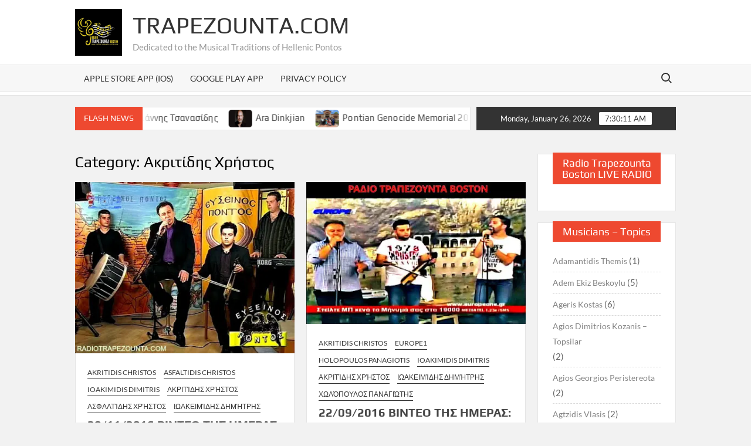

--- FILE ---
content_type: text/html; charset=UTF-8
request_url: https://trapezounta.com/category/%CE%B1%CE%BA%CF%81%CE%B9%CF%84%CE%AF%CE%B4%CE%B7%CF%82-%CF%87%CF%81%CE%AE%CF%83%CF%84%CE%BF%CF%82/page/2/
body_size: 54600
content:
<!doctype html>
<html lang="en-US">
<head>
	<meta charset="UTF-8">
	<meta name="viewport" content="width=device-width">
	<link rel="profile" href="https://gmpg.org/xfn/11">

	<title>Ακριτίδης Χρήστος &#8211; Page 2 &#8211; Trapezounta.com</title>
			 			 			 			 			 			 			 			 			 			 			 			 			 			 			 			 			 			 			 			 			 			 			 			 			 			 			 			 			 			 			 			 			 			 			 			 			 			 			 			 			 			 			 			 			 			 			 			 			 			 			 			 			 			 			 			 			 			 			 			 			 			 			 			 			 			 			 			 			 			 			 			 			 			 			 			 			 			 			 			 			 			 			 			 			 			 			 			 			 			 			 			 			 			 			 			 			 			 			 			 			 			 			 			 			 			 			 			 			 			 			 			 			 			 			 			 			 			 			 			 			 			 			 			 			 			 			 			 			 			 			 			 			 			 			 			 			 			 			 			 			 			 			 			 			 			 			 			 			 			 			 			 			 			 			 			 			 			 			 			 			 			 			 			 			 			 			 			 			 			 			 			 			 			 			 			 			 			 			 			 			 			 			 			 			 			 			 			 			 			 			 			 			 			 			 			 			 			 			 			 			 			 			 			 			 			 			 			 			 			 			 			 			 			 			 			 			 			 			 			 			 			 			 			 			 			 			 			 			 			 			 			 			 			 			 			 			 			 			 			 			 			 			 			 			 			 			 			 			 			 			 			 			 			 			 			 			 			 			 			 			 			 			 			 			 			 			 			 			 			 			 			 			 			 			 			 			 			 			 			 			 			 			 			 			 			 			 			 			 			 			 			 			 			 			 			 			 			 			 			 			 			 			 			 			 			 			 			 			 			 			 			 			 			 			 			 			 			 			 			 			 			 			 			 			 			 			 			 			 			 			 			 			 			 			 			 			 			 			 			 			 			 			 			 			 			 			 			 			 			 			 			 			 			 			 			 			 			 			 			 			 			 			 			 			 			 			 			 			 			 			 			 			 			 			 			 			 			 			 			 			 			 			 			 			 			 			 			 			 			 			 			 			 			 			 			 			 			 			 			 			 			 			 			 			 			 			 			 			 			 			 			 			 			 			 			 			 			 			 			 			 			 			 			 			 			 			 			 			 			 			 			 			 			 			 			 			 			 			 			 			 			 			 			 			 			 			 			 			 			 			 			 			 			 			 			 			 			 			 			 			 			 			 			 			 			 			 			 			 			 			 			 			 			 			 			 			 			 			 			 			 			 			 			 			 			 			 			 			 			 			 			 			 			 			 			 			 			 			 			 			 			 			 			 			 			 			 			 			 			 			 			 			 			 			 			 			 			 			 			 			 			 			 			 			 			 			 			 			 			 			 			 			 			 			 			 			 			 			 			 			 			 			 			 			 			 			 			 			 			 			 			 			 			 			 			 			 			 			 			 			 			 			 			 			 			 			 			 			 			 			 			 			 			 			 			 			 			 			 			 			 			 			 			 			 			 			 			 			 			 			 			 			 			 			 			 			 			 			 			 			 			 			 			 			 			 			 			 			 			 			 			 			 			 			 			 			 			 			 			 			 			 			 			 			 			 			 			 			 			 			 			 			 			 			 			 			 			 			 			 			 			 			 			 			 			 			 			 			 			 			 			 			 			 			 			 			 			 			 			 			 			 			 			 			 			 			 			 			 			 			 			 			 			 			 			 			 			 			 			 			 			 			 			 			 			 			 			 			 			 			 			 			 			 			 			 			 			 			 			 			 			 			 			 			 			 			 			 			 			 			 			 			 			 			 			 			 			 			 			 			 			 			 			 			 			 			 			 			 			 			 			 			 			 			 			 			 			 			 			 			 			 			 			 			 			 			 			 			 			 			 			 			 			 			 			 			 			 			 			 			 			 			 			 			 			 			 			 			 			 			 			 			 			 			 			 			 			 			 			 			 			 			 			 			 			 			 			 			 			 			 			 			 			 			 			 			 			 			 			 			 			 			 			 			 			 			 			 			 			 			 			 			 			 			 			 			 			 			 			 			 			 			 			 			 			 			 			 			 			 			 			 			 			 			 			 			 			 			 			 			 			 			 			 			 			 			 			 			 			 			 			 			 			 			 			 			 			 			 			 			 			 			 			 			 			 			 			 			 			 			 			 			 			 			 			 			 			 			 			 			 			 			 			 			 			 			 			 			 			 			 			 			 			 			 			 			 			 			 			 			 			 			 			 			 			 			 			 			 			 			 			 			 			 			 			 			 			 			 			 			 			 			 			 			 			 			 			 			 			 			 			 			 			 			 			 			 			 			 			 			 			 			 			 			 			 			 			 			 			 			 			 			 			 			 			 			 			 			 			 			 			 			 			 			 			 			 			 			 			 			 			 			 			 			 			 			 			 			 			 			 			 			 			 			 			 			 			 			 			 			 			 			 			 			 			 			 			 			 			 			 			 			 			 			 			 			 			 			 			 			 			 			 			 			 			 			 			 			 			 			 			 			 			 			 			 			 			 			 			 			 			 			 			 			 			 			 			 			 			 			 			 			 			 			 			 			 			 			 			 			 			 			 			 			 			 			 			 			 			 			 			 			 			 			 			 			 			 			 			 			 			 			 			 			 			 			 			 			 			 			 			 			 			 			 			 			 			 			 			 			 			 			 			 			 			 			 			 			 			 			 			 			 			 			 			 			 			 			 			 			 			 			 			 			 			 			 			 			 			 			 			 			 			 			 			 			 			 			 			 			 			 			 			 			 			 			 			 			 			 			 			 <meta name='robots' content='max-image-preview:large' />
	<style>img:is([sizes="auto" i], [sizes^="auto," i]) { contain-intrinsic-size: 3000px 1500px }</style>
	<link rel='dns-prefetch' href='//www.googletagmanager.com' />
<link rel="alternate" type="application/rss+xml" title="Trapezounta.com &raquo; Feed" href="https://trapezounta.com/feed/" />
<link rel="alternate" type="application/rss+xml" title="Trapezounta.com &raquo; Comments Feed" href="https://trapezounta.com/comments/feed/" />
<link rel="alternate" type="application/rss+xml" title="Trapezounta.com &raquo; Ακριτίδης Χρήστος Category Feed" href="https://trapezounta.com/category/%ce%b1%ce%ba%cf%81%ce%b9%cf%84%ce%af%ce%b4%ce%b7%cf%82-%cf%87%cf%81%ce%ae%cf%83%cf%84%ce%bf%cf%82/feed/" />
<script type="text/javascript">
/* <![CDATA[ */
window._wpemojiSettings = {"baseUrl":"https:\/\/s.w.org\/images\/core\/emoji\/16.0.1\/72x72\/","ext":".png","svgUrl":"https:\/\/s.w.org\/images\/core\/emoji\/16.0.1\/svg\/","svgExt":".svg","source":{"concatemoji":"https:\/\/trapezounta.com\/wp-includes\/js\/wp-emoji-release.min.js?ver=6.8.3"}};
/*! This file is auto-generated */
!function(s,n){var o,i,e;function c(e){try{var t={supportTests:e,timestamp:(new Date).valueOf()};sessionStorage.setItem(o,JSON.stringify(t))}catch(e){}}function p(e,t,n){e.clearRect(0,0,e.canvas.width,e.canvas.height),e.fillText(t,0,0);var t=new Uint32Array(e.getImageData(0,0,e.canvas.width,e.canvas.height).data),a=(e.clearRect(0,0,e.canvas.width,e.canvas.height),e.fillText(n,0,0),new Uint32Array(e.getImageData(0,0,e.canvas.width,e.canvas.height).data));return t.every(function(e,t){return e===a[t]})}function u(e,t){e.clearRect(0,0,e.canvas.width,e.canvas.height),e.fillText(t,0,0);for(var n=e.getImageData(16,16,1,1),a=0;a<n.data.length;a++)if(0!==n.data[a])return!1;return!0}function f(e,t,n,a){switch(t){case"flag":return n(e,"\ud83c\udff3\ufe0f\u200d\u26a7\ufe0f","\ud83c\udff3\ufe0f\u200b\u26a7\ufe0f")?!1:!n(e,"\ud83c\udde8\ud83c\uddf6","\ud83c\udde8\u200b\ud83c\uddf6")&&!n(e,"\ud83c\udff4\udb40\udc67\udb40\udc62\udb40\udc65\udb40\udc6e\udb40\udc67\udb40\udc7f","\ud83c\udff4\u200b\udb40\udc67\u200b\udb40\udc62\u200b\udb40\udc65\u200b\udb40\udc6e\u200b\udb40\udc67\u200b\udb40\udc7f");case"emoji":return!a(e,"\ud83e\udedf")}return!1}function g(e,t,n,a){var r="undefined"!=typeof WorkerGlobalScope&&self instanceof WorkerGlobalScope?new OffscreenCanvas(300,150):s.createElement("canvas"),o=r.getContext("2d",{willReadFrequently:!0}),i=(o.textBaseline="top",o.font="600 32px Arial",{});return e.forEach(function(e){i[e]=t(o,e,n,a)}),i}function t(e){var t=s.createElement("script");t.src=e,t.defer=!0,s.head.appendChild(t)}"undefined"!=typeof Promise&&(o="wpEmojiSettingsSupports",i=["flag","emoji"],n.supports={everything:!0,everythingExceptFlag:!0},e=new Promise(function(e){s.addEventListener("DOMContentLoaded",e,{once:!0})}),new Promise(function(t){var n=function(){try{var e=JSON.parse(sessionStorage.getItem(o));if("object"==typeof e&&"number"==typeof e.timestamp&&(new Date).valueOf()<e.timestamp+604800&&"object"==typeof e.supportTests)return e.supportTests}catch(e){}return null}();if(!n){if("undefined"!=typeof Worker&&"undefined"!=typeof OffscreenCanvas&&"undefined"!=typeof URL&&URL.createObjectURL&&"undefined"!=typeof Blob)try{var e="postMessage("+g.toString()+"("+[JSON.stringify(i),f.toString(),p.toString(),u.toString()].join(",")+"));",a=new Blob([e],{type:"text/javascript"}),r=new Worker(URL.createObjectURL(a),{name:"wpTestEmojiSupports"});return void(r.onmessage=function(e){c(n=e.data),r.terminate(),t(n)})}catch(e){}c(n=g(i,f,p,u))}t(n)}).then(function(e){for(var t in e)n.supports[t]=e[t],n.supports.everything=n.supports.everything&&n.supports[t],"flag"!==t&&(n.supports.everythingExceptFlag=n.supports.everythingExceptFlag&&n.supports[t]);n.supports.everythingExceptFlag=n.supports.everythingExceptFlag&&!n.supports.flag,n.DOMReady=!1,n.readyCallback=function(){n.DOMReady=!0}}).then(function(){return e}).then(function(){var e;n.supports.everything||(n.readyCallback(),(e=n.source||{}).concatemoji?t(e.concatemoji):e.wpemoji&&e.twemoji&&(t(e.twemoji),t(e.wpemoji)))}))}((window,document),window._wpemojiSettings);
/* ]]> */
</script>
<link rel='stylesheet' id='embedpress-css-css' href='https://trapezounta.com/wp-content/plugins/embedpress/assets/css/embedpress.css?ver=1767615093' type='text/css' media='all' />
<link rel='stylesheet' id='embedpress-blocks-style-css' href='https://trapezounta.com/wp-content/plugins/embedpress/assets/css/blocks.build.css?ver=1767615093' type='text/css' media='all' />
<link rel='stylesheet' id='embedpress-lazy-load-css-css' href='https://trapezounta.com/wp-content/plugins/embedpress/assets/css/lazy-load.css?ver=1767615093' type='text/css' media='all' />
<style id='wp-emoji-styles-inline-css' type='text/css'>

	img.wp-smiley, img.emoji {
		display: inline !important;
		border: none !important;
		box-shadow: none !important;
		height: 1em !important;
		width: 1em !important;
		margin: 0 0.07em !important;
		vertical-align: -0.1em !important;
		background: none !important;
		padding: 0 !important;
	}
</style>
<link rel='stylesheet' id='wp-block-library-css' href='https://trapezounta.com/wp-includes/css/dist/block-library/style.min.css?ver=6.8.3' type='text/css' media='all' />
<style id='classic-theme-styles-inline-css' type='text/css'>
/*! This file is auto-generated */
.wp-block-button__link{color:#fff;background-color:#32373c;border-radius:9999px;box-shadow:none;text-decoration:none;padding:calc(.667em + 2px) calc(1.333em + 2px);font-size:1.125em}.wp-block-file__button{background:#32373c;color:#fff;text-decoration:none}
</style>
<style id='global-styles-inline-css' type='text/css'>
:root{--wp--preset--aspect-ratio--square: 1;--wp--preset--aspect-ratio--4-3: 4/3;--wp--preset--aspect-ratio--3-4: 3/4;--wp--preset--aspect-ratio--3-2: 3/2;--wp--preset--aspect-ratio--2-3: 2/3;--wp--preset--aspect-ratio--16-9: 16/9;--wp--preset--aspect-ratio--9-16: 9/16;--wp--preset--color--black: #000000;--wp--preset--color--cyan-bluish-gray: #abb8c3;--wp--preset--color--white: #ffffff;--wp--preset--color--pale-pink: #f78da7;--wp--preset--color--vivid-red: #cf2e2e;--wp--preset--color--luminous-vivid-orange: #ff6900;--wp--preset--color--luminous-vivid-amber: #fcb900;--wp--preset--color--light-green-cyan: #7bdcb5;--wp--preset--color--vivid-green-cyan: #00d084;--wp--preset--color--pale-cyan-blue: #8ed1fc;--wp--preset--color--vivid-cyan-blue: #0693e3;--wp--preset--color--vivid-purple: #9b51e0;--wp--preset--gradient--vivid-cyan-blue-to-vivid-purple: linear-gradient(135deg,rgba(6,147,227,1) 0%,rgb(155,81,224) 100%);--wp--preset--gradient--light-green-cyan-to-vivid-green-cyan: linear-gradient(135deg,rgb(122,220,180) 0%,rgb(0,208,130) 100%);--wp--preset--gradient--luminous-vivid-amber-to-luminous-vivid-orange: linear-gradient(135deg,rgba(252,185,0,1) 0%,rgba(255,105,0,1) 100%);--wp--preset--gradient--luminous-vivid-orange-to-vivid-red: linear-gradient(135deg,rgba(255,105,0,1) 0%,rgb(207,46,46) 100%);--wp--preset--gradient--very-light-gray-to-cyan-bluish-gray: linear-gradient(135deg,rgb(238,238,238) 0%,rgb(169,184,195) 100%);--wp--preset--gradient--cool-to-warm-spectrum: linear-gradient(135deg,rgb(74,234,220) 0%,rgb(151,120,209) 20%,rgb(207,42,186) 40%,rgb(238,44,130) 60%,rgb(251,105,98) 80%,rgb(254,248,76) 100%);--wp--preset--gradient--blush-light-purple: linear-gradient(135deg,rgb(255,206,236) 0%,rgb(152,150,240) 100%);--wp--preset--gradient--blush-bordeaux: linear-gradient(135deg,rgb(254,205,165) 0%,rgb(254,45,45) 50%,rgb(107,0,62) 100%);--wp--preset--gradient--luminous-dusk: linear-gradient(135deg,rgb(255,203,112) 0%,rgb(199,81,192) 50%,rgb(65,88,208) 100%);--wp--preset--gradient--pale-ocean: linear-gradient(135deg,rgb(255,245,203) 0%,rgb(182,227,212) 50%,rgb(51,167,181) 100%);--wp--preset--gradient--electric-grass: linear-gradient(135deg,rgb(202,248,128) 0%,rgb(113,206,126) 100%);--wp--preset--gradient--midnight: linear-gradient(135deg,rgb(2,3,129) 0%,rgb(40,116,252) 100%);--wp--preset--font-size--small: 13px;--wp--preset--font-size--medium: 20px;--wp--preset--font-size--large: 36px;--wp--preset--font-size--x-large: 42px;--wp--preset--spacing--20: 0.44rem;--wp--preset--spacing--30: 0.67rem;--wp--preset--spacing--40: 1rem;--wp--preset--spacing--50: 1.5rem;--wp--preset--spacing--60: 2.25rem;--wp--preset--spacing--70: 3.38rem;--wp--preset--spacing--80: 5.06rem;--wp--preset--shadow--natural: 6px 6px 9px rgba(0, 0, 0, 0.2);--wp--preset--shadow--deep: 12px 12px 50px rgba(0, 0, 0, 0.4);--wp--preset--shadow--sharp: 6px 6px 0px rgba(0, 0, 0, 0.2);--wp--preset--shadow--outlined: 6px 6px 0px -3px rgba(255, 255, 255, 1), 6px 6px rgba(0, 0, 0, 1);--wp--preset--shadow--crisp: 6px 6px 0px rgba(0, 0, 0, 1);}:where(.is-layout-flex){gap: 0.5em;}:where(.is-layout-grid){gap: 0.5em;}body .is-layout-flex{display: flex;}.is-layout-flex{flex-wrap: wrap;align-items: center;}.is-layout-flex > :is(*, div){margin: 0;}body .is-layout-grid{display: grid;}.is-layout-grid > :is(*, div){margin: 0;}:where(.wp-block-columns.is-layout-flex){gap: 2em;}:where(.wp-block-columns.is-layout-grid){gap: 2em;}:where(.wp-block-post-template.is-layout-flex){gap: 1.25em;}:where(.wp-block-post-template.is-layout-grid){gap: 1.25em;}.has-black-color{color: var(--wp--preset--color--black) !important;}.has-cyan-bluish-gray-color{color: var(--wp--preset--color--cyan-bluish-gray) !important;}.has-white-color{color: var(--wp--preset--color--white) !important;}.has-pale-pink-color{color: var(--wp--preset--color--pale-pink) !important;}.has-vivid-red-color{color: var(--wp--preset--color--vivid-red) !important;}.has-luminous-vivid-orange-color{color: var(--wp--preset--color--luminous-vivid-orange) !important;}.has-luminous-vivid-amber-color{color: var(--wp--preset--color--luminous-vivid-amber) !important;}.has-light-green-cyan-color{color: var(--wp--preset--color--light-green-cyan) !important;}.has-vivid-green-cyan-color{color: var(--wp--preset--color--vivid-green-cyan) !important;}.has-pale-cyan-blue-color{color: var(--wp--preset--color--pale-cyan-blue) !important;}.has-vivid-cyan-blue-color{color: var(--wp--preset--color--vivid-cyan-blue) !important;}.has-vivid-purple-color{color: var(--wp--preset--color--vivid-purple) !important;}.has-black-background-color{background-color: var(--wp--preset--color--black) !important;}.has-cyan-bluish-gray-background-color{background-color: var(--wp--preset--color--cyan-bluish-gray) !important;}.has-white-background-color{background-color: var(--wp--preset--color--white) !important;}.has-pale-pink-background-color{background-color: var(--wp--preset--color--pale-pink) !important;}.has-vivid-red-background-color{background-color: var(--wp--preset--color--vivid-red) !important;}.has-luminous-vivid-orange-background-color{background-color: var(--wp--preset--color--luminous-vivid-orange) !important;}.has-luminous-vivid-amber-background-color{background-color: var(--wp--preset--color--luminous-vivid-amber) !important;}.has-light-green-cyan-background-color{background-color: var(--wp--preset--color--light-green-cyan) !important;}.has-vivid-green-cyan-background-color{background-color: var(--wp--preset--color--vivid-green-cyan) !important;}.has-pale-cyan-blue-background-color{background-color: var(--wp--preset--color--pale-cyan-blue) !important;}.has-vivid-cyan-blue-background-color{background-color: var(--wp--preset--color--vivid-cyan-blue) !important;}.has-vivid-purple-background-color{background-color: var(--wp--preset--color--vivid-purple) !important;}.has-black-border-color{border-color: var(--wp--preset--color--black) !important;}.has-cyan-bluish-gray-border-color{border-color: var(--wp--preset--color--cyan-bluish-gray) !important;}.has-white-border-color{border-color: var(--wp--preset--color--white) !important;}.has-pale-pink-border-color{border-color: var(--wp--preset--color--pale-pink) !important;}.has-vivid-red-border-color{border-color: var(--wp--preset--color--vivid-red) !important;}.has-luminous-vivid-orange-border-color{border-color: var(--wp--preset--color--luminous-vivid-orange) !important;}.has-luminous-vivid-amber-border-color{border-color: var(--wp--preset--color--luminous-vivid-amber) !important;}.has-light-green-cyan-border-color{border-color: var(--wp--preset--color--light-green-cyan) !important;}.has-vivid-green-cyan-border-color{border-color: var(--wp--preset--color--vivid-green-cyan) !important;}.has-pale-cyan-blue-border-color{border-color: var(--wp--preset--color--pale-cyan-blue) !important;}.has-vivid-cyan-blue-border-color{border-color: var(--wp--preset--color--vivid-cyan-blue) !important;}.has-vivid-purple-border-color{border-color: var(--wp--preset--color--vivid-purple) !important;}.has-vivid-cyan-blue-to-vivid-purple-gradient-background{background: var(--wp--preset--gradient--vivid-cyan-blue-to-vivid-purple) !important;}.has-light-green-cyan-to-vivid-green-cyan-gradient-background{background: var(--wp--preset--gradient--light-green-cyan-to-vivid-green-cyan) !important;}.has-luminous-vivid-amber-to-luminous-vivid-orange-gradient-background{background: var(--wp--preset--gradient--luminous-vivid-amber-to-luminous-vivid-orange) !important;}.has-luminous-vivid-orange-to-vivid-red-gradient-background{background: var(--wp--preset--gradient--luminous-vivid-orange-to-vivid-red) !important;}.has-very-light-gray-to-cyan-bluish-gray-gradient-background{background: var(--wp--preset--gradient--very-light-gray-to-cyan-bluish-gray) !important;}.has-cool-to-warm-spectrum-gradient-background{background: var(--wp--preset--gradient--cool-to-warm-spectrum) !important;}.has-blush-light-purple-gradient-background{background: var(--wp--preset--gradient--blush-light-purple) !important;}.has-blush-bordeaux-gradient-background{background: var(--wp--preset--gradient--blush-bordeaux) !important;}.has-luminous-dusk-gradient-background{background: var(--wp--preset--gradient--luminous-dusk) !important;}.has-pale-ocean-gradient-background{background: var(--wp--preset--gradient--pale-ocean) !important;}.has-electric-grass-gradient-background{background: var(--wp--preset--gradient--electric-grass) !important;}.has-midnight-gradient-background{background: var(--wp--preset--gradient--midnight) !important;}.has-small-font-size{font-size: var(--wp--preset--font-size--small) !important;}.has-medium-font-size{font-size: var(--wp--preset--font-size--medium) !important;}.has-large-font-size{font-size: var(--wp--preset--font-size--large) !important;}.has-x-large-font-size{font-size: var(--wp--preset--font-size--x-large) !important;}
:where(.wp-block-post-template.is-layout-flex){gap: 1.25em;}:where(.wp-block-post-template.is-layout-grid){gap: 1.25em;}
:where(.wp-block-columns.is-layout-flex){gap: 2em;}:where(.wp-block-columns.is-layout-grid){gap: 2em;}
:root :where(.wp-block-pullquote){font-size: 1.5em;line-height: 1.6;}
</style>
<link rel='stylesheet' id='wp-components-css' href='https://trapezounta.com/wp-includes/css/dist/components/style.min.css?ver=6.8.3' type='text/css' media='all' />
<link rel='stylesheet' id='godaddy-styles-css' href='https://trapezounta.com/wp-content/mu-plugins/vendor/wpex/godaddy-launch/includes/Dependencies/GoDaddy/Styles/build/latest.css?ver=2.0.2' type='text/css' media='all' />
<link rel='stylesheet' id='timesnews-style-css' href='https://trapezounta.com/wp-content/themes/timesnews/style.css?ver=6.8.3' type='text/css' media='all' />
<link rel='stylesheet' id='fontawesome-css' href='https://trapezounta.com/wp-content/themes/timesnews/assets/library/fontawesome/css/all.min.css?ver=6.8.3' type='text/css' media='all' />
<link rel='stylesheet' id='timesnews-google-fonts-css' href='https://trapezounta.com/wp-content/fonts/1babd496929936ee84f8a091b7d25648.css' type='text/css' media='all' />
<script type="text/javascript">
            window._nslDOMReady = (function () {
                const executedCallbacks = new Set();
            
                return function (callback) {
                    /**
                    * Third parties might dispatch DOMContentLoaded events, so we need to ensure that we only run our callback once!
                    */
                    if (executedCallbacks.has(callback)) return;
            
                    const wrappedCallback = function () {
                        if (executedCallbacks.has(callback)) return;
                        executedCallbacks.add(callback);
                        callback();
                    };
            
                    if (document.readyState === "complete" || document.readyState === "interactive") {
                        wrappedCallback();
                    } else {
                        document.addEventListener("DOMContentLoaded", wrappedCallback);
                    }
                };
            })();
        </script><script type="text/javascript" src="https://trapezounta.com/wp-includes/js/jquery/jquery.min.js?ver=3.7.1" id="jquery-core-js"></script>
<script type="text/javascript" src="https://trapezounta.com/wp-includes/js/jquery/jquery-migrate.min.js?ver=3.4.1" id="jquery-migrate-js"></script>
<script type="text/javascript" src="https://trapezounta.com/wp-includes/js/tinymce/tinymce.min.js?ver=49110-20250317" id="wp-tinymce-root-js"></script>
<script type="text/javascript" src="https://trapezounta.com/wp-includes/js/tinymce/plugins/compat3x/plugin.min.js?ver=49110-20250317" id="wp-tinymce-js"></script>
<script type="text/javascript" src="https://trapezounta.com/wp-content/themes/timesnews/assets/js/global.js?ver=1" id="timesnews-global-js"></script>
<link rel="https://api.w.org/" href="https://trapezounta.com/wp-json/" /><link rel="alternate" title="JSON" type="application/json" href="https://trapezounta.com/wp-json/wp/v2/categories/122" /><link rel="EditURI" type="application/rsd+xml" title="RSD" href="https://trapezounta.com/xmlrpc.php?rsd" />
<script async src="//static.zotabox.com/a/3/a34faeeec71a63361178cc7d98d99c66/widgets.js"></script><meta name="generator" content="Site Kit by Google 1.170.0" />  <script src="https://cdn.onesignal.com/sdks/web/v16/OneSignalSDK.page.js" defer></script>
  <script>
          window.OneSignalDeferred = window.OneSignalDeferred || [];
          OneSignalDeferred.push(async function(OneSignal) {
            await OneSignal.init({
              appId: "",
              serviceWorkerOverrideForTypical: true,
              path: "https://trapezounta.com/wp-content/plugins/onesignal-free-web-push-notifications/sdk_files/",
              serviceWorkerParam: { scope: "/wp-content/plugins/onesignal-free-web-push-notifications/sdk_files/push/onesignal/" },
              serviceWorkerPath: "OneSignalSDKWorker.js",
            });
          });

          // Unregister the legacy OneSignal service worker to prevent scope conflicts
          if (navigator.serviceWorker) {
            navigator.serviceWorker.getRegistrations().then((registrations) => {
              // Iterate through all registered service workers
              registrations.forEach((registration) => {
                // Check the script URL to identify the specific service worker
                if (registration.active && registration.active.scriptURL.includes('OneSignalSDKWorker.js.php')) {
                  // Unregister the service worker
                  registration.unregister().then((success) => {
                    if (success) {
                      console.log('OneSignalSW: Successfully unregistered:', registration.active.scriptURL);
                    } else {
                      console.log('OneSignalSW: Failed to unregister:', registration.active.scriptURL);
                    }
                  });
                }
              });
            }).catch((error) => {
              console.error('Error fetching service worker registrations:', error);
            });
        }
        </script>
<meta name="generator" content="Elementor 3.34.2; features: e_font_icon_svg, additional_custom_breakpoints; settings: css_print_method-external, google_font-enabled, font_display-auto">
			<style>
				.e-con.e-parent:nth-of-type(n+4):not(.e-lazyloaded):not(.e-no-lazyload),
				.e-con.e-parent:nth-of-type(n+4):not(.e-lazyloaded):not(.e-no-lazyload) * {
					background-image: none !important;
				}
				@media screen and (max-height: 1024px) {
					.e-con.e-parent:nth-of-type(n+3):not(.e-lazyloaded):not(.e-no-lazyload),
					.e-con.e-parent:nth-of-type(n+3):not(.e-lazyloaded):not(.e-no-lazyload) * {
						background-image: none !important;
					}
				}
				@media screen and (max-height: 640px) {
					.e-con.e-parent:nth-of-type(n+2):not(.e-lazyloaded):not(.e-no-lazyload),
					.e-con.e-parent:nth-of-type(n+2):not(.e-lazyloaded):not(.e-no-lazyload) * {
						background-image: none !important;
					}
				}
			</style>
			<link rel="icon" href="https://trapezounta.com/wp-content/uploads/2020/04/cropped-round-logo-1-32x32.webp" sizes="32x32" />
<link rel="icon" href="https://trapezounta.com/wp-content/uploads/2020/04/cropped-round-logo-1-192x192.webp" sizes="192x192" />
<link rel="apple-touch-icon" href="https://trapezounta.com/wp-content/uploads/2020/04/cropped-round-logo-1-180x180.webp" />
<meta name="msapplication-TileImage" content="https://trapezounta.com/wp-content/uploads/2020/04/cropped-round-logo-1-270x270.webp" />
</head>

<body data-rsssl=1 class="archive paged category category-122 wp-custom-logo paged-2 category-paged-2 wp-theme-timesnews hfeed has-sidebar elementor-default elementor-kit-1752">
	<div id="page" class="site">
	<a class="skip-link screen-reader-text" href="#content">Skip to content</a>
	
	<header id="masthead" class="site-header">
		<div id="main-header" class="main-header">
			<div class="navigation-top">
        		<div class="wrap">
            	<div id="site-header-menu" class="site-header-menu">
               	<nav class="main-navigation" aria-label="Primary Menu" role="navigation">
							    <button class="menu-toggle" aria-controls="primary-menu" aria-expanded="false">
        <span class="toggle-text">Menu</span>
        <span class="toggle-bar"></span>
    </button>

    <div id="primary-menu" class="menu"><ul>
<li class="page_item page-item-4378"><a href="https://trapezounta.com/apple-store-app-ios/">Apple Store App (iOS)</a></li>
<li class="page_item page-item-4369"><a href="https://trapezounta.com/google-play-app/">Google Play App</a></li>
<li class="page_item page-item-2116"><a href="https://trapezounta.com/privacy-policy/">Privacy Policy</a></li>
</ul></div>
						 </nav><!-- #site-navigation -->
						 									<button type="button" class="search-toggle"><span><span class="screen-reader-text">Search for:</span></span></button>
								           		</div>
        		</div><!-- .wrap -->
			</div><!-- .navigation-top -->
			<div class="search-container-wrap">
    <div class="search-container">
        <form method="get" class="search" action="https://trapezounta.com/"> 
            <label for='s' class='screen-reader-text'>Search</label> 
                <input class="search-field" placeholder="Search&hellip;" name="s" type="search"> 
                <input class="search-submit" value="Search" type="submit">
        </form>
    </div><!-- .search-container -->
</div><!-- .search-container-wrap -->
    

			<div class="main-header-brand">
				
				<div class="header-brand" >
					<div class="wrap">
						<div class="header-brand-content">
							    <div class="site-branding">
        <a href="https://trapezounta.com/" class="custom-logo-link" rel="home"><img fetchpriority="high" width="960" height="960" src="https://trapezounta.com/wp-content/uploads/2020/04/cropped-round-logo-2.webp" class="custom-logo" alt="Trapezounta.com" decoding="async" srcset="https://trapezounta.com/wp-content/uploads/2020/04/cropped-round-logo-2.webp 960w, https://trapezounta.com/wp-content/uploads/2020/04/cropped-round-logo-2-300x300.webp 300w, https://trapezounta.com/wp-content/uploads/2020/04/cropped-round-logo-2-150x150.webp 150w, https://trapezounta.com/wp-content/uploads/2020/04/cropped-round-logo-2-768x768.webp 768w" sizes="(max-width: 960px) 100vw, 960px" /></a>        <div class="site-branding-text">

                            <p class="site-title"><a href="https://trapezounta.com/" rel="home">Trapezounta.com</a></p>
                                <p class="site-description">Dedicated to the Musical Traditions of Hellenic Pontos</p>
            
        </div><!-- .site-branding-text -->
    </div><!-- .site-branding -->


							<div class="header-right">
								<div class="header-banner">

																	</div><!-- .header-banner -->
							</div><!-- .header-right -->
						</div><!-- .header-brand-content -->
					</div><!-- .wrap -->
				</div><!-- .header-brand -->

				<div id="nav-sticker">
					<div class="navigation-top">
						<div class="wrap">
							<div id="site-header-menu" class="site-header-menu">
								<nav id="site-navigation" class="main-navigation" aria-label="Primary Menu">
								    <button class="menu-toggle" aria-controls="primary-menu" aria-expanded="false">
        <span class="toggle-text">Menu</span>
        <span class="toggle-bar"></span>
    </button>

    <div id="primary-menu" class="menu"><ul>
<li class="page_item page-item-4378"><a href="https://trapezounta.com/apple-store-app-ios/">Apple Store App (iOS)</a></li>
<li class="page_item page-item-4369"><a href="https://trapezounta.com/google-play-app/">Google Play App</a></li>
<li class="page_item page-item-2116"><a href="https://trapezounta.com/privacy-policy/">Privacy Policy</a></li>
</ul></div>
								</nav><!-- #site-navigation -->
	            												<button type="button" class="search-toggle"><span><span class="screen-reader-text">Search for:</span></span></button>
															</div>
        				</div><!-- .wrap -->
     				</div><!-- .navigation-top -->
     			</div><!-- #nav-sticker -->
     			<div class="search-container-wrap">
    <div class="search-container">
        <form method="get" class="search" action="https://trapezounta.com/"> 
            <label for='s' class='screen-reader-text'>Search</label> 
                <input class="search-field" placeholder="Search&hellip;" name="s" type="search"> 
                <input class="search-submit" value="Search" type="submit">
        </form>
    </div><!-- .search-container -->
</div><!-- .search-container-wrap -->
    
					<div class="flash-news-holder">
						<div class="wrap">
							<div class="top-header">
								<div class="top-header-inner">
									    <div class="flash-news">
                <div class="flash-news-header">
            <h4 class="flash-news-title">Flash News</h4>
        </div>
                <div class="marquee">
                            <artical class="news-post-title">
                                            <span class="news-post-img">
                            <a href="https://trapezounta.com/2025/11/kementze-ke-lalia/" title="Κεμεντζ̌έ και λαλία &#8211; Γιώργος Ιωαννίδης &#8211; Γιάννης Τσανασίδης"><img width="718" height="527" src="https://trapezounta.com/wp-content/uploads/2025/11/ΙΩΑΝΝΙΔΗΣ-ΤΣΑΝΑΣΙΔΗΣ-ΚΕΜΕΝΤΖΕ-ΚΑΙ-ΛΑΛΙΑ.jpg" class="attachment-post-thumbnail size-post-thumbnail wp-post-image" alt="ΙΩΑΝΝΙΔΗΣ - ΤΣΑΝΑΣΙΔΗΣ - ΚΕΜΕΝΤΖΕ ΚΑΙ ΛΑΛΙΑ" decoding="async" srcset="https://trapezounta.com/wp-content/uploads/2025/11/ΙΩΑΝΝΙΔΗΣ-ΤΣΑΝΑΣΙΔΗΣ-ΚΕΜΕΝΤΖΕ-ΚΑΙ-ΛΑΛΙΑ.jpg 718w, https://trapezounta.com/wp-content/uploads/2025/11/ΙΩΑΝΝΙΔΗΣ-ΤΣΑΝΑΣΙΔΗΣ-ΚΕΜΕΝΤΖΕ-ΚΑΙ-ΛΑΛΙΑ-300x220.jpg 300w" sizes="(max-width: 718px) 100vw, 718px" /></a>
                         </span>
                     
                    <h3><a href="https://trapezounta.com/2025/11/kementze-ke-lalia/" title="Κεμεντζ̌έ και λαλία &#8211; Γιώργος Ιωαννίδης &#8211; Γιάννης Τσανασίδης">Κεμεντζ̌έ και λαλία &#8211; Γιώργος Ιωαννίδης &#8211; Γιάννης Τσανασίδης</a></h3>
                </artical>

                            <artical class="news-post-title">
                                            <span class="news-post-img">
                            <a href="https://trapezounta.com/2025/09/ara-dinkjian/" title="Ara Dinkjian"><img width="1280" height="720" src="https://trapezounta.com/wp-content/uploads/2025/09/Ara-Dinkjian-1-1.png" class="attachment-post-thumbnail size-post-thumbnail wp-post-image" alt="Ara Dinkjian" decoding="async" srcset="https://trapezounta.com/wp-content/uploads/2025/09/Ara-Dinkjian-1-1.png 1280w, https://trapezounta.com/wp-content/uploads/2025/09/Ara-Dinkjian-1-1-300x169.png 300w, https://trapezounta.com/wp-content/uploads/2025/09/Ara-Dinkjian-1-1-1024x576.png 1024w, https://trapezounta.com/wp-content/uploads/2025/09/Ara-Dinkjian-1-1-768x432.png 768w" sizes="(max-width: 1280px) 100vw, 1280px" /></a>
                         </span>
                     
                    <h3><a href="https://trapezounta.com/2025/09/ara-dinkjian/" title="Ara Dinkjian">Ara Dinkjian</a></h3>
                </artical>

                            <artical class="news-post-title">
                                            <span class="news-post-img">
                            <a href="https://trapezounta.com/2025/05/pontian-genocide-memorial-2025/" title="Pontian Genocide Memorial 2025 &#8211; Μνημόσυνο Ποντιακής Γενοκτονίας 2025"><img loading="lazy" width="2048" height="1536" src="https://trapezounta.com/wp-content/uploads/2025/05/Pontian-Genocide-Memorial-2025-3.jpg" class="attachment-post-thumbnail size-post-thumbnail wp-post-image" alt="Pontian Genocide Memorial 2025 3" decoding="async" srcset="https://trapezounta.com/wp-content/uploads/2025/05/Pontian-Genocide-Memorial-2025-3.jpg 2048w, https://trapezounta.com/wp-content/uploads/2025/05/Pontian-Genocide-Memorial-2025-3-300x225.jpg 300w, https://trapezounta.com/wp-content/uploads/2025/05/Pontian-Genocide-Memorial-2025-3-1024x768.jpg 1024w, https://trapezounta.com/wp-content/uploads/2025/05/Pontian-Genocide-Memorial-2025-3-768x576.jpg 768w, https://trapezounta.com/wp-content/uploads/2025/05/Pontian-Genocide-Memorial-2025-3-1536x1152.jpg 1536w" sizes="(max-width: 2048px) 100vw, 2048px" /></a>
                         </span>
                     
                    <h3><a href="https://trapezounta.com/2025/05/pontian-genocide-memorial-2025/" title="Pontian Genocide Memorial 2025 &#8211; Μνημόσυνο Ποντιακής Γενοκτονίας 2025">Pontian Genocide Memorial 2025 &#8211; Μνημόσυνο Ποντιακής Γενοκτονίας 2025</a></h3>
                </artical>

                            <artical class="news-post-title">
                                            <span class="news-post-img">
                            <a href="https://trapezounta.com/2025/05/alexandra-ouzounidou-graduation/" title="Αποφοίτηση Αλεξάνδρας Ουζουνίδου &#8211; Alexandra Ouzounidou Graduation"><img loading="lazy" width="960" height="720" src="https://trapezounta.com/wp-content/uploads/2025/05/Alexandra-Ouzounidou-Graduation-2025-1.jpg" class="attachment-post-thumbnail size-post-thumbnail wp-post-image" alt="Alexandra Ouzounidou Graduation 2025 1" decoding="async" srcset="https://trapezounta.com/wp-content/uploads/2025/05/Alexandra-Ouzounidou-Graduation-2025-1.jpg 960w, https://trapezounta.com/wp-content/uploads/2025/05/Alexandra-Ouzounidou-Graduation-2025-1-300x225.jpg 300w, https://trapezounta.com/wp-content/uploads/2025/05/Alexandra-Ouzounidou-Graduation-2025-1-768x576.jpg 768w" sizes="(max-width: 960px) 100vw, 960px" /></a>
                         </span>
                     
                    <h3><a href="https://trapezounta.com/2025/05/alexandra-ouzounidou-graduation/" title="Αποφοίτηση Αλεξάνδρας Ουζουνίδου &#8211; Alexandra Ouzounidou Graduation">Αποφοίτηση Αλεξάνδρας Ουζουνίδου &#8211; Alexandra Ouzounidou Graduation</a></h3>
                </artical>

                            <artical class="news-post-title">
                                            <span class="news-post-img">
                            <a href="https://trapezounta.com/2025/05/efxinos-leschi-episkopi-naousa-may-2025/" title="Εύξεινος Λέσχη Επισκοπής Νάουσας &#8211; Παρασκευή 9 Μαϊου, 2025"><img loading="lazy" width="724" height="1024" src="https://trapezounta.com/wp-content/uploads/2025/05/163e9877-f8b6-4f2f-af09-0b5eb30b20ee.jpg" class="attachment-post-thumbnail size-post-thumbnail wp-post-image" alt="Εύξεινος Λέσχη Επισκοπής Νάουσας" decoding="async" srcset="https://trapezounta.com/wp-content/uploads/2025/05/163e9877-f8b6-4f2f-af09-0b5eb30b20ee.jpg 724w, https://trapezounta.com/wp-content/uploads/2025/05/163e9877-f8b6-4f2f-af09-0b5eb30b20ee-212x300.jpg 212w" sizes="(max-width: 724px) 100vw, 724px" /></a>
                         </span>
                     
                    <h3><a href="https://trapezounta.com/2025/05/efxinos-leschi-episkopi-naousa-may-2025/" title="Εύξεινος Λέσχη Επισκοπής Νάουσας &#8211; Παρασκευή 9 Μαϊου, 2025">Εύξεινος Λέσχη Επισκοπής Νάουσας &#8211; Παρασκευή 9 Μαϊου, 2025</a></h3>
                </artical>

                            <artical class="news-post-title">
                                            <span class="news-post-img">
                            <a href="https://trapezounta.com/2025/05/parousiasi-vivliou-zournatzidi-meligeysis-2/" title="Η Παρουσίαση του Βιβλίου «Συμβολή στην Έρευνα των Χορών του Πόντου» στον Meligeysis Ξάνθης &#8211; Παρακάθ"><img loading="lazy" width="1320" height="651" src="https://trapezounta.com/wp-content/uploads/2025/05/9cf1b99c-73f8-42cc-8ab6-6ecb44110f69.webp" class="attachment-post-thumbnail size-post-thumbnail wp-post-image" alt="Η Παρουσίαση του Βιβλίου «Συμβολή στην Έρευνα των Χορών του Πόντου» στον Meligeysis Ξάνθης" decoding="async" srcset="https://trapezounta.com/wp-content/uploads/2025/05/9cf1b99c-73f8-42cc-8ab6-6ecb44110f69.webp 1320w, https://trapezounta.com/wp-content/uploads/2025/05/9cf1b99c-73f8-42cc-8ab6-6ecb44110f69-300x148.webp 300w, https://trapezounta.com/wp-content/uploads/2025/05/9cf1b99c-73f8-42cc-8ab6-6ecb44110f69-1024x505.webp 1024w, https://trapezounta.com/wp-content/uploads/2025/05/9cf1b99c-73f8-42cc-8ab6-6ecb44110f69-768x379.webp 768w" sizes="(max-width: 1320px) 100vw, 1320px" /></a>
                         </span>
                     
                    <h3><a href="https://trapezounta.com/2025/05/parousiasi-vivliou-zournatzidi-meligeysis-2/" title="Η Παρουσίαση του Βιβλίου «Συμβολή στην Έρευνα των Χορών του Πόντου» στον Meligeysis Ξάνθης &#8211; Παρακάθ">Η Παρουσίαση του Βιβλίου «Συμβολή στην Έρευνα των Χορών του Πόντου» στον Meligeysis Ξάνθης &#8211; Παρακάθ</a></h3>
                </artical>

                            <artical class="news-post-title">
                                            <span class="news-post-img">
                            <a href="https://trapezounta.com/2025/04/29th-boston-greek-independence-parade/" title="29η Παρέλαση Ελληνικής Ανεξαρτησίας στην Βοστώνη &#8211; The 29th Boston Greek Independence Day Parade"><img loading="lazy" width="1920" height="1440" src="https://trapezounta.com/wp-content/uploads/2025/04/IMG_1419.webp" class="attachment-post-thumbnail size-post-thumbnail wp-post-image" alt="The Scholarship winners at the Federation Gala on Saturday night." decoding="async" srcset="https://trapezounta.com/wp-content/uploads/2025/04/IMG_1419.webp 1920w, https://trapezounta.com/wp-content/uploads/2025/04/IMG_1419-300x225.webp 300w, https://trapezounta.com/wp-content/uploads/2025/04/IMG_1419-1024x768.webp 1024w, https://trapezounta.com/wp-content/uploads/2025/04/IMG_1419-768x576.webp 768w, https://trapezounta.com/wp-content/uploads/2025/04/IMG_1419-1536x1152.webp 1536w" sizes="(max-width: 1920px) 100vw, 1920px" /></a>
                         </span>
                     
                    <h3><a href="https://trapezounta.com/2025/04/29th-boston-greek-independence-parade/" title="29η Παρέλαση Ελληνικής Ανεξαρτησίας στην Βοστώνη &#8211; The 29th Boston Greek Independence Day Parade">29η Παρέλαση Ελληνικής Ανεξαρτησίας στην Βοστώνη &#8211; The 29th Boston Greek Independence Day Parade</a></h3>
                </artical>

                            <artical class="news-post-title">
                                            <span class="news-post-img">
                            <a href="https://trapezounta.com/2025/04/sourmena-2025/" title="Παμποντιακόν Πανοΰρ 2025 τη Θωμά &#8216;ς σα Σούρμενα"><img loading="lazy" width="1920" height="1440" src="https://trapezounta.com/wp-content/uploads/2025/04/Φώτο-2-Θέατρο-scaled.webp" class="attachment-post-thumbnail size-post-thumbnail wp-post-image" alt="Enosis Pontion Sourmenon" decoding="async" srcset="https://trapezounta.com/wp-content/uploads/2025/04/Φώτο-2-Θέατρο-scaled.webp 1920w, https://trapezounta.com/wp-content/uploads/2025/04/Φώτο-2-Θέατρο-300x225.webp 300w, https://trapezounta.com/wp-content/uploads/2025/04/Φώτο-2-Θέατρο-1024x768.webp 1024w, https://trapezounta.com/wp-content/uploads/2025/04/Φώτο-2-Θέατρο-768x576.webp 768w, https://trapezounta.com/wp-content/uploads/2025/04/Φώτο-2-Θέατρο-1536x1152.webp 1536w" sizes="(max-width: 1920px) 100vw, 1920px" /></a>
                         </span>
                     
                    <h3><a href="https://trapezounta.com/2025/04/sourmena-2025/" title="Παμποντιακόν Πανοΰρ 2025 τη Θωμά &#8216;ς σα Σούρμενα">Παμποντιακόν Πανοΰρ 2025 τη Θωμά &#8216;ς σα Σούρμενα</a></h3>
                </artical>

                            <artical class="news-post-title">
                                            <span class="news-post-img">
                            <a href="https://trapezounta.com/2025/04/parousiasi-vivliou-zournatzidi-meligeysis/" title="Παρουσίαση βιβλίου &#8220;Συμβολή στην έρευνα των χορών του Πόντου&#8221; του Νίκου Ζουρνατζίδη"><img loading="lazy" width="1235" height="1920" src="https://trapezounta.com/wp-content/uploads/2025/04/αφισα-παρουσίαση-scaled.webp" class="attachment-post-thumbnail size-post-thumbnail wp-post-image" alt="αφισα παρουσίαση" decoding="async" srcset="https://trapezounta.com/wp-content/uploads/2025/04/αφισα-παρουσίαση-scaled.webp 1235w, https://trapezounta.com/wp-content/uploads/2025/04/αφισα-παρουσίαση-193x300.webp 193w, https://trapezounta.com/wp-content/uploads/2025/04/αφισα-παρουσίαση-658x1024.webp 658w, https://trapezounta.com/wp-content/uploads/2025/04/αφισα-παρουσίαση-768x1195.webp 768w" sizes="(max-width: 1235px) 100vw, 1235px" /></a>
                         </span>
                     
                    <h3><a href="https://trapezounta.com/2025/04/parousiasi-vivliou-zournatzidi-meligeysis/" title="Παρουσίαση βιβλίου &#8220;Συμβολή στην έρευνα των χορών του Πόντου&#8221; του Νίκου Ζουρνατζίδη">Παρουσίαση βιβλίου &#8220;Συμβολή στην έρευνα των χορών του Πόντου&#8221; του Νίκου Ζουρνατζίδη</a></h3>
                </artical>

                            <artical class="news-post-title">
                                            <span class="news-post-img">
                            <a href="https://trapezounta.com/2025/04/vasilia-ehathane-ke-vasiliant-epigan/" title="Βασίλεια εχάθανε και βασιλιάντ’ επήγαν: Ποιοτική ραψωδία του Κώστα Διαμαντίδη για τον Χρύσανθο"><img loading="lazy" width="1206" height="1348" src="https://trapezounta.com/wp-content/uploads/2025/04/viber_image_2025-04-14_10-13-39-520.webp" class="attachment-post-thumbnail size-post-thumbnail wp-post-image" alt="Βασίλεια εχάθανε και βασιλιάντ’ επήγαν: Ποιοτική ραψωδία του Κώστα Διαμαντίδη για τον Χρύσανθο 1" decoding="async" srcset="https://trapezounta.com/wp-content/uploads/2025/04/viber_image_2025-04-14_10-13-39-520.webp 1206w, https://trapezounta.com/wp-content/uploads/2025/04/viber_image_2025-04-14_10-13-39-520-268x300.webp 268w, https://trapezounta.com/wp-content/uploads/2025/04/viber_image_2025-04-14_10-13-39-520-916x1024.webp 916w, https://trapezounta.com/wp-content/uploads/2025/04/viber_image_2025-04-14_10-13-39-520-768x858.webp 768w" sizes="(max-width: 1206px) 100vw, 1206px" /></a>
                         </span>
                     
                    <h3><a href="https://trapezounta.com/2025/04/vasilia-ehathane-ke-vasiliant-epigan/" title="Βασίλεια εχάθανε και βασιλιάντ’ επήγαν: Ποιοτική ραψωδία του Κώστα Διαμαντίδη για τον Χρύσανθο">Βασίλεια εχάθανε και βασιλιάντ’ επήγαν: Ποιοτική ραψωδία του Κώστα Διαμαντίδη για τον Χρύσανθο</a></h3>
                </artical>

                    </div><!-- .marquee -->
    </div><!-- .flash-news -->
    								</div><!-- .top-header-inner -->
							</div><!-- .top-header -->

							<div class="clock">
								<div id="date">Monday, January 26, 2026</div>
								<div id="time"></div>
							</div>
						</div><!-- .wrap -->
					</div><!-- .flash-news-holder -->
				
			</div><!-- .main-header-brand -->
		</div><!-- .main-header -->
	</header><!-- #masthead -->

	<div id="content" class="site-content">
		<div class="site-content-cell">
						<div class="wrap wrap-width">
	<div id="primary" class="content-area">
		<main id="main" class="site-main">

		
			<header class="page-header">
				<h1 class="page-title">Category: <span>Ακριτίδης Χρήστος</span></h1>			</header><!-- .page-header -->

			<div class="posts-holder">

			
<article id="post-48" class="post-48 post type-post status-publish format-standard has-post-thumbnail hentry category-akritidis-christos category-asfaltidis-christos category-ioakimidis-dimitris category-122 category-120 category-123 tag-christos-akritidis tag-christos-asfaltidis tag-dimitris-ioakimidis tag-dimitris-tsavdaridis tag-efi-sideridou tag-1370 tag-1439 tag-1443 tag-1223 tag-1438 entry">
	
		<div class="post-thumbnail">
			<a href="https://trapezounta.com/2016/11/29-11-2016-akritidis-asfaltidis-ioakimidis/" aria-hidden="true" tabindex="-1">
				<img loading="lazy" width="400" height="313" src="https://trapezounta.com/wp-content/uploads/2016/11/AKRITIDIS-IOAKIMIDIS-19-12-2006.webp" class="attachment-timesnews-blog size-timesnews-blog wp-post-image" alt="29/11/2016 ΒΙΝΤΕΟ ΤΗΣ ΗΜΕΡΑΣ: ΑΚΡΙΤΙΔΗΣ &#8211; ΑΣΦΑΛΤΙΔΗΣ &#8211; ΙΩΑΚΕΙΜΙΔΗΣ" decoding="async" srcset="https://trapezounta.com/wp-content/uploads/2016/11/AKRITIDIS-IOAKIMIDIS-19-12-2006.webp 400w, https://trapezounta.com/wp-content/uploads/2016/11/AKRITIDIS-IOAKIMIDIS-19-12-2006-300x235.webp 300w" sizes="(max-width: 400px) 100vw, 400px" />			</a>
		</div>

		
	<div class="entry-content-holder">
		<header class="entry-header">

		
				<div class="entry-meta">

					
		<span class="cat-links">
		
			<a class="category-color-124" href="https://trapezounta.com/category/akritidis-christos/">Akritidis Christos</a>
		
			<a class="category-color-121" href="https://trapezounta.com/category/asfaltidis-christos/">Asfaltidis Christos</a>
		
			<a class="category-color-125" href="https://trapezounta.com/category/ioakimidis-dimitris/">Ioakimidis Dimitris</a>
		
			<a class="category-color-122" href="https://trapezounta.com/category/%ce%b1%ce%ba%cf%81%ce%b9%cf%84%ce%af%ce%b4%ce%b7%cf%82-%cf%87%cf%81%ce%ae%cf%83%cf%84%ce%bf%cf%82/">Ακριτίδης Χρήστος</a>
		
			<a class="category-color-120" href="https://trapezounta.com/category/%ce%b1%cf%83%cf%86%ce%b1%ce%bb%cf%84%ce%af%ce%b4%ce%b7%cf%82-%cf%87%cf%81%ce%ae%cf%83%cf%84%ce%bf%cf%82/">Ασφαλτίδης Χρήστος</a>
		
			<a class="category-color-123" href="https://trapezounta.com/category/%ce%b9%cf%89%ce%b1%ce%ba%ce%b5%ce%b9%ce%bc%ce%af%ce%b4%ce%b7%cf%82-%ce%b4%ce%b7%ce%bc%ce%ae%cf%84%cf%81%ce%b7%cf%82/">Ιωακειμίδης Δημήτρης</a>
				</span>
	
				</div><!-- .entry-meta -->
			<h2 class="entry-title"><a href="https://trapezounta.com/2016/11/29-11-2016-akritidis-asfaltidis-ioakimidis/" rel="bookmark">29/11/2016 ΒΙΝΤΕΟ ΤΗΣ ΗΜΕΡΑΣ: ΑΚΡΙΤΙΔΗΣ &#8211; ΑΣΦΑΛΤΙΔΗΣ &#8211; ΙΩΑΚΕΙΜΙΔΗΣ</a></h2>
		<div class="entry-meta">
			<span class="author vcard"> <a class="url fn n" href="https://trapezounta.com/author/japazidis/">japazidis</a> </span><span class="posted-on"><a href="https://trapezounta.com/2016/11/29-11-2016-akritidis-asfaltidis-ioakimidis/" rel="bookmark"><time class="entry-date published" datetime="2016-11-29T18:57:00+00:00">November 29, 2016</time></a></span>		</div><!-- .entry-meta -->

		
	</header><!-- .entry-header -->

	<div class="entry-content">
		<p>Η γιορτινή εκπομπή του Top Channel Κοζάνης &#8220;Εύξεινος Πόντος&#8221; με παρουσιαστή τον Δημήτρης Τσαβδαρίδη. 19 Δεκεμβρίου 2006. ΧΡΗΣΤΟΣ ΑΚΡΙΤΙΔΗΣ &#8211; τραγόυδι ΧΡΗΣΤΟΣ ΑΣΦΑΛΤΙΔΗΣ &#8211; κλαρίνο ΔΗΜΗΤΡΗΣ ΙΩΑΚΕΙΜΙΔΗΣ &#8211; λύρα ΔΗΜΗΤΡΗΣ &hellip; <a href="https://trapezounta.com/2016/11/29-11-2016-akritidis-asfaltidis-ioakimidis/" class="more-link">Read More</a></p>

	</div><!-- .entry-content -->

	
		<footer class="entry-footer">
			<div class="entry-meta">

				<span class="tag-links"><a href="https://trapezounta.com/tag/christos-akritidis/" rel="tag">Christos Akritidis</a><a href="https://trapezounta.com/tag/christos-asfaltidis/" rel="tag">Christos Asfaltidis</a><a href="https://trapezounta.com/tag/dimitris-ioakimidis/" rel="tag">Dimitris Ioakimidis</a><a href="https://trapezounta.com/tag/dimitris-tsavdaridis/" rel="tag">Dimitris Tsavdaridis</a><a href="https://trapezounta.com/tag/efi-sideridou/" rel="tag">Efi Sideridou</a><a href="https://trapezounta.com/tag/%ce%b4%ce%b7%ce%bc%ce%ae%cf%84%cf%81%ce%b7%cf%82-%ce%b9%cf%89%ce%b1%ce%ba%ce%b5%ce%b9%ce%bc%ce%af%ce%b4%ce%b7%cf%82/" rel="tag">Δημήτρης Ιωακειμίδης</a><a href="https://trapezounta.com/tag/%ce%b4%ce%b7%ce%bc%ce%ae%cf%84%cf%81%ce%b7%cf%82-%cf%84%cf%83%ce%b1%ce%b2%ce%b4%ce%b1%cf%81%ce%af%ce%b4%ce%b7%cf%82/" rel="tag">Δημήτρης Τσαβδαρίδης</a><a href="https://trapezounta.com/tag/%ce%ad%cf%86%ce%b7-%cf%83%ce%b9%ce%b4%ce%b5%cf%81%ce%af%ce%b4%ce%bf%cf%85/" rel="tag">Έφη Σιδερίδου</a><a href="https://trapezounta.com/tag/%cf%87%cf%81%ce%ae%cf%83%cf%84%ce%bf%cf%82-%ce%b1%ce%ba%cf%81%ce%b9%cf%84%ce%af%ce%b4%ce%b7%cf%82/" rel="tag">Χρήστος Ακριτίδης</a><a href="https://trapezounta.com/tag/%cf%87%cf%81%ce%ae%cf%83%cf%84%ce%bf%cf%82-%ce%b1%cf%83%cf%86%ce%b1%ce%bb%cf%84%ce%af%ce%b4%ce%b7%cf%82/" rel="tag">Χρήστος Ασφαλτίδης</a></span> 			</div><!-- .entry-meta -->
		</footer><!-- .entry-footer -->
			
		</div><!-- .entry-content-holder -->
</article><!-- #post-48 -->

<article id="post-52" class="post-52 post type-post status-publish format-standard has-post-thumbnail hentry category-akritidis-christos category-europe1 category-holopoulos-panagiotis category-ioakimidis-dimitris category-122 category-123 category-138 tag-christos-akritidis tag-dimitris-ioakimidis tag-europe-1 tag-panagiotis-holopoulos tag-1370 tag-1446 tag-1223 entry">
	
		<div class="post-thumbnail">
			<a href="https://trapezounta.com/2016/09/22-09-2016-akritidis-holopoulos/" aria-hidden="true" tabindex="-1">
				<img width="400" height="259" src="https://trapezounta.com/wp-content/uploads/2016/09/Europe1-19Jun2016-No4.webp" class="attachment-timesnews-blog size-timesnews-blog wp-post-image" alt="22/09/2016 ΒΙΝΤΕΟ ΤΗΣ ΗΜΕΡΑΣ: ΑΚΡΙΤΙΔΗΣ &#8211; ΧΩΛΟΠΟΥΛΟΣ &#8211; ΙΩΑΚΕΙΜΙΔΗΣ" decoding="async" srcset="https://trapezounta.com/wp-content/uploads/2016/09/Europe1-19Jun2016-No4.webp 400w, https://trapezounta.com/wp-content/uploads/2016/09/Europe1-19Jun2016-No4-300x194.webp 300w" sizes="(max-width: 400px) 100vw, 400px" />			</a>
		</div>

		
	<div class="entry-content-holder">
		<header class="entry-header">

		
				<div class="entry-meta">

					
		<span class="cat-links">
		
			<a class="category-color-124" href="https://trapezounta.com/category/akritidis-christos/">Akritidis Christos</a>
		
			<a class="category-color-137" href="https://trapezounta.com/category/europe1/">Europe1</a>
		
			<a class="category-color-136" href="https://trapezounta.com/category/holopoulos-panagiotis/">Holopoulos Panagiotis</a>
		
			<a class="category-color-125" href="https://trapezounta.com/category/ioakimidis-dimitris/">Ioakimidis Dimitris</a>
		
			<a class="category-color-122" href="https://trapezounta.com/category/%ce%b1%ce%ba%cf%81%ce%b9%cf%84%ce%af%ce%b4%ce%b7%cf%82-%cf%87%cf%81%ce%ae%cf%83%cf%84%ce%bf%cf%82/">Ακριτίδης Χρήστος</a>
		
			<a class="category-color-123" href="https://trapezounta.com/category/%ce%b9%cf%89%ce%b1%ce%ba%ce%b5%ce%b9%ce%bc%ce%af%ce%b4%ce%b7%cf%82-%ce%b4%ce%b7%ce%bc%ce%ae%cf%84%cf%81%ce%b7%cf%82/">Ιωακειμίδης Δημήτρης</a>
		
			<a class="category-color-138" href="https://trapezounta.com/category/%cf%87%cf%89%ce%bb%cf%8c%cf%80%ce%bf%cf%85%ce%bb%ce%bf%cf%82-%cf%80%ce%b1%ce%bd%ce%b1%ce%b3%ce%b9%cf%8e%cf%84%ce%b7%cf%82/">Χωλόπουλος Παναγιώτης</a>
				</span>
	
				</div><!-- .entry-meta -->
			<h2 class="entry-title"><a href="https://trapezounta.com/2016/09/22-09-2016-akritidis-holopoulos/" rel="bookmark">22/09/2016 ΒΙΝΤΕΟ ΤΗΣ ΗΜΕΡΑΣ: ΑΚΡΙΤΙΔΗΣ &#8211; ΧΩΛΟΠΟΥΛΟΣ &#8211; ΙΩΑΚΕΙΜΙΔΗΣ</a></h2>
		<div class="entry-meta">
			<span class="author vcard"> <a class="url fn n" href="https://trapezounta.com/author/japazidis/">japazidis</a> </span><span class="posted-on"><a href="https://trapezounta.com/2016/09/22-09-2016-akritidis-holopoulos/" rel="bookmark"><time class="entry-date published" datetime="2016-09-22T04:29:00+00:00">September 22, 2016</time></a></span>		</div><!-- .entry-meta -->

		
	</header><!-- .entry-header -->

	<div class="entry-content">
		<p>Ο Χρήστος Ακριτίδης και ο Παναγιώτης Χωλόπουλος στην εκπομπή Αλησμόνητες Πατρίδες του Τριαντάφυλλου Πουρσανίδη στο τηλεοπτικό κανάλι Europe 1. Η ορχήστρα αποτελείται από τους μουσικούς: ΑΚΡΙΤΙΔΗΣ ΧΡΗΣΤΟΣ &#8211; τραγούδι ΧΩΛΟΠΟΥΛΟΣ &hellip; <a href="https://trapezounta.com/2016/09/22-09-2016-akritidis-holopoulos/" class="more-link">Read More</a></p>

	</div><!-- .entry-content -->

	
		<footer class="entry-footer">
			<div class="entry-meta">

				<span class="tag-links"><a href="https://trapezounta.com/tag/christos-akritidis/" rel="tag">Christos Akritidis</a><a href="https://trapezounta.com/tag/dimitris-ioakimidis/" rel="tag">Dimitris Ioakimidis</a><a href="https://trapezounta.com/tag/europe-1/" rel="tag">Europe 1</a><a href="https://trapezounta.com/tag/panagiotis-holopoulos/" rel="tag">Panagiotis Holopoulos</a><a href="https://trapezounta.com/tag/%ce%b4%ce%b7%ce%bc%ce%ae%cf%84%cf%81%ce%b7%cf%82-%ce%b9%cf%89%ce%b1%ce%ba%ce%b5%ce%b9%ce%bc%ce%af%ce%b4%ce%b7%cf%82/" rel="tag">Δημήτρης Ιωακειμίδης</a><a href="https://trapezounta.com/tag/%cf%80%ce%b1%ce%bd%ce%b1%ce%b3%ce%b9%cf%8e%cf%84%ce%b7%cf%82-%cf%87%cf%89%ce%bb%cf%8c%cf%80%ce%bf%cf%85%ce%bb%ce%bf%cf%82/" rel="tag">Παναγιώτης Χωλόπουλος</a><a href="https://trapezounta.com/tag/%cf%87%cf%81%ce%ae%cf%83%cf%84%ce%bf%cf%82-%ce%b1%ce%ba%cf%81%ce%b9%cf%84%ce%af%ce%b4%ce%b7%cf%82/" rel="tag">Χρήστος Ακριτίδης</a></span> 			</div><!-- .entry-meta -->
		</footer><!-- .entry-footer -->
			
		</div><!-- .entry-content-holder -->
</article><!-- #post-52 -->

<article id="post-53" class="post-53 post type-post status-publish format-standard hentry category-akritidis-christos category-europe1 category-pantzouris-akis category-122 category-103 entry">
	
	<div class="entry-content-holder">
		<header class="entry-header">

		
				<div class="entry-meta">

					
		<span class="cat-links">
		
			<a class="category-color-124" href="https://trapezounta.com/category/akritidis-christos/">Akritidis Christos</a>
		
			<a class="category-color-137" href="https://trapezounta.com/category/europe1/">Europe1</a>
		
			<a class="category-color-102" href="https://trapezounta.com/category/pantzouris-akis/">Pantzouris Akis</a>
		
			<a class="category-color-122" href="https://trapezounta.com/category/%ce%b1%ce%ba%cf%81%ce%b9%cf%84%ce%af%ce%b4%ce%b7%cf%82-%cf%87%cf%81%ce%ae%cf%83%cf%84%ce%bf%cf%82/">Ακριτίδης Χρήστος</a>
		
			<a class="category-color-103" href="https://trapezounta.com/category/%cf%80%ce%b1%ce%bd%cf%84%ce%b6%ce%bf%cf%8d%cf%81%ce%b7%cf%82-%ce%b1%ce%ba%ce%b7%cf%82/">Παντζούρης Ακης</a>
				</span>
	
				</div><!-- .entry-meta -->
			<h2 class="entry-title"><a href="https://trapezounta.com/2016/09/21-09-2016-%ce%b2%ce%b9%ce%bd%cf%84%ce%b5%ce%bf-%cf%84%ce%b7%cf%83-%ce%b7%ce%bc%ce%b5%cf%81%ce%b1%cf%83-%cf%80%ce%b1%ce%bd%cf%84%ce%b6%ce%bf%cf%85%cf%81%ce%b7%cf%83-%ce%b1%ce%ba%cf%81%ce%b9%cf%84/" rel="bookmark">21/09/2016 ΒΙΝΤΕΟ ΤΗΣ ΗΜΕΡΑΣ: ΠΑΝΤΖΟΥΡΗΣ &#8211; ΑΚΡΙΤΙΔΗΣ</a></h2>
		<div class="entry-meta">
			<span class="author vcard"> <a class="url fn n" href="https://trapezounta.com/author/japazidis/">japazidis</a> </span><span class="posted-on"><a href="https://trapezounta.com/2016/09/21-09-2016-%ce%b2%ce%b9%ce%bd%cf%84%ce%b5%ce%bf-%cf%84%ce%b7%cf%83-%ce%b7%ce%bc%ce%b5%cf%81%ce%b1%cf%83-%cf%80%ce%b1%ce%bd%cf%84%ce%b6%ce%bf%cf%85%cf%81%ce%b7%cf%83-%ce%b1%ce%ba%cf%81%ce%b9%cf%84/" rel="bookmark"><time class="entry-date published updated" datetime="2016-09-21T01:04:00+00:00">September 21, 2016</time></a></span>		</div><!-- .entry-meta -->

		
	</header><!-- .entry-header -->

	<div class="entry-content">
		<p>Ο Ακης Παντζούρης και ο Χρήστος Ακριτίδης στην εκπομπή Αλησμόνητες Πατρίδες του Τριαντάφυλλου Πουρσανίδη στο τηλεοπτικό κανάλι Europe 1.&nbsp; Η ορχήστρα αποτελείται από τους μουσικούς: ΠΑΝΤΖΟΥΡΗΣ ΑΚΗΣ &#8211; τραγούδι ΑΚΡΙΤΙΔΗΣ &hellip; <a href="https://trapezounta.com/2016/09/21-09-2016-%ce%b2%ce%b9%ce%bd%cf%84%ce%b5%ce%bf-%cf%84%ce%b7%cf%83-%ce%b7%ce%bc%ce%b5%cf%81%ce%b1%cf%83-%cf%80%ce%b1%ce%bd%cf%84%ce%b6%ce%bf%cf%85%cf%81%ce%b7%cf%83-%ce%b1%ce%ba%cf%81%ce%b9%cf%84/" class="more-link">Read More</a></p>

	</div><!-- .entry-content -->

	
		<footer class="entry-footer">
			<div class="entry-meta">

							</div><!-- .entry-meta -->
		</footer><!-- .entry-footer -->
			
		</div><!-- .entry-content-holder -->
</article><!-- #post-53 -->

<article id="post-55" class="post-55 post type-post status-publish format-standard hentry category-akritidis-christos category-europe1 category-ioakimidis-dimitris category-122 category-123 entry">
	
	<div class="entry-content-holder">
		<header class="entry-header">

		
				<div class="entry-meta">

					
		<span class="cat-links">
		
			<a class="category-color-124" href="https://trapezounta.com/category/akritidis-christos/">Akritidis Christos</a>
		
			<a class="category-color-137" href="https://trapezounta.com/category/europe1/">Europe1</a>
		
			<a class="category-color-125" href="https://trapezounta.com/category/ioakimidis-dimitris/">Ioakimidis Dimitris</a>
		
			<a class="category-color-122" href="https://trapezounta.com/category/%ce%b1%ce%ba%cf%81%ce%b9%cf%84%ce%af%ce%b4%ce%b7%cf%82-%cf%87%cf%81%ce%ae%cf%83%cf%84%ce%bf%cf%82/">Ακριτίδης Χρήστος</a>
		
			<a class="category-color-123" href="https://trapezounta.com/category/%ce%b9%cf%89%ce%b1%ce%ba%ce%b5%ce%b9%ce%bc%ce%af%ce%b4%ce%b7%cf%82-%ce%b4%ce%b7%ce%bc%ce%ae%cf%84%cf%81%ce%b7%cf%82/">Ιωακειμίδης Δημήτρης</a>
				</span>
	
				</div><!-- .entry-meta -->
			<h2 class="entry-title"><a href="https://trapezounta.com/2016/09/17-09-2016-%ce%b2%ce%b9%ce%bd%cf%84%ce%b5%ce%bf-%cf%84%ce%b7%cf%83-%ce%b7%ce%bc%ce%b5%cf%81%ce%b1%cf%83-%cf%87%cf%81%ce%b7%cf%83%cf%84%ce%bf%cf%83-%ce%b1%ce%ba%cf%81%ce%b9%cf%84%ce%b9%ce%b4%ce%b7/" rel="bookmark">17/09/2016 ΒΙΝΤΕΟ ΤΗΣ ΗΜΕΡΑΣ: ΧΡΗΣΤΟΣ ΑΚΡΙΤΙΔΗΣ</a></h2>
		<div class="entry-meta">
			<span class="author vcard"> <a class="url fn n" href="https://trapezounta.com/author/japazidis/">japazidis</a> </span><span class="posted-on"><a href="https://trapezounta.com/2016/09/17-09-2016-%ce%b2%ce%b9%ce%bd%cf%84%ce%b5%ce%bf-%cf%84%ce%b7%cf%83-%ce%b7%ce%bc%ce%b5%cf%81%ce%b1%cf%83-%cf%87%cf%81%ce%b7%cf%83%cf%84%ce%bf%cf%83-%ce%b1%ce%ba%cf%81%ce%b9%cf%84%ce%b9%ce%b4%ce%b7/" rel="bookmark"><time class="entry-date published updated" datetime="2016-09-17T04:41:00+00:00">September 17, 2016</time></a></span>		</div><!-- .entry-meta -->

		
	</header><!-- .entry-header -->

	<div class="entry-content">
		<p>Ο Χρήστος Ακριτίδης στην εκπομπή Αλησμόνητες Πατρίδες του Τριαντάφυλλου Πουρσανίδη&nbsp; στο τηλεοπτικό κανάλι Europe 1.&nbsp; Η ορχήστρα αποτελείται από τους μουσικούς:ΑΚΡΙΤΙΔΗΣ ΧΡΗΣΤΟΣ &#8211; τραγούδιΙΩΑΚΕΙΜΙΔΗΣ ΔΗΜΗΤΡΗΣ &#8211; λύραΑΦΕΝΤΟΥΛΙΔΗΣ ΝΙΚΟΣ &#8211; πλήκτραΦΟΥΛΙΔΗΣ &hellip; <a href="https://trapezounta.com/2016/09/17-09-2016-%ce%b2%ce%b9%ce%bd%cf%84%ce%b5%ce%bf-%cf%84%ce%b7%cf%83-%ce%b7%ce%bc%ce%b5%cf%81%ce%b1%cf%83-%cf%87%cf%81%ce%b7%cf%83%cf%84%ce%bf%cf%83-%ce%b1%ce%ba%cf%81%ce%b9%cf%84%ce%b9%ce%b4%ce%b7/" class="more-link">Read More</a></p>

	</div><!-- .entry-content -->

	
		<footer class="entry-footer">
			<div class="entry-meta">

							</div><!-- .entry-meta -->
		</footer><!-- .entry-footer -->
			
		</div><!-- .entry-content-holder -->
</article><!-- #post-55 -->

<article id="post-74" class="post-74 post type-post status-publish format-standard hentry category-akritidis-christos category-dimitriadis-giorgos category-122 category-190 entry">
	
	<div class="entry-content-holder">
		<header class="entry-header">

		
				<div class="entry-meta">

					
		<span class="cat-links">
		
			<a class="category-color-124" href="https://trapezounta.com/category/akritidis-christos/">Akritidis Christos</a>
		
			<a class="category-color-189" href="https://trapezounta.com/category/dimitriadis-giorgos/">Dimitriadis Giorgos</a>
		
			<a class="category-color-122" href="https://trapezounta.com/category/%ce%b1%ce%ba%cf%81%ce%b9%cf%84%ce%af%ce%b4%ce%b7%cf%82-%cf%87%cf%81%ce%ae%cf%83%cf%84%ce%bf%cf%82/">Ακριτίδης Χρήστος</a>
		
			<a class="category-color-190" href="https://trapezounta.com/category/%ce%b4%ce%b7%ce%bc%ce%b7%cf%84%cf%81%ce%b9%ce%ac%ce%b4%ce%b7%cf%82-%ce%b3%ce%b9%cf%8e%cf%81%ce%b3%ce%bf%cf%82/">Δημητριάδης Γιώργος</a>
				</span>
	
				</div><!-- .entry-meta -->
			<h2 class="entry-title"><a href="https://trapezounta.com/2016/02/28-02-2016-%ce%b2%ce%b9%ce%bd%cf%84%ce%b5%ce%bf-%cf%84%ce%b7%cf%83-%ce%b7%ce%bc%ce%b5%cf%81%ce%b1%cf%83-%ce%b4%ce%b7%ce%bc%ce%b7%cf%84%cf%81%ce%b9%ce%b1%ce%b4%ce%b7%cf%83-%ce%b1%ce%ba%cf%81%ce%b9/" rel="bookmark">28/02/2016 ΒΙΝΤΕΟ ΤΗΣ ΗΜΕΡΑΣ: ΔΗΜΗΤΡΙΑΔΗΣ &#8211; ΑΚΡΙΤΙΔΗΣ Νο4</a></h2>
		<div class="entry-meta">
			<span class="author vcard"> <a class="url fn n" href="https://trapezounta.com/author/japazidis/">japazidis</a> </span><span class="posted-on"><a href="https://trapezounta.com/2016/02/28-02-2016-%ce%b2%ce%b9%ce%bd%cf%84%ce%b5%ce%bf-%cf%84%ce%b7%cf%83-%ce%b7%ce%bc%ce%b5%cf%81%ce%b1%cf%83-%ce%b4%ce%b7%ce%bc%ce%b7%cf%84%cf%81%ce%b9%ce%b1%ce%b4%ce%b7%cf%83-%ce%b1%ce%ba%cf%81%ce%b9/" rel="bookmark"><time class="entry-date published updated" datetime="2016-02-29T01:23:00+00:00">February 29, 2016</time></a></span>		</div><!-- .entry-meta -->

		
	</header><!-- .entry-header -->

	<div class="entry-content">
		<p>ΓΙΩΡΓΟΣ ΔΗΜΗΤΡΙΑΔΗΣ &#8211; τραγούδι ΧΡΗΣΤΟΣ ΑΚΡΙΤΙΔΗΣ &#8211; τραγούδι ΔΗΜΗΤΡΗΣ ΙΩΑΚΕΙΜΙΔΗΣ &#8211; λύρα ΝΙΚΟΣ ΑΦΕΝΤΟΥΛΙΔΗΣ &#8211; πλήκτρα ΓΙΑΝΝΗΣ ΠΑΠΑΔΟΠΟΥΛΟΣ &#8211; νταούλι ΝΙΚΟΣ ΓΕΩΡΓΙΑΔΗΣ &#8211; ντραμς ΛΑΖΑΡΟΣ ΦΑΝΤΙΔΗΣ &#8211; ήχος ΣΑΚΗΣ ΣΤΕΦΑΝΙΔΗΣ &hellip; <a href="https://trapezounta.com/2016/02/28-02-2016-%ce%b2%ce%b9%ce%bd%cf%84%ce%b5%ce%bf-%cf%84%ce%b7%cf%83-%ce%b7%ce%bc%ce%b5%cf%81%ce%b1%cf%83-%ce%b4%ce%b7%ce%bc%ce%b7%cf%84%cf%81%ce%b9%ce%b1%ce%b4%ce%b7%cf%83-%ce%b1%ce%ba%cf%81%ce%b9/" class="more-link">Read More</a></p>

	</div><!-- .entry-content -->

	
		<footer class="entry-footer">
			<div class="entry-meta">

							</div><!-- .entry-meta -->
		</footer><!-- .entry-footer -->
			
		</div><!-- .entry-content-holder -->
</article><!-- #post-74 -->

<article id="post-79" class="post-79 post type-post status-publish format-standard hentry category-akritidis-christos category-dimitriadis-giorgos category-papadopoulos-kyriakos-cl category-122 category-190 category-205 entry">
	
	<div class="entry-content-holder">
		<header class="entry-header">

		
				<div class="entry-meta">

					
		<span class="cat-links">
		
			<a class="category-color-124" href="https://trapezounta.com/category/akritidis-christos/">Akritidis Christos</a>
		
			<a class="category-color-189" href="https://trapezounta.com/category/dimitriadis-giorgos/">Dimitriadis Giorgos</a>
		
			<a class="category-color-206" href="https://trapezounta.com/category/papadopoulos-kyriakos-cl/">Papadopoulos Kyriakos (cl)</a>
		
			<a class="category-color-122" href="https://trapezounta.com/category/%ce%b1%ce%ba%cf%81%ce%b9%cf%84%ce%af%ce%b4%ce%b7%cf%82-%cf%87%cf%81%ce%ae%cf%83%cf%84%ce%bf%cf%82/">Ακριτίδης Χρήστος</a>
		
			<a class="category-color-190" href="https://trapezounta.com/category/%ce%b4%ce%b7%ce%bc%ce%b7%cf%84%cf%81%ce%b9%ce%ac%ce%b4%ce%b7%cf%82-%ce%b3%ce%b9%cf%8e%cf%81%ce%b3%ce%bf%cf%82/">Δημητριάδης Γιώργος</a>
		
			<a class="category-color-205" href="https://trapezounta.com/category/%cf%80%ce%b1%cf%80%ce%b1%ce%b4%cf%8c%cf%80%ce%bf%cf%85%ce%bb%ce%bf%cf%82-%ce%ba%cf%85%cf%81%ce%b9%ce%ac%ce%ba%ce%bf%cf%82-%ce%ba%ce%bb/">Παπαδόπουλος Κυριάκος (ΚΛ)</a>
				</span>
	
				</div><!-- .entry-meta -->
			<h2 class="entry-title"><a href="https://trapezounta.com/2016/02/02-02-2016-%ce%b2%ce%b9%ce%bd%cf%84%ce%b5%ce%bf-%cf%84%ce%b7%cf%83-%ce%b7%ce%bc%ce%b5%cf%81%ce%b1%cf%83-%ce%b4%ce%b7%ce%bc%ce%b7%cf%84%cf%81%ce%b9%ce%b1%ce%b4%ce%b7%cf%83-%ce%b1%ce%ba%cf%81%ce%b9/" rel="bookmark">02/02/2016 ΒΙΝΤΕΟ ΤΗΣ ΗΜΕΡΑΣ: ΔΗΜΗΤΡΙΑΔΗΣ &#8211; ΑΚΡΙΤΙΔΗΣ</a></h2>
		<div class="entry-meta">
			<span class="author vcard"> <a class="url fn n" href="https://trapezounta.com/author/japazidis/">japazidis</a> </span><span class="posted-on"><a href="https://trapezounta.com/2016/02/02-02-2016-%ce%b2%ce%b9%ce%bd%cf%84%ce%b5%ce%bf-%cf%84%ce%b7%cf%83-%ce%b7%ce%bc%ce%b5%cf%81%ce%b1%cf%83-%ce%b4%ce%b7%ce%bc%ce%b7%cf%84%cf%81%ce%b9%ce%b1%ce%b4%ce%b7%cf%83-%ce%b1%ce%ba%cf%81%ce%b9/" rel="bookmark"><time class="entry-date published updated" datetime="2016-02-03T04:33:00+00:00">February 3, 2016</time></a></span>		</div><!-- .entry-meta -->

		
	</header><!-- .entry-header -->

	<div class="entry-content">
		<p>ΓΙΩΡΓΟΣ ΔΗΜΗΤΡΙΑΔΗΣ &#8211; τραγούδι ΧΡΗΣΤΟΣ ΑΚΡΙΤΙΔΗΣ &#8211; τραγούδι ΚΥΡΙΑΚΟΣ ΠΑΠΑΔΟΠΟΥΛΟΣ &#8211; κλαρίνο ΝΙΚΟΣ ΑΦΕΝΤΟΥΛΙΔΗΣ &#8211; πλήκτρα ΓΙΑΝΝΗΣ ΠΑΠΑΔΟΠΟΥΛΟΣ &#8211; νταούλι ΝΙΚΟΣ ΓΕΩΡΓΙΑΔΗΣ &#8211; ντραμς ΛΑΖΑΡΟΣ ΦΑΝΤΙΔΗΣ &#8211; ήχος ΣΑΚΗΣ ΣΤΕΦΑΝΙΔΗΣ &hellip; <a href="https://trapezounta.com/2016/02/02-02-2016-%ce%b2%ce%b9%ce%bd%cf%84%ce%b5%ce%bf-%cf%84%ce%b7%cf%83-%ce%b7%ce%bc%ce%b5%cf%81%ce%b1%cf%83-%ce%b4%ce%b7%ce%bc%ce%b7%cf%84%cf%81%ce%b9%ce%b1%ce%b4%ce%b7%cf%83-%ce%b1%ce%ba%cf%81%ce%b9/" class="more-link">Read More</a></p>

	</div><!-- .entry-content -->

	
		<footer class="entry-footer">
			<div class="entry-meta">

							</div><!-- .entry-meta -->
		</footer><!-- .entry-footer -->
			
		</div><!-- .entry-content-holder -->
</article><!-- #post-79 -->

<article id="post-80" class="post-80 post type-post status-publish format-standard hentry category-akritidis-christos category-ioakimidis-dimitris category-122 category-123 entry">
	
	<div class="entry-content-holder">
		<header class="entry-header">

		
				<div class="entry-meta">

					
		<span class="cat-links">
		
			<a class="category-color-124" href="https://trapezounta.com/category/akritidis-christos/">Akritidis Christos</a>
		
			<a class="category-color-125" href="https://trapezounta.com/category/ioakimidis-dimitris/">Ioakimidis Dimitris</a>
		
			<a class="category-color-122" href="https://trapezounta.com/category/%ce%b1%ce%ba%cf%81%ce%b9%cf%84%ce%af%ce%b4%ce%b7%cf%82-%cf%87%cf%81%ce%ae%cf%83%cf%84%ce%bf%cf%82/">Ακριτίδης Χρήστος</a>
		
			<a class="category-color-123" href="https://trapezounta.com/category/%ce%b9%cf%89%ce%b1%ce%ba%ce%b5%ce%b9%ce%bc%ce%af%ce%b4%ce%b7%cf%82-%ce%b4%ce%b7%ce%bc%ce%ae%cf%84%cf%81%ce%b7%cf%82/">Ιωακειμίδης Δημήτρης</a>
				</span>
	
				</div><!-- .entry-meta -->
			<h2 class="entry-title"><a href="https://trapezounta.com/2016/01/28-01-2016-%ce%b2%ce%b9%ce%bd%cf%84%ce%b5%ce%bf-%cf%84%ce%b7%cf%83-%ce%b7%ce%bc%ce%b5%cf%81%ce%b1%cf%83-%cf%87%cf%81%ce%b7%cf%83%cf%84%ce%bf%cf%83-%ce%b1%ce%ba%cf%81%ce%b9%cf%84%ce%b9%ce%b4%ce%b7/" rel="bookmark">28/01/2016 ΒΙΝΤΕΟ ΤΗΣ ΗΜΕΡΑΣ: ΧΡΗΣΤΟΣ ΑΚΡΙΤΙΔΗΣ</a></h2>
		<div class="entry-meta">
			<span class="author vcard"> <a class="url fn n" href="https://trapezounta.com/author/japazidis/">japazidis</a> </span><span class="posted-on"><a href="https://trapezounta.com/2016/01/28-01-2016-%ce%b2%ce%b9%ce%bd%cf%84%ce%b5%ce%bf-%cf%84%ce%b7%cf%83-%ce%b7%ce%bc%ce%b5%cf%81%ce%b1%cf%83-%cf%87%cf%81%ce%b7%cf%83%cf%84%ce%bf%cf%83-%ce%b1%ce%ba%cf%81%ce%b9%cf%84%ce%b9%ce%b4%ce%b7/" rel="bookmark"><time class="entry-date published updated" datetime="2016-01-28T07:22:00+00:00">January 28, 2016</time></a></span>		</div><!-- .entry-meta -->

		
	</header><!-- .entry-header -->

	<div class="entry-content">
		<p>ΧΡΗΣΤΟΣ ΑΚΡΙΤΙΔΗΣ &nbsp;&#8211; τραγούδι ΔΗΜΗΤΡΗΣ ΙΩΑΚΕΙΜΙΔΗΣ &#8211; λύρα ΝΙΚΟΣ ΑΦΕΝΤΟΥΛΙΔΗΣ &#8211; πλήκτρα ΓΙΑΝΝΗΣ ΠΑΠΑΔΟΠΟΥΛΟΣ &#8211; νταούλι ΝΙΚΟΣ ΓΕΩΡΓΙΑΔΗΣ &#8211; ντραμς ΛΑΖΑΡΟΣ ΦΑΝΤΙΔΗΣ &#8211; ήχος ΣΑΚΗΣ ΣΤΕΦΑΝΙΔΗΣ &#8211; ήχος Από την &hellip; <a href="https://trapezounta.com/2016/01/28-01-2016-%ce%b2%ce%b9%ce%bd%cf%84%ce%b5%ce%bf-%cf%84%ce%b7%cf%83-%ce%b7%ce%bc%ce%b5%cf%81%ce%b1%cf%83-%cf%87%cf%81%ce%b7%cf%83%cf%84%ce%bf%cf%83-%ce%b1%ce%ba%cf%81%ce%b9%cf%84%ce%b9%ce%b4%ce%b7/" class="more-link">Read More</a></p>

	</div><!-- .entry-content -->

	
		<footer class="entry-footer">
			<div class="entry-meta">

							</div><!-- .entry-meta -->
		</footer><!-- .entry-footer -->
			
		</div><!-- .entry-content-holder -->
</article><!-- #post-80 -->

<article id="post-124" class="post-124 post type-post status-publish format-standard hentry category-akritidis-christos category-asfaltidis-christos category-122 category-120 entry">
	
	<div class="entry-content-holder">
		<header class="entry-header">

		
				<div class="entry-meta">

					
		<span class="cat-links">
		
			<a class="category-color-124" href="https://trapezounta.com/category/akritidis-christos/">Akritidis Christos</a>
		
			<a class="category-color-121" href="https://trapezounta.com/category/asfaltidis-christos/">Asfaltidis Christos</a>
		
			<a class="category-color-122" href="https://trapezounta.com/category/%ce%b1%ce%ba%cf%81%ce%b9%cf%84%ce%af%ce%b4%ce%b7%cf%82-%cf%87%cf%81%ce%ae%cf%83%cf%84%ce%bf%cf%82/">Ακριτίδης Χρήστος</a>
		
			<a class="category-color-120" href="https://trapezounta.com/category/%ce%b1%cf%83%cf%86%ce%b1%ce%bb%cf%84%ce%af%ce%b4%ce%b7%cf%82-%cf%87%cf%81%ce%ae%cf%83%cf%84%ce%bf%cf%82/">Ασφαλτίδης Χρήστος</a>
				</span>
	
				</div><!-- .entry-meta -->
			<h2 class="entry-title"><a href="https://trapezounta.com/2014/11/12-11-2014-%ce%b2%ce%b9%ce%bd%cf%84%ce%b5%ce%bf-%cf%84%ce%b7%cf%83-%ce%b7%ce%bc%ce%b5%cf%81%ce%b1%cf%83-%ce%b1%cf%83%cf%86%ce%b1%ce%bb%cf%84%ce%b9%ce%b4%ce%b7%cf%83-%ce%b1%ce%ba%cf%81%ce%b9%cf%84/" rel="bookmark">12/11/2014 ΒΙΝΤΕΟ ΤΗΣ ΗΜΕΡΑΣ: ΑΣΦΑΛΤΙΔΗΣ &#8211; ΑΚΡΙΤΙΔΗΣ</a></h2>
		<div class="entry-meta">
			<span class="author vcard"> <a class="url fn n" href="https://trapezounta.com/author/japazidis/">japazidis</a> </span><span class="posted-on"><a href="https://trapezounta.com/2014/11/12-11-2014-%ce%b2%ce%b9%ce%bd%cf%84%ce%b5%ce%bf-%cf%84%ce%b7%cf%83-%ce%b7%ce%bc%ce%b5%cf%81%ce%b1%cf%83-%ce%b1%cf%83%cf%86%ce%b1%ce%bb%cf%84%ce%b9%ce%b4%ce%b7%cf%83-%ce%b1%ce%ba%cf%81%ce%b9%cf%84/" rel="bookmark"><time class="entry-date published updated" datetime="2014-11-12T05:03:00+00:00">November 12, 2014</time></a></span>		</div><!-- .entry-meta -->

		
	</header><!-- .entry-header -->

	<div class="entry-content">
		<p>Χρήστος Ασφλατίδης &#8211; κλαρίνο Χρήστος Ακριτίδης &#8211; τραγούδι &#8211; πλήκτρα Εφη Σιδερίδου &#8211; νταούλι&nbsp; Christos Asfaltidis &#8211; clarinet Christos Akritidis &#8211; vocals &#8211; keyboards Efi Sideridou &#8211; daouli</p>

	</div><!-- .entry-content -->

	
		<footer class="entry-footer">
			<div class="entry-meta">

							</div><!-- .entry-meta -->
		</footer><!-- .entry-footer -->
			
		</div><!-- .entry-content-holder -->
</article><!-- #post-124 -->

<article id="post-141" class="post-141 post type-post status-publish format-standard hentry category-akritidis-christos category-pontic-dialect category-taksidis-stathis category-122 category-342 entry">
	
	<div class="entry-content-holder">
		<header class="entry-header">

		
				<div class="entry-meta">

					
		<span class="cat-links">
		
			<a class="category-color-124" href="https://trapezounta.com/category/akritidis-christos/">Akritidis Christos</a>
		
			<a class="category-color-344" href="https://trapezounta.com/category/pontic-dialect/">Pontic Dialect</a>
		
			<a class="category-color-343" href="https://trapezounta.com/category/taksidis-stathis/">Taksidis Stathis</a>
		
			<a class="category-color-122" href="https://trapezounta.com/category/%ce%b1%ce%ba%cf%81%ce%b9%cf%84%ce%af%ce%b4%ce%b7%cf%82-%cf%87%cf%81%ce%ae%cf%83%cf%84%ce%bf%cf%82/">Ακριτίδης Χρήστος</a>
		
			<a class="category-color-342" href="https://trapezounta.com/category/%cf%84%ce%b1%ce%be%ce%af%ce%b4%ce%b7%cf%82-%cf%83%cf%84%ce%ac%ce%b8%ce%b7%cf%82/">Ταξίδης Στάθης</a>
				</span>
	
				</div><!-- .entry-meta -->
			<h2 class="entry-title"><a href="https://trapezounta.com/2014/08/16%ce%bf-%cf%83%cf%85%ce%bd%ce%b1%cf%80%ce%b1%ce%bd%cf%84%ce%b7%ce%bc%ce%b1-%ce%bd%ce%b5%ce%bf%ce%bb%ce%b1%ce%b9%ce%b1%cf%83-%cf%80%ce%bf%ce%bd%cf%84%ce%b9%ce%b1%ce%ba%cf%89%ce%bd-%cf%83%cf%89%ce%bc/" rel="bookmark">16ο ΣΥΝΑΠΑΝΤΗΜΑ ΝΕΟΛΑΙΑΣ ΠΟΝΤΙΑΚΩΝ ΣΩΜΑΤΕΙΩΝ ΠΑΝΑΓΙΑ ΣΟΥΜΕΛΑ</a></h2>
		<div class="entry-meta">
			<span class="author vcard"> <a class="url fn n" href="https://trapezounta.com/author/japazidis/">japazidis</a> </span><span class="posted-on"><a href="https://trapezounta.com/2014/08/16%ce%bf-%cf%83%cf%85%ce%bd%ce%b1%cf%80%ce%b1%ce%bd%cf%84%ce%b7%ce%bc%ce%b1-%ce%bd%ce%b5%ce%bf%ce%bb%ce%b1%ce%b9%ce%b1%cf%83-%cf%80%ce%bf%ce%bd%cf%84%ce%b9%ce%b1%ce%ba%cf%89%ce%bd-%cf%83%cf%89%ce%bc/" rel="bookmark"><time class="entry-date published updated" datetime="2014-08-30T09:43:00+00:00">August 30, 2014</time></a></span>		</div><!-- .entry-meta -->

		
	</header><!-- .entry-header -->

	<div class="entry-content">
		<p>Από το 16ο Συναπάντημα Ποντιακών Σωματείων που πραγματοποιήθηκε στην Παναγία Σουμελά &nbsp;στο Βέρμιο στις 17-20 Ιουλίου 2014.&nbsp; Εισήγηση 1η: &nbsp;Στάθης Ταξίδης (Δάσκαλος):&nbsp;«Η ποντιακή Διάλεκτος δεν έχει το κουράγιο να πεθάνει. &hellip; <a href="https://trapezounta.com/2014/08/16%ce%bf-%cf%83%cf%85%ce%bd%ce%b1%cf%80%ce%b1%ce%bd%cf%84%ce%b7%ce%bc%ce%b1-%ce%bd%ce%b5%ce%bf%ce%bb%ce%b1%ce%b9%ce%b1%cf%83-%cf%80%ce%bf%ce%bd%cf%84%ce%b9%ce%b1%ce%ba%cf%89%ce%bd-%cf%83%cf%89%ce%bc/" class="more-link">Read More</a></p>

	</div><!-- .entry-content -->

	
		<footer class="entry-footer">
			<div class="entry-meta">

							</div><!-- .entry-meta -->
		</footer><!-- .entry-footer -->
			
		</div><!-- .entry-content-holder -->
</article><!-- #post-141 -->

<article id="post-144" class="post-144 post type-post status-publish format-standard hentry category-akritidis-christos category-ioakimidis-dimitris category-rizo-pellas category-122 category-123 category-351 entry">
	
	<div class="entry-content-holder">
		<header class="entry-header">

		
				<div class="entry-meta">

					
		<span class="cat-links">
		
			<a class="category-color-124" href="https://trapezounta.com/category/akritidis-christos/">Akritidis Christos</a>
		
			<a class="category-color-125" href="https://trapezounta.com/category/ioakimidis-dimitris/">Ioakimidis Dimitris</a>
		
			<a class="category-color-350" href="https://trapezounta.com/category/rizo-pellas/">Rizo Pellas</a>
		
			<a class="category-color-122" href="https://trapezounta.com/category/%ce%b1%ce%ba%cf%81%ce%b9%cf%84%ce%af%ce%b4%ce%b7%cf%82-%cf%87%cf%81%ce%ae%cf%83%cf%84%ce%bf%cf%82/">Ακριτίδης Χρήστος</a>
		
			<a class="category-color-123" href="https://trapezounta.com/category/%ce%b9%cf%89%ce%b1%ce%ba%ce%b5%ce%b9%ce%bc%ce%af%ce%b4%ce%b7%cf%82-%ce%b4%ce%b7%ce%bc%ce%ae%cf%84%cf%81%ce%b7%cf%82/">Ιωακειμίδης Δημήτρης</a>
		
			<a class="category-color-351" href="https://trapezounta.com/category/%cf%81%ce%b9%ce%b6%cf%8c-%cf%80%ce%ad%ce%bb%ce%bb%ce%b1%cf%82/">Ριζό Πέλλας</a>
				</span>
	
				</div><!-- .entry-meta -->
			<h2 class="entry-title"><a href="https://trapezounta.com/2014/08/13-08-14-%ce%b2%ce%b9%ce%bd%cf%84%ce%b5%ce%bf-%cf%84%ce%b7%cf%83-%ce%b7%ce%bc%ce%b5%cf%81%ce%b1%cf%83-%ce%b1%ce%ba%cf%81%ce%b9%cf%84%ce%b9%ce%b4%ce%b7%cf%83-%ce%b9%cf%89%ce%b1%ce%ba%ce%b5%ce%b9/" rel="bookmark">13/08/14 ΒΙΝΤΕΟ ΤΗΣ ΗΜΕΡΑΣ: ΑΚΡΙΤΙΔΗΣ &#8211; ΙΩΑΚΕΙΜΙΔΗΣ</a></h2>
		<div class="entry-meta">
			<span class="author vcard"> <a class="url fn n" href="https://trapezounta.com/author/japazidis/">japazidis</a> </span><span class="posted-on"><a href="https://trapezounta.com/2014/08/13-08-14-%ce%b2%ce%b9%ce%bd%cf%84%ce%b5%ce%bf-%cf%84%ce%b7%cf%83-%ce%b7%ce%bc%ce%b5%cf%81%ce%b1%cf%83-%ce%b1%ce%ba%cf%81%ce%b9%cf%84%ce%b9%ce%b4%ce%b7%cf%83-%ce%b9%cf%89%ce%b1%ce%ba%ce%b5%ce%b9/" rel="bookmark"><time class="entry-date published updated" datetime="2014-08-13T07:14:00+00:00">August 13, 2014</time></a></span>		</div><!-- .entry-meta -->

		
	</header><!-- .entry-header -->

	<div class="entry-content">
		<p>ΡΙΖΟ ΠΕΛΛΑΣ 05 ΑΥΓΟΥΣΤΟΥ 2014 ΧΡΗΣΤΟΣ ΑΚΡΙΤΙΔΗΣ τραγούδι ΔΗΜΗΤΡΗΣ ΙΩΑΚΕΙΜΙΔΗΣ λύρα ΜΑΚΗΣ ΟΡΦΑΝΙΔΗΣ πλήκτρα ΓΙΑΝΝΗΣ ΠΑΠΑΔΟΠΟΥΛΟΣ νταούλι ΝΙΚΟΣ ΓΕΩΡΓΙΑΔΗΣ ομπρελάτος ντράμερ ΛΑΖΑΡΟΣ ΦΑΝΤΙΔΗΣ ήχος Αν και έβρεχε και χάλασε η &hellip; <a href="https://trapezounta.com/2014/08/13-08-14-%ce%b2%ce%b9%ce%bd%cf%84%ce%b5%ce%bf-%cf%84%ce%b7%cf%83-%ce%b7%ce%bc%ce%b5%cf%81%ce%b1%cf%83-%ce%b1%ce%ba%cf%81%ce%b9%cf%84%ce%b9%ce%b4%ce%b7%cf%83-%ce%b9%cf%89%ce%b1%ce%ba%ce%b5%ce%b9/" class="more-link">Read More</a></p>

	</div><!-- .entry-content -->

	
		<footer class="entry-footer">
			<div class="entry-meta">

							</div><!-- .entry-meta -->
		</footer><!-- .entry-footer -->
			
		</div><!-- .entry-content-holder -->
</article><!-- #post-144 -->

	<nav class="navigation pagination" aria-label="Posts pagination">
		<h2 class="screen-reader-text">Posts pagination</h2>
		<div class="nav-links"><a class="prev page-numbers" href="https://trapezounta.com/category/%CE%B1%CE%BA%CF%81%CE%B9%CF%84%CE%AF%CE%B4%CE%B7%CF%82-%CF%87%CF%81%CE%AE%CF%83%CF%84%CE%BF%CF%82/">Previous</a>
<a class="page-numbers" href="https://trapezounta.com/category/%CE%B1%CE%BA%CF%81%CE%B9%CF%84%CE%AF%CE%B4%CE%B7%CF%82-%CF%87%CF%81%CE%AE%CF%83%CF%84%CE%BF%CF%82/">1</a>
<span aria-current="page" class="page-numbers current">2</span>
<a class="page-numbers" href="https://trapezounta.com/category/%CE%B1%CE%BA%CF%81%CE%B9%CF%84%CE%AF%CE%B4%CE%B7%CF%82-%CF%87%CF%81%CE%AE%CF%83%CF%84%CE%BF%CF%82/page/3/">3</a>
<a class="next page-numbers" href="https://trapezounta.com/category/%CE%B1%CE%BA%CF%81%CE%B9%CF%84%CE%AF%CE%B4%CE%B7%CF%82-%CF%87%CF%81%CE%AE%CF%83%CF%84%CE%BF%CF%82/page/3/">Next</a></div>
	</nav>		</div><!-- .posts-holder -->

		
		</main><!-- #main -->
	</div><!-- #primary -->


<aside id="secondary" class="widget-area">
	<section id="custom_html-2" class="widget_text widget widget_custom_html"><h2 class="widget-title">Radio Trapezounta Boston LIVE RADIO</h2><div class="textwidget custom-html-widget"><script src="https://embed.radio.co/player/c5d2a16.js"></script>
</div></section><section id="categories-4" class="widget widget_categories"><h2 class="widget-title">Musicians &#8211; Topics</h2>
			<ul>
					<li class="cat-item cat-item-308"><a href="https://trapezounta.com/category/adamantidis-themis/">Adamantidis Themis</a> (1)
</li>
	<li class="cat-item cat-item-320"><a href="https://trapezounta.com/category/adem-ekiz-beskoylu/">Adem Ekiz Beskoylu</a> (5)
</li>
	<li class="cat-item cat-item-307"><a href="https://trapezounta.com/category/ageris-kostas/">Ageris Kostas</a> (6)
</li>
	<li class="cat-item cat-item-298"><a href="https://trapezounta.com/category/agios-dimitrios-kozanis-topsilar/">Agios Dimitrios Kozanis &#8211; Topsilar</a> (2)
</li>
	<li class="cat-item cat-item-722"><a href="https://trapezounta.com/category/agios-georgios-peristereota/">Agios Georgios Peristereota</a> (2)
</li>
	<li class="cat-item cat-item-820"><a href="https://trapezounta.com/category/agtzidis-vlasis/">Agtzidis Vlasis</a> (2)
</li>
	<li class="cat-item cat-item-1131"><a href="https://trapezounta.com/category/ainatzi-irini/">Ainatzi Irini</a> (1)
</li>
	<li class="cat-item cat-item-601"><a href="https://trapezounta.com/category/aivazidis-anestis/">Aivazidis Anestis</a> (1)
</li>
	<li class="cat-item cat-item-564"><a href="https://trapezounta.com/category/akritai-philadelphia/">Akritai Philadelphia</a> (4)
</li>
	<li class="cat-item cat-item-1041"><a href="https://trapezounta.com/category/akrites-herbrechtingen/">Akrites Herbrechtingen</a> (1)
</li>
	<li class="cat-item cat-item-495"><a href="https://trapezounta.com/category/akrites-tou-pontou-stavroupolis/">Akrites tou Pontou Stavroupolis</a> (5)
</li>
	<li class="cat-item cat-item-761"><a href="https://trapezounta.com/category/akritidis-alexandros/">Akritidis Alexandros</a> (2)
</li>
	<li class="cat-item cat-item-124"><a href="https://trapezounta.com/category/akritidis-christos/">Akritidis Christos</a> (28)
</li>
	<li class="cat-item cat-item-711"><a href="https://trapezounta.com/category/akritidis-damianos/">Akritidis Damianos</a> (7)
</li>
	<li class="cat-item cat-item-928"><a href="https://trapezounta.com/category/akritidis-dimitris/">Akritidis Dimitris</a> (1)
</li>
	<li class="cat-item cat-item-639"><a href="https://trapezounta.com/category/akritidis-panagiotis/">Akritidis Panagiotis</a> (1)
</li>
	<li class="cat-item cat-item-456"><a href="https://trapezounta.com/category/akritidis-theocharis/">Akritidis Theocharis</a> (4)
</li>
	<li class="cat-item cat-item-946"><a href="https://trapezounta.com/category/akritidis-theodoros/">Akritidis Theodoros</a> (1)
</li>
	<li class="cat-item cat-item-835"><a href="https://trapezounta.com/category/al-tsantiri-news/">Al Tsantiri News</a> (1)
</li>
	<li class="cat-item cat-item-450"><a href="https://trapezounta.com/category/alamatidis-takis/">Alamatidis Takis</a> (3)
</li>
	<li class="cat-item cat-item-9"><a href="https://trapezounta.com/category/alexandridis-giorgos/">Alexandridis Giorgos</a> (6)
</li>
	<li class="cat-item cat-item-839"><a href="https://trapezounta.com/category/alexandridis-kostas/">Alexandridis Kostas</a> (1)
</li>
	<li class="cat-item cat-item-1572"><a href="https://trapezounta.com/category/alexantridou-eleni/">Alexantridou Eleni</a> (1)
</li>
	<li class="cat-item cat-item-840"><a href="https://trapezounta.com/category/alithina-senaria/">Alithina Senaria</a> (2)
</li>
	<li class="cat-item cat-item-487"><a href="https://trapezounta.com/category/amanatidis-chronis/">Amanatidis Chronis</a> (1)
</li>
	<li class="cat-item cat-item-365"><a href="https://trapezounta.com/category/amarantidis-giorgos/">Amarantidis Giorgos</a> (11)
</li>
	<li class="cat-item cat-item-779"><a href="https://trapezounta.com/category/amperidis-dimitris/">Amperidis Dimitris</a> (1)
</li>
	<li class="cat-item cat-item-853"><a href="https://trapezounta.com/category/amperidis-giorgos/">Amperidis Giorgos</a> (1)
</li>
	<li class="cat-item cat-item-780"><a href="https://trapezounta.com/category/amperidou-panagiota/">Amperidou Panagiota</a> (2)
</li>
	<li class="cat-item cat-item-870"><a href="https://trapezounta.com/category/anastasiadis-lambis/">Anastasiadis Lambis</a> (2)
</li>
	<li class="cat-item cat-item-784"><a href="https://trapezounta.com/category/anastasiadis-simos/">Anastasiadis Simos</a> (1)
</li>
	<li class="cat-item cat-item-696"><a href="https://trapezounta.com/category/anastasiadou-eleni/">Anastasiadou Eleni</a> (5)
</li>
	<li class="cat-item cat-item-725"><a href="https://trapezounta.com/category/anastasiou-christakis/">Anastasiou Christakis</a> (3)
</li>
	<li class="cat-item cat-item-235"><a href="https://trapezounta.com/category/anatoliko-ineli/">Anatoliko (Ineli)</a> (1)
</li>
	<li class="cat-item cat-item-324"><a href="https://trapezounta.com/category/andreadis-lefteris/">Andreadis Lefteris</a> (4)
</li>
	<li class="cat-item cat-item-233"><a href="https://trapezounta.com/category/andronikidis-giorgos/">Andronikidis Giorgos</a> (2)
</li>
	<li class="cat-item cat-item-573"><a href="https://trapezounta.com/category/antoniadis-christos/">Antoniadis Christos</a> (6)
</li>
	<li class="cat-item cat-item-56"><a href="https://trapezounta.com/category/antoniadis-doros/">Antoniadis Doros</a> (1)
</li>
	<li class="cat-item cat-item-12"><a href="https://trapezounta.com/category/apazidis-giannis/">Apazidis Giannis</a> (28)
</li>
	<li class="cat-item cat-item-92"><a href="https://trapezounta.com/category/apazidis-kostas/">Apazidis Kostas</a> (3)
</li>
	<li class="cat-item cat-item-286"><a href="https://trapezounta.com/category/apazidis-nikos/">Apazidis Nikos</a> (1)
</li>
	<li class="cat-item cat-item-26"><a href="https://trapezounta.com/category/apolas-lermi/">Apolas Lermi</a> (2)
</li>
	<li class="cat-item cat-item-1637"><a href="https://trapezounta.com/category/ara-dinkjian/">Ara Dinkjian</a> (1)
</li>
	<li class="cat-item cat-item-337"><a href="https://trapezounta.com/category/aramatanidis-giannis/">Aramatanidis Giannis</a> (3)
</li>
	<li class="cat-item cat-item-227"><a href="https://trapezounta.com/category/argatia/">Argatia</a> (2)
</li>
	<li class="cat-item cat-item-218"><a href="https://trapezounta.com/category/arheion-pontou/">Arheion Pontou</a> (1)
</li>
	<li class="cat-item cat-item-690"><a href="https://trapezounta.com/category/armenia/">Armenia</a> (1)
</li>
	<li class="cat-item cat-item-593"><a href="https://trapezounta.com/category/articles/">Articles</a> (9)
</li>
	<li class="cat-item cat-item-121"><a href="https://trapezounta.com/category/asfaltidis-christos/">Asfaltidis Christos</a> (3)
</li>
	<li class="cat-item cat-item-600"><a href="https://trapezounta.com/category/asia-minor/">Asia Minor</a> (1)
</li>
	<li class="cat-item cat-item-923"><a href="https://trapezounta.com/category/aslanidis-christos/">Aslanidis Christos</a> (2)
</li>
	<li class="cat-item cat-item-258"><a href="https://trapezounta.com/category/aslanidis-panagiotis/">Aslanidis Panagiotis</a> (6)
</li>
	<li class="cat-item cat-item-801"><a href="https://trapezounta.com/category/aslanidis-theofilos/">Aslanidis Theofilos</a> (1)
</li>
	<li class="cat-item cat-item-843"><a href="https://trapezounta.com/category/aslanidou-melina/">Aslanidou Melina</a> (1)
</li>
	<li class="cat-item cat-item-329"><a href="https://trapezounta.com/category/aslihanidis-samos/">Aslihanidis Samos</a> (1)
</li>
	<li class="cat-item cat-item-390"><a href="https://trapezounta.com/category/athanasiadis-apostolikas/">Athanasiadis Apostolikas</a> (1)
</li>
	<li class="cat-item cat-item-706"><a href="https://trapezounta.com/category/athanasiadis-charis/">Athanasiadis Charis</a> (3)
</li>
	<li class="cat-item cat-item-811"><a href="https://trapezounta.com/category/athanasiadis-makis/">Athanasiadis Makis</a> (1)
</li>
	<li class="cat-item cat-item-885"><a href="https://trapezounta.com/category/athanasiadou-poikilidou-maria/">Athanasiadou Poikilidou Maria</a> (1)
</li>
	<li class="cat-item cat-item-90"><a href="https://trapezounta.com/category/atmatsidis-giorgos/">Atmatsidis Giorgos</a> (16)
</li>
	<li class="cat-item cat-item-288"><a href="https://trapezounta.com/category/avgitidis-giorgos/">Avgitidis Giorgos</a> (1)
</li>
	<li class="cat-item cat-item-586"><a href="https://trapezounta.com/category/avramidis-gavriel/">Avramidis Gavriel</a> (1)
</li>
	<li class="cat-item cat-item-514"><a href="https://trapezounta.com/category/avramidis-nikos/">Avramidis Nikos</a> (1)
</li>
	<li class="cat-item cat-item-223"><a href="https://trapezounta.com/category/bairaktaris-christos/">Bairaktaris Christos</a> (1)
</li>
	<li class="cat-item cat-item-1373"><a href="https://trapezounta.com/category/bedioui-lamia/">Bedioui Lamia</a> (1)
</li>
	<li class="cat-item cat-item-594"><a href="https://trapezounta.com/category/books/">Books</a> (5)
</li>
	<li class="cat-item cat-item-1582"><a href="https://trapezounta.com/category/boston/">Boston</a> (1)
</li>
	<li class="cat-item cat-item-1544"><a href="https://trapezounta.com/category/boston-lykeion-ellinidon/">Boston Lykeion Ellinidon</a> (2)
</li>
	<li class="cat-item cat-item-471"><a href="https://trapezounta.com/category/bouloukas-ioannis/">Bouloukas Ioannis</a> (1)
</li>
	<li class="cat-item cat-item-510"><a href="https://trapezounta.com/category/byzantine-choir-of-byzantine-music-of-georgios-kakoulidis/">Byzantine Choir of Byzantine Music of Georgios Kakoulidis</a> (1)
</li>
	<li class="cat-item cat-item-917"><a href="https://trapezounta.com/category/chaitidis-panagiotis-haitas/">Chaitidis Panagiotis (Haitas)</a> (1)
</li>
	<li class="cat-item cat-item-1365"><a href="https://trapezounta.com/category/chalaris-christodoulos/">Chalaris Christodoulos</a> (1)
</li>
	<li class="cat-item cat-item-1016"><a href="https://trapezounta.com/category/chalkias-christos/">Chalkias Christos</a> (1)
</li>
	<li class="cat-item cat-item-144"><a href="https://trapezounta.com/category/chalkidis-ioannis/">Chalkidis Ioannis</a> (1)
</li>
	<li class="cat-item cat-item-1059"><a href="https://trapezounta.com/category/chalkidis-panagiotis/">Chalkidis Panagiotis</a> (1)
</li>
	<li class="cat-item cat-item-163"><a href="https://trapezounta.com/category/chalkidis-savvas/">Chalkidis Savvas</a> (1)
</li>
	<li class="cat-item cat-item-416"><a href="https://trapezounta.com/category/chalkidis-stelios/">Chalkidis Stelios</a> (6)
</li>
	<li class="cat-item cat-item-592"><a href="https://trapezounta.com/category/charalambidis-michalis/">Charalambidis Michalis</a> (1)
</li>
	<li class="cat-item cat-item-1594"><a href="https://trapezounta.com/category/charalampidis-filippas/">Charalampidis Filippas</a> (1)
</li>
	<li class="cat-item cat-item-768"><a href="https://trapezounta.com/category/chatzieleftheriou-georgios/">Chatzieleftheriou Georgios</a> (1)
</li>
	<li class="cat-item cat-item-1044"><a href="https://trapezounta.com/category/chatzikamanou-melina/">Chatzikamanou Melina</a> (1)
</li>
	<li class="cat-item cat-item-797"><a href="https://trapezounta.com/category/cholidis-renos/">Cholidis Renos</a> (1)
</li>
	<li class="cat-item cat-item-900"><a href="https://trapezounta.com/category/chorafaidis-giannis/">Chorafaidis Giannis</a> (1)
</li>
	<li class="cat-item cat-item-200"><a href="https://trapezounta.com/category/chrisanthopoulos-christos/">Chrisanthopoulos Christos</a> (7)
</li>
	<li class="cat-item cat-item-498"><a href="https://trapezounta.com/category/chrisanthos/">Chrisanthos Theodoridis</a> (11)
</li>
	<li class="cat-item cat-item-541"><a href="https://trapezounta.com/category/christoforidis-christoforos/">Christoforidis Christoforos</a> (2)
</li>
	<li class="cat-item cat-item-1536"><a href="https://trapezounta.com/category/christoforidis-christoforos-s/">Christoforidis Christoforos S.</a> (2)
</li>
	<li class="cat-item cat-item-386"><a href="https://trapezounta.com/category/christoforidis-stathis/">Christoforidis Stathis</a> (1)
</li>
	<li class="cat-item cat-item-774"><a href="https://trapezounta.com/category/cline-leigh/">Cline Leigh</a> (1)
</li>
	<li class="cat-item cat-item-477"><a href="https://trapezounta.com/category/comedy/">Comedy</a> (1)
</li>
	<li class="cat-item cat-item-565"><a href="https://trapezounta.com/category/cosmos-philly/">Cosmos Philly</a> (1)
</li>
	<li class="cat-item cat-item-171"><a href="https://trapezounta.com/category/dalaras-giorgos/">Dalaras Giorgos</a> (1)
</li>
	<li class="cat-item cat-item-746"><a href="https://trapezounta.com/category/dallas-dimitrios/">Dallas Dimitrios</a> (2)
</li>
	<li class="cat-item cat-item-438"><a href="https://trapezounta.com/category/damianidis-ioannis-giouf-aman/">Damianidis Ioannis (Giouf Aman)</a> (1)
</li>
	<li class="cat-item cat-item-552"><a href="https://trapezounta.com/category/davidis-stelios/">Davidis Stelios</a> (3)
</li>
	<li class="cat-item cat-item-890"><a href="https://trapezounta.com/category/denesidis-paul/">Denesidis Paul</a> (3)
</li>
	<li class="cat-item cat-item-1244"><a href="https://trapezounta.com/category/diamanti-faidra/">Diamanti Faidra</a> (1)
</li>
	<li class="cat-item cat-item-941"><a href="https://trapezounta.com/category/diamantidis-kostas/">Diamantidis Kostas</a> (2)
</li>
	<li class="cat-item cat-item-803"><a href="https://trapezounta.com/category/diamantis-giorikas/">Diamantis Giorikas</a> (1)
</li>
	<li class="cat-item cat-item-204"><a href="https://trapezounta.com/category/diaspora-ert3/">Diaspora ERT3</a> (1)
</li>
	<li class="cat-item cat-item-517"><a href="https://trapezounta.com/category/dimaridis-giorgos/">Dimaridis Giorgos</a> (2)
</li>
	<li class="cat-item cat-item-189"><a href="https://trapezounta.com/category/dimitriadis-giorgos/">Dimitriadis Giorgos</a> (9)
</li>
	<li class="cat-item cat-item-807"><a href="https://trapezounta.com/category/dimitriadis-kostas/">Dimitriadis Kostas</a> (1)
</li>
	<li class="cat-item cat-item-234"><a href="https://trapezounta.com/category/dimitriadis-theofilos/">Dimitriadis Theofilos</a> (3)
</li>
	<li class="cat-item cat-item-726"><a href="https://trapezounta.com/category/diogenis/">Diogenis</a> (4)
</li>
	<li class="cat-item cat-item-874"><a href="https://trapezounta.com/category/draminos-pavlakis/">Draminos Pavlakis</a> (2)
</li>
	<li class="cat-item cat-item-268"><a href="https://trapezounta.com/category/epontos/">E-Pontos</a> (6)
</li>
	<li class="cat-item cat-item-915"><a href="https://trapezounta.com/category/efraimidis-giannis/">Efraimidis Giannis</a> (1)
</li>
	<li class="cat-item cat-item-378"><a href="https://trapezounta.com/category/efraimidis-haralampos/">Efraimidis Haralampos</a> (2)
</li>
	<li class="cat-item cat-item-243"><a href="https://trapezounta.com/category/efraimidis-polis/">Efraimidis Polis</a> (12)
</li>
	<li class="cat-item cat-item-1163"><a href="https://trapezounta.com/category/efstathiadis-giorgos/">Efstathiadis Giorgos</a> (1)
</li>
	<li class="cat-item cat-item-519"><a href="https://trapezounta.com/category/efstathiadis-nakos/">Efstathiadis Nakos</a> (3)
</li>
	<li class="cat-item cat-item-274"><a href="https://trapezounta.com/category/efstathiadis-stathis/">Efstathiadis Stathis</a> (2)
</li>
	<li class="cat-item cat-item-579"><a href="https://trapezounta.com/category/efstathiadou-myrofora/">Efstathiadou Myrofora</a> (2)
</li>
	<li class="cat-item cat-item-432"><a href="https://trapezounta.com/category/efthimiadis-zafeiris/">Efthimiadis Zafeiris</a> (1)
</li>
	<li class="cat-item cat-item-66"><a href="https://trapezounta.com/category/efxinos-leschi-chariessas/">Efxinos Leschi Chariessas</a> (12)
</li>
	<li class="cat-item cat-item-1077"><a href="https://trapezounta.com/category/efxinos-leschi-episkopis-naousas/">Efxinos Leschi Episkopis Naousas</a> (3)
</li>
	<li class="cat-item cat-item-212"><a href="https://trapezounta.com/category/efxinos-lesch-kozanis/">Efxinos Leschi Kozanis</a> (1)
</li>
	<li class="cat-item cat-item-918"><a href="https://trapezounta.com/category/efxinos-leschi-naousas/">Efxinos Leschi Naousas</a> (1)
</li>
	<li class="cat-item cat-item-866"><a href="https://trapezounta.com/category/efxinos-leschi-thessalonikis/">Efxinos Leschi Thessalonikis</a> (1)
</li>
	<li class="cat-item cat-item-682"><a href="https://trapezounta.com/category/eyxinos-lesxi-trikalon/">Efxinos Leschi Trikalon</a> (1)
</li>
	<li class="cat-item cat-item-333"><a href="https://trapezounta.com/category/efxinos-pontos-montreal/">Efxinos Pontos Montreal</a> (5)
</li>
	<li class="cat-item cat-item-720"><a href="https://trapezounta.com/category/eleftheriadis-giannis/">Eleftheriadis Giannis</a> (5)
</li>
	<li class="cat-item cat-item-798"><a href="https://trapezounta.com/category/eleftheriadis-giorgos/">Eleftheriadis Giorgos</a> (1)
</li>
	<li class="cat-item cat-item-846"><a href="https://trapezounta.com/category/elenidis-alexis/">Elenidis Alexis</a> (1)
</li>
	<li class="cat-item cat-item-437"><a href="https://trapezounta.com/category/ellas-2000/">Ellas 2000</a> (3)
</li>
	<li class="cat-item cat-item-485"><a href="https://trapezounta.com/category/emmanouilidis-giorgos/">Emmanouilidis Giorgos</a> (2)
</li>
	<li class="cat-item cat-item-1377"><a href="https://trapezounta.com/category/endoxi-efxinos-leschi-kopanou/">Endoxi Efxinos Leschi Kopanou</a> (2)
</li>
	<li class="cat-item cat-item-1003"><a href="https://trapezounta.com/category/enosi-pontion-kalamarias/">Enosi Pontion Kalamarias</a> (1)
</li>
	<li class="cat-item cat-item-1320"><a href="https://trapezounta.com/category/enosi-pontion-sourmenon/">Enosi Pontion Sourmenon</a> (2)
</li>
	<li class="cat-item cat-item-1069"><a href="https://trapezounta.com/category/enosis-pontion-nikaias-koridallou/">Enosis Pontion Nikaias Koridallou</a> (2)
</li>
	<li class="cat-item cat-item-1174"><a href="https://trapezounta.com/category/ert1/">ERT1</a> (2)
</li>
	<li class="cat-item cat-item-729"><a href="https://trapezounta.com/category/ert2/">ERT2</a> (1)
</li>
	<li class="cat-item cat-item-98"><a href="https://trapezounta.com/category/ert3/">ERT3</a> (5)
</li>
	<li class="cat-item cat-item-137"><a href="https://trapezounta.com/category/europe1/">Europe1</a> (5)
</li>
	<li class="cat-item cat-item-269"><a href="https://trapezounta.com/category/faros-pontion/">Faros Pontion</a> (1)
</li>
	<li class="cat-item cat-item-1583"><a href="https://trapezounta.com/category/federation-of-hellenic-american-societies-of-new-england/">Federation of Hellenic American Societies of New England</a> (1)
</li>
	<li class="cat-item cat-item-560"><a href="https://trapezounta.com/category/fetfatsidis-kostas/">Fetfatsidis Kostas</a> (1)
</li>
	<li class="cat-item cat-item-281"><a href="https://trapezounta.com/category/filippidis-panagiotis/">Filippidis Panagiotis</a> (1)
</li>
	<li class="cat-item cat-item-1398"><a href="https://trapezounta.com/category/floriniotis-giannis/">Floriniotis Giannis</a> (1)
</li>
	<li class="cat-item cat-item-626"><a href="https://trapezounta.com/category/folinas-vasilis/">Folinas Vasilis</a> (1)
</li>
	<li class="cat-item cat-item-248"><a href="https://trapezounta.com/category/fotiadis-giannis/">Fotiadis Giannis</a> (1)
</li>
	<li class="cat-item cat-item-635"><a href="https://trapezounta.com/category/fotiadis-konstantinos/">Fotiadis Konstantinos</a> (3)
</li>
	<li class="cat-item cat-item-856"><a href="https://trapezounta.com/category/foulidis-kostas/">Foulidis Kostas</a> (1)
</li>
	<li class="cat-item cat-item-335"><a href="https://trapezounta.com/category/fountoukidis-panagiotis/">Fountoukidis Panagiotis</a> (1)
</li>
	<li class="cat-item cat-item-512"><a href="https://trapezounta.com/category/gaitanos-petros/">Gaitanos Petros</a> (1)
</li>
	<li class="cat-item cat-item-717"><a href="https://trapezounta.com/category/galetsidis-spiros/">Galetsidis Spiros</a> (1)
</li>
	<li class="cat-item cat-item-425"><a href="https://trapezounta.com/category/gavras-kostas/">Gavras Kostas</a> (4)
</li>
	<li class="cat-item cat-item-492"><a href="https://trapezounta.com/category/gavras-stathis/">Gavras Stathis</a> (1)
</li>
	<li class="cat-item cat-item-763"><a href="https://trapezounta.com/category/gavrias-nikolaos/">Gavrias Nikolaos</a> (1)
</li>
	<li class="cat-item cat-item-187"><a href="https://trapezounta.com/category/gavrielidis-giannis/">Gavrielidis Giannis</a> (2)
</li>
	<li class="cat-item cat-item-43"><a href="https://trapezounta.com/category/gavrielidis-giotis/">Gavrielidis Giotis</a> (5)
</li>
	<li class="cat-item cat-item-100"><a href="https://trapezounta.com/category/genocide/">Genocide</a> (16)
</li>
	<li class="cat-item cat-item-791"><a href="https://trapezounta.com/category/georgiadis-alexandros/">Georgiadis Alexandros</a> (1)
</li>
	<li class="cat-item cat-item-556"><a href="https://trapezounta.com/category/georgiadis-archimedes/">Georgiadis Archimedes</a> (1)
</li>
	<li class="cat-item cat-item-966"><a href="https://trapezounta.com/category/georgiadis-christos-2/">Georgiadis Christos (2)</a> (1)
</li>
	<li class="cat-item cat-item-821"><a href="https://trapezounta.com/category/georgiadis-giorgos/">Georgiadis Giorgos</a> (2)
</li>
	<li class="cat-item cat-item-71"><a href="https://trapezounta.com/category/georgiadis-nikos/">Georgiadis Nikos</a> (3)
</li>
	<li class="cat-item cat-item-299"><a href="https://trapezounta.com/category/georgiadis-nikos-kiolialis/">Georgiadis Nikos Kiolialis</a> (1)
</li>
	<li class="cat-item cat-item-1006"><a href="https://trapezounta.com/category/georgiadis-panos/">Georgiadis Panos</a> (1)
</li>
	<li class="cat-item cat-item-409"><a href="https://trapezounta.com/category/gevgelis-giorgos/">Gevgelis Giorgos</a> (3)
</li>
	<li class="cat-item cat-item-460"><a href="https://trapezounta.com/category/gialamas-kristian/">Gialamas Kristian</a> (2)
</li>
	<li class="cat-item cat-item-1027"><a href="https://trapezounta.com/category/gofundme/">GoFundMe</a> (1)
</li>
	<li class="cat-item cat-item-314"><a href="https://trapezounta.com/category/gosios-avraam/">Gosios Avraam</a> (6)
</li>
	<li class="cat-item cat-item-316"><a href="https://trapezounta.com/category/gosios-giannis/">Gosios Giannis</a> (7)
</li>
	<li class="cat-item cat-item-921"><a href="https://trapezounta.com/category/gotsi-eleni/">Gotsi Eleni</a> (2)
</li>
	<li class="cat-item cat-item-852"><a href="https://trapezounta.com/category/grambery/">Grambery</a> (1)
</li>
	<li class="cat-item cat-item-603"><a href="https://trapezounta.com/category/grecian-echoes-boston/">Grecian Echoes Boston</a> (2)
</li>
	<li class="cat-item cat-item-1212"><a href="https://trapezounta.com/category/greek-music-ensemble/">Greek Music Ensemble</a> (1)
</li>
	<li class="cat-item cat-item-660"><a href="https://trapezounta.com/category/hapsiadis-lefteris/">Hapsiadis Lefteris</a> (1)
</li>
	<li class="cat-item cat-item-372"><a href="https://trapezounta.com/category/haralambidis-vladimiros/">Haralambidis Vladimiros</a> (1)
</li>
	<li class="cat-item cat-item-501"><a href="https://trapezounta.com/category/haralampidis-petros/">Haralampidis Petros</a> (2)
</li>
	<li class="cat-item cat-item-1610"><a href="https://trapezounta.com/category/hellenic-college-holy-cross/">Hellenic College Holy Cross</a> (1)
</li>
	<li class="cat-item cat-item-136"><a href="https://trapezounta.com/category/holopoulos-panagiotis/">Holopoulos Panagiotis</a> (4)
</li>
	<li class="cat-item cat-item-889"><a href="https://trapezounta.com/category/holy-institution-panagia-soumela/">Holy Institution Panagia Soumela</a> (1)
</li>
	<li class="cat-item cat-item-142"><a href="https://trapezounta.com/category/hortokopi/">Hortokopi</a> (1)
</li>
	<li class="cat-item cat-item-656"><a href="https://trapezounta.com/category/horton-george/">Horton George</a> (1)
</li>
	<li class="cat-item cat-item-1592"><a href="https://trapezounta.com/category/iakovidis-giorgos-3/">Iakovidis Giorgos (3)</a> (1)
</li>
	<li class="cat-item cat-item-503"><a href="https://trapezounta.com/category/iakovidis-mitkas/">Iakovidis Mitkas</a> (2)
</li>
	<li class="cat-item cat-item-505"><a href="https://trapezounta.com/category/iakovidis-themis/">Iakovidis Themis</a> (1)
</li>
	<li class="cat-item cat-item-75"><a href="https://trapezounta.com/category/iliadis-panos/">Iliadis Panos</a> (6)
</li>
	<li class="cat-item cat-item-637"><a href="https://trapezounta.com/category/intzes-pavlos/">Intzes Pavlos</a> (2)
</li>
	<li class="cat-item cat-item-91"><a href="https://trapezounta.com/category/ioakimidis-anestis/">Ioakimidis Anestis</a> (10)
</li>
	<li class="cat-item cat-item-466"><a href="https://trapezounta.com/category/ioakimidis-babis/">Ioakimidis Babis</a> (6)
</li>
	<li class="cat-item cat-item-125"><a href="https://trapezounta.com/category/ioakimidis-dimitris/">Ioakimidis Dimitris</a> (11)
</li>
	<li class="cat-item cat-item-1587"><a href="https://trapezounta.com/category/ioakimidis-kiriakos/">Ioakimidis Kiriakos</a> (1)
</li>
	<li class="cat-item cat-item-785"><a href="https://trapezounta.com/category/ioannidis-christos/">Ioannidis Christos</a> (3)
</li>
	<li class="cat-item cat-item-963"><a href="https://trapezounta.com/category/ioannidis-christos-2/">Ioannidis Christos (2)</a> (1)
</li>
	<li class="cat-item cat-item-153"><a href="https://trapezounta.com/category/ioannidis-giorgos/">Ioannidis Giorgos</a> (8)
</li>
	<li class="cat-item cat-item-400"><a href="https://trapezounta.com/category/ioannidis-lazos/">Ioannidis Lazos</a> (2)
</li>
	<li class="cat-item cat-item-16"><a href="https://trapezounta.com/category/ioannidis-nikos/">Ioannidis Nikos</a> (4)
</li>
	<li class="cat-item cat-item-367"><a href="https://trapezounta.com/category/ioannidis-stelios/">Ioannidis Stelios</a> (2)
</li>
	<li class="cat-item cat-item-775"><a href="https://trapezounta.com/category/iordanidis-babis/">Iordanidis Babis</a> (4)
</li>
	<li class="cat-item cat-item-657"><a href="https://trapezounta.com/category/kalamaria/">Kalamaria</a> (1)
</li>
	<li class="cat-item cat-item-933"><a href="https://trapezounta.com/category/kalatis-antonis/">Kalatis Antonis</a> (1)
</li>
	<li class="cat-item cat-item-1568"><a href="https://trapezounta.com/category/kalenteridis-savvas/">Kalenteridis Savvas</a> (2)
</li>
	<li class="cat-item cat-item-5"><a href="https://trapezounta.com/category/kaliontzidis-christos/">Kaliontzidis Christos</a> (15)
</li>
	<li class="cat-item cat-item-79"><a href="https://trapezounta.com/category/kaliontzidis-michalis/">Kaliontzidis Michalis</a> (24)
</li>
	<li class="cat-item cat-item-529"><a href="https://trapezounta.com/category/kallifatidis-fikos/">Kallifatidis Fikos</a> (1)
</li>
	<li class="cat-item cat-item-267"><a href="https://trapezounta.com/category/kalousis-kostas/">Kalousis Kostas</a> (8)
</li>
	<li class="cat-item cat-item-410"><a href="https://trapezounta.com/category/kalpatsinidis-giannis/">Kalpatsinidis Giannis</a> (3)
</li>
	<li class="cat-item cat-item-857"><a href="https://trapezounta.com/category/kamenidis-lefteris/">Kamenidis Lefteris</a> (2)
</li>
	<li class="cat-item cat-item-1090"><a href="https://trapezounta.com/category/kampouridis-thodoris/">Kampouridis Thodoris</a> (1)
</li>
	<li class="cat-item cat-item-81"><a href="https://trapezounta.com/category/karadisoglou-giannis/">Karadisoglou Giannis</a> (5)
</li>
	<li class="cat-item cat-item-762"><a href="https://trapezounta.com/category/karagiannidou-antonia/">Karagiannidou Antonia</a> (1)
</li>
	<li class="cat-item cat-item-65"><a href="https://trapezounta.com/category/karagkiozidis-kostas/">Karagkiozidis Kostas</a> (3)
</li>
	<li class="cat-item cat-item-699"><a href="https://trapezounta.com/category/karakasidis-kostas/">Karakasidis Kostas</a> (5)
</li>
	<li class="cat-item cat-item-805"><a href="https://trapezounta.com/category/karamanlidis-savvas/">Karamanlidis Savvas</a> (1)
</li>
	<li class="cat-item cat-item-340"><a href="https://trapezounta.com/category/karamanlidis-stathis/">Karamanlidis Stathis</a> (1)
</li>
	<li class="cat-item cat-item-52"><a href="https://trapezounta.com/category/karapanagiotidis-giannis/">Karapanagiotidis Giannis</a> (3)
</li>
	<li class="cat-item cat-item-932"><a href="https://trapezounta.com/category/karapanagiotidis-giorgos/">Karapanagiotidis Giorgos</a> (1)
</li>
	<li class="cat-item cat-item-51"><a href="https://trapezounta.com/category/karapanagiotidis-kostas/">Karapanagiotidis Kostas</a> (11)
</li>
	<li class="cat-item cat-item-149"><a href="https://trapezounta.com/category/karasavvidis-dimitris/">Karasavvidis Dimitris</a> (10)
</li>
	<li class="cat-item cat-item-939"><a href="https://trapezounta.com/category/karavelas-michalis/">Karavelas Michalis</a> (1)
</li>
	<li class="cat-item cat-item-96"><a href="https://trapezounta.com/category/karipidis-giorgos/">Karipidis Giorgos</a> (5)
</li>
	<li class="cat-item cat-item-1342"><a href="https://trapezounta.com/category/karipis-konstantinos/">Karipis Konstantinos</a> (1)
</li>
	<li class="cat-item cat-item-642"><a href="https://trapezounta.com/category/kastania/">Kastania Imathias</a> (2)
</li>
	<li class="cat-item cat-item-887"><a href="https://trapezounta.com/category/kastrinopoulos-charalampos/">Kastrinopoulos Charalampos</a> (1)
</li>
	<li class="cat-item cat-item-231"><a href="https://trapezounta.com/category/katirtsidis-kostas/">Katirtsidis Kostas</a> (2)
</li>
	<li class="cat-item cat-item-250"><a href="https://trapezounta.com/category/katsotis-periklis/">Katsotis Periklis</a> (1)
</li>
	<li class="cat-item cat-item-6"><a href="https://trapezounta.com/category/kazantzidis-anastasios/">Kazantzidis Anastasios</a> (5)
</li>
	<li class="cat-item cat-item-616"><a href="https://trapezounta.com/category/kazantzidis-kostas/">Kazantzidis Kostas</a> (1)
</li>
	<li class="cat-item cat-item-203"><a href="https://trapezounta.com/category/kazantzidis-stelios/">Kazantzidis Stelios</a> (5)
</li>
	<li class="cat-item cat-item-520"><a href="https://trapezounta.com/category/kehagias-dimitris/">Kehagias Dimitris</a> (1)
</li>
	<li class="cat-item cat-item-148"><a href="https://trapezounta.com/category/kemanetzidis-babis/">Kemanetzidis Babis</a> (33)
</li>
	<li class="cat-item cat-item-318"><a href="https://trapezounta.com/category/kemanetzidis-chris-k/">Kemanetzidis Chris K</a> (6)
</li>
	<li class="cat-item cat-item-84"><a href="https://trapezounta.com/category/kemanetzidis-christos/">Kemanetzidis Christos</a> (4)
</li>
	<li class="cat-item cat-item-496"><a href="https://trapezounta.com/category/kementzidis-ilias/">Kementzidis Ilias</a> (1)
</li>
	<li class="cat-item cat-item-574"><a href="https://trapezounta.com/category/kesapidis-filippos/">Kesapidis Filippos</a> (5)
</li>
	<li class="cat-item cat-item-49"><a href="https://trapezounta.com/category/kesidis-giorgos/">Kesidis Giorgos</a> (1)
</li>
	<li class="cat-item cat-item-1327"><a href="https://trapezounta.com/category/kiriakidis-georgios/">Kiriakidis Georgios</a> (1)
</li>
	<li class="cat-item cat-item-119"><a href="https://trapezounta.com/category/kirillidis-miltos/">Kirillidis Miltos</a> (5)
</li>
	<li class="cat-item cat-item-832"><a href="https://trapezounta.com/category/klynn-harry/">Klynn Harry</a> (2)
</li>
	<li class="cat-item cat-item-481"><a href="https://trapezounta.com/category/kochliaridis-babis/">Kochliaridis Babis</a> (1)
</li>
	<li class="cat-item cat-item-845"><a href="https://trapezounta.com/category/kofopoulos-giannis/">Kofopoulos Giannis</a> (1)
</li>
	<li class="cat-item cat-item-35"><a href="https://trapezounta.com/category/kogkalidis-panagiotis/">Kogkalidis Panagiotis</a> (8)
</li>
	<li class="cat-item cat-item-186"><a href="https://trapezounta.com/category/kokkinidis-giannis/">Kokkinidis Giannis</a> (1)
</li>
	<li class="cat-item cat-item-240"><a href="https://trapezounta.com/category/kokkinidis-kostas/">Kokkinidis Kostas</a> (2)
</li>
	<li class="cat-item cat-item-241"><a href="https://trapezounta.com/category/kokkinidis-nikos/">Kokkinidis Nikos</a> (10)
</li>
	<li class="cat-item cat-item-127"><a href="https://trapezounta.com/category/komnina-outsena-ptolemaida/">Komnina (Outsena) Ptolemaida</a> (2)
</li>
	<li class="cat-item cat-item-936"><a href="https://trapezounta.com/category/konstantinidis-kostas/">Konstantinidis Kostas</a> (3)
</li>
	<li class="cat-item cat-item-1593"><a href="https://trapezounta.com/category/konstantinidis-panagiotis/">Konstantinidis Panagiotis</a> (1)
</li>
	<li class="cat-item cat-item-405"><a href="https://trapezounta.com/category/konstantinidou-anny/">Konstantinidou Anny</a> (1)
</li>
	<li class="cat-item cat-item-834"><a href="https://trapezounta.com/category/kontogiannidis-pavlos/">Kontogiannidis Pavlos</a> (1)
</li>
	<li class="cat-item cat-item-421"><a href="https://trapezounta.com/category/koros-giorgos/">Koros Giorgos</a> (1)
</li>
	<li class="cat-item cat-item-336"><a href="https://trapezounta.com/category/korosidis-giannis/">Korosidis Giannis</a> (1)
</li>
	<li class="cat-item cat-item-40"><a href="https://trapezounta.com/category/kosmidis-christoforos/">Kosmidis Christoforos</a> (9)
</li>
	<li class="cat-item cat-item-294"><a href="https://trapezounta.com/category/kosmidis-dimitris/">Kosmidis Dimitris</a> (5)
</li>
	<li class="cat-item cat-item-1018"><a href="https://trapezounta.com/category/kosmidis-giotis/">Kosmidis Giotis</a> (1)
</li>
	<li class="cat-item cat-item-815"><a href="https://trapezounta.com/category/kosmidis-ioannis/">Kosmidis Ioannis</a> (2)
</li>
	<li class="cat-item cat-item-491"><a href="https://trapezounta.com/category/kotidis-stelios/">Kotidis Stelios</a> (2)
</li>
	<li class="cat-item cat-item-106"><a href="https://trapezounta.com/category/kotidis-thodoros/">Kotidis Thodoros</a> (5)
</li>
	<li class="cat-item cat-item-742"><a href="https://trapezounta.com/category/kotsoglanidis-dimitris/">Kotsoglanidis Dimitris</a> (3)
</li>
	<li class="cat-item cat-item-208"><a href="https://trapezounta.com/category/kottaridis-nikos/">Kottaridis Nikos</a> (2)
</li>
	<li class="cat-item cat-item-476"><a href="https://trapezounta.com/category/kottaridis-tasos/">Kottaridis Tasos</a> (2)
</li>
	<li class="cat-item cat-item-550"><a href="https://trapezounta.com/category/kougioumtzidis-andreas/">Kougioumtzidis Andreas</a> (4)
</li>
	<li class="cat-item cat-item-587"><a href="https://trapezounta.com/category/kougioumtzidis-dimitris/">Kougioumtzidis Dimitris</a> (2)
</li>
	<li class="cat-item cat-item-277"><a href="https://trapezounta.com/category/kougioumtzidis-giorgoulis/">Kougioumtzidis Giorgoulis</a> (7)
</li>
	<li class="cat-item cat-item-1522"><a href="https://trapezounta.com/category/kountoudaki-maria/">Kountoudaki Maria</a> (1)
</li>
	<li class="cat-item cat-item-445"><a href="https://trapezounta.com/category/kourouklidis-fanis/">Kourouklidis Fanis</a> (8)
</li>
	<li class="cat-item cat-item-302"><a href="https://trapezounta.com/category/kourtidis-giannis/">Kourtidis Giannis</a> (11)
</li>
	<li class="cat-item cat-item-467"><a href="https://trapezounta.com/category/kourtidis-michalis/">Kourtidis Michalis</a> (1)
</li>
	<li class="cat-item cat-item-376"><a href="https://trapezounta.com/category/kousidis-giorgos/">Kousidis Giorgos</a> (4)
</li>
	<li class="cat-item cat-item-597"><a href="https://trapezounta.com/category/kousis-kostas/">Kousis Kostas</a> (1)
</li>
	<li class="cat-item cat-item-827"><a href="https://trapezounta.com/category/kyriaki-sto-chorio/">Kyriaki sto Chorio</a> (1)
</li>
	<li class="cat-item cat-item-93"><a href="https://trapezounta.com/category/kyriakides-steve/">Kyriakides Steve</a> (4)
</li>
	<li class="cat-item cat-item-175"><a href="https://trapezounta.com/category/kyriakidis-theodosios/">Kyriakidis Theodosios</a> (2)
</li>
	<li class="cat-item cat-item-568"><a href="https://trapezounta.com/category/kyrkenidis-babis/">Kyrkenidis Babis</a> (1)
</li>
	<li class="cat-item cat-item-114"><a href="https://trapezounta.com/category/kyrkenidis-pantelis/">Kyrkenidis Pantelis</a> (9)
</li>
	<li class="cat-item cat-item-94"><a href="https://trapezounta.com/category/k%cf%85%cf%81%ce%b9%ce%b1%ce%ba%ce%af%ce%b4%ce%b7%cf%82-%cf%83%cf%84%ce%ac%ce%b8%ce%b7%cf%82/">Kυριακίδης Στάθης</a> (1)
</li>
	<li class="cat-item cat-item-448"><a href="https://trapezounta.com/category/lafazanidis-giorgos/">Lafazanidis Giorgos</a> (2)
</li>
	<li class="cat-item cat-item-998"><a href="https://trapezounta.com/category/lazaridis-babis/">Lazaridis Babis</a> (1)
</li>
	<li class="cat-item cat-item-216"><a href="https://trapezounta.com/category/lazaridis-nikos/">Lazaridis Nikos</a> (1)
</li>
	<li class="cat-item cat-item-195"><a href="https://trapezounta.com/category/lazaridis-savvas/">Lazaridis Savvas</a> (4)
</li>
	<li class="cat-item cat-item-1004"><a href="https://trapezounta.com/category/led-seftelin/">Led Seftelin</a> (1)
</li>
	<li class="cat-item cat-item-1554"><a href="https://trapezounta.com/category/lekkas-vasilis/">Lekkas Vasilis</a> (1)
</li>
	<li class="cat-item cat-item-1455"><a href="https://trapezounta.com/category/levogiannis-stefan/">Levogiannis Stefan</a> (1)
</li>
	<li class="cat-item cat-item-971"><a href="https://trapezounta.com/category/liailias-giannis/">Liailias Giannis</a> (1)
</li>
	<li class="cat-item cat-item-1211"><a href="https://trapezounta.com/category/liaropoulos-panos/">Liaropoulos Panos</a> (1)
</li>
	<li class="cat-item cat-item-672"><a href="https://trapezounta.com/category/livemedia/">Livemedia</a> (3)
</li>
	<li class="cat-item cat-item-156"><a href="https://trapezounta.com/category/maggos-ioannis/">Maggos Ioannis</a> (7)
</li>
	<li class="cat-item cat-item-951"><a href="https://trapezounta.com/category/makridis-giannis/">Makridis Giannis</a> (1)
</li>
	<li class="cat-item cat-item-949"><a href="https://trapezounta.com/category/makridis-lazaros/">Makridis Lazaros</a> (1)
</li>
	<li class="cat-item cat-item-830"><a href="https://trapezounta.com/category/makrochori-imathia/">Makrochori Imathia</a> (1)
</li>
	<li class="cat-item cat-item-591"><a href="https://trapezounta.com/category/malkidis-theofanis/">Malkidis Theofanis</a> (2)
</li>
	<li class="cat-item cat-item-162"><a href="https://trapezounta.com/category/marmaridis-serafeim/">Marmaridis Serafeim</a> (8)
</li>
	<li class="cat-item cat-item-743"><a href="https://trapezounta.com/category/matsaridis-tasos/">Matsaridis Tasos</a> (1)
</li>
	<li class="cat-item cat-item-1537"><a href="https://trapezounta.com/category/matsis-kiriakos/">Matsis Kiriakos</a> (1)
</li>
	<li class="cat-item cat-item-1162"><a href="https://trapezounta.com/category/mavidis-stelios/">Mavidis Stelios</a> (1)
</li>
	<li class="cat-item cat-item-1012"><a href="https://trapezounta.com/category/mavridis-savvas/">Mavridis Savvas</a> (1)
</li>
	<li class="cat-item cat-item-504"><a href="https://trapezounta.com/category/mavrokefalidis-alkis/">Mavrokefalidis Alkis</a> (1)
</li>
	<li class="cat-item cat-item-312"><a href="https://trapezounta.com/category/mavropoulos-filaretos/">Mavropoulos Filaretos</a> (1)
</li>
	<li class="cat-item cat-item-331"><a href="https://trapezounta.com/category/mavropoulos-giannis/">Mavropoulos Giannis</a> (1)
</li>
	<li class="cat-item cat-item-604"><a href="https://trapezounta.com/category/mavropoulos-ilias/">Mavropoulos Ilias</a> (1)
</li>
	<li class="cat-item cat-item-1575"><a href="https://trapezounta.com/category/meligeysis/">Meligeysis</a> (2)
</li>
	<li class="cat-item cat-item-61"><a href="https://trapezounta.com/category/melikis-giorgos/">Melikis Giorgos</a> (1)
</li>
	<li class="cat-item cat-item-287"><a href="https://trapezounta.com/category/mesimeri-thessaloniki/">Mesimeri Thessaloniki</a> (1)
</li>
	<li class="cat-item cat-item-1488"><a href="https://trapezounta.com/category/mesovouno-eordaias/">Mesovouno Eordaias</a> (2)
</li>
	<li class="cat-item cat-item-895"><a href="https://trapezounta.com/category/michailidis-george/">Michailidis George</a> (2)
</li>
	<li class="cat-item cat-item-906"><a href="https://trapezounta.com/category/michailidis-giannis/">Michailidis Giannis</a> (1)
</li>
	<li class="cat-item cat-item-24"><a href="https://trapezounta.com/category/michailidis-nikos/">Michailidis Nikos</a> (10)
</li>
	<li class="cat-item cat-item-614"><a href="https://trapezounta.com/category/michailidis-stavros/">Michailidis Stavros</a> (2)
</li>
	<li class="cat-item cat-item-176"><a href="https://trapezounta.com/category/michailidis-vasilis/">Michailidis Vasilis</a> (3)
</li>
	<li class="cat-item cat-item-1177"><a href="https://trapezounta.com/category/michalis-vlachos/">Michalis Vlachos</a> (1)
</li>
	<li class="cat-item cat-item-1117"><a href="https://trapezounta.com/category/moisiadis-nikos/">Moisiadis Nikos</a> (1)
</li>
	<li class="cat-item cat-item-813"><a href="https://trapezounta.com/category/moisiadis-vasilis/">Moisiadis Vasilis</a> (2)
</li>
	<li class="cat-item cat-item-1551"><a href="https://trapezounta.com/category/moisiadou-efi/">Moisiadou Efi</a> (1)
</li>
	<li class="cat-item cat-item-554"><a href="https://trapezounta.com/category/moisis-anestis/">Moisis Anestis</a> (1)
</li>
	<li class="cat-item cat-item-861"><a href="https://trapezounta.com/category/mouratidis-babis/">Mouratidis Babis</a> (2)
</li>
	<li class="cat-item cat-item-576"><a href="https://trapezounta.com/category/mourouzis-charalampos/">Mourouzis Charalampos</a> (2)
</li>
	<li class="cat-item cat-item-403"><a href="https://trapezounta.com/category/mousiki-skini-parakath/">Mousiki Skini Parakath</a> (3)
</li>
	<li class="cat-item cat-item-697"><a href="https://trapezounta.com/category/moustopoulos-giorgos/">Moustopoulos Giorgos</a> (2)
</li>
	<li class="cat-item cat-item-793"><a href="https://trapezounta.com/category/mpetzios-vaggelis/">Mpetzios Vaggelis</a> (1)
</li>
	<li class="cat-item cat-item-385"><a href="https://trapezounta.com/category/music/">Music</a> (3)
</li>
	<li class="cat-item cat-item-796"><a href="https://trapezounta.com/category/mylonas-giannis/">Mylonas Giannis</a> (1)
</li>
	<li class="cat-item cat-item-345"><a href="https://trapezounta.com/category/nea-santa-kilkis/">Nea Santa Kilkis</a> (2)
</li>
	<li class="cat-item cat-item-684"><a href="https://trapezounta.com/category/neolaia/">Neolaia &#8211; Youth</a> (1)
</li>
	<li class="cat-item cat-item-1206"><a href="https://trapezounta.com/category/newport/">Newport</a> (1)
</li>
	<li class="cat-item cat-item-1200"><a href="https://trapezounta.com/category/nezos-christos/">Nezos Christos</a> (1)
</li>
	<li class="cat-item cat-item-1020"><a href="https://trapezounta.com/category/nikiforidis-antonis/">Nikiforidis Antonis</a> (1)
</li>
	<li class="cat-item cat-item-712"><a href="https://trapezounta.com/category/nikolaidi-pela/">Nikolaidi Pela</a> (3)
</li>
	<li class="cat-item cat-item-1571"><a href="https://trapezounta.com/category/nikolaidis-giannis/">Nikolaidis Giannis</a> (2)
</li>
	<li class="cat-item cat-item-716"><a href="https://trapezounta.com/category/nikolaidis-pantelis/">Nikolaidis Pantelis</a> (4)
</li>
	<li class="cat-item cat-item-42"><a href="https://trapezounta.com/category/nikolaidis-stathis/">Nikolaidis Stathis</a> (16)
</li>
	<li class="cat-item cat-item-1474"><a href="https://trapezounta.com/category/nikolaou-lizetta/">Nikolaou Lizetta</a> (1)
</li>
	<li class="cat-item cat-item-679"><a href="https://trapezounta.com/category/not-even-my-name/">Not Even My Name</a> (1)
</li>
	<li class="cat-item cat-item-1555"><a href="https://trapezounta.com/category/nyxta-stasou/">Nyxta Stasou</a> (1)
</li>
	<li class="cat-item cat-item-691"><a href="https://trapezounta.com/category/obama/">Obama</a> (1)
</li>
	<li class="cat-item cat-item-402"><a href="https://trapezounta.com/category/ogdoo-gr/">Ogdoo.gr</a> (1)
</li>
	<li class="cat-item cat-item-850"><a href="https://trapezounta.com/category/one-channel/">One Channel</a> (1)
</li>
	<li class="cat-item cat-item-817"><a href="https://trapezounta.com/category/open-tv/">OPEN TV</a> (4)
</li>
	<li class="cat-item cat-item-356"><a href="https://trapezounta.com/category/orfanidis-avraam/">Orfanidis Avraam</a> (1)
</li>
	<li class="cat-item cat-item-264"><a href="https://trapezounta.com/category/orfanidis-giorgos/">Orfanidis Giorgos</a> (2)
</li>
	<li class="cat-item cat-item-776"><a href="https://trapezounta.com/category/ourgantzidis-pavlos/">Ourgantzidis Pavlos</a> (1)
</li>
	<li class="cat-item cat-item-632"><a href="https://trapezounta.com/category/ouzounidou-alexandra/">Ouzounidou Alexandra</a> (2)
</li>
	<li class="cat-item cat-item-892"><a href="https://trapezounta.com/category/paharis-john/">Paharis John</a> (1)
</li>
	<li class="cat-item cat-item-925"><a href="https://trapezounta.com/category/pampoukidou-aggeliki/">Pampoukidou Aggeliki</a> (2)
</li>
	<li class="cat-item cat-item-1091"><a href="https://trapezounta.com/category/panagakis-aggelos/">Panagakis Aggelos</a> (1)
</li>
	<li class="cat-item cat-item-644"><a href="https://trapezounta.com/category/panagia-soumela/">Panagia Soumela</a> (3)
</li>
	<li class="cat-item cat-item-174"><a href="https://trapezounta.com/category/panagia-soumela-boston/">Panagia Soumela Boston</a> (6)
</li>
	<li class="cat-item cat-item-689"><a href="https://trapezounta.com/category/panagia-soumela-pontos/">Panagia Soumela Pontos</a> (1)
</li>
	<li class="cat-item cat-item-957"><a href="https://trapezounta.com/category/panagiotidis-lakis/">Panagiotidis Lakis</a> (3)
</li>
	<li class="cat-item cat-item-104"><a href="https://trapezounta.com/category/panagiotidis-nikos/">Panagiotidis Nikos</a> (10)
</li>
	<li class="cat-item cat-item-1532"><a href="https://trapezounta.com/category/panelladiko-festival-pontiakon-horon/">Panelladiko Festival Pontiakon Horon</a> (1)
</li>
	<li class="cat-item cat-item-1116"><a href="https://trapezounta.com/category/panidis-kostas/">Panidis Kostas</a> (1)
</li>
	<li class="cat-item cat-item-1013"><a href="https://trapezounta.com/category/panorama-pontiakou-tragoudiou/">Panorama Pontiakou Tragoudiou</a> (1)
</li>
	<li class="cat-item cat-item-393"><a href="https://trapezounta.com/category/pantzeridis-antonis-pantzas/">Pantzeridis Antonis (Pantzas)</a> (1)
</li>
	<li class="cat-item cat-item-102"><a href="https://trapezounta.com/category/pantzouris-akis/">Pantzouris Akis</a> (8)
</li>
	<li class="cat-item cat-item-809"><a href="https://trapezounta.com/category/paok/">PAOK</a> (1)
</li>
	<li class="cat-item cat-item-473"><a href="https://trapezounta.com/category/papadopoulos-christos/">Papadopoulos Christos</a> (5)
</li>
	<li class="cat-item cat-item-253"><a href="https://trapezounta.com/category/papadopoulos-christos-patras/">Papadopoulos Christos (Patras)</a> (2)
</li>
	<li class="cat-item cat-item-570"><a href="https://trapezounta.com/category/papadopoulos-dimitris/">Papadopoulos Dimitris</a> (1)
</li>
	<li class="cat-item cat-item-1503"><a href="https://trapezounta.com/category/papadopoulos-giorgos/">Papadopoulos Giorgos</a> (1)
</li>
	<li class="cat-item cat-item-373"><a href="https://trapezounta.com/category/papadopoulos-giorgoulis/">Papadopoulos Giorgoulis</a> (3)
</li>
	<li class="cat-item cat-item-417"><a href="https://trapezounta.com/category/papadopoulos-konstantinos/">Papadopoulos Konstantinos</a> (1)
</li>
	<li class="cat-item cat-item-384"><a href="https://trapezounta.com/category/papadopoulos-kostas-keisoglis/">Papadopoulos Kostas (Keisoglis)</a> (1)
</li>
	<li class="cat-item cat-item-894"><a href="https://trapezounta.com/category/papadopoulos-kostas-to/">Papadopoulos Kostas (TO)</a> (2)
</li>
	<li class="cat-item cat-item-206"><a href="https://trapezounta.com/category/papadopoulos-kyriakos-cl/">Papadopoulos Kyriakos (cl)</a> (5)
</li>
	<li class="cat-item cat-item-183"><a href="https://trapezounta.com/category/papadopoulos-lazaros-haston/">Papadopoulos Lazaros (Haston)</a> (3)
</li>
	<li class="cat-item cat-item-542"><a href="https://trapezounta.com/category/papadopoulos-nikolas/">Papadopoulos Nikolas</a> (1)
</li>
	<li class="cat-item cat-item-619"><a href="https://trapezounta.com/category/papadopoulos-nikos/">Papadopoulos Nikos</a> (1)
</li>
	<li class="cat-item cat-item-1124"><a href="https://trapezounta.com/category/papadopoulos-vasilios/">Papadopoulos Vasilios</a> (1)
</li>
	<li class="cat-item cat-item-961"><a href="https://trapezounta.com/category/papadopoulou-giota/">Papadopoulou Giota</a> (1)
</li>
	<li class="cat-item cat-item-360"><a href="https://trapezounta.com/category/papadopoulou-sofia/">Papadopoulou Sofia</a> (2)
</li>
	<li class="cat-item cat-item-865"><a href="https://trapezounta.com/category/papadopoulou-zoi/">Papadopoulou Zoi</a> (1)
</li>
	<li class="cat-item cat-item-458"><a href="https://trapezounta.com/category/papageridis-giannis/">Papageridis Giannis</a> (1)
</li>
	<li class="cat-item cat-item-999"><a href="https://trapezounta.com/category/papageridis-thodoris/">Papageridis Thodoris</a> (1)
</li>
	<li class="cat-item cat-item-262"><a href="https://trapezounta.com/category/papageridou-dimitra/">Papageridou Dimitra</a> (2)
</li>
	<li class="cat-item cat-item-1000"><a href="https://trapezounta.com/category/papagiannidis-polios/">Papagiannidis Polios</a> (1)
</li>
	<li class="cat-item cat-item-581"><a href="https://trapezounta.com/category/papavramidis-nikos/">Papavramidis Nikos</a> (2)
</li>
	<li class="cat-item cat-item-1523"><a href="https://trapezounta.com/category/parea-me-tin-feniaq/">Parea me tin Fenia</a> (1)
</li>
	<li class="cat-item cat-item-36"><a href="https://trapezounta.com/category/parharidis-alexis/">Parharidis Alexis</a> (27)
</li>
	<li class="cat-item cat-item-902"><a href="https://trapezounta.com/category/parharidis-anastasios/">Parharidis Anastasios</a> (1)
</li>
	<li class="cat-item cat-item-531"><a href="https://trapezounta.com/category/parharidis-christos/">Parharidis Christos</a> (4)
</li>
	<li class="cat-item cat-item-608"><a href="https://trapezounta.com/category/parharidis-lampis/">Parharidis Lampis</a> (3)
</li>
	<li class="cat-item cat-item-624"><a href="https://trapezounta.com/category/parharidis-stathis/">Parharidis Stathis</a> (1)
</li>
	<li class="cat-item cat-item-767"><a href="https://trapezounta.com/category/parigoridis-giannis/">Parigoridis Giannis</a> (1)
</li>
	<li class="cat-item cat-item-297"><a href="https://trapezounta.com/category/pataridis-charalampos-housein/">Pataridis Charalampos (Housein)</a> (1)
</li>
	<li class="cat-item cat-item-988"><a href="https://trapezounta.com/category/pataridis-konstantinos/">Pataridis Konstantinos</a> (3)
</li>
	<li class="cat-item cat-item-546"><a href="https://trapezounta.com/category/pavlidis-dionisis/">Pavlidis Dionisis</a> (1)
</li>
	<li class="cat-item cat-item-348"><a href="https://trapezounta.com/category/pavlidis-efklidis/">Pavlidis Efklidis</a> (6)
</li>
	<li class="cat-item cat-item-441"><a href="https://trapezounta.com/category/pavlidis-lampis/">Pavlidis Lampis</a> (6)
</li>
	<li class="cat-item cat-item-611"><a href="https://trapezounta.com/category/pavlidis-stathis/">Pavlidis Stathis</a> (3)
</li>
	<li class="cat-item cat-item-408"><a href="https://trapezounta.com/category/pavlidis-tasos/">Pavlidis Tasos</a> (1)
</li>
	<li class="cat-item cat-item-538"><a href="https://trapezounta.com/category/pavlidis-theodoros/">Pavlidis Theodoros</a> (3)
</li>
	<li class="cat-item cat-item-1176"><a href="https://trapezounta.com/category/pavlos-evmorfidis/">Pavlos Evmorfidis</a> (1)
</li>
	<li class="cat-item cat-item-382"><a href="https://trapezounta.com/category/peletidis-kostas/">Peletidis Kostas</a> (1)
</li>
	<li class="cat-item cat-item-647"><a href="https://trapezounta.com/category/peristereota/">Peristereota</a> (3)
</li>
	<li class="cat-item cat-item-569"><a href="https://trapezounta.com/category/pesiridis-mihalis/">Pesiridis Mihalis</a> (2)
</li>
	<li class="cat-item cat-item-70"><a href="https://trapezounta.com/category/pesiridis-steven/">Pesiridis Steven</a> (6)
</li>
	<li class="cat-item cat-item-670"><a href="https://trapezounta.com/category/pesiridis-vangelis/">Pesiridis Vangelis</a> (4)
</li>
	<li class="cat-item cat-item-431"><a href="https://trapezounta.com/category/petridi-dora/">Petridi Dora</a> (1)
</li>
	<li class="cat-item cat-item-182"><a href="https://trapezounta.com/category/petridis-gogos-patriarchis/">Petridis Gogos Patriarchis</a> (14)
</li>
	<li class="cat-item cat-item-74"><a href="https://trapezounta.com/category/petridis-kostas/">Petridis Kostas</a> (15)
</li>
	<li class="cat-item cat-item-878"><a href="https://trapezounta.com/category/petridis-makis/">Petridis Makis</a> (1)
</li>
	<li class="cat-item cat-item-855"><a href="https://trapezounta.com/category/petridis-nikolas/">Petridis Nikolas</a> (2)
</li>
	<li class="cat-item cat-item-326"><a href="https://trapezounta.com/category/petridis-savvas/">Petridis Savvas</a> (4)
</li>
	<li class="cat-item cat-item-562"><a href="https://trapezounta.com/category/petridis-stavris/">Petridis Stavris</a> (3)
</li>
	<li class="cat-item cat-item-111"><a href="https://trapezounta.com/category/petridis-stavros/">Petridis Stavros</a> (13)
</li>
	<li class="cat-item cat-item-824"><a href="https://trapezounta.com/category/petropoulos-ilias/">Petropoulos Ilias</a> (1)
</li>
	<li class="cat-item cat-item-930"><a href="https://trapezounta.com/category/petropoulos-tasos/">Petropoulos Tasos</a> (2)
</li>
	<li class="cat-item cat-item-34"><a href="https://trapezounta.com/category/pilalidis-antonis/">Pilalidis Antonis</a> (5)
</li>
	<li class="cat-item cat-item-534"><a href="https://trapezounta.com/category/piperidis-dimitris/">Piperidis Dimitris</a> (4)
</li>
	<li class="cat-item cat-item-673"><a href="https://trapezounta.com/category/poe/">POE</a> (2)
</li>
	<li class="cat-item cat-item-629"><a href="https://trapezounta.com/category/pogaridis-dimitris/">Pogaridis Dimitris</a> (1)
</li>
	<li class="cat-item cat-item-361"><a href="https://trapezounta.com/category/polyhronidis-ioannis/">Polyhronidis Ioannis</a> (3)
</li>
	<li class="cat-item cat-item-563"><a href="https://trapezounta.com/category/poneres-evangelos/">Poneres Evangelos</a> (3)
</li>
	<li class="cat-item cat-item-468"><a href="https://trapezounta.com/category/poneridis-pantazis/">Poneridis Pantazis</a> (1)
</li>
	<li class="cat-item cat-item-862"><a href="https://trapezounta.com/category/pontiak-jam-trio/">Pontiak Jam Trio</a> (1)
</li>
	<li class="cat-item cat-item-15"><a href="https://trapezounta.com/category/pontiaki-estia-boston/">Pontiaki Estia Boston</a> (10)
</li>
	<li class="cat-item cat-item-179"><a href="https://trapezounta.com/category/pontiakoi-antilaloi/">Pontiakoi Antilaloi</a> (1)
</li>
	<li class="cat-item cat-item-370"><a href="https://trapezounta.com/category/pontiakos-syllogos-kolxikou/">Pontiakos Syllogos Kolxikou</a> (1)
</li>
	<li class="cat-item cat-item-1007"><a href="https://trapezounta.com/category/pontian-theatre/">Pontian Theatre</a> (1)
</li>
	<li class="cat-item cat-item-344"><a href="https://trapezounta.com/category/pontic-dialect/">Pontic Dialect</a> (1)
</li>
	<li class="cat-item cat-item-667"><a href="https://trapezounta.com/category/pontios-akritas-blog/">Pontios Akritas blog</a> (1)
</li>
	<li class="cat-item cat-item-653"><a href="https://trapezounta.com/category/pontos/">Pontos</a> (6)
</li>
	<li class="cat-item cat-item-882"><a href="https://trapezounta.com/category/pontos-norwalk/">Pontos Norwalk</a> (4)
</li>
	<li class="cat-item cat-item-108"><a href="https://trapezounta.com/category/pontos-radio/">Pontos Radio</a> (1)
</li>
	<li class="cat-item cat-item-194"><a href="https://trapezounta.com/category/pontos-tv/">Pontos TV</a> (1)
</li>
	<li class="cat-item cat-item-4"><a href="https://trapezounta.com/category/porfyridis-stathis/">Porfyridis Stathis</a> (3)
</li>
	<li class="cat-item cat-item-548"><a href="https://trapezounta.com/category/potsidis-giannis-amiras/">Potsidis Giannis (Amiras)</a> (1)
</li>
	<li class="cat-item cat-item-525"><a href="https://trapezounta.com/category/poulantsaklis-giorgos/">Poulantsaklis Giorgos</a> (2)
</li>
	<li class="cat-item cat-item-157"><a href="https://trapezounta.com/category/poutahidis-theofilos/">Poutahidis Theofilos</a> (8)
</li>
	<li class="cat-item cat-item-770"><a href="https://trapezounta.com/category/poutakidis-kostas/">Poutakidis Kostas</a> (6)
</li>
	<li class="cat-item cat-item-139"><a href="https://trapezounta.com/category/printzis-sotirakis/">Printzis Sotirakis</a> (3)
</li>
	<li class="cat-item cat-item-151"><a href="https://trapezounta.com/category/protochori-kozani-portoraz/">Protochori Kozani (Portoraz)</a> (3)
</li>
	<li class="cat-item cat-item-259"><a href="https://trapezounta.com/category/radio-akrites/">Radio Akrites</a> (3)
</li>
	<li class="cat-item cat-item-1337"><a href="https://trapezounta.com/category/radio-alexios-komninos-105-8/">Radio Alexios Komninos 105.8</a> (1)
</li>
	<li class="cat-item cat-item-291"><a href="https://trapezounta.com/category/radio-lelevose/">Radio Lelevose</a> (1)
</li>
	<li class="cat-item cat-item-426"><a href="https://trapezounta.com/category/radio-pontos-romania/">Radio Pontos Romania</a> (1)
</li>
	<li class="cat-item cat-item-167"><a href="https://trapezounta.com/category/rafailidis-babis/">Rafailidis Babis</a> (4)
</li>
	<li class="cat-item cat-item-166"><a href="https://trapezounta.com/category/rafailidis-lefteris/">Rafailidis Lefteris</a> (9)
</li>
	<li class="cat-item cat-item-752"><a href="https://trapezounta.com/category/rampidis-anestis/">Rampidis Anestis</a> (2)
</li>
	<li class="cat-item cat-item-753"><a href="https://trapezounta.com/category/rampidis-christos/">Rampidis Christos</a> (2)
</li>
	<li class="cat-item cat-item-350"><a href="https://trapezounta.com/category/rizo-pellas/">Rizo Pellas</a> (1)
</li>
	<li class="cat-item cat-item-363"><a href="https://trapezounta.com/category/rodochori-naousa/">Rodochori Naousa</a> (1)
</li>
	<li class="cat-item cat-item-1336"><a href="https://trapezounta.com/category/romanias-proto-fos/">Romanias Proto Fos</a> (1)
</li>
	<li class="cat-item cat-item-22"><a href="https://trapezounta.com/category/sachinidis-kostas/">Sachinidis Kostas</a> (3)
</li>
	<li class="cat-item cat-item-631"><a href="https://trapezounta.com/category/sachinidis-takis/">Sachinidis Takis</a> (1)
</li>
	<li class="cat-item cat-item-738"><a href="https://trapezounta.com/category/sachtaridou-irini/">Sachtaridou Irini</a> (5)
</li>
	<li class="cat-item cat-item-524"><a href="https://trapezounta.com/category/samanidou-eleni/">Samanidou Eleni</a> (1)
</li>
	<li class="cat-item cat-item-224"><a href="https://trapezounta.com/category/samiou-domna/">Samiou Domna</a> (1)
</li>
	<li class="cat-item cat-item-214"><a href="https://trapezounta.com/category/sanidis-ioannis/">Sanidis Ioannis</a> (13)
</li>
	<li class="cat-item cat-item-435"><a href="https://trapezounta.com/category/sanidis-kostas/">Sanidis Kostas</a> (3)
</li>
	<li class="cat-item cat-item-908"><a href="https://trapezounta.com/category/sarafidis-anastasios/">Sarafidis Anastasios</a> (2)
</li>
	<li class="cat-item cat-item-1009"><a href="https://trapezounta.com/category/sarivasilis-thodoris/">Sarivasilis Thodoris</a> (1)
</li>
	<li class="cat-item cat-item-877"><a href="https://trapezounta.com/category/saskalidis-giorgos/">Saskalidis Giorgos</a> (1)
</li>
	<li class="cat-item cat-item-427"><a href="https://trapezounta.com/category/savvidis-eygenios/">Savvidis Eygenios</a> (1)
</li>
	<li class="cat-item cat-item-818"><a href="https://trapezounta.com/category/savvidis-ivan/">Savvidis Ivan</a> (3)
</li>
	<li class="cat-item cat-item-734"><a href="https://trapezounta.com/category/savvidis-nikos/">Savvidis Nikos</a> (6)
</li>
	<li class="cat-item cat-item-442"><a href="https://trapezounta.com/category/savvidis-stavros/">Savvidis Stavros</a> (4)
</li>
	<li class="cat-item cat-item-740"><a href="https://trapezounta.com/category/savvoulidis-stelios/">Savvoulidis Stelios</a> (1)
</li>
	<li class="cat-item cat-item-945"><a href="https://trapezounta.com/category/semertzidis-pavlos/">Semertzidis Pavlos</a> (1)
</li>
	<li class="cat-item cat-item-873"><a href="https://trapezounta.com/category/sevastopoulos-giorgos/">Sevastopoulos Giorgos</a> (1)
</li>
	<li class="cat-item cat-item-692"><a href="https://trapezounta.com/category/siamidis-giorgos/">Siamidis Giorgos</a> (5)
</li>
	<li class="cat-item cat-item-389"><a href="https://trapezounta.com/category/siamidis-kostas/">Siamidis Kostas</a> (7)
</li>
	<li class="cat-item cat-item-879"><a href="https://trapezounta.com/category/siamidou-eleni/">Siamidou Eleni</a> (1)
</li>
	<li class="cat-item cat-item-31"><a href="https://trapezounta.com/category/siamlidis-giorgos/">Siamlidis Giorgos</a> (5)
</li>
	<li class="cat-item cat-item-613"><a href="https://trapezounta.com/category/sideras-grigoris/">Sideras Grigoris</a> (2)
</li>
	<li class="cat-item cat-item-969"><a href="https://trapezounta.com/category/sidiropoulos-andreas/">Sidiropoulos Andreas</a> (1)
</li>
	<li class="cat-item cat-item-47"><a href="https://trapezounta.com/category/sidiropoulos-gavrilos/">Sidiropoulos Gavrilos</a> (3)
</li>
	<li class="cat-item cat-item-1251"><a href="https://trapezounta.com/category/sidiropoulos-giorgos/">Sidiropoulos Giorgos</a> (1)
</li>
	<li class="cat-item cat-item-46"><a href="https://trapezounta.com/category/sidiropoulos-panos/">Sidiropoulos Panos</a> (2)
</li>
	<li class="cat-item cat-item-1382"><a href="https://trapezounta.com/category/sillogos-drasis-nikos-kapetanidis/">Sillogos Drasis Nikos Kapetanidis</a> (3)
</li>
	<li class="cat-item cat-item-620"><a href="https://trapezounta.com/category/simaioforidis-spiros/">Simaioforidis Spiros</a> (1)
</li>
	<li class="cat-item cat-item-462"><a href="https://trapezounta.com/category/simeonidis-giorgos/">Simeonidis Giorgos</a> (2)
</li>
	<li class="cat-item cat-item-955"><a href="https://trapezounta.com/category/simeonidis-simeon/">Simeonidis Simeon</a> (1)
</li>
	<li class="cat-item cat-item-279"><a href="https://trapezounta.com/category/siopis-kostas/">Siopis Kostas</a> (4)
</li>
	<li class="cat-item cat-item-19"><a href="https://trapezounta.com/category/siopis-michalis/">Siopis Michalis</a> (7)
</li>
	<li class="cat-item cat-item-490"><a href="https://trapezounta.com/category/skoulas-vasilis/">Skoulas Vasilis</a> (1)
</li>
	<li class="cat-item cat-item-37"><a href="https://trapezounta.com/category/sofianidis-giorgos/">Sofianidis Giorgos</a> (14)
</li>
	<li class="cat-item cat-item-972"><a href="https://trapezounta.com/category/sofianidis-nikos/">Sofianidis Nikos</a> (2)
</li>
	<li class="cat-item cat-item-978"><a href="https://trapezounta.com/category/solahidou-anna/">Solahidou Anna</a> (1)
</li>
	<li class="cat-item cat-item-943"><a href="https://trapezounta.com/category/sotiriadis-nikos/">Sotiriadis Nikos</a> (1)
</li>
	<li class="cat-item cat-item-937"><a href="https://trapezounta.com/category/sotiriadis-vasilis/">Sotiriadis Vasilis</a> (1)
</li>
	<li class="cat-item cat-item-236"><a href="https://trapezounta.com/category/soumelidis-nikos-zambetas/">Soumelidis Nikos (Zambetas)</a> (1)
</li>
	<li class="cat-item cat-item-665"><a href="https://trapezounta.com/category/soundcloud/">SoundCloud</a> (4)
</li>
	<li class="cat-item cat-item-1343"><a href="https://trapezounta.com/category/spiridis-iordanis/">Spiridis Iordanis</a> (1)
</li>
	<li class="cat-item cat-item-192"><a href="https://trapezounta.com/category/spyridopoulos-nikos/">Spyridopoulos Nikos</a> (1)
</li>
	<li class="cat-item cat-item-898"><a href="https://trapezounta.com/category/stefanidis-alexis/">Stefanidis Alexis</a> (1)
</li>
	<li class="cat-item cat-item-463"><a href="https://trapezounta.com/category/stefanidis-dimitris/">Stefanidis Dimitris</a> (3)
</li>
	<li class="cat-item cat-item-222"><a href="https://trapezounta.com/category/stefanidis-giorgos/">Stefanidis Giorgos</a> (9)
</li>
	<li class="cat-item cat-item-173"><a href="https://trapezounta.com/category/steiner-pamela/">Steiner Pamela</a> (1)
</li>
	<li class="cat-item cat-item-914"><a href="https://trapezounta.com/category/stin-ygeia-mas-re-paidia/">Stin Ygeia Mas Re Paidia</a> (1)
</li>
	<li class="cat-item cat-item-430"><a href="https://trapezounta.com/category/stylidis-athanasios/">Stylidis Athanasios</a> (4)
</li>
	<li class="cat-item cat-item-977"><a href="https://trapezounta.com/category/syranidis-christos/">Syranidis Christos</a> (1)
</li>
	<li class="cat-item cat-item-558"><a href="https://trapezounta.com/category/taiganidis-giorgos/">Taiganidis Giorgos</a> (2)
</li>
	<li class="cat-item cat-item-1245"><a href="https://trapezounta.com/category/tailachidis-giannis/">Tailachidis Giannis</a> (2)
</li>
	<li class="cat-item cat-item-343"><a href="https://trapezounta.com/category/taksidis-stathis/">Taksidis Stathis</a> (1)
</li>
	<li class="cat-item cat-item-959"><a href="https://trapezounta.com/category/taratsidis-kostas/">Taratsidis Kostas</a> (1)
</li>
	<li class="cat-item cat-item-990"><a href="https://trapezounta.com/category/taratsidis-triantafyllos/">Taratsidis Triantafyllos</a> (1)
</li>
	<li class="cat-item cat-item-77"><a href="https://trapezounta.com/category/taratsidis-triantafyllos-trantos/">Taratsidis Triantafyllos (Trantos)</a> (1)
</li>
	<li class="cat-item cat-item-1178"><a href="https://trapezounta.com/category/tasos-trifonos/">Tasos Trifonos</a> (1)
</li>
	<li class="cat-item cat-item-523"><a href="https://trapezounta.com/category/tavridis-mitias/">Tavridis Mitias</a> (1)
</li>
	<li class="cat-item cat-item-134"><a href="https://trapezounta.com/category/tetralofos-kozani/">Tetralofos Kozani</a> (2)
</li>
	<li class="cat-item cat-item-681"><a href="https://trapezounta.com/category/thea-halo/">Thea Halo</a> (1)
</li>
	<li class="cat-item cat-item-1210"><a href="https://trapezounta.com/category/theodorakis-mikis/">Theodorakis Mikis</a> (1)
</li>
	<li class="cat-item cat-item-128"><a href="https://trapezounta.com/category/theodoridis-chrisanthos/">Theodoridis Chrisanthos</a> (12)
</li>
	<li class="cat-item cat-item-27"><a href="https://trapezounta.com/category/theodoridis-panagiotis/">Theodoridis Panagiotis</a> (11)
</li>
	<li class="cat-item cat-item-543"><a href="https://trapezounta.com/category/theodosiadis-kostas/">Theodosiadis Kostas</a> (4)
</li>
	<li class="cat-item cat-item-58"><a href="https://trapezounta.com/category/thessaloniki/">Thessaloniki</a> (1)
</li>
	<li class="cat-item cat-item-28"><a href="https://trapezounta.com/category/tiktapanidis-christos/">Tiktapanidis Christos</a> (11)
</li>
	<li class="cat-item cat-item-141"><a href="https://trapezounta.com/category/tilikidis-isaak/">Tilikidis Isaak</a> (3)
</li>
	<li class="cat-item cat-item-113"><a href="https://trapezounta.com/category/tilkeridis-giorgos/">Tilkeridis Giorgos</a> (2)
</li>
	<li class="cat-item cat-item-353"><a href="https://trapezounta.com/category/tilkeridis-lambis/">Tilkeridis Lambis</a> (3)
</li>
	<li class="cat-item cat-item-997"><a href="https://trapezounta.com/category/topalidis-giannis/">Topalidis Giannis</a> (1)
</li>
	<li class="cat-item cat-item-687"><a href="https://trapezounta.com/category/topalidis-sam/">Topalidis Sam</a> (4)
</li>
	<li class="cat-item cat-item-394"><a href="https://trapezounta.com/category/topalidis-theodoros/">Topalidis Theodoros</a> (3)
</li>
	<li class="cat-item cat-item-397"><a href="https://trapezounta.com/category/topalidis-vasilis/">Topalidis Vasilis</a> (4)
</li>
	<li class="cat-item cat-item-1045"><a href="https://trapezounta.com/category/toulkeridis-stavros/">Toulkeridis Stavros</a> (2)
</li>
	<li class="cat-item cat-item-1471"><a href="https://trapezounta.com/category/touloumidou-gefsi/">Touloumidou Gefsi</a> (3)
</li>
	<li class="cat-item cat-item-654"><a href="https://trapezounta.com/category/trabzon/">Trabzon</a> (1)
</li>
	<li class="cat-item cat-item-773"><a href="https://trapezounta.com/category/triantafyllidis-dimitris/">Triantafyllidis Dimitris</a> (1)
</li>
	<li class="cat-item cat-item-170"><a href="https://trapezounta.com/category/triantafyllidis-giannis/">Triantafyllidis Giannis</a> (1)
</li>
	<li class="cat-item cat-item-583"><a href="https://trapezounta.com/category/triantafyllidis-kyriakos/">Triantafyllidis Kyriakos</a> (2)
</li>
	<li class="cat-item cat-item-1494"><a href="https://trapezounta.com/category/triantafyllidis-pavlos/">Triantafyllidis Pavlos</a> (1)
</li>
	<li class="cat-item cat-item-683"><a href="https://trapezounta.com/category/trikala/">Trikala</a> (1)
</li>
	<li class="cat-item cat-item-38"><a href="https://trapezounta.com/category/troupe-hellas-atlanta/">Troupe Hellas Atlanta</a> (1)
</li>
	<li class="cat-item cat-item-85"><a href="https://trapezounta.com/category/tsachouridis-mattheos/">Tsachouridis Mattheos</a> (8)
</li>
	<li class="cat-item cat-item-844"><a href="https://trapezounta.com/category/tsahouridis-konstantinos/">Tsahouridis Konstantinos</a> (2)
</li>
	<li class="cat-item cat-item-912"><a href="https://trapezounta.com/category/tsahouridis-matthaios/">Tsahouridis Matthaios</a> (3)
</li>
	<li class="cat-item cat-item-735"><a href="https://trapezounta.com/category/tsakalidis-babis/">Tsakalidis Babis</a> (1)
</li>
	<li class="cat-item cat-item-379"><a href="https://trapezounta.com/category/tsakalidis-charalampos/">Tsakalidis Charalampos</a> (3)
</li>
	<li class="cat-item cat-item-272"><a href="https://trapezounta.com/category/tsakalidis-kostikas/">Tsakalidis Kostikas</a> (4)
</li>
	<li class="cat-item cat-item-480"><a href="https://trapezounta.com/category/tsaklidis-kostas/">Tsaklidis Kostas</a> (1)
</li>
	<li class="cat-item cat-item-282"><a href="https://trapezounta.com/category/tsanakalis-giannis/">Tsanakalis Giannis</a> (5)
</li>
	<li class="cat-item cat-item-731"><a href="https://trapezounta.com/category/tsanaklidis-theodoros/">Tsanaklidis Theodoros</a> (1)
</li>
	<li class="cat-item cat-item-849"><a href="https://trapezounta.com/category/tsanaktsidou-vasiliki/">Tsanaktsidou Vasiliki</a> (1)
</li>
	<li class="cat-item cat-item-664"><a href="https://trapezounta.com/category/tsanasidis-giannis/">Tsanasidis Giannis</a> (4)
</li>
	<li class="cat-item cat-item-622"><a href="https://trapezounta.com/category/tsanasidis-mixalis/">Tsanasidis Mixalis</a> (1)
</li>
	<li class="cat-item cat-item-983"><a href="https://trapezounta.com/category/tsanidis-rafaelos/">Tsanidis Rafaelos</a> (1)
</li>
	<li class="cat-item cat-item-786"><a href="https://trapezounta.com/category/tsaousidis-akis/">Tsaousidis Akis</a> (1)
</li>
	<li class="cat-item cat-item-982"><a href="https://trapezounta.com/category/tsaousidis-giorgos/">Tsaousidis Giorgos</a> (1)
</li>
	<li class="cat-item cat-item-787"><a href="https://trapezounta.com/category/tsaousidis-tasos/">Tsaousidis Tasos</a> (1)
</li>
	<li class="cat-item cat-item-57"><a href="https://trapezounta.com/category/tsaridis-giannis/">Tsaridis Giannis</a> (1)
</li>
	<li class="cat-item cat-item-536"><a href="https://trapezounta.com/category/tsartilidis-giorgos-tsartilos/">Tsartilidis Giorgos (Tsartilos)</a> (1)
</li>
	<li class="cat-item cat-item-509"><a href="https://trapezounta.com/category/tsavdaridis-kostas/">Tsavdaridis Kostas</a> (1)
</li>
	<li class="cat-item cat-item-754"><a href="https://trapezounta.com/category/tsavdaridis-pavlos/">Tsavdaridis Pavlos</a> (3)
</li>
	<li class="cat-item cat-item-606"><a href="https://trapezounta.com/category/tsekerides-elias/">Tsekerides Elias</a> (1)
</li>
	<li class="cat-item cat-item-220"><a href="https://trapezounta.com/category/tsenekidis-christos/">Tsenekidis Christos</a> (11)
</li>
	<li class="cat-item cat-item-117"><a href="https://trapezounta.com/category/tsenekidis-savvas/">Tsenekidis Savvas</a> (2)
</li>
	<li class="cat-item cat-item-953"><a href="https://trapezounta.com/category/tsermekidis-dimitris/">Tsermekidis Dimitris</a> (1)
</li>
	<li class="cat-item cat-item-483"><a href="https://trapezounta.com/category/tsiavdaridis-dimitris/">Tsiavdaridis Dimitris</a> (1)
</li>
	<li class="cat-item cat-item-446"><a href="https://trapezounta.com/category/tsiavdaridis-kostas/">Tsiavdaridis Kostas</a> (1)
</li>
	<li class="cat-item cat-item-1406"><a href="https://trapezounta.com/category/tsiftelidis-giorgos/">Tsiftelidis Giorgos</a> (1)
</li>
	<li class="cat-item cat-item-322"><a href="https://trapezounta.com/category/tsimahidis-nikos/">Tsimahidis Nikos</a> (2)
</li>
	<li class="cat-item cat-item-980"><a href="https://trapezounta.com/category/tsimahidou-sofia/">Tsimahidou Sofia</a> (1)
</li>
	<li class="cat-item cat-item-197"><a href="https://trapezounta.com/category/tsitaridis-stathis/">Tsitaridis Stathis</a> (2)
</li>
	<li class="cat-item cat-item-398"><a href="https://trapezounta.com/category/tsitiridis-giannis/">Tsitiridis Giannis</a> (1)
</li>
	<li class="cat-item cat-item-904"><a href="https://trapezounta.com/category/tsoggidis-ioannis/">Tsoggidis Ioannis</a> (1)
</li>
	<li class="cat-item cat-item-209"><a href="https://trapezounta.com/category/tsoleridis-thanasis/">Tsoleridis Thanasis</a> (5)
</li>
	<li class="cat-item cat-item-1506"><a href="https://trapezounta.com/category/tsopouridis-thomas/">Tsopouridis Thomas</a> (1)
</li>
	<li class="cat-item cat-item-453"><a href="https://trapezounta.com/category/tsortanidis-ioannis/">Tsortanidis Ioannis</a> (1)
</li>
	<li class="cat-item cat-item-825"><a href="https://trapezounta.com/category/tsouflidis-father-vasilios/">Tsouflidis Father Vasilios</a> (1)
</li>
	<li class="cat-item cat-item-1"><a href="https://trapezounta.com/category/uncategorized/">Uncategorized</a> (68)
</li>
	<li class="cat-item cat-item-1516"><a href="https://trapezounta.com/category/vahit-tursun/">Vahit Tursun</a> (1)
</li>
	<li class="cat-item cat-item-986"><a href="https://trapezounta.com/category/valavanidou-anastasia/">Valavanidou Anastasia</a> (1)
</li>
	<li class="cat-item cat-item-158"><a href="https://trapezounta.com/category/vamvakidis-takis/">Vamvakidis Takis</a> (5)
</li>
	<li class="cat-item cat-item-864"><a href="https://trapezounta.com/category/vandi-despina/">Vandi Despina</a> (1)
</li>
	<li class="cat-item cat-item-303"><a href="https://trapezounta.com/category/vasiliadis-ahilleas/">Vasiliadis Ahilleas</a> (2)
</li>
	<li class="cat-item cat-item-1456"><a href="https://trapezounta.com/category/vasiliou-michael/">Vasiliou Michael</a> (1)
</li>
	<li class="cat-item cat-item-965"><a href="https://trapezounta.com/category/velonas-panagiotis/">Velonas Panagiotis</a> (1)
</li>
	<li class="cat-item cat-item-309"><a href="https://trapezounta.com/category/veriotis-theodoros/">Veriotis Theodoros</a> (3)
</li>
	<li class="cat-item cat-item-831"><a href="https://trapezounta.com/category/vinylio/">Vinylio</a> (1)
</li>
	<li class="cat-item cat-item-25"><a href="https://trapezounta.com/category/visnjic-katerina/">Visnjic Katerina</a> (1)
</li>
	<li class="cat-item cat-item-1175"><a href="https://trapezounta.com/category/voula-patoulidou/">Voula Patoulidou</a> (1)
</li>
	<li class="cat-item cat-item-422"><a href="https://trapezounta.com/category/xanthopoulos-nikos/">Xanthopoulos Nikos</a> (2)
</li>
	<li class="cat-item cat-item-993"><a href="https://trapezounta.com/category/xatala/">XaTaLa</a> (1)
</li>
	<li class="cat-item cat-item-354"><a href="https://trapezounta.com/category/xeniteas-chicago/">Xeniteas Chicago</a> (1)
</li>
	<li class="cat-item cat-item-709"><a href="https://trapezounta.com/category/xenitopoulos-dimitris/">Xenitopoulos Dimitris</a> (11)
</li>
	<li class="cat-item cat-item-1372"><a href="https://trapezounta.com/category/yazdjian-haig/">Yazdjian Haig</a> (1)
</li>
	<li class="cat-item cat-item-1068"><a href="https://trapezounta.com/category/yfantidis-ilias/">Yfantidis Ilias</a> (1)
</li>
	<li class="cat-item cat-item-686"><a href="https://trapezounta.com/category/youth/">Youth</a> (3)
</li>
	<li class="cat-item cat-item-499"><a href="https://trapezounta.com/category/youtube-videos/">Youtube Videos</a> (113)
</li>
	<li class="cat-item cat-item-757"><a href="https://trapezounta.com/category/zapounidis-giorgos/">Zapounidis Giorgos</a> (1)
</li>
	<li class="cat-item cat-item-756"><a href="https://trapezounta.com/category/zapounidis-kostas/">Zapounidis Kostas</a> (1)
</li>
	<li class="cat-item cat-item-413"><a href="https://trapezounta.com/category/zazopoulos-grigoris/">Zazopoulos Grigoris</a> (1)
</li>
	<li class="cat-item cat-item-975"><a href="https://trapezounta.com/category/zimpas-giannis/">Zimpas Giannis</a> (1)
</li>
	<li class="cat-item cat-item-13"><a href="https://trapezounta.com/category/zimpiliadis-stergios/">Zimpiliadis Stergios</a> (7)
</li>
	<li class="cat-item cat-item-1026"><a href="https://trapezounta.com/category/zimplas-vasilis/">Zimplas Vasilis</a> (1)
</li>
	<li class="cat-item cat-item-245"><a href="https://trapezounta.com/category/zois-kostas/">Zois Kostas</a> (3)
</li>
	<li class="cat-item cat-item-715"><a href="https://trapezounta.com/category/zournas/">Zournas</a> (1)
</li>
	<li class="cat-item cat-item-244"><a href="https://trapezounta.com/category/zournatzidis-nikos/">Zournatzidis Nikos</a> (4)
</li>
	<li class="cat-item cat-item-1486"><a href="https://trapezounta.com/category/zournatzidis-panagiotis/">Zournatzidis Panagiotis</a> (1)
</li>
	<li class="cat-item cat-item-585"><a href="https://trapezounta.com/category/%ce%b1%ce%b2%cf%81%ce%b1%ce%bc%ce%af%ce%b4%ce%b7%cf%82-%ce%b3%ce%b1%ce%b2%cf%81%ce%af%ce%b7%ce%bb/">Αβραμίδης Γαβρίηλ</a> (1)
</li>
	<li class="cat-item cat-item-515"><a href="https://trapezounta.com/category/%ce%b1%ce%b2%cf%81%ce%b1%ce%bc%ce%af%ce%b4%ce%b7%cf%82-%ce%bd%ce%af%ce%ba%ce%bf%cf%82/">Αβραμίδης Νίκος</a> (1)
</li>
	<li class="cat-item cat-item-306"><a href="https://trapezounta.com/category/%ce%b1%ce%b3%ce%ad%cf%81%ce%b7%cf%82-%ce%ba%cf%8e%cf%83%cf%84%ce%b1%cf%82/">Αγέρης Κώστας</a> (6)
</li>
	<li class="cat-item cat-item-723"><a href="https://trapezounta.com/category/%ce%b1%ce%b3%ce%b9%ce%bf%cf%82-%ce%b3%ce%b5%cf%8e%cf%81%ce%b3%ce%b9%ce%bf%cf%82-%cf%80%ce%b5%cf%81%ce%b9%cf%83%cf%84%ce%b5%cf%81%ce%b5%cf%8e%cf%84%ce%b1/">Αγιος Γεώργιος Περιστερεώτα</a> (2)
</li>
	<li class="cat-item cat-item-295"><a href="https://trapezounta.com/category/%ce%b1%ce%b3%ce%b9%ce%bf%cf%82-%ce%b4%ce%b7%ce%bc%ce%ae%cf%84%cf%81%ce%b9%ce%bf%cf%82-%ce%ba%ce%bf%ce%b6%ce%ac%ce%bd%ce%b7%cf%82-%cf%84%ce%bf%cf%88%ce%b9%ce%bb%ce%ac%cf%81/">Αγιος Δημήτριος Κοζάνης &#8211; Τοψιλάρ</a> (2)
</li>
	<li class="cat-item cat-item-649"><a href="https://trapezounta.com/category/%ce%b1%ce%b3%cf%84%ce%b6%ce%af%ce%b4%ce%b7%cf%82-%ce%b2%ce%bb%ce%ac%cf%83%ce%b7%cf%82/">Αγτζίδης Βλάσης</a> (5)
</li>
	<li class="cat-item cat-item-305"><a href="https://trapezounta.com/category/%ce%b1%ce%b4%ce%b1%ce%bc%ce%b1%ce%bd%cf%84%ce%af%ce%b4%ce%b7%cf%82-%ce%b8%ce%ad%ce%bc%ce%b7%cf%82/">Αδαμαντίδης Θέμης</a> (1)
</li>
	<li class="cat-item cat-item-812"><a href="https://trapezounta.com/category/%ce%b1%ce%b8%ce%b1%ce%bd%ce%b1%cf%83%ce%b9%ce%ac%ce%b4%ce%b7%cf%82-%ce%bc%ce%ac%ce%ba%ce%b7%cf%82/">Αθανασιάδης Μάκης</a> (1)
</li>
	<li class="cat-item cat-item-707"><a href="https://trapezounta.com/category/%ce%b1%ce%b8%ce%b1%ce%bd%ce%b1%cf%83%ce%b9%ce%ac%ce%b4%ce%b7%cf%82-%cf%87%ce%ac%cf%81%ce%b7%cf%82/">Αθανασιάδης Χάρης</a> (3)
</li>
	<li class="cat-item cat-item-886"><a href="https://trapezounta.com/category/%ce%b1%ce%b8%ce%b1%ce%bd%ce%b1%cf%83%ce%b9%ce%ac%ce%b4%ce%bf%cf%85-%cf%80%ce%bf%ce%b9%ce%ba%ce%b9%ce%bb%ce%af%ce%b4%ce%bf%cf%85-%ce%bc%ce%b1%cf%81%ce%af%ce%b1/">Αθανασιάδου Ποικιλίδου Μαρία</a> (1)
</li>
	<li class="cat-item cat-item-391"><a href="https://trapezounta.com/category/%ce%b1%ce%b8%ce%b1%ce%bd%ce%b1%cf%83%ce%b9%ce%ac%cf%83%ce%b7%cf%82-%ce%b1%cf%80%ce%bf%cf%83%cf%84%ce%bf%ce%bb%ce%af%ce%ba%ce%b1%cf%82/">Αθανασιάσης Αποστολίκας</a> (1)
</li>
	<li class="cat-item cat-item-602"><a href="https://trapezounta.com/category/%ce%b1%cf%8a%ce%b2%ce%b1%ce%b6%ce%af%ce%b4%ce%b7%cf%82-%ce%b1%ce%bd%ce%ad%cf%83%cf%84%ce%b7%cf%82/">Αϊβαζίδης Ανέστης</a> (1)
</li>
	<li class="cat-item cat-item-1130"><a href="https://trapezounta.com/category/%ce%b1%cf%8a%ce%bd%ce%b1%cf%84%ce%b6%ce%ae-%ce%b5%ce%b9%cf%81%ce%ae%ce%bd%ce%b7/">Αϊνατζή Ειρήνη</a> (1)
</li>
	<li class="cat-item cat-item-913"><a href="https://trapezounta.com/category/%ce%b1%ce%ba%cf%81%ce%af%cf%84%ce%b1%ce%b9-%cf%86%ce%b9%ce%bb%ce%b1%ce%b4%ce%ad%ce%bb%cf%86%ce%b5%ce%b9%ce%b1%cf%82/">Ακρίται Φιλαδέλφειας</a> (3)
</li>
	<li class="cat-item cat-item-1042"><a href="https://trapezounta.com/category/%ce%b1%ce%ba%cf%81%ce%af%cf%84%ce%b5%cf%82-herbrechtingen/">Ακρίτες Herbrechtingen</a> (1)
</li>
	<li class="cat-item cat-item-671"><a href="https://trapezounta.com/category/%ce%b1%ce%ba%cf%81%ce%af%cf%84%ce%b5%cf%82-%cf%84%ce%bf%cf%85-%cf%80%cf%8c%ce%bd%cf%84%ce%bf%cf%85/">Ακρίτες του Πόντου</a> (3)
</li>
	<li class="cat-item cat-item-760"><a href="https://trapezounta.com/category/%ce%b1%ce%ba%cf%81%ce%b9%cf%84%ce%af%ce%b4%ce%b7%cf%82-%ce%b1%ce%bb%ce%ad%ce%be%ce%b1%ce%bd%ce%b4%cf%81%ce%bf%cf%82/">Ακριτίδης Αλέξανδρος</a> (2)
</li>
	<li class="cat-item cat-item-710"><a href="https://trapezounta.com/category/%ce%b1%ce%ba%cf%81%ce%b9%cf%84%ce%af%ce%b4%ce%b7%cf%82-%ce%b4%ce%b1%ce%bc%ce%b9%ce%b1%ce%bd%cf%8c%cf%82/">Ακριτίδης Δαμιανός</a> (7)
</li>
	<li class="cat-item cat-item-929"><a href="https://trapezounta.com/category/%ce%b1%ce%ba%cf%81%ce%b9%cf%84%ce%af%ce%b4%ce%b7%cf%82-%ce%b4%ce%b7%ce%bc%ce%ae%cf%84%cf%81%ce%b7%cf%82/">Ακριτίδης Δημήτρης</a> (1)
</li>
	<li class="cat-item cat-item-948"><a href="https://trapezounta.com/category/%ce%b1%ce%ba%cf%81%ce%b9%cf%84%ce%af%ce%b4%ce%b7%cf%82-%ce%b8%ce%b5%cf%8c%ce%b4%cf%89%cf%81%ce%bf%cf%82/">Ακριτίδης Θεόδωρος</a> (1)
</li>
	<li class="cat-item cat-item-455"><a href="https://trapezounta.com/category/%ce%b1%ce%ba%cf%81%ce%b9%cf%84%ce%af%ce%b4%ce%b7%cf%82-%ce%b8%ce%b5%ce%bf%cf%87%ce%ac%cf%81%ce%b7%cf%82/">Ακριτίδης Θεοχάρης</a> (4)
</li>
	<li class="cat-item cat-item-640"><a href="https://trapezounta.com/category/%ce%b1%ce%ba%cf%81%ce%b9%cf%84%ce%af%ce%b4%ce%b7%cf%82-%cf%80%ce%b1%ce%bd%ce%b1%ce%b3%ce%b9%cf%8e%cf%84%ce%b7%cf%82/">Ακριτίδης Παναγιώτης</a> (1)
</li>
	<li class="cat-item cat-item-122 current-cat"><a aria-current="page" href="https://trapezounta.com/category/%ce%b1%ce%ba%cf%81%ce%b9%cf%84%ce%af%ce%b4%ce%b7%cf%82-%cf%87%cf%81%ce%ae%cf%83%cf%84%ce%bf%cf%82/">Ακριτίδης Χρήστος</a> (28)
</li>
	<li class="cat-item cat-item-454"><a href="https://trapezounta.com/category/%ce%b1%ce%ba%cf%81%ce%b9%cf%84%ce%bf%cf%87%cf%8e%cf%81%ce%b9-%cf%83%ce%b5%cf%81%cf%81%cf%8e%ce%bd/">Ακριτοχώρι Σερρών</a> (1)
</li>
	<li class="cat-item cat-item-251"><a href="https://trapezounta.com/category/%ce%b1%ce%bb-%cf%84%cf%83%ce%b1%ce%bd%cf%84%ce%af%cf%81%ce%b9-news/">Αλ Τσαντίρι News</a> (2)
</li>
	<li class="cat-item cat-item-451"><a href="https://trapezounta.com/category/%ce%b1%ce%bb%ce%b1%ce%bc%ce%b1%cf%84%ce%af%ce%b4%ce%b7%cf%82-%cf%84%ce%ac%ce%ba%ce%b7%cf%82/">Αλαματίδης Τάκης</a> (4)
</li>
	<li class="cat-item cat-item-652"><a href="https://trapezounta.com/category/%ce%b1%ce%bb%ce%b2%ce%b1%ce%bd%ce%b9%ce%ba%cf%8c/">Αλβανικό</a> (1)
</li>
	<li class="cat-item cat-item-10"><a href="https://trapezounta.com/category/%ce%b1%ce%bb%ce%b5%ce%be%ce%b1%ce%bd%ce%b4%cf%81%ce%af%ce%b4%ce%b7%cf%82-%ce%b3%ce%b9%cf%8e%cf%81%ce%b3%ce%bf%cf%82/">Αλεξανδρίδης Γιώργος</a> (6)
</li>
	<li class="cat-item cat-item-837"><a href="https://trapezounta.com/category/%ce%b1%ce%bb%ce%b5%ce%be%ce%b1%ce%bd%ce%b4%cf%81%ce%af%ce%b4%ce%b7%cf%82-%ce%ba%cf%8e%cf%83%cf%84%ce%b1%cf%82/">Αλεξανδρίδης Κώστας</a> (1)
</li>
	<li class="cat-item cat-item-1573"><a href="https://trapezounta.com/category/%ce%b1%ce%bb%ce%b5%ce%be%ce%b1%ce%bd%cf%84%cf%81%ce%af%ce%b4%ce%bf%cf%85-%ce%b5%ce%bb%ce%ad%ce%bd%ce%b7/">Αλεξαντρίδου Ελένη</a> (1)
</li>
	<li class="cat-item cat-item-838"><a href="https://trapezounta.com/category/%ce%b1%ce%bb%ce%b7%ce%b8%ce%b9%ce%bd%ce%ac-%cf%83%ce%b5%ce%bd%ce%ac%cf%81%ce%b9%ce%b1/">Αληθινά Σενάρια</a> (2)
</li>
	<li class="cat-item cat-item-488"><a href="https://trapezounta.com/category/%ce%b1%ce%bc%ce%b1%ce%bd%ce%b1%cf%84%ce%af%ce%b4%ce%b7%cf%82-%cf%87%cf%81%cf%8c%ce%bd%ce%b7%cf%82/">Αμανατίδης Χρόνης</a> (1)
</li>
	<li class="cat-item cat-item-368"><a href="https://trapezounta.com/category/%ce%b1%ce%bc%ce%b1%cf%81%ce%b1%ce%bd%cf%84%ce%af%ce%b4%ce%b7%cf%82-%ce%b3%ce%b9%cf%8e%cf%81%ce%b3%ce%bf%cf%82/">Αμαραντίδης Γιώργος</a> (11)
</li>
	<li class="cat-item cat-item-854"><a href="https://trapezounta.com/category/%ce%b1%ce%bc%cf%80%ce%b5%cf%81%ce%af%ce%b4%ce%b7%cf%82-%ce%b3%ce%b9%cf%8e%cf%81%ce%b3%ce%bf%cf%82/">Αμπερίδης Γιώργος</a> (1)
</li>
	<li class="cat-item cat-item-781"><a href="https://trapezounta.com/category/%ce%b1%ce%bc%cf%80%ce%b5%cf%81%ce%af%ce%b4%ce%b7%cf%82-%ce%b4%ce%b7%ce%bc%ce%ae%cf%84%cf%81%ce%b7%cf%82/">Αμπερίδης Δημήτρης</a> (1)
</li>
	<li class="cat-item cat-item-782"><a href="https://trapezounta.com/category/%ce%b1%ce%bc%cf%80%ce%b5%cf%81%ce%af%ce%b4%ce%bf%cf%85-%cf%80%ce%b1%ce%bd%ce%b1%ce%b3%ce%b9%cf%8e%cf%84%ce%b1/">Αμπερίδου Παναγιώτα</a> (2)
</li>
	<li class="cat-item cat-item-871"><a href="https://trapezounta.com/category/%ce%b1%ce%bd%ce%b1%cf%83%cf%84%ce%b1%cf%83%ce%b9%ce%ac%ce%b4%ce%b7%cf%82-%ce%bb%ce%ac%ce%bc%cf%80%ce%b7%cf%82/">Αναστασιάδης Λάμπης</a> (2)
</li>
	<li class="cat-item cat-item-783"><a href="https://trapezounta.com/category/%ce%b1%ce%bd%ce%b1%cf%83%cf%84%ce%b1%cf%83%ce%b9%ce%ac%ce%b4%ce%b7%cf%82-%cf%83%ce%af%ce%bc%ce%bf%cf%82/">Αναστασιάδης Σίμος</a> (1)
</li>
	<li class="cat-item cat-item-695"><a href="https://trapezounta.com/category/%ce%b1%ce%bd%ce%b1%cf%83%cf%84%ce%b1%cf%83%ce%b9%ce%ac%ce%b4%ce%bf%cf%85-%ce%b5%ce%bb%ce%ad%ce%bd%ce%b7/">Αναστασιάδου Ελένη</a> (5)
</li>
	<li class="cat-item cat-item-724"><a href="https://trapezounta.com/category/%ce%b1%ce%bd%ce%b1%cf%83%cf%84%ce%b1%cf%83%ce%af%ce%bf%cf%85-%cf%87%cf%81%ce%b9%cf%83%cf%84%ce%ac%ce%ba%ce%b7%cf%82/">Αναστασίου Χριστάκης</a> (3)
</li>
	<li class="cat-item cat-item-237"><a href="https://trapezounta.com/category/%ce%b1%ce%bd%ce%b1%cf%84%ce%bf%ce%bb%ce%b9%ce%ba%cf%8c-%ce%b9%ce%bd%ce%b5%ce%bb%ce%b9/">Ανατολικό (Ινελι)</a> (1)
</li>
	<li class="cat-item cat-item-325"><a href="https://trapezounta.com/category/%ce%b1%ce%bd%ce%b4%cf%81%ce%b5%ce%ac%ce%b4%ce%b7%cf%82-%ce%bb%ce%b5%cf%85%cf%84%ce%ad%cf%81%ce%b7%cf%82/">Ανδρεάδης Λευτέρης</a> (4)
</li>
	<li class="cat-item cat-item-232"><a href="https://trapezounta.com/category/%ce%b1%ce%bd%ce%b4%cf%81%ce%bf%ce%bd%ce%b9%ce%ba%ce%af%ce%b4%ce%b7%cf%82-%ce%b3%ce%b9%cf%8e%cf%81%ce%b3%ce%bf%cf%82/">Ανδρονικίδης Γιώργος</a> (2)
</li>
	<li class="cat-item cat-item-319"><a href="https://trapezounta.com/category/%ce%b1%ce%bd%cf%84%ce%ad%ce%bc-%ce%b5%ce%ba%ce%af%ce%b6-%ce%bc%cf%80%ce%b5%cf%83%ce%bai%ce%bf%cf%8b%ce%bb%ce%bf%cf%85/">Αντέμ Εκίζ Μπεσκiοϋλου</a> (5)
</li>
	<li class="cat-item cat-item-59"><a href="https://trapezounta.com/category/%ce%b1%ce%bd%cf%84%cf%89%ce%bd%ce%b9%ce%ac%ce%b4%ce%b7%cf%82-%ce%b4%cf%8e%cf%81%ce%bf%cf%82/">Αντωνιάδης Δώρος</a> (1)
</li>
	<li class="cat-item cat-item-572"><a href="https://trapezounta.com/category/%ce%b1%ce%bd%cf%84%cf%89%ce%bd%ce%b9%ce%ac%ce%b4%ce%b7%cf%82-%cf%87%cf%81%ce%ae%cf%83%cf%84%ce%bf%cf%82/">Αντωνιάδης Χρήστος</a> (6)
</li>
	<li class="cat-item cat-item-14"><a href="https://trapezounta.com/category/%ce%b1%cf%80%ce%b1%ce%b6%ce%af%ce%b4%ce%b7%cf%82-%ce%b3%ce%b9%ce%ac%ce%bd%ce%bd%ce%b7%cf%82/">Απαζίδης Γιάννης</a> (30)
</li>
	<li class="cat-item cat-item-95"><a href="https://trapezounta.com/category/%ce%b1%cf%80%ce%b1%ce%b6%ce%af%ce%b4%ce%b7%cf%82-%ce%ba%cf%8e%cf%83%cf%84%ce%b1%cf%82/">Απαζίδης Κώστας</a> (3)
</li>
	<li class="cat-item cat-item-285"><a href="https://trapezounta.com/category/%ce%b1%cf%80%ce%b1%ce%b6%ce%af%ce%b4%ce%b7%cf%82-%ce%bd%ce%af%ce%ba%ce%bf%cf%82/">Απαζίδης Νίκος</a> (1)
</li>
	<li class="cat-item cat-item-1136"><a href="https://trapezounta.com/category/%ce%b1%cf%80%cf%8c%ce%bb%ce%b1%cf%82-%ce%bb%ce%ad%cf%81%ce%bc%ce%b9/">Απόλας Λέρμι</a> (1)
</li>
	<li class="cat-item cat-item-341"><a href="https://trapezounta.com/category/%ce%b1%cf%81%ce%b1%ce%bc%ce%b1%cf%84%ce%b1%ce%bd%ce%af%ce%b4%ce%b7%cf%82-%ce%b3%ce%b9%ce%ac%ce%bd%ce%bd%ce%b7%cf%82/">Αραματανίδης Γιάννης</a> (3)
</li>
	<li class="cat-item cat-item-228"><a href="https://trapezounta.com/category/%ce%b1%cf%81%ce%b3%ce%b1%cf%84%ce%b5%ce%af%ce%b1/">Αργατεία</a> (2)
</li>
	<li class="cat-item cat-item-545"><a href="https://trapezounta.com/category/%ce%b1%cf%81%ce%b3%ce%bf%ce%bd%ce%b1%cf%8d%cf%84%ce%b5%cf%82-waiblingen/">Αργοναύτες Waiblingen</a> (1)
</li>
	<li class="cat-item cat-item-595"><a href="https://trapezounta.com/category/%ce%ac%cf%81%ce%b8%cf%81%ce%b1/">Άρθρα</a> (7)
</li>
	<li class="cat-item cat-item-219"><a href="https://trapezounta.com/category/%ce%b1%cf%81%cf%87%ce%b5%ce%af%ce%bf%ce%bd-%cf%80%cf%8c%ce%bd%cf%84%ce%bf%cf%85/">Αρχείον Πόντου</a> (1)
</li>
	<li class="cat-item cat-item-802"><a href="https://trapezounta.com/category/%ce%b1%cf%83%ce%bb%ce%b1%ce%bd%ce%af%ce%b4%ce%b7%cf%82-%ce%b8%ce%b5%cf%8c%cf%86%ce%b9%ce%bb%ce%bf%cf%82/">Ασλανίδης Θεόφιλος</a> (1)
</li>
	<li class="cat-item cat-item-260"><a href="https://trapezounta.com/category/%ce%b1%cf%83%ce%bb%ce%b1%ce%bd%ce%af%ce%b4%ce%b7%cf%82-%cf%80%ce%b1%ce%bd%ce%b1%ce%b3%ce%b9%cf%8e%cf%84%ce%b7%cf%82/">Ασλανίδης Παναγιώτης</a> (6)
</li>
	<li class="cat-item cat-item-924"><a href="https://trapezounta.com/category/%ce%b1%cf%83%ce%bb%ce%b1%ce%bd%ce%af%ce%b4%ce%b7%cf%82-%cf%87%cf%81%ce%ae%cf%83%cf%84%ce%bf%cf%82/">Ασλανίδης Χρήστος</a> (2)
</li>
	<li class="cat-item cat-item-841"><a href="https://trapezounta.com/category/%ce%b1%cf%83%ce%bb%ce%b1%ce%bd%ce%af%ce%b4%ce%bf%cf%85-%ce%bc%ce%b5%ce%bb%ce%af%ce%bd%ce%b1/">Ασλανίδου Μελίνα</a> (1)
</li>
	<li class="cat-item cat-item-330"><a href="https://trapezounta.com/category/%ce%b1%cf%83%ce%bb%ce%b9%cf%87%ce%b1%ce%bd%ce%af%ce%b4%ce%b7%cf%82-%cf%83%ce%ac%ce%bc%ce%bf%cf%82/">Ασλιχανίδης Σάμος</a> (1)
</li>
	<li class="cat-item cat-item-120"><a href="https://trapezounta.com/category/%ce%b1%cf%83%cf%86%ce%b1%ce%bb%cf%84%ce%af%ce%b4%ce%b7%cf%82-%cf%87%cf%81%ce%ae%cf%83%cf%84%ce%bf%cf%82/">Ασφαλτίδης Χρήστος</a> (3)
</li>
	<li class="cat-item cat-item-88"><a href="https://trapezounta.com/category/%ce%b1%cf%84%ce%bc%ce%b1%cf%84%cf%83%ce%af%ce%b4%ce%b7%cf%82-%ce%b3%ce%b9%cf%8e%cf%81%ce%b3%ce%bf%cf%82/">Ατματσίδης Γιώργος</a> (16)
</li>
	<li class="cat-item cat-item-290"><a href="https://trapezounta.com/category/%ce%b1%cf%85%ce%b3%ce%b7%cf%84%ce%af%ce%b4%ce%b7%cf%82-%ce%b3%ce%b9%cf%8e%cf%81%ce%b3%ce%bf%cf%82/">Αυγητίδης Γιώργος</a> (1)
</li>
	<li class="cat-item cat-item-987"><a href="https://trapezounta.com/category/%ce%b2%ce%b1%ce%bb%ce%b1%ce%b2%ce%b1%ce%bd%ce%af%ce%b4%ce%bf%cf%85-%ce%b1%ce%bd%ce%b1%cf%83%cf%84%ce%b1%cf%83%ce%af%ce%b1/">Βαλαβανίδου Αναστασία</a> (1)
</li>
	<li class="cat-item cat-item-159"><a href="https://trapezounta.com/category/%ce%b2%ce%b1%ce%bc%ce%b2%ce%b1%ce%ba%ce%af%ce%b4%ce%b7%cf%82-%cf%84%ce%ac%ce%ba%ce%b7%cf%82/">Βαμβακίδης Τάκης</a> (5)
</li>
	<li class="cat-item cat-item-867"><a href="https://trapezounta.com/category/%ce%b2%ce%b1%ce%bd%ce%b4%ce%ae-%ce%b4%ce%ad%cf%83%cf%80%ce%bf%ce%b9%ce%bd%ce%b1/">Βανδή Δέσποινα</a> (1)
</li>
	<li class="cat-item cat-item-304"><a href="https://trapezounta.com/category/%ce%b2%ce%b1%cf%83%ce%b9%ce%bb%ce%b5%ce%b9%ce%ac%ce%b4%ce%b7%cf%82-%ce%b1%cf%87%ce%b9%ce%bb%ce%bb%ce%ad%ce%b1%cf%82/">Βασιλειάδης Αχιλλέας</a> (2)
</li>
	<li class="cat-item cat-item-1454"><a href="https://trapezounta.com/category/%ce%b2%ce%b1%cf%83%ce%b9%ce%bb%ce%b5%ce%af%ce%bf%cf%85-%ce%bc%ce%b9%cf%87%ce%ac%ce%bb%ce%b7%cf%82/">Βασιλείου Μιχάλης</a> (1)
</li>
	<li class="cat-item cat-item-1517"><a href="https://trapezounta.com/category/%ce%b2%ce%b1%cf%87%ce%af%cf%84-%cf%84%ce%bf%cf%85%cf%81%cf%83%ce%bf%cf%8d%ce%bd/">Βαχίτ Τουρσούν</a> (1)
</li>
	<li class="cat-item cat-item-967"><a href="https://trapezounta.com/category/%ce%b2%ce%b5%ce%bb%ce%bf%ce%bd%ce%ac%cf%82-%cf%80%ce%b1%ce%bd%ce%b1%ce%b3%ce%b9%cf%8e%cf%84%ce%b7%cf%82/">Βελονάς Παναγιώτης</a> (1)
</li>
	<li class="cat-item cat-item-310"><a href="https://trapezounta.com/category/%ce%b2%ce%b5%cf%81%ce%b9%cf%8e%cf%84%ce%b7%cf%82-%ce%b8%ce%b5%cf%8c%ce%b4%cf%89%cf%81%ce%bf%cf%82/">Βεριώτης Θεόδωρος</a> (3)
</li>
	<li class="cat-item cat-item-676"><a href="https://trapezounta.com/category/%ce%b2%ce%ad%cf%81%ce%bf%ce%b9%ce%b1/">Βέροια</a> (1)
</li>
	<li class="cat-item cat-item-589"><a href="https://trapezounta.com/category/%ce%b2%ce%b9%ce%b2%ce%bb%ce%af%ce%b1/">Βιβλία</a> (5)
</li>
	<li class="cat-item cat-item-1181"><a href="https://trapezounta.com/category/%ce%b2%ce%bf%cf%8d%ce%bb%ce%b1-%cf%80%ce%b1%cf%84%ce%bf%cf%85%ce%bb%ce%af%ce%b4%ce%bf%cf%85/">Βούλα Πατουλίδου</a> (1)
</li>
	<li class="cat-item cat-item-511"><a href="https://trapezounta.com/category/%ce%b2%cf%85%ce%b6%ce%b1%ce%bd%cf%84%ce%b9%ce%bd%ce%ae-%cf%87%ce%bf%cf%81%cf%89%ce%b4%ce%b9%ce%b1-%ce%b3%ce%b5%cf%89%cf%81%ce%b3%ce%af%ce%bf%cf%85-%ce%ba%ce%b1%ce%ba%ce%bf%cf%85%ce%bb%ce%af%ce%b4/">Βυζαντινή Χορωδια Γεωργίου Κακουλίδη</a> (1)
</li>
	<li class="cat-item cat-item-424"><a href="https://trapezounta.com/category/%ce%b3%ce%b1%ce%b2%cf%81%ce%ac%cf%82-%ce%ba%cf%8e%cf%83%cf%84%ce%b1%cf%82/">Γαβράς Κώστας</a> (4)
</li>
	<li class="cat-item cat-item-493"><a href="https://trapezounta.com/category/%ce%b3%ce%b1%ce%b2%cf%81%ce%ac%cf%82-%cf%83%cf%84%ce%ac%ce%b8%ce%b7%cf%82/">Γαβράς Στάθης</a> (1)
</li>
	<li class="cat-item cat-item-765"><a href="https://trapezounta.com/category/%ce%b3%ce%b1%ce%b2%cf%81%ce%b9%ce%ac%cf%82-%ce%bd%ce%b9%ce%ba%cf%8c%ce%bb%ce%b1%ce%bf%cf%82/">Γαβριάς Νικόλαος</a> (1)
</li>
	<li class="cat-item cat-item-188"><a href="https://trapezounta.com/category/%ce%b3%ce%b1%ce%b2%cf%81%ce%b9%ce%b7%ce%bb%ce%af%ce%b4%ce%b7%cf%82-%ce%b3%ce%b9%ce%ac%ce%bd%ce%bd%ce%b7%cf%82/">Γαβριηλίδης Γιάννης</a> (2)
</li>
	<li class="cat-item cat-item-44"><a href="https://trapezounta.com/category/%ce%b3%ce%b1%ce%b2%cf%81%ce%b9%ce%b7%ce%bb%ce%af%ce%b4%ce%b7%cf%82-%ce%b3%ce%b9%cf%8e%cf%84%ce%b7%cf%82/">Γαβριηλίδης Γιώτης</a> (5)
</li>
	<li class="cat-item cat-item-513"><a href="https://trapezounta.com/category/%ce%b3%ce%b1%cf%8a%cf%84%ce%b1%ce%bd%ce%bf%cf%82-%cf%80%ce%ad%cf%84%cf%81%ce%bf%cf%82/">Γαϊτανος Πέτρος</a> (1)
</li>
	<li class="cat-item cat-item-719"><a href="https://trapezounta.com/category/%ce%b3%ce%b1%ce%bb%ce%b5%cf%84%cf%83%ce%af%ce%b4%ce%b7%cf%82-%cf%83%cf%80%cf%8d%cf%81%ce%bf%cf%82/">Γαλετσίδης Σπύρος</a> (1)
</li>
	<li class="cat-item cat-item-99"><a href="https://trapezounta.com/category/%ce%b3%ce%b5%ce%bd%ce%bf%ce%ba%cf%84%ce%bf%ce%bd%ce%af%ce%b1/">Γενοκτονία</a> (12)
</li>
	<li class="cat-item cat-item-411"><a href="https://trapezounta.com/category/%ce%b3%ce%b5%cf%85%ce%b3%ce%b5%ce%bb%ce%ae%cf%82-%ce%b3%ce%b9%cf%8e%cf%81%ce%b3%ce%bf%cf%82/">Γευγελής Γιώργος</a> (3)
</li>
	<li class="cat-item cat-item-792"><a href="https://trapezounta.com/category/%ce%b3%ce%b5%cf%89%cf%81%ce%b3%ce%b9%ce%ac%ce%b4%ce%b7%cf%82-%ce%b1%ce%bb%ce%ad%ce%be%ce%b1%ce%bd%ce%b4%cf%81%ce%bf%cf%82/">Γεωργιάδης Αλέξανδρος</a> (1)
</li>
	<li class="cat-item cat-item-555"><a href="https://trapezounta.com/category/%ce%b3%ce%b5%cf%89%cf%81%ce%b3%ce%b9%ce%ac%ce%b4%ce%b7%cf%82-%ce%b1%cf%81%cf%87%ce%b9%ce%bc%ce%ae%ce%b4%ce%b7%cf%82/">Γεωργιάδης Αρχιμήδης</a> (1)
</li>
	<li class="cat-item cat-item-822"><a href="https://trapezounta.com/category/%ce%b3%ce%b5%cf%89%cf%81%ce%b3%ce%b9%ce%ac%ce%b4%ce%b7%cf%82-%ce%b3%ce%b9%cf%8e%cf%81%ce%b3%ce%bf%cf%82/">Γεωργιάδης Γιώργος</a> (2)
</li>
	<li class="cat-item cat-item-72"><a href="https://trapezounta.com/category/%ce%b3%ce%b5%cf%89%cf%81%ce%b3%ce%b9%ce%ac%ce%b4%ce%b7%cf%82-%ce%bd%ce%af%ce%ba%ce%bf%cf%82/">Γεωργιάδης Νίκος</a> (4)
</li>
	<li class="cat-item cat-item-300"><a href="https://trapezounta.com/category/%ce%b3%ce%b5%cf%89%cf%81%ce%b3%ce%b9%ce%ac%ce%b4%ce%b7%cf%82-%ce%bd%ce%af%ce%ba%ce%bf%cf%82-%ce%ba%ce%b9%cf%8c%ce%bb%ce%b9%ce%b1%ce%bb%ce%b7%cf%82/">Γεωργιάδης Νίκος Κιόλιαλης</a> (1)
</li>
	<li class="cat-item cat-item-1005"><a href="https://trapezounta.com/category/%ce%b3%ce%b5%cf%89%cf%81%ce%b3%ce%b9%ce%ac%ce%b4%ce%b7%cf%82-%cf%80%ce%ac%ce%bd%ce%bf%cf%82/">Γεωργιάδης Πάνος</a> (1)
</li>
	<li class="cat-item cat-item-968"><a href="https://trapezounta.com/category/%ce%b3%ce%b5%cf%89%cf%81%ce%b3%ce%b9%ce%ac%ce%b4%ce%b7%cf%82-%cf%87%cf%81%ce%ae%cf%83%cf%84%ce%bf%cf%82-2/">Γεωργιάδης Χρήστος (2)</a> (1)
</li>
	<li class="cat-item cat-item-459"><a href="https://trapezounta.com/category/%ce%b3%ce%b9%ce%b1%ce%bb%ce%b1%ce%bc%ce%ac%cf%82-%ce%ba%cf%81%ce%af%cf%83%cf%84%ce%b9%ce%b1%ce%bd/">Γιαλαμάς Κρίστιαν</a> (2)
</li>
	<li class="cat-item cat-item-315"><a href="https://trapezounta.com/category/%ce%b3%ce%ba%cf%8c%cf%83%ce%b9%ce%bf%cf%82-%ce%b1%ce%b2%cf%81%ce%ac%ce%b1%ce%bc/">Γκόσιος Αβράαμ</a> (6)
</li>
	<li class="cat-item cat-item-317"><a href="https://trapezounta.com/category/%ce%b3%ce%ba%cf%8c%cf%83%ce%b9%ce%bf%cf%82-%ce%b3%ce%b9%ce%ac%ce%bd%ce%bd%ce%b7%cf%82/">Γκόσιος Γιάννης</a> (7)
</li>
	<li class="cat-item cat-item-922"><a href="https://trapezounta.com/category/%ce%b3%cf%8c%cf%84%cf%83%ce%b7-%ce%b5%ce%bb%ce%ad%ce%bd%ce%b7/">Γότση Ελένη</a> (2)
</li>
	<li class="cat-item cat-item-439"><a href="https://trapezounta.com/category/%ce%b4%ce%b1%ce%bc%ce%b9%ce%b1%ce%bd%ce%af%ce%b4%ce%b7%cf%82-%ce%b9%cf%89%ce%ac%ce%bd%ce%bd%ce%b7%cf%82-%ce%b3%ce%b9%ce%bf%cf%85%cf%86-%ce%b1%ce%bc%ce%ac%ce%bd/">Δαμιανίδης Ιωάννης (Γιουφ Αμάν)</a> (1)
</li>
	<li class="cat-item cat-item-551"><a href="https://trapezounta.com/category/%ce%b4%ce%b1%cf%85%ce%af%ce%b4%ce%b7%cf%82-%cf%83%cf%84%ce%ad%ce%bb%ce%b9%ce%bf%cf%82/">Δαυίδης Στέλιος</a> (3)
</li>
	<li class="cat-item cat-item-891"><a href="https://trapezounta.com/category/%ce%b4%ce%b5%ce%bd%ce%b5%cf%83%ce%af%ce%b4%ce%b7%cf%82-%cf%80%ce%b1%cf%8d%ce%bb%ce%bf%cf%82/">Δενεσίδης Παύλος</a> (3)
</li>
	<li class="cat-item cat-item-516"><a href="https://trapezounta.com/category/%ce%b4%ce%b7%ce%bc%ce%b1%cf%81%ce%af%ce%b4%ce%b7%cf%82-%ce%b3%ce%b9%cf%8e%cf%81%ce%b3%ce%bf%cf%82/">Δημαρίδης Γιώργος</a> (2)
</li>
	<li class="cat-item cat-item-190"><a href="https://trapezounta.com/category/%ce%b4%ce%b7%ce%bc%ce%b7%cf%84%cf%81%ce%b9%ce%ac%ce%b4%ce%b7%cf%82-%ce%b3%ce%b9%cf%8e%cf%81%ce%b3%ce%bf%cf%82/">Δημητριάδης Γιώργος</a> (9)
</li>
	<li class="cat-item cat-item-229"><a href="https://trapezounta.com/category/%ce%b4%ce%b7%ce%bc%ce%b7%cf%84%cf%81%ce%b9%ce%ac%ce%b4%ce%b7%cf%82-%ce%b8%ce%b5%cf%8c%cf%86%ce%b9%ce%bb%ce%bf%cf%82/">Δημητριάδης Θεόφιλος</a> (3)
</li>
	<li class="cat-item cat-item-808"><a href="https://trapezounta.com/category/%ce%b4%ce%b7%ce%bc%ce%b7%cf%84%cf%81%ce%b9%ce%ac%ce%b4%ce%b7%cf%82-%ce%ba%cf%8e%cf%83%cf%84%ce%b1%cf%82/">Δημητριάδης Κώστας</a> (1)
</li>
	<li class="cat-item cat-item-645"><a href="https://trapezounta.com/category/%ce%b4%ce%b7%ce%bc%ce%b7%cf%84%cf%81%ce%b9%ce%ac%ce%b4%ce%b7%cf%82-%ce%bd%ce%af%ce%ba%ce%bf%cf%82/">Δημητριάδης Νίκος</a> (1)
</li>
	<li class="cat-item cat-item-1242"><a href="https://trapezounta.com/category/%ce%b4%ce%b9%ce%b1%ce%bc%ce%ac%ce%bd%cf%84%ce%b7-%cf%86%ce%b1%ce%af%ce%b4%cf%81%ce%b1/">Διαμάντη Φαίδρα</a> (1)
</li>
	<li class="cat-item cat-item-804"><a href="https://trapezounta.com/category/%ce%b4%ce%b9%ce%b1%ce%bc%ce%b1%ce%bd%cf%84%ce%ae%cf%82-%ce%b3%ce%b9%cf%89%cf%81%ce%af%ce%ba%ce%b1%cf%82/">Διαμαντής Γιωρίκας</a> (1)
</li>
	<li class="cat-item cat-item-942"><a href="https://trapezounta.com/category/%ce%b4%ce%b9%ce%b1%ce%bc%ce%b1%ce%bd%cf%84%ce%af%ce%b4%ce%b7%cf%82-%ce%ba%cf%8e%cf%83%cf%84%ce%b1%cf%82/">Διαμαντίδης Κώστας</a> (2)
</li>
	<li class="cat-item cat-item-201"><a href="https://trapezounta.com/category/%ce%b4%ce%b9%ce%b1%cf%83%cf%80%ce%bf%cf%81%ce%ac-%ce%b5%cf%81%cf%843/">Διασπορά ΕΡΤ3</a> (1)
</li>
	<li class="cat-item cat-item-727"><a href="https://trapezounta.com/category/%ce%b4%ce%b9%ce%bf%ce%b3%ce%ad%ce%bd%ce%b7%cf%82/">Διογένης</a> (4)
</li>
	<li class="cat-item cat-item-646"><a href="https://trapezounta.com/category/%ce%b4%ce%b9%cf%83%ce%ba%ce%bf%ce%b3%cf%81%ce%b1%cf%86%ce%af%ce%b1/">Δισκογραφία</a> (1)
</li>
	<li class="cat-item cat-item-578"><a href="https://trapezounta.com/category/%ce%b4%ce%af%cf%86%cf%89%ce%bd%ce%bf/">Δίφωνο</a> (1)
</li>
	<li class="cat-item cat-item-875"><a href="https://trapezounta.com/category/%ce%b4%cf%81%ce%b1%ce%bc%ce%b9%ce%bd%cf%8c%cf%82-%cf%80%ce%b1%cf%85%ce%bb%ce%ac%ce%ba%ce%b7%cf%82/">Δραμινός Παυλάκης</a> (2)
</li>
	<li class="cat-item cat-item-848"><a href="https://trapezounta.com/category/%ce%b5%ce%bb%ce%b5%ce%bd%ce%af%ce%b4%ce%b7%cf%82-%ce%b1%ce%bb%ce%ad%ce%be%ce%b7%cf%82/">Ελενίδης Αλέξης</a> (1)
</li>
	<li class="cat-item cat-item-721"><a href="https://trapezounta.com/category/%ce%b5%ce%bb%ce%b5%cf%85%ce%b8%ce%b5%cf%81%ce%b9%ce%ac%ce%b4%ce%b7%cf%82-%ce%b3%ce%b9%ce%ac%ce%bd%ce%bd%ce%b7%cf%82/">Ελευθεριάδης Γιάννης</a> (5)
</li>
	<li class="cat-item cat-item-800"><a href="https://trapezounta.com/category/%ce%b5%ce%bb%ce%b5%cf%85%ce%b8%ce%b5%cf%81%ce%b9%ce%ac%ce%b4%ce%b7%cf%82-%ce%b3%ce%b9%cf%8e%cf%81%ce%b3%ce%bf%cf%82/">Ελευθεριάδης Γιώργος</a> (1)
</li>
	<li class="cat-item cat-item-486"><a href="https://trapezounta.com/category/%ce%b5%ce%bc%ce%bc%ce%b1%ce%bd%ce%bf%cf%85%ce%b7%ce%bb%ce%af%ce%b4%ce%b7%cf%82-%ce%b3%ce%b9%cf%8e%cf%81%ce%b3%ce%bf%cf%82/">Εμμανουηλίδης Γιώργος</a> (2)
</li>
	<li class="cat-item cat-item-1376"><a href="https://trapezounta.com/category/%ce%ad%ce%bd%ce%b4%ce%bf%ce%be%ce%b7-%ce%b5%cf%8d%ce%be%ce%b5%ce%b9%ce%bd%ce%bf%cf%82-%ce%bb%ce%ad%cf%83%cf%87%ce%b7-%ce%ba%ce%bf%cf%80%ce%b1%ce%bd%ce%bf%cf%8d/">Ένδοξη Εύξεινος Λέσχη Κοπανού</a> (2)
</li>
	<li class="cat-item cat-item-1002"><a href="https://trapezounta.com/category/%ce%ad%ce%bd%cf%89%cf%83%ce%b7-%cf%80%ce%bf%ce%bd%cf%84%ce%af%cf%89%ce%bd-%ce%ba%ce%b1%ce%bb%ce%b1%ce%bc%ce%b1%cf%81%ce%b9%ce%ac%cf%82/">Ένωση Ποντίων Καλαμαριάς</a> (1)
</li>
	<li class="cat-item cat-item-1319"><a href="https://trapezounta.com/category/%ce%ad%ce%bd%cf%89%cf%83%ce%b7-%cf%80%ce%bf%ce%bd%cf%84%ce%af%cf%89%ce%bd-%cf%83%ce%bf%cf%85%cf%81%ce%bc%ce%ad%ce%bd%cf%89%ce%bd/">Ένωση Ποντίων Σουρμένων</a> (2)
</li>
	<li class="cat-item cat-item-1071"><a href="https://trapezounta.com/category/%ce%ad%ce%bd%cf%89%cf%83%ce%b7%cf%82-%cf%80%ce%bf%ce%bd%cf%84%ce%af%cf%89%ce%bd-%ce%bd%ce%af%ce%ba%ce%b1%ce%b9%ce%b1%cf%82-%ce%ba%ce%bf%cf%81%cf%85%ce%b4%ce%b1%ce%bb%ce%bb%ce%bf%cf%8d/">Ένωσης Ποντίων Νίκαιας Κορυδαλλού</a> (2)
</li>
	<li class="cat-item cat-item-1385"><a href="https://trapezounta.com/category/%ce%b5%cf%80%ce%bf%ce%bd%ce%b1/">ΕΠΟΝΑ</a> (1)
</li>
	<li class="cat-item cat-item-1173"><a href="https://trapezounta.com/category/%ce%b5%cf%81%cf%841/">ΕΡΤ1</a> (2)
</li>
	<li class="cat-item cat-item-728"><a href="https://trapezounta.com/category/%ce%b5%cf%81%cf%842/">ΕΡΤ2</a> (1)
</li>
	<li class="cat-item cat-item-101"><a href="https://trapezounta.com/category/%ce%b5%cf%81%cf%843/">ΕΡΤ3</a> (5)
</li>
	<li class="cat-item cat-item-433"><a href="https://trapezounta.com/category/%ce%b5%cf%85%ce%b8%cf%85%ce%bc%ce%b9%ce%ac%ce%b4%ce%b7%cf%82-%ce%b6%ce%b1%cf%86%ce%b5%ce%af%cf%81%ce%b7%cf%82/">Ευθυμιάδης Ζαφείρης</a> (1)
</li>
	<li class="cat-item cat-item-1179"><a href="https://trapezounta.com/category/%ce%b5%cf%85%ce%bc%ce%bf%cf%81%cf%86%ce%af%ce%b4%ce%b7%cf%82-%cf%80%ce%b1%cf%8d%ce%bb%ce%bf%cf%82/">Ευμορφίδης Παύλος</a> (1)
</li>
	<li class="cat-item cat-item-1076"><a href="https://trapezounta.com/category/%ce%b5%cf%8d%ce%be%ce%b5%ce%b9%ce%bd%ce%bf%cf%82-%ce%bb%ce%ad%cf%83%cf%87%ce%b7-%ce%b5%cf%80%ce%b9%cf%83%ce%ba%ce%bf%cf%80%ce%ae%cf%82-%ce%bd%ce%ac%ce%bf%cf%85%cf%83%ce%b1%cf%82/">Εύξεινος Λέσχη Επισκοπής Νάουσας</a> (2)
</li>
	<li class="cat-item cat-item-869"><a href="https://trapezounta.com/category/%ce%b5%cf%8d%ce%be%ce%b5%ce%b9%ce%bd%ce%bf%cf%82-%ce%bb%ce%ad%cf%83%cf%87%ce%b7-%ce%b8%ce%b5%cf%83%cf%83%ce%b1%ce%bb%ce%bf%ce%bd%ce%af%ce%ba%ce%b7%cf%82/">Εύξεινος Λέσχη Θεσσαλονίκης</a> (1)
</li>
	<li class="cat-item cat-item-211"><a href="https://trapezounta.com/category/%ce%b5%cf%8d%ce%be%ce%b5%ce%b9%ce%bd%ce%bf%cf%82-%ce%bb%ce%ad%cf%83%cf%87%ce%b7-%ce%ba%ce%bf%ce%b6%ce%ac%ce%bd%ce%b7%cf%82/">Εύξεινος Λέσχη Κοζάνης</a> (1)
</li>
	<li class="cat-item cat-item-920"><a href="https://trapezounta.com/category/%ce%b5%cf%8d%ce%be%ce%b5%ce%b9%ce%bd%ce%bf%cf%82-%ce%bb%ce%ad%cf%83%cf%87%ce%b7-%ce%bd%ce%ac%ce%bf%cf%85%cf%83%ce%b1%cf%82/">Εύξεινος Λέσχη Νάουσας</a> (1)
</li>
	<li class="cat-item cat-item-64"><a href="https://trapezounta.com/category/%ce%b5%cf%8d%ce%be%ce%b5%ce%b9%ce%bd%ce%bf%cf%82-%ce%bb%ce%ad%cf%83%cf%87%ce%b7-%cf%87%ce%b1%cf%81%ce%af%ce%b5%cf%83%cf%83%ce%b1%cf%82/">Εύξεινος Λέσχη Χαρίεσσας</a> (12)
</li>
	<li class="cat-item cat-item-332"><a href="https://trapezounta.com/category/%ce%b5%cf%8d%ce%be%ce%b5%ce%b9%ce%bd%ce%bf%cf%82-%cf%80%cf%8c%ce%bd%cf%84%ce%bf%cf%82-%ce%bc%cf%8c%ce%bd%cf%84%cf%81%ce%b5%ce%b1%ce%bb/">Εύξεινος Πόντος Μόντρεαλ</a> (1)
</li>
	<li class="cat-item cat-item-1165"><a href="https://trapezounta.com/category/%ce%b5%cf%85%cf%83%cf%84%ce%b1%ce%b8%ce%b9%ce%ac%ce%b4%ce%b7%cf%82-%ce%b3%ce%b9%cf%8e%cf%81%ce%b3%ce%bf%cf%82/">Ευσταθιάδης Γιώργος</a> (1)
</li>
	<li class="cat-item cat-item-521"><a href="https://trapezounta.com/category/%ce%b5%cf%85%cf%83%cf%84%ce%b1%ce%b8%ce%b9%ce%ac%ce%b4%ce%b7%cf%82-%ce%bd%ce%ac%ce%ba%ce%bf%cf%82/">Ευσταθιάδης Νάκος</a> (3)
</li>
	<li class="cat-item cat-item-275"><a href="https://trapezounta.com/category/%ce%b5%cf%85%cf%83%cf%84%ce%b1%ce%b8%ce%b9%ce%ac%ce%b4%ce%b7%cf%82-%cf%83%cf%84%ce%ac%ce%b8%ce%b7%cf%82/">Ευσταθιάδης Στάθης</a> (2)
</li>
	<li class="cat-item cat-item-580"><a href="https://trapezounta.com/category/%ce%b5%cf%85%cf%83%cf%84%ce%b1%ce%b8%ce%b9%ce%ac%ce%b4%ce%bf%cf%85-%ce%bc%cf%85%cf%81%ce%bf%cf%86%cf%8c%cf%81%ce%b1/">Ευσταθιάδου Μυροφόρα</a> (2)
</li>
	<li class="cat-item cat-item-916"><a href="https://trapezounta.com/category/%ce%b5%cf%86%cf%81%ce%b1%ce%b9%ce%bc%ce%af%ce%b4%ce%b7%cf%82-%ce%b3%ce%b9%ce%ac%ce%bd%ce%bd%ce%b7%cf%82/">Εφραιμίδης Γιάννης</a> (1)
</li>
	<li class="cat-item cat-item-242"><a href="https://trapezounta.com/category/%ce%b5%cf%86%cf%81%ce%b1%ce%b9%ce%bc%ce%af%ce%b4%ce%b7%cf%82-%cf%80%cf%8c%ce%bb%cf%85%cf%82/">Εφραιμίδης Πόλυς</a> (12)
</li>
	<li class="cat-item cat-item-377"><a href="https://trapezounta.com/category/%ce%b5%cf%86%cf%81%ce%b1%ce%b9%ce%bc%ce%af%ce%b4%ce%b7%cf%82-%cf%87%ce%b1%cf%81%ce%ac%ce%bb%ce%b1%ce%bc%cf%80%ce%bf%cf%82/">Εφραιμίδης Χαράλαμπος</a> (2)
</li>
	<li class="cat-item cat-item-415"><a href="https://trapezounta.com/category/%ce%b6%ce%b1%ce%b6%cf%8c%cf%80%ce%bf%cf%85%ce%bb%ce%bf%cf%82-%ce%b3%cf%81%ce%b7%ce%b3%cf%8c%cf%81%ce%b7%cf%82/">Ζαζόπουλος Γρηγόρης</a> (1)
</li>
	<li class="cat-item cat-item-759"><a href="https://trapezounta.com/category/%ce%b6%ce%b1%cf%80%ce%bf%cf%85%ce%bd%ce%af%ce%b4%ce%b7%cf%82-%ce%b3%ce%b9%cf%8e%cf%81%ce%b3%ce%bf%cf%82/">Ζαπουνίδης Γιώργος</a> (1)
</li>
	<li class="cat-item cat-item-758"><a href="https://trapezounta.com/category/%ce%b6%ce%b1%cf%80%ce%bf%cf%85%ce%bd%ce%af%ce%b4%ce%b7%cf%82-%ce%ba%cf%8e%cf%83%cf%84%ce%b1%cf%82/">Ζαπουνίδης Κώστας</a> (1)
</li>
	<li class="cat-item cat-item-11"><a href="https://trapezounta.com/category/%ce%b6%ce%b7%ce%bc%cf%80%ce%b9%ce%bb%ce%b9%ce%ac%ce%b4%ce%b7%cf%82-%cf%83%cf%84%ce%ad%cf%81%ce%b3%ce%b9%ce%bf%cf%82/">Ζημπιλιάδης Στέργιος</a> (5)
</li>
	<li class="cat-item cat-item-257"><a href="https://trapezounta.com/category/%ce%b6%ce%b9%ce%bc%cf%80%ce%b9%ce%bb%ce%b9%ce%ac%ce%b4%ce%b7%cf%82-%cf%83%cf%84%ce%ad%cf%81%ce%b3%ce%b9%ce%bf%cf%82/">Ζιμπιλιάδης Στέργιος</a> (3)
</li>
	<li class="cat-item cat-item-1025"><a href="https://trapezounta.com/category/%ce%b6%ce%af%ce%bc%cf%80%ce%bb%ce%b1%cf%82-%ce%b2%ce%b1%cf%83%ce%af%ce%bb%ce%b7%cf%82/">Ζίμπλας Βασίλης</a> (1)
</li>
	<li class="cat-item cat-item-714"><a href="https://trapezounta.com/category/%ce%b6%ce%bf%cf%85%cf%81%ce%bd%ce%ac%cf%82/">Ζουρνάς</a> (1)
</li>
	<li class="cat-item cat-item-247"><a href="https://trapezounta.com/category/%ce%b6%ce%bf%cf%85%cf%81%ce%bd%ce%b1%cf%84%ce%b6%ce%af%ce%b4%ce%b7%cf%82-%ce%bd%ce%af%ce%ba%ce%bf%cf%82/">Ζουρνατζίδης Νίκος</a> (4)
</li>
	<li class="cat-item cat-item-1487"><a href="https://trapezounta.com/category/%ce%b6%ce%bf%cf%85%cf%81%ce%bd%ce%b1%cf%84%ce%b6%ce%af%ce%b4%ce%b7%cf%82-%cf%80%ce%b1%ce%bd%ce%b1%ce%b3%ce%b9%cf%8e%cf%84%ce%b7%cf%82/">Ζουρνατζίδης Παναγιώτης</a> (1)
</li>
	<li class="cat-item cat-item-976"><a href="https://trapezounta.com/category/%ce%b6%cf%85%ce%bc%cf%80%ce%ac%cf%82-%ce%b3%ce%b9%ce%ac%ce%bd%ce%bd%ce%b7%cf%82/">Ζυμπάς Γιάννης</a> (1)
</li>
	<li class="cat-item cat-item-246"><a href="https://trapezounta.com/category/%ce%b6%cf%8e%ce%b7%cf%82-%ce%ba%cf%8e%cf%83%cf%84%ce%b1%cf%82/">Ζώης Κώστας</a> (3)
</li>
	<li class="cat-item cat-item-76"><a href="https://trapezounta.com/category/%ce%b7%ce%bb%ce%b9%ce%ac%ce%b4%ce%b7%cf%82-%cf%80%ce%ac%ce%bd%ce%bf%cf%82/">Ηλιάδης Πάνος</a> (6)
</li>
	<li class="cat-item cat-item-544"><a href="https://trapezounta.com/category/%ce%b8%ce%b5%ce%bf%ce%b4%ce%bf%cf%83%ce%b9%ce%ac%ce%b4%ce%b7%cf%82-%ce%ba%cf%8e%cf%83%cf%84%ce%b1%cf%82/">Θεοδοσιάδης Κώστας</a> (4)
</li>
	<li class="cat-item cat-item-1213"><a href="https://trapezounta.com/category/%ce%b8%ce%b5%ce%bf%ce%b4%cf%89%cf%81%ce%ac%ce%ba%ce%b7%cf%82-%ce%bc%ce%af%ce%ba%ce%b7%cf%82/">Θεοδωράκης Μίκης</a> (1)
</li>
	<li class="cat-item cat-item-32"><a href="https://trapezounta.com/category/%ce%b8%ce%b5%ce%bf%ce%b4%cf%89%cf%81%ce%af%ce%b4%ce%b7%cf%82-%cf%80%ce%b1%ce%bd%ce%b1%ce%b3%ce%b9%cf%8e%cf%84%ce%b7%cf%82/">Θεοδωρίδης Παναγιώτης</a> (11)
</li>
	<li class="cat-item cat-item-191"><a href="https://trapezounta.com/category/%ce%b8%ce%b5%ce%bf%ce%b4%cf%89%cf%81%ce%af%ce%b4%ce%b7%cf%82-%cf%87%cf%81%cf%8d%cf%83%ce%b1%ce%bd%ce%b8%ce%bf%cf%82/">Θεοδωρίδης Χρύσανθος</a> (11)
</li>
	<li class="cat-item cat-item-62"><a href="https://trapezounta.com/category/%ce%b8%ce%b5%cf%83%cf%83%ce%b1%ce%bb%ce%bf%ce%bd%ce%af%ce%ba%ce%b7/">Θεσσαλονίκη</a> (1)
</li>
	<li class="cat-item cat-item-1597"><a href="https://trapezounta.com/category/%ce%b9%ce%b1%ce%ba%cf%89%ce%b2%ce%af%ce%b4%ce%b7%cf%82-%ce%b3%ce%b9%cf%8e%cf%81%ce%b3%ce%bf%cf%82-3/">Ιακωβίδης Γιώργος (3)</a> (1)
</li>
	<li class="cat-item cat-item-506"><a href="https://trapezounta.com/category/%ce%b9%ce%b1%ce%ba%cf%89%ce%b2%ce%af%ce%b4%ce%b7%cf%82-%ce%b8%ce%ad%ce%bc%ce%b7%cf%82/">Ιακωβίδης Θέμης</a> (1)
</li>
	<li class="cat-item cat-item-502"><a href="https://trapezounta.com/category/%ce%b9%ce%b1%ce%ba%cf%89%ce%b2%ce%af%ce%b4%ce%b7%cf%82-%ce%bc%ce%af%cf%84%ce%ba%ce%b1%cf%82/">Ιακωβίδης Μίτκας</a> (2)
</li>
	<li class="cat-item cat-item-638"><a href="https://trapezounta.com/category/%ce%b9%ce%bd%cf%84%ce%b6%ce%ad%cf%82-%cf%80%ce%b1%cf%8d%ce%bb%ce%bf%cf%82/">Ιντζές Παύλος</a> (2)
</li>
	<li class="cat-item cat-item-777"><a href="https://trapezounta.com/category/%ce%b9%ce%bf%cf%81%ce%b4%ce%b1%ce%bd%ce%af%ce%b4%ce%b7%cf%82-%ce%bc%cf%80%ce%ac%ce%bc%cf%80%ce%b7%cf%82/">Ιορδανίδης Μπάμπης</a> (4)
</li>
	<li class="cat-item cat-item-89"><a href="https://trapezounta.com/category/%ce%b9%cf%89%ce%b1%ce%ba%ce%b5%ce%b9%ce%bc%ce%af%ce%b4%ce%b7%cf%82-%ce%b1%ce%bd%ce%ad%cf%83%cf%84%ce%b7%cf%82/">Ιωακειμίδης Ανέστης</a> (10)
</li>
	<li class="cat-item cat-item-123"><a href="https://trapezounta.com/category/%ce%b9%cf%89%ce%b1%ce%ba%ce%b5%ce%b9%ce%bc%ce%af%ce%b4%ce%b7%cf%82-%ce%b4%ce%b7%ce%bc%ce%ae%cf%84%cf%81%ce%b7%cf%82/">Ιωακειμίδης Δημήτρης</a> (11)
</li>
	<li class="cat-item cat-item-1586"><a href="https://trapezounta.com/category/%ce%b9%cf%89%ce%b1%ce%ba%ce%b5%ce%b9%ce%bc%ce%af%ce%b4%ce%b7%cf%82-%ce%ba%cf%85%cf%81%ce%b9%ce%ac%ce%ba%ce%bf%cf%82/">Ιωακειμίδης Κυριάκος</a> (1)
</li>
	<li class="cat-item cat-item-465"><a href="https://trapezounta.com/category/%ce%b9%cf%89%ce%b1%ce%ba%ce%b5%ce%b9%ce%bc%ce%af%ce%b4%ce%b7%cf%82-%ce%bc%cf%80%ce%ac%ce%bc%cf%80%ce%b7%cf%82/">Ιωακειμίδης Μπάμπης</a> (6)
</li>
	<li class="cat-item cat-item-154"><a href="https://trapezounta.com/category/%ce%b9%cf%89%ce%b1%ce%bd%ce%bd%ce%af%ce%b4%ce%b7%cf%82-%ce%b3%ce%b9%cf%8e%cf%81%ce%b3%ce%bf%cf%82/">Ιωαννίδης Γιώργος</a> (8)
</li>
	<li class="cat-item cat-item-401"><a href="https://trapezounta.com/category/%ce%b9%cf%89%ce%b1%ce%bd%ce%bd%ce%af%ce%b4%ce%b7%cf%82-%ce%bb%ce%ac%ce%b6%ce%bf%cf%82/">Ιωαννίδης Λάζος</a> (2)
</li>
	<li class="cat-item cat-item-17"><a href="https://trapezounta.com/category/%ce%b9%cf%89%ce%b1%ce%bd%ce%bd%ce%af%ce%b4%ce%b7%cf%82-%ce%bd%ce%af%ce%ba%ce%bf%cf%82/">Ιωαννίδης Νίκος</a> (4)
</li>
	<li class="cat-item cat-item-366"><a href="https://trapezounta.com/category/%ce%b9%cf%89%ce%b1%ce%bd%ce%bd%ce%af%ce%b4%ce%b7%cf%82-%cf%83%cf%84%ce%ad%ce%bb%ce%b9%ce%bf%cf%82/">Ιωαννίδης Στέλιος</a> (2)
</li>
	<li class="cat-item cat-item-788"><a href="https://trapezounta.com/category/%ce%b9%cf%89%ce%b1%ce%bd%ce%bd%ce%af%ce%b4%ce%b7%cf%82-%cf%87%cf%81%ce%ae%cf%83%cf%84%ce%bf%cf%82/">Ιωαννίδης Χρήστος</a> (3)
</li>
	<li class="cat-item cat-item-964"><a href="https://trapezounta.com/category/%ce%b9%cf%89%ce%b1%ce%bd%ce%bd%ce%af%ce%b4%ce%b7%cf%82-%cf%87%cf%81%ce%ae%cf%83%cf%84%ce%bf%cf%82-2/">Ιωαννίδης Χρήστος (2)</a> (1)
</li>
	<li class="cat-item cat-item-8"><a href="https://trapezounta.com/category/%ce%ba%ce%b1%ce%b6%ce%b1%ce%bd%cf%84%ce%b6%ce%af%ce%b4%ce%b7%cf%82-%ce%b1%ce%bd%ce%b1%cf%83%cf%84%ce%ac%cf%83%ce%b9%ce%bf%cf%82/">Καζαντζίδης Αναστάσιος</a> (5)
</li>
	<li class="cat-item cat-item-617"><a href="https://trapezounta.com/category/%ce%ba%ce%b1%ce%b6%ce%b1%ce%bd%cf%84%ce%b6%ce%af%ce%b4%ce%b7%cf%82-%ce%ba%cf%8e%cf%83%cf%84%ce%b1%cf%82/">Καζαντζίδης Κώστας</a> (1)
</li>
	<li class="cat-item cat-item-202"><a href="https://trapezounta.com/category/%ce%ba%ce%b1%ce%b6%ce%b1%ce%bd%cf%84%ce%b6%ce%af%ce%b4%ce%b7%cf%82-%cf%83%cf%84%ce%ad%ce%bb%ce%b9%ce%bf%cf%82/">Καζαντζίδης Στέλιος</a> (5)
</li>
	<li class="cat-item cat-item-659"><a href="https://trapezounta.com/category/%ce%ba%ce%b1%ce%bb%ce%b1%ce%bc%ce%b1%cf%81%ce%b9%ce%ac/">Καλαμαριά</a> (1)
</li>
	<li class="cat-item cat-item-934"><a href="https://trapezounta.com/category/%ce%ba%ce%b1%ce%bb%ce%ac%cf%84%ce%b7%cf%82-%ce%b1%ce%bd%cf%84%cf%8e%ce%bd%ce%b7%cf%82/">Καλάτης Αντώνης</a> (1)
</li>
	<li class="cat-item cat-item-1569"><a href="https://trapezounta.com/category/%ce%ba%ce%b1%ce%bb%ce%b5%ce%bd%cf%84%ce%b5%cf%81%ce%af%ce%b4%ce%b7%cf%82-%cf%83%ce%ac%ce%b2%ce%b2%ce%b1%cf%82/">Καλεντερίδης Σάββας</a> (2)
</li>
	<li class="cat-item cat-item-80"><a href="https://trapezounta.com/category/%ce%ba%ce%b1%ce%bb%ce%b9%ce%bf%ce%bd%cf%84%ce%b6%ce%af%ce%b4%ce%b7%cf%82-%ce%bc%ce%b9%cf%87%ce%ac%ce%bb%ce%b7%cf%82/">Καλιοντζίδης Μιχάλης</a> (24)
</li>
	<li class="cat-item cat-item-7"><a href="https://trapezounta.com/category/%ce%ba%ce%b1%ce%bb%ce%b9%ce%bf%ce%bd%cf%84%ce%b6%ce%af%ce%b4%ce%b7%cf%82-%cf%87%cf%81%ce%ae%cf%83%cf%84%ce%bf%cf%82/">Καλιοντζίδης Χρήστος</a> (15)
</li>
	<li class="cat-item cat-item-528"><a href="https://trapezounta.com/category/%ce%ba%ce%b1%ce%bb%ce%bb%ce%b9%cf%86%ce%b1%cf%84%ce%af%ce%b4%ce%b7%cf%82-%cf%86%ce%af%ce%ba%ce%bf%cf%82/">Καλλιφατίδης Φίκος</a> (1)
</li>
	<li class="cat-item cat-item-266"><a href="https://trapezounta.com/category/%ce%ba%ce%b1%ce%bb%ce%bf%cf%8d%cf%83%ce%b7%cf%82-%ce%ba%cf%8e%cf%83%cf%84%ce%b1%cf%82/">Καλούσης Κώστας</a> (8)
</li>
	<li class="cat-item cat-item-412"><a href="https://trapezounta.com/category/%ce%ba%ce%b1%ce%bb%cf%80%ce%b1%cf%84%cf%83%ce%b9%ce%bd%ce%af%ce%b4%ce%b7%cf%82-%ce%b3%ce%b9%ce%ac%ce%bd%ce%bd%ce%b7%cf%82/">Καλπατσινίδης Γιάννης</a> (3)
</li>
	<li class="cat-item cat-item-860"><a href="https://trapezounta.com/category/%ce%ba%ce%b1%ce%bc%ce%b5%ce%bd%ce%af%ce%b4%ce%b7%cf%82-%ce%bb%ce%b5%cf%85%cf%84%ce%ad%cf%81%ce%b7%cf%82/">Καμενίδης Λευτέρης</a> (2)
</li>
	<li class="cat-item cat-item-1092"><a href="https://trapezounta.com/category/%ce%ba%ce%b1%ce%bc%cf%80%ce%bf%cf%85%cf%81%ce%af%ce%b4%ce%b7%cf%82-%ce%b8%ce%bf%ce%b4%cf%89%cf%81%ce%ae%cf%82/">Καμπουρίδης Θοδωρής</a> (1)
</li>
	<li class="cat-item cat-item-674"><a href="https://trapezounta.com/category/%ce%ba%ce%b1%cf%80%ce%bf%cf%85%cf%81%cf%84%ce%af%ce%b4%ce%b7%cf%82-%cf%87%ce%b1%cf%81%ce%ac%ce%bb%ce%b1%ce%bc%cf%80%ce%bf%cf%82/">Καπουρτίδης Χαράλαμπος</a> (1)
</li>
	<li class="cat-item cat-item-940"><a href="https://trapezounta.com/category/%ce%ba%ce%b1%cf%81%ce%b1%ce%b2%ce%ad%ce%bb%ce%b1%cf%82-%ce%bc%ce%b9%cf%87%ce%ac%ce%bb%ce%b7%cf%82/">Καραβέλας Μιχάλης</a> (1)
</li>
	<li class="cat-item cat-item-764"><a href="https://trapezounta.com/category/%ce%ba%ce%b1%cf%81%ce%b1%ce%b3%ce%b9%ce%b1%ce%bd%ce%bd%ce%af%ce%b4%ce%bf%cf%85-%ce%b1%ce%bd%cf%84%cf%89%ce%bd%ce%af%ce%b1/">Καραγιαννίδου Αντωνία</a> (1)
</li>
	<li class="cat-item cat-item-67"><a href="https://trapezounta.com/category/%ce%ba%ce%b1%cf%81%ce%b1%ce%b3%ce%ba%ce%b9%ce%bf%ce%b6%ce%af%ce%b4%ce%b7%cf%82-%ce%ba%cf%8e%cf%83%cf%84%ce%b1%cf%82/">Καραγκιοζίδης Κώστας</a> (2)
</li>
	<li class="cat-item cat-item-83"><a href="https://trapezounta.com/category/%ce%ba%ce%b1%cf%81%ce%b1%ce%b4%ce%af%cf%83%ce%bf%ce%b3%ce%bb%ce%bf%cf%85-%ce%b3%ce%b9%ce%ac%ce%bd%ce%bd%ce%b7%cf%82/">Καραδίσογλου Γιάννης</a> (5)
</li>
	<li class="cat-item cat-item-254"><a href="https://trapezounta.com/category/%ce%ba%ce%b1%cf%81%ce%b1%ce%ba%ce%b1%cf%83%ce%af%ce%b4%ce%b7%cf%82-%ce%ba%cf%8e%cf%83%cf%84%ce%b1%cf%82/">Καρακασίδης Κώστας</a> (5)
</li>
	<li class="cat-item cat-item-666"><a href="https://trapezounta.com/category/%ce%ba%ce%b1%cf%81%ce%b1%ce%bc%ce%b1%ce%bd%ce%bb%ce%af%ce%b4%ce%b7%cf%82-%ce%b3%ce%b1%ce%b2%cf%81%ce%b9%ce%ae%ce%bb/">Καραμανλίδης Γαβριήλ</a> (1)
</li>
	<li class="cat-item cat-item-806"><a href="https://trapezounta.com/category/%ce%ba%ce%b1%cf%81%ce%b1%ce%bc%ce%b1%ce%bd%ce%bb%ce%af%ce%b4%ce%b7%cf%82-%cf%83%ce%ac%ce%b2%ce%b2%ce%b1%cf%82/">Καραμανλίδης Σάββας</a> (1)
</li>
	<li class="cat-item cat-item-339"><a href="https://trapezounta.com/category/%ce%ba%ce%b1%cf%81%ce%b1%ce%bc%ce%b1%ce%bd%ce%bb%ce%af%ce%b4%ce%b7%cf%82-%cf%83%cf%84%ce%ac%ce%b8%ce%b7%cf%82/">Καραμανλίδης Στάθης</a> (1)
</li>
	<li class="cat-item cat-item-55"><a href="https://trapezounta.com/category/%ce%ba%ce%b1%cf%81%ce%b1%cf%80%ce%b1%ce%bd%ce%b1%ce%b3%ce%b9%cf%89%cf%84%ce%af%ce%b4%ce%b7%cf%82-%ce%ba%cf%8e%cf%83%cf%84%ce%b1%cf%82/">Καραπαναγιωτίδης Κώστας</a> (11)
</li>
	<li class="cat-item cat-item-54"><a href="https://trapezounta.com/category/%ce%ba%ce%b1%cf%81%ce%b1%cf%80%ce%b1%ce%bd%ce%b3%ce%b9%cf%89%cf%84%ce%af%ce%b4%ce%b7%cf%82-%ce%b3%ce%b9%ce%ac%ce%bd%ce%bd%ce%b7%cf%82/">Καραπανγιωτίδης Γιάννης</a> (3)
</li>
	<li class="cat-item cat-item-53"><a href="https://trapezounta.com/category/%ce%ba%ce%b1%cf%81%ce%b1%cf%80%ce%b1%ce%bd%ce%b3%ce%b9%cf%89%cf%84%ce%af%ce%b4%ce%b7%cf%82-%ce%b3%ce%b9%cf%8e%cf%81%ce%b3%ce%bf%cf%82/">Καραπανγιωτίδης Γιώργος</a> (2)
</li>
	<li class="cat-item cat-item-150"><a href="https://trapezounta.com/category/%ce%ba%ce%b1%cf%81%ce%b1%cf%83%ce%b1%ce%b2%ce%b2%ce%af%ce%b4%ce%b7%cf%82-%ce%b4%ce%b7%ce%bc%ce%ae%cf%84%cf%81%ce%b7%cf%82/">Καρασαββίδης Δημήτρης</a> (10)
</li>
	<li class="cat-item cat-item-1340"><a href="https://trapezounta.com/category/%ce%ba%ce%b1%cf%81%ce%af%cf%80%ce%b7%cf%82-%ce%ba%cf%89%ce%bd%cf%83%cf%84%ce%b1%ce%bd%cf%84%ce%af%ce%bd%ce%bf%cf%82/">Καρίπης Κωνσταντίνος</a> (1)
</li>
	<li class="cat-item cat-item-97"><a href="https://trapezounta.com/category/%ce%ba%ce%b1%cf%81%cf%85%cf%80%ce%af%ce%b4%ce%b7%cf%82-%ce%b3%ce%b9%cf%8e%cf%81%ce%b3%ce%bf%cf%82/">Καρυπίδης Γιώργος</a> (5)
</li>
	<li class="cat-item cat-item-641"><a href="https://trapezounta.com/category/%ce%ba%ce%b1%cf%83%cf%84%ce%b1%ce%bd%ce%b9%ce%ac/">Καστανιά</a> (2)
</li>
	<li class="cat-item cat-item-888"><a href="https://trapezounta.com/category/%ce%ba%ce%b1%cf%83%cf%84%cf%81%ce%b9%ce%bd%cf%8c%cf%80%ce%bf%cf%85%ce%bb%ce%bf%cf%82-%cf%87%ce%b1%cf%81%ce%ac%ce%bb%ce%b1%ce%bc%cf%80%ce%bf%cf%82/">Καστρινόπουλος Χαράλαμπος</a> (1)
</li>
	<li class="cat-item cat-item-230"><a href="https://trapezounta.com/category/%ce%ba%ce%b1%cf%84%ce%b9%cf%81%cf%84%cf%83%ce%af%ce%b4%ce%b7%cf%82-%ce%ba%cf%8e%cf%83%cf%84%ce%b1%cf%82/">Κατιρτσίδης Κώστας</a> (2)
</li>
	<li class="cat-item cat-item-252"><a href="https://trapezounta.com/category/%ce%ba%ce%b1%cf%84%cf%83%cf%8e%cf%84%ce%b7%cf%82-%cf%80%ce%b5%cf%81%ce%b9%ce%ba%ce%bb%ce%ae%cf%82/">Κατσώτης Περικλής</a> (1)
</li>
	<li class="cat-item cat-item-147"><a href="https://trapezounta.com/category/%ce%ba%ce%b5%ce%bc%ce%b1%ce%bd%ce%b5%cf%84%ce%b6%ce%af%ce%b4%ce%b7%cf%82-%ce%bc%cf%80%ce%ac%ce%bc%cf%80%ce%b7%cf%82/">Κεμανετζίδης Μπάμπης</a> (31)
</li>
	<li class="cat-item cat-item-82"><a href="https://trapezounta.com/category/%ce%ba%ce%b5%ce%bc%ce%b1%ce%bd%ce%b5%cf%84%ce%b6%ce%af%ce%b4%ce%b7%cf%82-%cf%87%cf%81%ce%ae%cf%83%cf%84%ce%bf%cf%82/">Κεμανετζίδης Χρήστος</a> (11)
</li>
	<li class="cat-item cat-item-497"><a href="https://trapezounta.com/category/%ce%ba%ce%b5%ce%bc%ce%b5%ce%bd%cf%84%ce%b6%ce%af%ce%b4%ce%b7%cf%82-%ce%b7%ce%bb%ce%af%ce%b1%cf%82/">Κεμεντζίδης Ηλίας</a> (1)
</li>
	<li class="cat-item cat-item-575"><a href="https://trapezounta.com/category/%ce%ba%ce%b5%cf%83%ce%b1%cf%80%ce%af%ce%b4%ce%b7%cf%82-%cf%86%ce%af%ce%bb%ce%b9%cf%80%cf%80%ce%bf%cf%82/">Κεσαπίδης Φίλιππος</a> (5)
</li>
	<li class="cat-item cat-item-50"><a href="https://trapezounta.com/category/%ce%ba%ce%b5%cf%83%ce%af%ce%b4%ce%b7%cf%82-%ce%b3%ce%b9%cf%8e%cf%81%ce%b3%ce%bf%cf%82/">Κεσίδης Γιώργος</a> (1)
</li>
	<li class="cat-item cat-item-518"><a href="https://trapezounta.com/category/%ce%ba%ce%b5%cf%87%ce%b1%ce%b3%ce%b9%ce%ac%cf%82-%ce%b4%ce%b7%ce%bc%ce%ae%cf%84%cf%81%ce%b7%cf%82/">Κεχαγιάς Δημήτρης</a> (1)
</li>
	<li class="cat-item cat-item-833"><a href="https://trapezounta.com/category/%ce%ba%ce%bb%cf%85%ce%bd%ce%bd-%cf%87%ce%ac%cf%81%cf%81%cf%85/">Κλυνν Χάρρυ</a> (2)
</li>
	<li class="cat-item cat-item-68"><a href="https://trapezounta.com/category/%ce%ba%ce%bf%ce%b3%ce%ba%ce%b1%ce%bb%ce%af%ce%b4%ce%b7%cf%82-%cf%80%ce%b1%ce%bd%ce%b1%ce%b3%ce%b9%cf%8e%cf%84%ce%b7%cf%82/">Κογκαλίδης Παναγιώτης</a> (7)
</li>
	<li class="cat-item cat-item-185"><a href="https://trapezounta.com/category/%ce%ba%ce%bf%ce%ba%ce%ba%ce%b9%ce%bd%ce%af%ce%b4%ce%b7%cf%82-%ce%b3%ce%b9%ce%ac%ce%bd%ce%bd%ce%b7%cf%82/">Κοκκινίδης Γιάννης</a> (1)
</li>
	<li class="cat-item cat-item-133"><a href="https://trapezounta.com/category/%ce%ba%ce%bf%ce%ba%ce%ba%ce%b9%ce%bd%ce%af%ce%b4%ce%b7%cf%82-%ce%ba%cf%8e%cf%83%cf%84%ce%b1%cf%82/">Κοκκινίδης Κώστας</a> (3)
</li>
	<li class="cat-item cat-item-239"><a href="https://trapezounta.com/category/%ce%ba%ce%bf%ce%ba%ce%ba%ce%b9%ce%bd%ce%af%ce%b4%ce%b7%cf%82-%ce%bd%ce%af%ce%ba%ce%bf%cf%82/">Κοκκινίδης Νίκος</a> (10)
</li>
	<li class="cat-item cat-item-126"><a href="https://trapezounta.com/category/%ce%ba%ce%bf%ce%bc%ce%bd%ce%b7%ce%bd%ce%ac-%ce%bf%cf%8d%cf%84%cf%83%ce%b5%ce%bd%ce%b1-%cf%80%cf%84%ce%bf%ce%bb%ce%b5%ce%bc%ce%b1%cf%8a%ce%b4%ce%b1%cf%82/">Κομνηνά (Ούτσενα) Πτολεμαϊδας</a> (2)
</li>
	<li class="cat-item cat-item-836"><a href="https://trapezounta.com/category/%ce%ba%ce%bf%ce%bd%cf%84%ce%bf%ce%b3%ce%b9%ce%b1%ce%bd%ce%bd%ce%af%ce%b4%ce%b7%cf%82-%cf%80%ce%b1%cf%8d%ce%bb%ce%bf%cf%82/">Κοντογιαννίδης Παύλος</a> (1)
</li>
	<li class="cat-item cat-item-420"><a href="https://trapezounta.com/category/%ce%ba%cf%8c%cf%81%ce%bf%cf%82-%ce%b3%ce%b9%cf%8e%cf%81%ce%b3%ce%bf%cf%82/">Κόρος Γιώργος</a> (1)
</li>
	<li class="cat-item cat-item-338"><a href="https://trapezounta.com/category/%ce%ba%ce%bf%cf%81%ce%bf%cf%83%ce%af%ce%b4%ce%b7%cf%82-%ce%b3%ce%b9%ce%ac%ce%bd%ce%bd%ce%b7%cf%82/">Κοροσίδης Γιάννης</a> (1)
</li>
	<li class="cat-item cat-item-1019"><a href="https://trapezounta.com/category/%ce%ba%ce%bf%cf%83%ce%bc%ce%af%ce%b4%ce%b7%cf%82-%ce%b3%ce%b9%cf%8e%cf%84%ce%b7%cf%82/">Κοσμίδης Γιώτης</a> (1)
</li>
	<li class="cat-item cat-item-293"><a href="https://trapezounta.com/category/%ce%ba%ce%bf%cf%83%ce%bc%ce%af%ce%b4%ce%b7%cf%82-%ce%b4%ce%b7%ce%bc%ce%ae%cf%84%cf%81%ce%b7%cf%82/">Κοσμίδης Δημήτρης</a> (5)
</li>
	<li class="cat-item cat-item-816"><a href="https://trapezounta.com/category/%ce%ba%ce%bf%cf%83%ce%bc%ce%af%ce%b4%ce%b7%cf%82-%ce%b9%cf%89%ce%ac%ce%bd%ce%bd%ce%b7%cf%82/">Κοσμίδης Ιωάννης</a> (2)
</li>
	<li class="cat-item cat-item-41"><a href="https://trapezounta.com/category/%ce%ba%ce%bf%cf%83%ce%bc%ce%af%ce%b4%ce%b7%cf%82-%cf%87%cf%81%ce%b9%cf%83%cf%84%cf%8c%cf%86%ce%bf%cf%81%ce%bf%cf%82/">Κοσμίδης Χριστόφορος</a> (9)
</li>
	<li class="cat-item cat-item-107"><a href="https://trapezounta.com/category/%ce%ba%ce%bf%cf%84%ce%af%ce%b4%ce%b7%cf%82-%ce%b8%cf%8c%ce%b4%cf%89%cf%81%ce%bf%cf%82/">Κοτίδης Θόδωρος</a> (5)
</li>
	<li class="cat-item cat-item-744"><a href="https://trapezounta.com/category/%ce%ba%ce%bf%cf%84%cf%83%ce%bf%ce%b3%ce%bb%ce%b1%ce%bd%ce%af%ce%b4%ce%b7%cf%82-%ce%b4%ce%b7%ce%bc%ce%ae%cf%84%cf%81%ce%b7%cf%82/">Κοτσογλανίδης Δημήτρης</a> (3)
</li>
	<li class="cat-item cat-item-207"><a href="https://trapezounta.com/category/%ce%ba%ce%bf%cf%84%cf%84%ce%b1%cf%81%ce%af%ce%b4%ce%b7%cf%82-%ce%bd%ce%af%ce%ba%ce%bf%cf%82/">Κοτταρίδης Νίκος</a> (2)
</li>
	<li class="cat-item cat-item-475"><a href="https://trapezounta.com/category/%ce%ba%ce%bf%cf%84%cf%84%ce%b1%cf%81%ce%af%ce%b4%ce%b7%cf%82-%cf%84%ce%ac%cf%83%ce%bf%cf%82/">Κοτταρίδης Τάσος</a> (2)
</li>
	<li class="cat-item cat-item-636"><a href="https://trapezounta.com/category/%ce%ba%ce%bf%cf%85%ce%b3%ce%b9%ce%bf%cf%85%ce%bc%cf%84%ce%b6%ce%af%ce%b4%ce%b7%cf%82-%ce%b1%ce%bd%ce%b4%cf%81%ce%ad%ce%b1%cf%82/">Κουγιουμτζίδης Ανδρέας</a> (3)
</li>
	<li class="cat-item cat-item-276"><a href="https://trapezounta.com/category/%ce%ba%ce%bf%cf%85%ce%b3%ce%b9%ce%bf%cf%85%ce%bc%cf%84%ce%b6%ce%af%ce%b4%ce%b7%cf%82-%ce%b3%ce%b9%cf%89%cf%81%ce%b3%ce%bf%cf%8d%ce%bb%ce%b7%cf%82/">Κουγιουμτζίδης Γιωργούλης</a> (8)
</li>
	<li class="cat-item cat-item-588"><a href="https://trapezounta.com/category/%ce%ba%ce%bf%cf%85%ce%b3%ce%b9%ce%bf%cf%85%ce%bc%cf%84%ce%b6%ce%af%ce%b4%ce%b7%cf%82-%ce%b4%ce%b7%ce%bc%ce%ae%cf%84%cf%81%ce%b7%cf%82/">Κουγιουμτζίδης Δημήτρης</a> (2)
</li>
	<li class="cat-item cat-item-1520"><a href="https://trapezounta.com/category/%ce%ba%ce%bf%cf%85%ce%bd%cf%84%ce%bf%cf%85%ce%b4%ce%ac%ce%ba%ce%b7-%ce%bc%ce%b1%cf%81%ce%af%ce%b1/">Κουντουδάκη Μαρία</a> (1)
</li>
	<li class="cat-item cat-item-443"><a href="https://trapezounta.com/category/%ce%ba%ce%bf%cf%85%cf%81%ce%bf%cf%85%ce%ba%ce%bb%ce%af%ce%b4%ce%b7%cf%82-%cf%86%ce%ac%ce%bd%ce%b7%cf%82/">Κουρουκλίδης Φάνης</a> (8)
</li>
	<li class="cat-item cat-item-301"><a href="https://trapezounta.com/category/%ce%ba%ce%bf%cf%85%cf%81%cf%84%ce%af%ce%b4%ce%b7%cf%82-%ce%b3%ce%b9%ce%ac%ce%bd%ce%bd%ce%b7%cf%82/">Κουρτίδης Γιάννης</a> (11)
</li>
	<li class="cat-item cat-item-472"><a href="https://trapezounta.com/category/%ce%ba%ce%bf%cf%85%cf%81%cf%84%ce%af%ce%b4%ce%b7%cf%82-%ce%bc%ce%b9%cf%87%ce%ac%ce%bb%ce%b7%cf%82/">Κουρτίδης Μιχάλης</a> (1)
</li>
	<li class="cat-item cat-item-598"><a href="https://trapezounta.com/category/%ce%ba%ce%bf%cf%8d%cf%83%ce%b7%cf%82-%ce%ba%cf%8e%cf%83%cf%84%ce%b1%cf%82/">Κούσης Κώστας</a> (1)
</li>
	<li class="cat-item cat-item-655"><a href="https://trapezounta.com/category/%ce%ba%ce%bf%cf%8d%cf%83%ce%b7%cf%82-%ce%ba%cf%8e%cf%83%cf%84%ce%b1%cf%82-kousis-kostas/">Κούσης Κώστας. Kousis Kostas</a> (1)
</li>
	<li class="cat-item cat-item-375"><a href="https://trapezounta.com/category/%ce%ba%ce%bf%cf%85%cf%83%ce%af%ce%b4%ce%b7%cf%82-%ce%b3%ce%b9%cf%8e%cf%81%ce%b3%ce%bf%cf%82/">Κουσίδης Γιώργος</a> (4)
</li>
	<li class="cat-item cat-item-482"><a href="https://trapezounta.com/category/%ce%ba%ce%bf%cf%87%ce%bb%ce%b9%ce%b1%cf%81%ce%af%ce%b4%ce%b7%cf%82-%ce%bc%cf%80%ce%ac%ce%bc%cf%80%ce%b7%cf%82/">Κοχλιαρίδης Μπάμπης</a> (1)
</li>
	<li class="cat-item cat-item-828"><a href="https://trapezounta.com/category/%ce%ba%cf%85%cf%81%ce%b9%ce%b1%ce%ba%ce%ae-%cf%83%cf%84%ce%bf-%cf%87%cf%89%cf%81%ce%b9%cf%8c/">Κυριακή στο Χωριό</a> (1)
</li>
	<li class="cat-item cat-item-1326"><a href="https://trapezounta.com/category/%ce%ba%cf%85%cf%81%ce%b9%ce%b1%ce%ba%ce%af%ce%b4%ce%b7%cf%82-%ce%b3%ce%b5%cf%8e%cf%81%ce%b3%ce%b9%ce%bf%cf%82/">Κυριακίδης Γεώργιος</a> (1)
</li>
	<li class="cat-item cat-item-1011"><a href="https://trapezounta.com/category/%ce%ba%cf%85%cf%81%ce%b9%ce%b1%ce%ba%ce%af%ce%b4%ce%b7%cf%82-%ce%b8%ce%b5%ce%bf%ce%b4%cf%8c%cf%83%ce%b9%ce%bf%cf%82/">Κυριακίδης Θεοδόσιος</a> (1)
</li>
	<li class="cat-item cat-item-884"><a href="https://trapezounta.com/category/%ce%ba%cf%85%cf%81%ce%b9%ce%b1%ce%ba%ce%af%ce%b4%ce%b7%cf%82-%cf%83%cf%84%ce%ac%ce%b8%ce%b7%cf%82/">Κυριακίδης Στάθης</a> (3)
</li>
	<li class="cat-item cat-item-116"><a href="https://trapezounta.com/category/%ce%ba%cf%85%cf%81%ce%b9%ce%bb%ce%bb%ce%af%ce%b4%ce%b7%cf%82-%ce%bc%ce%af%ce%bb%cf%84%ce%bf%cf%82/">Κυριλλίδης Μίλτος</a> (5)
</li>
	<li class="cat-item cat-item-566"><a href="https://trapezounta.com/category/%ce%ba%cf%85%cf%81%ce%ba%ce%b5%ce%bd%ce%af%ce%b4%ce%b7%cf%82-%ce%bc%cf%80%ce%ac%ce%bc%cf%80%ce%b7%cf%82/">Κυρκενίδης Μπάμπης</a> (1)
</li>
	<li class="cat-item cat-item-115"><a href="https://trapezounta.com/category/%ce%ba%cf%85%cf%81%ce%ba%ce%b5%ce%bd%ce%af%ce%b4%ce%b7%cf%82-%cf%80%ce%b1%ce%bd%cf%84%ce%b5%ce%bb%ce%ae%cf%82/">Κυρκενίδης Παντελής</a> (9)
</li>
	<li class="cat-item cat-item-935"><a href="https://trapezounta.com/category/%ce%ba%cf%89%ce%bd%cf%83%cf%84%ce%b1%ce%bd%cf%84%ce%b9%ce%bd%ce%af%ce%b4%ce%b7%cf%82-%ce%ba%cf%8e%cf%83%cf%84%ce%b1%cf%82/">Κωνσταντινίδης Κώστας</a> (3)
</li>
	<li class="cat-item cat-item-1595"><a href="https://trapezounta.com/category/%ce%ba%cf%89%ce%bd%cf%83%cf%84%ce%b1%ce%bd%cf%84%ce%b9%ce%bd%ce%af%ce%b4%ce%b7%cf%82-%cf%80%ce%b1%ce%bd%ce%b1%ce%b3%ce%b9%cf%8e%cf%84%ce%b7%cf%82/">Κωνσταντινίδης Παναγιώτης</a> (1)
</li>
	<li class="cat-item cat-item-406"><a href="https://trapezounta.com/category/%ce%ba%cf%89%ce%bd%cf%83%cf%84%ce%b1%ce%bd%cf%84%ce%b9%ce%bd%ce%af%ce%b4%ce%bf%cf%85-%ce%b1%ce%bd%ce%bd%cf%85/">Κωνσταντινίδου Αννυ</a> (1)
</li>
	<li class="cat-item cat-item-494"><a href="https://trapezounta.com/category/%ce%ba%cf%89%cf%84%ce%af%ce%b4%ce%b7%cf%82-%cf%83%cf%84%ce%ad%ce%bb%ce%b9%ce%bf%cf%82/">Κωτίδης Στέλιος</a> (2)
</li>
	<li class="cat-item cat-item-847"><a href="https://trapezounta.com/category/%ce%ba%cf%89%cf%86%cf%8c%cf%80%ce%bf%cf%85%ce%bb%ce%bf%cf%82-%ce%b3%ce%b9%ce%ac%ce%bd%ce%bd%ce%b7%cf%82/">Κωφόπουλος Γιάννης</a> (1)
</li>
	<li class="cat-item cat-item-995"><a href="https://trapezounta.com/category/%ce%bb%ce%b1%ce%b6%ce%b1%cf%81%ce%af%ce%b4%ce%b7%cf%82-%ce%bc%cf%80%ce%ac%ce%bc%cf%80%ce%b7%cf%82/">Λαζαρίδης Μπάμπης</a> (1)
</li>
	<li class="cat-item cat-item-217"><a href="https://trapezounta.com/category/%ce%bb%ce%b1%ce%b6%ce%b1%cf%81%ce%af%ce%b4%ce%b7%cf%82-%ce%bd%ce%af%ce%ba%ce%bf%cf%82/">Λαζαρίδης Νίκος</a> (1)
</li>
	<li class="cat-item cat-item-196"><a href="https://trapezounta.com/category/%ce%bb%ce%b1%ce%b6%ce%b1%cf%81%ce%af%ce%b4%ce%b7%cf%82-%cf%83%ce%ac%ce%b2%ce%b2%ce%b1%cf%82/">Λαζαρίδης Σάββας</a> (4)
</li>
	<li class="cat-item cat-item-449"><a href="https://trapezounta.com/category/%ce%bb%ce%b1%cf%86%ce%b1%ce%b6%ce%b1%ce%bd%ce%af%ce%b4%ce%b7%cf%82-%ce%b3%ce%b9%cf%8e%cf%81%ce%b3%ce%bf%cf%82/">Λαφαζανίδης Γιώργος</a> (2)
</li>
	<li class="cat-item cat-item-1453"><a href="https://trapezounta.com/category/%ce%bb%ce%b5%ce%b2%ce%bf%ce%b3%ce%b9%ce%ac%ce%bd%ce%bd%ce%b7%cf%82-%cf%83%cf%84%ce%ad%cf%86%ce%b1%ce%bd%ce%bf%cf%82/">Λεβογιάννης Στέφανος</a> (1)
</li>
	<li class="cat-item cat-item-1556"><a href="https://trapezounta.com/category/%ce%bb%ce%ad%ce%ba%ce%ba%ce%b1%cf%82-%ce%b2%ce%b1%cf%83%ce%af%ce%bb%ce%b7%cf%82/">Λέκκας Βασίλης</a> (1)
</li>
	<li class="cat-item cat-item-973"><a href="https://trapezounta.com/category/%ce%bb%ce%b9%ce%ac%ce%b9%ce%bb%ce%b9%ce%b1%cf%82-%ce%b3%ce%b9%ce%ac%ce%bd%ce%bd%ce%b7%cf%82/">Λιάιλιας Γιάννης</a> (1)
</li>
	<li class="cat-item cat-item-1214"><a href="https://trapezounta.com/category/%ce%bb%ce%b9%ce%b1%cf%81%cf%8c%cf%80%ce%bf%cf%85%ce%bb%ce%bf%cf%82-%cf%80%ce%ac%ce%bd%ce%bf%cf%82/">Λιαρόπουλος Πάνος</a> (1)
</li>
	<li class="cat-item cat-item-1545"><a href="https://trapezounta.com/category/%ce%bb%cf%8d%ce%ba%ce%b5%ce%b9%ce%bf%ce%bd-%cf%84%cf%89%ce%bd-%ce%b5%ce%bb%ce%bb%ce%b7%ce%bd%ce%af%ce%b4%cf%89%ce%bd/">Λύκειον των Ελληνίδων</a> (2)
</li>
	<li class="cat-item cat-item-1164"><a href="https://trapezounta.com/category/%ce%bc%ce%b1%ce%b2%ce%af%ce%b4%ce%b7%cf%82-%cf%83%cf%84%ce%ad%ce%bb%ce%b9%ce%bf%cf%82/">Μαβίδης Στέλιος</a> (1)
</li>
	<li class="cat-item cat-item-155"><a href="https://trapezounta.com/category/%ce%bc%ce%ac%ce%b3%ce%b3%ce%bf%cf%82-%ce%b9%cf%89%ce%ac%ce%bd%ce%bd%ce%b7%cf%82/">Μάγγος Ιωάννης</a> (7)
</li>
	<li class="cat-item cat-item-952"><a href="https://trapezounta.com/category/%ce%bc%ce%b1%ce%ba%cf%81%ce%af%ce%b4%ce%b7%cf%82-%ce%b3%ce%b9%ce%ac%ce%bd%ce%bd%ce%b7%cf%82/">Μακρίδης Γιάννης</a> (1)
</li>
	<li class="cat-item cat-item-950"><a href="https://trapezounta.com/category/%ce%bc%ce%b1%ce%ba%cf%81%ce%af%ce%b4%ce%b7%cf%82-%ce%bb%ce%ac%ce%b6%ce%b1%cf%81%ce%bf%cf%82/">Μακρίδης Λάζαρος</a> (1)
</li>
	<li class="cat-item cat-item-829"><a href="https://trapezounta.com/category/%ce%bc%ce%b1%ce%ba%cf%81%ce%bf%cf%87%cf%8e%cf%81%ce%b9-%ce%b7%ce%bc%ce%b1%ce%b8%ce%af%ce%b1%cf%82/">Μακροχώρι Ημαθίας</a> (1)
</li>
	<li class="cat-item cat-item-596"><a href="https://trapezounta.com/category/%ce%bc%ce%b1%ce%bb%ce%ba%ce%af%ce%b4%ce%b7%cf%82-%ce%b8%ce%b5%ce%bf%cf%86%ce%ac%ce%bd%ce%b7%cf%82/">Μαλκίδης Θεοφάνης</a> (5)
</li>
	<li class="cat-item cat-item-164"><a href="https://trapezounta.com/category/%ce%bc%ce%b1%cf%81%ce%bc%ce%b1%cf%81%ce%af%ce%b4%ce%b7%cf%82-%cf%83%ce%b5%cf%81%ce%b1%cf%86%ce%b5%ce%af%ce%bc/">Μαρμαρίδης Σεραφείμ</a> (8)
</li>
	<li class="cat-item cat-item-745"><a href="https://trapezounta.com/category/%ce%bc%ce%b1%cf%84%cf%83%ce%b1%cf%81%ce%af%ce%b4%ce%b7%cf%82-%cf%84%ce%ac%cf%83%ce%bf%cf%82/">Ματσαρίδης Τάσος</a> (1)
</li>
	<li class="cat-item cat-item-1539"><a href="https://trapezounta.com/category/%ce%bc%ce%ac%cf%84%cf%83%ce%b7%cf%82-%ce%ba%cf%85%cf%81%ce%b9%ce%ac%ce%ba%ce%bf%cf%82/">Μάτσης Κυριάκος</a> (1)
</li>
	<li class="cat-item cat-item-1014"><a href="https://trapezounta.com/category/%ce%bc%ce%b1%cf%85%cf%81%ce%af%ce%b4%ce%b7%cf%82-%cf%83%ce%ac%ce%b2%ce%b2%ce%b1%cf%82/">Μαυρίδης Σάββας</a> (1)
</li>
	<li class="cat-item cat-item-419"><a href="https://trapezounta.com/category/%ce%bc%ce%b1%cf%85%cf%81%ce%bf%ce%b8%ce%ac%ce%bb%ce%b1%cf%83%cf%83%ce%b1/">Μαυροθάλασσα</a> (3)
</li>
	<li class="cat-item cat-item-507"><a href="https://trapezounta.com/category/%ce%bc%ce%b1%cf%85%cf%81%ce%bf%ce%ba%ce%b5%cf%86%ce%b1%ce%bb%ce%af%ce%b4%ce%b7%cf%82-%ce%b1%ce%bb%ce%ba%ce%b7%cf%82/">Μαυροκεφαλίδης Αλκης</a> (1)
</li>
	<li class="cat-item cat-item-328"><a href="https://trapezounta.com/category/%ce%bc%ce%b1%cf%85%cf%81%cf%8c%cf%80%ce%bf%cf%85%ce%bb%ce%bf%cf%82-%ce%b3%ce%b9%ce%ac%ce%bd%ce%bd%ce%b7%cf%82/">Μαυρόπουλος Γιάννης</a> (1)
</li>
	<li class="cat-item cat-item-605"><a href="https://trapezounta.com/category/%ce%bc%ce%b1%cf%85%cf%81%cf%8c%cf%80%ce%bf%cf%85%ce%bb%ce%bf%cf%82-%ce%b7%ce%bb%ce%af%ce%b1%cf%82/">Μαυρόπουλος Ηλίας</a> (1)
</li>
	<li class="cat-item cat-item-313"><a href="https://trapezounta.com/category/%ce%bc%ce%b1%cf%85%cf%81%cf%8c%cf%80%ce%bf%cf%85%ce%bb%ce%bf%cf%82-%cf%86%ce%b9%ce%bb%ce%ac%cf%81%ce%b5%cf%84%ce%bf%cf%82/">Μαυρόπουλος Φιλάρετος</a> (1)
</li>
	<li class="cat-item cat-item-1574"><a href="https://trapezounta.com/category/%ce%bc%ce%b5%ce%bb%ce%b9%ce%b3%ce%b5%cf%8d%cf%83%ce%b9%cf%82/">Μελιγεύσις</a> (2)
</li>
	<li class="cat-item cat-item-63"><a href="https://trapezounta.com/category/%ce%bc%ce%b5%ce%bb%ce%af%ce%ba%ce%b7%cf%82-%ce%b3%ce%b9%cf%8e%cf%81%ce%b3%ce%bf%cf%82/">Μελίκης Γιώργος</a> (1)
</li>
	<li class="cat-item cat-item-284"><a href="https://trapezounta.com/category/%ce%bc%ce%b5%cf%83%ce%b7%ce%bc%ce%ad%cf%81%ce%b9-%ce%b8%ce%b5%cf%83%cf%83%ce%b1%ce%bb%ce%bf%ce%bd%ce%af%ce%ba%ce%b7%cf%82/">Μεσημέρι Θεσσαλονίκης</a> (1)
</li>
	<li class="cat-item cat-item-1489"><a href="https://trapezounta.com/category/%ce%bc%ce%b5%cf%83%cf%8c%ce%b2%ce%bf%cf%85%ce%bd%ce%bf-%ce%b5%ce%bf%cf%81%ce%b4%ce%b1%ce%af%ce%b1%cf%82/">Μεσόβουνο Εορδαίας</a> (2)
</li>
	<li class="cat-item cat-item-599"><a href="https://trapezounta.com/category/%ce%bc%ce%b9%ce%ba%cf%81%ce%ac-%ce%b1%cf%83%ce%af%ce%b1/">Μικρά Ασία</a> (1)
</li>
	<li class="cat-item cat-item-177"><a href="https://trapezounta.com/category/%ce%bc%ce%b9%cf%87%ce%b1%ce%b7%ce%bb%ce%af%ce%b4%ce%b7%cf%82-%ce%b2%ce%b1%cf%83%ce%af%ce%bb%ce%b7%cf%82/">Μιχαηλίδης Βασίλης</a> (3)
</li>
	<li class="cat-item cat-item-907"><a href="https://trapezounta.com/category/%ce%bc%ce%b9%cf%87%ce%b1%ce%b7%ce%bb%ce%af%ce%b4%ce%b7%cf%82-%ce%b3%ce%b9%ce%ac%ce%bd%ce%bd%ce%b7%cf%82/">Μιχαηλίδης Γιάννης</a> (1)
</li>
	<li class="cat-item cat-item-897"><a href="https://trapezounta.com/category/%ce%bc%ce%b9%cf%87%ce%b1%ce%b7%ce%bb%ce%af%ce%b4%ce%b7%cf%82-%ce%b3%ce%b9%cf%8e%cf%81%ce%b3%ce%bf%cf%82/">Μιχαηλίδης Γιώργος</a> (2)
</li>
	<li class="cat-item cat-item-23"><a href="https://trapezounta.com/category/%ce%bc%ce%b9%cf%87%ce%b1%ce%b7%ce%bb%ce%af%ce%b4%ce%b7%cf%82-%ce%bd%ce%af%ce%ba%ce%bf%cf%82/">Μιχαηλίδης Νίκος</a> (9)
</li>
	<li class="cat-item cat-item-615"><a href="https://trapezounta.com/category/%ce%bc%ce%b9%cf%87%ce%b1%ce%b7%ce%bb%ce%af%ce%b4%ce%b7%cf%82-%cf%83%cf%84%ce%b1%cf%8d%cf%81%ce%bf%cf%82/">Μιχαηλίδης Σταύρος</a> (2)
</li>
	<li class="cat-item cat-item-1180"><a href="https://trapezounta.com/category/%ce%bc%ce%b9%cf%87%ce%ac%ce%bb%ce%b7%cf%82-%ce%b2%ce%bb%ce%ac%cf%87%ce%bf%cf%82/">Μιχάλης Βλάχος</a> (1)
</li>
	<li class="cat-item cat-item-863"><a href="https://trapezounta.com/category/%ce%bc%ce%bf%cf%85%cf%81%ce%b1%cf%84%ce%af%ce%b4%ce%b7%cf%82-%ce%bc%cf%80%ce%ac%ce%bc%cf%80%ce%b7%cf%82/">Μουρατίδης Μπάμπης</a> (2)
</li>
	<li class="cat-item cat-item-577"><a href="https://trapezounta.com/category/%ce%bc%ce%bf%cf%85%cf%81%ce%bf%cf%8d%ce%b6%ce%b7%cf%82-%cf%87%ce%b1%cf%81%ce%ac%ce%bb%ce%b1%ce%bc%cf%80%ce%bf%cf%82/">Μουρούζης Χαράλαμπος</a> (2)
</li>
	<li class="cat-item cat-item-661"><a href="https://trapezounta.com/category/%ce%bc%ce%bf%cf%85%cf%83%ce%b9%ce%ba%ce%ae/">Μουσική</a> (2)
</li>
	<li class="cat-item cat-item-404"><a href="https://trapezounta.com/category/%ce%bc%ce%bf%cf%85%cf%83%ce%b9%ce%ba%ce%ae-%cf%83%ce%ba%ce%b7%ce%bd%ce%ae-%cf%80%ce%b1%cf%81%ce%b1%ce%ba%ce%ac%ce%b8/">Μουσική Σκηνή Παρακάθ</a> (3)
</li>
	<li class="cat-item cat-item-698"><a href="https://trapezounta.com/category/%ce%bc%ce%bf%cf%85%cf%83%cf%84%cf%8c%cf%80%ce%bf%cf%85%ce%bb%ce%bf%cf%82-%ce%b3%ce%b9%cf%8e%cf%81%ce%b3%ce%bf%cf%82/">Μουστόπουλος Γιώργος</a> (2)
</li>
	<li class="cat-item cat-item-225"><a href="https://trapezounta.com/category/%ce%bc%cf%80%ce%b1%cf%8a%cf%81%ce%b1%ce%ba%cf%84%ce%ac%cf%81%ce%b7%cf%82-%cf%87%cf%81%ce%ae%cf%83%cf%84%ce%bf%cf%82/">Μπαϊρακτάρης Χρήστος</a> (1)
</li>
	<li class="cat-item cat-item-794"><a href="https://trapezounta.com/category/%ce%bc%cf%80%ce%ad%cf%84%ce%b6%ce%b9%ce%bf%cf%82-%ce%b2%ce%b1%ce%b3%ce%b3%ce%ad%ce%bb%ce%b7%cf%82/">Μπέτζιος Βαγγέλης</a> (1)
</li>
	<li class="cat-item cat-item-470"><a href="https://trapezounta.com/category/%ce%bc%cf%80%ce%bf%cf%85%ce%bb%ce%bf%cf%85%ce%ba%ce%ac%cf%82-%ce%b9%cf%89%ce%ac%ce%bd%ce%bd%ce%b7%cf%82/">Μπουλουκάς Ιωάννης</a> (1)
</li>
	<li class="cat-item cat-item-795"><a href="https://trapezounta.com/category/%ce%bc%cf%85%ce%bb%cf%89%ce%bd%ce%ac%cf%82-%ce%b3%ce%b9%ce%ac%ce%bd%ce%bd%ce%b7%cf%82/">Μυλωνάς Γιάννης</a> (1)
</li>
	<li class="cat-item cat-item-553"><a href="https://trapezounta.com/category/%ce%bc%cf%89%cf%85%cf%83%ce%ae%cf%82-%ce%b1%ce%bd%ce%ad%cf%83%cf%84%ce%b7%cf%82/">Μωυσής Ανέστης</a> (1)
</li>
	<li class="cat-item cat-item-814"><a href="https://trapezounta.com/category/%ce%bc%cf%89%cf%85%cf%83%ce%b9%ce%ac%ce%b4%ce%b7%cf%82-%ce%b2%ce%b1%cf%83%ce%af%ce%bb%ce%b7%cf%82/">Μωυσιάδης Βασίλης</a> (2)
</li>
	<li class="cat-item cat-item-1115"><a href="https://trapezounta.com/category/%ce%bc%cf%89%cf%85%cf%83%ce%b9%ce%ac%ce%b4%ce%b7%cf%82-%ce%bd%ce%af%ce%ba%ce%bf%cf%82/">Μωυσιάδης Νίκος</a> (1)
</li>
	<li class="cat-item cat-item-1550"><a href="https://trapezounta.com/category/%ce%bc%cf%89%cf%85%cf%83%ce%b9%ce%ac%ce%b4%ce%bf%cf%85-%ce%ad%cf%86%ce%b7/">Μωυσιάδου Έφη</a> (1)
</li>
	<li class="cat-item cat-item-347"><a href="https://trapezounta.com/category/%ce%bd%ce%ad%ce%b1-%cf%83%ce%ac%ce%bd%cf%84%ce%b1-%ce%ba%ce%b9%ce%bb%ce%ba%ce%af%cf%82/">Νέα Σάντα Κιλκίς</a> (2)
</li>
	<li class="cat-item cat-item-1201"><a href="https://trapezounta.com/category/%ce%bd%ce%ad%ce%b6%ce%bf%cf%82-%cf%87%cf%81%ce%ae%cf%83%cf%84%ce%bf%cf%82/">Νέζος Χρήστος</a> (1)
</li>
	<li class="cat-item cat-item-685"><a href="https://trapezounta.com/category/%ce%bd%ce%b5%ce%bf%ce%bb%ce%b1%ce%af%ce%b1/">Νεολαία</a> (2)
</li>
	<li class="cat-item cat-item-1021"><a href="https://trapezounta.com/category/%ce%bd%ce%b9%ce%ba%ce%b7%cf%86%ce%bf%cf%81%ce%af%ce%b4%ce%b7%cf%82-%ce%b1%ce%bd%cf%84%cf%8e%ce%bd%ce%b7%cf%82/">Νικηφορίδης Αντώνης</a> (1)
</li>
	<li class="cat-item cat-item-713"><a href="https://trapezounta.com/category/%ce%bd%ce%b9%ce%ba%ce%bf%ce%bb%ce%b1%cf%8a%ce%b4%ce%b7-%cf%80%ce%ad%ce%bb%ce%b1/">Νικολαϊδη Πέλα</a> (3)
</li>
	<li class="cat-item cat-item-1570"><a href="https://trapezounta.com/category/%ce%bd%ce%b9%ce%ba%ce%bf%ce%bb%ce%b1%cf%8a%ce%b4%ce%b7%cf%82-%ce%b3%ce%b9%ce%ac%ce%bd%ce%bd%ce%b7%cf%82/">Νικολαϊδης Γιάννης</a> (2)
</li>
	<li class="cat-item cat-item-718"><a href="https://trapezounta.com/category/%ce%bd%ce%b9%ce%ba%ce%bf%ce%bb%ce%b1%cf%8a%ce%b4%ce%b7%cf%82-%cf%80%ce%b1%ce%bd%cf%84%ce%b5%ce%bb%ce%ae%cf%82/">Νικολαϊδης Παντελής</a> (4)
</li>
	<li class="cat-item cat-item-39"><a href="https://trapezounta.com/category/%ce%bd%ce%b9%ce%ba%ce%bf%ce%bb%ce%b1%cf%8a%ce%b4%ce%b7%cf%82-%cf%83%cf%84%ce%ac%ce%b8%ce%b7%cf%82/">Νικολαϊδης Στάθης</a> (16)
</li>
	<li class="cat-item cat-item-1475"><a href="https://trapezounta.com/category/%ce%bd%ce%b9%ce%ba%ce%bf%ce%bb%ce%ac%ce%bf%cf%85-%ce%bb%ce%b9%ce%b6%ce%ad%cf%84%cf%84%ce%b1/">Νικολάου Λιζέττα</a> (1)
</li>
	<li class="cat-item cat-item-169"><a href="https://trapezounta.com/category/%ce%bd%cf%84%ce%b1%ce%bb%ce%ac%cf%81%ce%b1%cf%82-%ce%b3%ce%b9%cf%8e%cf%81%ce%b3%ce%bf%cf%82/">Νταλάρας Γιώργος</a> (1)
</li>
	<li class="cat-item cat-item-747"><a href="https://trapezounta.com/category/%ce%bd%cf%84%ce%ac%ce%bb%ce%b1%cf%82-%ce%b4%ce%b7%ce%bc%ce%ae%cf%84%cf%81%ce%b9%ce%bf%cf%82/">Ντάλας Δημήτριος</a> (2)
</li>
	<li class="cat-item cat-item-1557"><a href="https://trapezounta.com/category/%ce%bd%cf%8d%cf%87%cf%84%ce%b1-%cf%83%cf%84%ce%ac%cf%83%ce%bf%cf%85/">Νύχτα Στάσου</a> (1)
</li>
	<li class="cat-item cat-item-423"><a href="https://trapezounta.com/category/%ce%be%ce%b1%ce%bd%ce%b8%cf%8c%cf%80%ce%bf%cf%85%ce%bb%ce%bf%cf%82-%ce%bd%ce%af%ce%ba%ce%bf%cf%82/">Ξανθόπουλος Νίκος</a> (2)
</li>
	<li class="cat-item cat-item-708"><a href="https://trapezounta.com/category/%ce%be%ce%b5%ce%bd%ce%b9%cf%84%cf%8c%cf%80%ce%bf%cf%85%ce%bb%ce%bf%cf%82-%ce%b4%ce%b7%ce%bc%ce%ae%cf%84%cf%81%ce%b7%cf%82/">Ξενιτόπουλος Δημήτρης</a> (10)
</li>
	<li class="cat-item cat-item-1172"><a href="https://trapezounta.com/category/%ce%bf-%cf%80%ce%b9%ce%bf-%ce%b1%ce%b4%cf%8d%ce%bd%ce%b1%ce%bc%ce%bf%cf%82-%ce%ba%cf%81%ce%af%ce%ba%ce%bf%cf%82/">Ο Πιο Αδύναμος Κρίκος</a> (1)
</li>
	<li class="cat-item cat-item-355"><a href="https://trapezounta.com/category/%ce%bf%cf%81%cf%86%ce%b1%ce%bd%ce%af%ce%b4%ce%b7%cf%82-%ce%b1%ce%b2%cf%81%ce%b1%ce%ac%ce%bc/">Ορφανίδης Αβραάμ</a> (1)
</li>
	<li class="cat-item cat-item-265"><a href="https://trapezounta.com/category/%ce%bf%cf%81%cf%86%ce%b1%ce%bd%ce%af%ce%b4%ce%b7%cf%82-%ce%b3%ce%b9%cf%8e%cf%81%ce%b3%ce%bf%cf%82/">Ορφανίδης Γιώργος</a> (2)
</li>
	<li class="cat-item cat-item-633"><a href="https://trapezounta.com/category/%ce%bf%cf%85%ce%b6%ce%bf%cf%85%ce%bd%ce%af%ce%b4%ce%bf%cf%85-%ce%b1%ce%bb%ce%b5%ce%be%ce%ac%ce%bd%ce%b4%cf%81%ce%b1/">Ουζουνίδου Αλεξάνδρα</a> (2)
</li>
	<li class="cat-item cat-item-778"><a href="https://trapezounta.com/category/%ce%bf%cf%85%cf%81%ce%b3%ce%b1%ce%bd%cf%84%ce%b6%ce%af%ce%b4%ce%b7%cf%82-%cf%80%ce%b1%cf%8d%ce%bb%ce%bf%cf%82/">Ουργαντζίδης Παύλος</a> (1)
</li>
	<li class="cat-item cat-item-680"><a href="https://trapezounta.com/category/%ce%bf%cf%85%cf%84%ce%b5-%cf%84%ce%bf-%ce%bf%ce%bd%ce%bf%ce%bc%ce%b1-%ce%bc%ce%bf%cf%85/">Ούτε το όνομα μου</a> (1)
</li>
	<li class="cat-item cat-item-926"><a href="https://trapezounta.com/category/%cf%80%ce%b1%ce%bc%cf%80%ce%bf%cf%85%ce%ba%ce%af%ce%b4%ce%bf%cf%85-%ce%b1%ce%b3%ce%b3%ce%b5%ce%bb%ce%b9%ce%ba%ce%ae/">Παμπουκίδου Αγγελική</a> (2)
</li>
	<li class="cat-item cat-item-1093"><a href="https://trapezounta.com/category/%cf%80%ce%b1%ce%bd%ce%b1%ce%b3%ce%ac%ce%ba%ce%b7%cf%82-%ce%ac%ce%b3%ce%b3%ce%b5%ce%bb%ce%bf%cf%82/">Παναγάκης Άγγελος</a> (1)
</li>
	<li class="cat-item cat-item-643"><a href="https://trapezounta.com/category/%cf%80%ce%b1%ce%bd%ce%b1%ce%b3%ce%af%ce%b1-%cf%83%ce%bf%cf%85%ce%bc%ce%b5%ce%bb%ce%ac/">Παναγία Σουμελά</a> (2)
</li>
	<li class="cat-item cat-item-178"><a href="https://trapezounta.com/category/%cf%80%ce%b1%ce%bd%ce%b1%ce%b3%ce%af%ce%b1-%cf%83%ce%bf%cf%85%ce%bc%ce%b5%ce%bb%ce%ac-%ce%b2%ce%bf%cf%83%cf%84%cf%8e%ce%bd%ce%b7%cf%82/">Παναγία Σουμελά Βοστώνης</a> (3)
</li>
	<li class="cat-item cat-item-958"><a href="https://trapezounta.com/category/%cf%80%ce%b1%ce%bd%ce%b1%ce%b3%ce%b9%cf%89%cf%84%ce%af%ce%b4%ce%b7%cf%82-%ce%bb%ce%ac%ce%ba%ce%b7%cf%82/">Παναγιωτίδης Λάκης</a> (3)
</li>
	<li class="cat-item cat-item-105"><a href="https://trapezounta.com/category/%cf%80%ce%b1%ce%bd%ce%b1%ce%b3%ce%b9%cf%89%cf%84%ce%af%ce%b4%ce%b7%cf%82-%ce%bd%ce%af%ce%ba%ce%bf%cf%82/">Παναγιωτίδης Νίκος</a> (10)
</li>
	<li class="cat-item cat-item-1533"><a href="https://trapezounta.com/category/%cf%80%ce%b1%ce%bd%ce%b5%ce%bb%ce%bb%ce%b1%ce%b4%ce%b9%ce%ba%cf%8c-%cf%86%ce%b5%cf%83%cf%84%ce%b9%ce%b2%ce%ac%ce%bb-%cf%80%ce%bf%ce%bd%cf%84%ce%b9%ce%b1%ce%ba%cf%8e%ce%bd-%cf%87%ce%bf%cf%81%cf%8e/">Πανελλαδικό Φεστιβάλ Ποντιακών Χορών</a> (1)
</li>
	<li class="cat-item cat-item-1114"><a href="https://trapezounta.com/category/%cf%80%ce%b1%ce%bd%ce%af%ce%b4%ce%b7%cf%82-%ce%ba%cf%8e%cf%83%cf%84%ce%b1%cf%82/">Πανίδης Κώστας</a> (1)
</li>
	<li class="cat-item cat-item-530"><a href="https://trapezounta.com/category/%cf%80%ce%b1%ce%bd%ce%b9%cf%84%cf%83%ce%af%ce%b4%ce%b7%cf%82-%cf%83%cf%84%ce%ac%ce%b8%ce%b7%cf%82/">Πανιτσίδης Στάθης</a> (1)
</li>
	<li class="cat-item cat-item-1015"><a href="https://trapezounta.com/category/%cf%80%ce%b1%ce%bd%cf%8c%cf%81%ce%b1%ce%bc%ce%b1-%cf%80%ce%bf%ce%bd%cf%84%ce%b9%ce%b1%ce%ba%ce%bf%cf%8d-%cf%84%cf%81%ce%b1%ce%b3%ce%bf%cf%85%ce%b4%ce%b9%ce%bf%cf%8d/">Πανόραμα Ποντιακού Τραγουδιού</a> (1)
</li>
	<li class="cat-item cat-item-392"><a href="https://trapezounta.com/category/%cf%80%ce%b1%ce%bd%cf%84%ce%b6%ce%b5%cf%81%ce%af%ce%b4%ce%b7%cf%82-%ce%b1%ce%bd%cf%84%cf%8e%ce%bd%ce%b7%cf%82-%cf%80%ce%b1%ce%bd%cf%84%ce%b6%ce%ac%cf%82/">Παντζερίδης Αντώνης (Παντζάς)</a> (1)
</li>
	<li class="cat-item cat-item-103"><a href="https://trapezounta.com/category/%cf%80%ce%b1%ce%bd%cf%84%ce%b6%ce%bf%cf%8d%cf%81%ce%b7%cf%82-%ce%b1%ce%ba%ce%b7%cf%82/">Παντζούρης Ακης</a> (8)
</li>
	<li class="cat-item cat-item-810"><a href="https://trapezounta.com/category/%cf%80%ce%b1%ce%bf%ce%ba/">ΠΑΟΚ</a> (1)
</li>
	<li class="cat-item cat-item-582"><a href="https://trapezounta.com/category/%cf%80%ce%b1%cf%80%ce%b1%ce%b2%cf%81%ce%b1%ce%bc%ce%af%ce%b4%ce%b7%cf%82-%ce%bd%ce%af%ce%ba%ce%bf%cf%82/">Παπαβραμίδης Νίκος</a> (2)
</li>
	<li class="cat-item cat-item-457"><a href="https://trapezounta.com/category/%cf%80%ce%b1%cf%80%ce%b1%ce%b3%ce%b5%cf%81%ce%af%ce%b4%ce%b7%cf%82-%ce%b3%ce%b9%ce%ac%ce%bd%ce%bd%ce%b7%cf%82/">Παπαγερίδης Γιάννης</a> (1)
</li>
	<li class="cat-item cat-item-996"><a href="https://trapezounta.com/category/%cf%80%ce%b1%cf%80%ce%b1%ce%b3%ce%b5%cf%81%ce%af%ce%b4%ce%b7%cf%82-%ce%b8%ce%bf%ce%b4%cf%89%cf%81%ce%ae%cf%82/">Παπαγερίδης Θοδωρής</a> (1)
</li>
	<li class="cat-item cat-item-263"><a href="https://trapezounta.com/category/%cf%80%ce%b1%cf%80%ce%b1%ce%b3%ce%b5%cf%81%ce%af%ce%b4%ce%bf%cf%85-%ce%b4%ce%ae%ce%bc%ce%b7%cf%84%cf%81%ce%b1/">Παπαγερίδου Δήμητρα</a> (2)
</li>
	<li class="cat-item cat-item-1001"><a href="https://trapezounta.com/category/%cf%80%ce%b1%cf%80%ce%b1%ce%b3%ce%b9%ce%b1%ce%bd%ce%bd%ce%af%ce%b4%ce%b7%cf%82-%cf%80%cf%8c%ce%bb%ce%b9%ce%bf%cf%82/">Παπαγιαννίδης Πόλιος</a> (1)
</li>
	<li class="cat-item cat-item-1125"><a href="https://trapezounta.com/category/%cf%80%ce%b1%cf%80%ce%b1%ce%b4%cf%8c%cf%80%ce%bf%cf%85%ce%bb%ce%bf%cf%82-%ce%b2%ce%b1%cf%83%ce%af%ce%bb%ce%b5%ce%b9%ce%bf%cf%82-%ce%b8/">Παπαδόπουλος Βασίλειος Θ.</a> (1)
</li>
	<li class="cat-item cat-item-1502"><a href="https://trapezounta.com/category/%cf%80%ce%b1%cf%80%ce%b1%ce%b4%cf%8c%cf%80%ce%bf%cf%85%ce%bb%ce%bf%cf%82-%ce%b3%ce%b9%cf%8e%cf%81%ce%b3%ce%bf%cf%82/">Παπαδόπουλος Γιώργος</a> (1)
</li>
	<li class="cat-item cat-item-374"><a href="https://trapezounta.com/category/%cf%80%ce%b1%cf%80%ce%b1%ce%b4%cf%8c%cf%80%ce%bf%cf%85%ce%bb%ce%bf%cf%82-%ce%b3%ce%b9%cf%89%cf%81%ce%b3%ce%bf%cf%8d%ce%bb%ce%b7%cf%82/">Παπαδόπουλος Γιωργούλης</a> (3)
</li>
	<li class="cat-item cat-item-571"><a href="https://trapezounta.com/category/%cf%80%ce%b1%cf%80%ce%b1%ce%b4%cf%8c%cf%80%ce%bf%cf%85%ce%bb%ce%bf%cf%82-%ce%b4%ce%b7%ce%bc%ce%ae%cf%84%cf%81%ce%b7%cf%82/">Παπαδόπουλος Δημήτρης</a> (1)
</li>
	<li class="cat-item cat-item-205"><a href="https://trapezounta.com/category/%cf%80%ce%b1%cf%80%ce%b1%ce%b4%cf%8c%cf%80%ce%bf%cf%85%ce%bb%ce%bf%cf%82-%ce%ba%cf%85%cf%81%ce%b9%ce%ac%ce%ba%ce%bf%cf%82-%ce%ba%ce%bb/">Παπαδόπουλος Κυριάκος (ΚΛ)</a> (5)
</li>
	<li class="cat-item cat-item-418"><a href="https://trapezounta.com/category/%cf%80%ce%b1%cf%80%ce%b1%ce%b4%cf%8c%cf%80%ce%bf%cf%85%ce%bb%ce%bf%cf%82-%ce%ba%cf%89%ce%bd%cf%83%cf%84%ce%b1%ce%bd%cf%84%ce%af%ce%bd%ce%bf%cf%82/">Παπαδόπουλος Κωνσταντίνος</a> (1)
</li>
	<li class="cat-item cat-item-383"><a href="https://trapezounta.com/category/%cf%80%ce%b1%cf%80%ce%b1%ce%b4%cf%8c%cf%80%ce%bf%cf%85%ce%bb%ce%bf%cf%82-%ce%ba%cf%8e%cf%83%cf%84%ce%b1%cf%82-%ce%ba%ce%b5%cf%8a%cf%83%ce%bf%ce%b3%ce%bb%ce%b7%cf%82/">Παπαδόπουλος Κώστας (Κεϊσογλης)</a> (1)
</li>
	<li class="cat-item cat-item-896"><a href="https://trapezounta.com/category/%cf%80%ce%b1%cf%80%ce%b1%ce%b4%cf%8c%cf%80%ce%bf%cf%85%ce%bb%ce%bf%cf%82-%ce%ba%cf%8e%cf%83%cf%84%ce%b1%cf%82-%cf%84%ce%bf/">Παπαδόπουλος Κώστας (ΤΟ)</a> (2)
</li>
	<li class="cat-item cat-item-184"><a href="https://trapezounta.com/category/%cf%80%ce%b1%cf%80%ce%b1%ce%b4%cf%8c%cf%80%ce%bf%cf%85%ce%bb%ce%bf%cf%82-%ce%bb%ce%ac%ce%b6%ce%b1%cf%81%ce%bf%cf%82-%cf%87%ce%ac%cf%83%cf%84%ce%bf%ce%bd/">Παπαδόπουλος Λάζαρος (Χάστον)</a> (3)
</li>
	<li class="cat-item cat-item-540"><a href="https://trapezounta.com/category/%cf%80%ce%b1%cf%80%ce%b1%ce%b4%cf%8c%cf%80%ce%bf%cf%85%ce%bb%ce%bf%cf%82-%ce%bd%ce%b9%ce%ba%cf%8c%ce%bb%ce%b1%cf%82/">Παπαδόπουλος Νικόλας</a> (1)
</li>
	<li class="cat-item cat-item-618"><a href="https://trapezounta.com/category/%cf%80%ce%b1%cf%80%ce%b1%ce%b4%cf%8c%cf%80%ce%bf%cf%85%ce%bb%ce%bf%cf%82-%ce%bd%ce%af%ce%ba%ce%bf%cf%82/">Παπαδόπουλος Νίκος</a> (2)
</li>
	<li class="cat-item cat-item-474"><a href="https://trapezounta.com/category/%cf%80%ce%b1%cf%80%ce%b1%ce%b4%cf%8c%cf%80%ce%bf%cf%85%ce%bb%ce%bf%cf%82-%cf%87%cf%81%ce%ae%cf%83%cf%84%ce%bf%cf%82/">Παπαδόπουλος Χρήστος</a> (5)
</li>
	<li class="cat-item cat-item-255"><a href="https://trapezounta.com/category/%cf%80%ce%b1%cf%80%ce%b1%ce%b4%cf%8c%cf%80%ce%bf%cf%85%ce%bb%ce%bf%cf%82-%cf%87%cf%81%ce%ae%cf%83%cf%84%ce%bf%cf%82-%cf%80%ce%ac%cf%84%cf%81%ce%b1%cf%82/">Παπαδόπουλος Χρήστος (Πάτρας)</a> (2)
</li>
	<li class="cat-item cat-item-962"><a href="https://trapezounta.com/category/%cf%80%ce%b1%cf%80%ce%b1%ce%b4%ce%bf%cf%80%ce%bf%cf%8d%ce%bb%ce%bf%cf%85-%ce%b3%ce%b9%cf%8e%cf%84%ce%b1/">Παπαδοπούλου Γιώτα</a> (1)
</li>
	<li class="cat-item cat-item-868"><a href="https://trapezounta.com/category/%cf%80%ce%b1%cf%80%ce%b1%ce%b4%ce%bf%cf%80%ce%bf%cf%8d%ce%bb%ce%bf%cf%85-%ce%b6%cf%89%ce%ae/">Παπαδοπούλου Ζωή</a> (1)
</li>
	<li class="cat-item cat-item-359"><a href="https://trapezounta.com/category/%cf%80%ce%b1%cf%80%ce%b1%ce%b4%ce%bf%cf%80%ce%bf%cf%8d%ce%bb%ce%bf%cf%85-%cf%83%ce%bf%cf%86%ce%af%ce%b1/">Παπαδοπούλου Σοφία</a> (2)
</li>
	<li class="cat-item cat-item-1521"><a href="https://trapezounta.com/category/%cf%80%ce%b1%cf%81%ce%ad%ce%b1-%ce%bc%ce%b5-%cf%84%ce%b7%ce%bd-%cf%86%ce%ad%ce%bd%ce%b9%ce%b1/">Παρέα με την Φένια</a> (1)
</li>
	<li class="cat-item cat-item-766"><a href="https://trapezounta.com/category/%cf%80%ce%b1%cf%81%ce%b7%ce%b3%ce%bf%cf%81%ce%af%ce%b4%ce%b7%cf%82-%ce%b3%ce%b9%ce%ac%ce%bd%ce%bd%ce%b7%cf%82/">Παρηγορίδης Γιάννης</a> (1)
</li>
	<li class="cat-item cat-item-311"><a href="https://trapezounta.com/category/%cf%80%ce%b1%cf%81%cf%87%ce%b1%cf%81%ce%af%ce%b4%ce%b7%cf%82-%ce%b1%ce%bb%ce%ad%ce%be%ce%b7%cf%82/">Παρχαρίδης Αλέξης</a> (26)
</li>
	<li class="cat-item cat-item-903"><a href="https://trapezounta.com/category/%cf%80%ce%b1%cf%81%cf%87%ce%b1%cf%81%ce%af%ce%b4%ce%b7%cf%82-%ce%b1%ce%bd%ce%b1%cf%83%cf%84%ce%ac%cf%83%ce%b9%ce%bf%cf%82/">Παρχαρίδης Αναστάσιος</a> (1)
</li>
	<li class="cat-item cat-item-609"><a href="https://trapezounta.com/category/%cf%80%ce%b1%cf%81%cf%87%ce%b1%cf%81%ce%af%ce%b4%ce%b7%cf%82-%ce%bb%ce%ac%ce%bc%cf%80%ce%b7%cf%82/">Παρχαρίδης Λάμπης</a> (3)
</li>
	<li class="cat-item cat-item-627"><a href="https://trapezounta.com/category/%cf%80%ce%b1%cf%81%cf%87%ce%b1%cf%81%ce%af%ce%b4%ce%b7%cf%82-%cf%83%cf%84%ce%ac%ce%b8%ce%b7%cf%82/">Παρχαρίδης Στάθης</a> (1)
</li>
	<li class="cat-item cat-item-532"><a href="https://trapezounta.com/category/%cf%80%ce%b1%cf%81%cf%87%ce%b1%cf%81%ce%af%ce%b4%ce%b7%cf%82-%cf%87%cf%81%ce%ae%cf%83%cf%84%ce%bf%cf%82/">Παρχαρίδης Χρήστος</a> (4)
</li>
	<li class="cat-item cat-item-989"><a href="https://trapezounta.com/category/%cf%80%ce%b1%cf%84%ce%b1%cf%81%ce%af%ce%b4%ce%b7%cf%82-%ce%ba%cf%89%ce%bd%cf%83%cf%84%ce%b1%ce%bd%cf%84%ce%af%ce%bd%ce%bf%cf%82/">Παταρίδης Κωνσταντίνος</a> (3)
</li>
	<li class="cat-item cat-item-296"><a href="https://trapezounta.com/category/%cf%80%ce%b1%cf%84%ce%b1%cf%81%ce%af%ce%b4%ce%b7%cf%82-%cf%87%ce%b1%cf%81%ce%ac%ce%bb%ce%b1%ce%bc%cf%80%ce%bf%cf%82-%cf%87%ce%bf%cf%85%cf%83%ce%b5%cf%8a%ce%bd/">Παταρίδης Χαράλαμπος (Χουσεϊν)</a> (1)
</li>
	<li class="cat-item cat-item-547"><a href="https://trapezounta.com/category/%cf%80%ce%b1%cf%85%ce%bb%ce%af%ce%b4%ce%b7%cf%82-%ce%b4%ce%b9%ce%bf%ce%bd%cf%8d%cf%83%ce%b7%cf%82/">Παυλίδης Διονύσης</a> (1)
</li>
	<li class="cat-item cat-item-346"><a href="https://trapezounta.com/category/%cf%80%ce%b1%cf%85%ce%bb%ce%af%ce%b4%ce%b7%cf%82-%ce%b5%cf%85%ce%ba%ce%bb%ce%b5%ce%af%ce%b4%ce%b7%cf%82/">Παυλίδης Ευκλείδης</a> (6)
</li>
	<li class="cat-item cat-item-537"><a href="https://trapezounta.com/category/%cf%80%ce%b1%cf%85%ce%bb%ce%af%ce%b4%ce%b7%cf%82-%ce%b8%ce%b5%cf%8c%ce%b4%cf%89%cf%81%ce%bf%cf%82/">Παυλίδης Θεόδωρος</a> (3)
</li>
	<li class="cat-item cat-item-440"><a href="https://trapezounta.com/category/%cf%80%ce%b1%cf%85%ce%bb%ce%af%ce%b4%ce%b7%cf%82-%ce%bb%ce%ac%ce%bc%cf%80%ce%b7%cf%82/">Παυλίδης Λάμπης</a> (6)
</li>
	<li class="cat-item cat-item-610"><a href="https://trapezounta.com/category/%cf%80%ce%b1%cf%85%ce%bb%ce%af%ce%b4%ce%b7%cf%82-%cf%83%cf%84%ce%ac%ce%b8%ce%b7%cf%82/">Παυλίδης Στάθης</a> (3)
</li>
	<li class="cat-item cat-item-407"><a href="https://trapezounta.com/category/%cf%80%ce%b1%cf%85%ce%bb%ce%af%ce%b4%ce%b7%cf%82-%cf%84%ce%ac%cf%83%ce%bf%cf%82/">Παυλίδης Τάσος</a> (1)
</li>
	<li class="cat-item cat-item-893"><a href="https://trapezounta.com/category/%cf%80%ce%ac%cf%87%ce%b1%cf%81%ce%b7%cf%82-%ce%b3%ce%b9%ce%ac%ce%bd%ce%bd%ce%b7%cf%82/">Πάχαρης Γιάννης</a> (1)
</li>
	<li class="cat-item cat-item-381"><a href="https://trapezounta.com/category/%cf%80%ce%b5%ce%bb%ce%b5%cf%84%ce%af%ce%b4%ce%b7%cf%82-%ce%ba%cf%8e%cf%83%cf%84%ce%b1%cf%82/">Πελετίδης Κώστας</a> (1)
</li>
	<li class="cat-item cat-item-648"><a href="https://trapezounta.com/category/%cf%80%ce%b5%cf%81%ce%b9%cf%83%cf%84%ce%b5%cf%81%ce%b5%cf%8e%cf%84%ce%b1/">Περιστερεώτα</a> (3)
</li>
	<li class="cat-item cat-item-669"><a href="https://trapezounta.com/category/%cf%80%ce%b5%cf%83%ce%b9%cf%81%ce%af%ce%b4%ce%b7%cf%82-%ce%b2%ce%b1%ce%b3%ce%b3%ce%ad%ce%bb%ce%b7%cf%82/">Πεσιρίδης Βαγγέλης</a> (4)
</li>
	<li class="cat-item cat-item-567"><a href="https://trapezounta.com/category/%cf%80%ce%b5%cf%83%ce%b9%cf%81%ce%af%ce%b4%ce%b7%cf%82-%ce%bc%ce%b9%cf%87%ce%ac%ce%bb%ce%b7%cf%82/">Πεσιρίδης Μιχάλης</a> (2)
</li>
	<li class="cat-item cat-item-69"><a href="https://trapezounta.com/category/%cf%80%ce%b5%cf%83%ce%b9%cf%81%ce%af%ce%b4%ce%b7%cf%82-%cf%83%cf%84%ce%ad%cf%86%ce%b1%ce%bd%ce%bf%cf%82/">Πεσιρίδης Στέφανος</a> (6)
</li>
	<li class="cat-item cat-item-434"><a href="https://trapezounta.com/category/%cf%80%ce%b5%cf%84%cf%81%ce%af%ce%b4%ce%b7-%ce%b4%cf%8e%cf%81%ce%b1/">Πετρίδη Δώρα</a> (1)
</li>
	<li class="cat-item cat-item-181"><a href="https://trapezounta.com/category/%cf%80%ce%b5%cf%84%cf%81%ce%af%ce%b4%ce%b7%cf%82-%ce%b3%cf%8e%ce%b3%ce%bf%cf%82-%cf%80%ce%b1%cf%84%cf%81%ce%b9%ce%ac%cf%81%cf%87%ce%b7%cf%82/">Πετρίδης Γώγος Πατριάρχης</a> (14)
</li>
	<li class="cat-item cat-item-73"><a href="https://trapezounta.com/category/%cf%80%ce%b5%cf%84%cf%81%ce%af%ce%b4%ce%b7%cf%82-%ce%ba%cf%8e%cf%83%cf%84%ce%b1%cf%82/">Πετρίδης Κώστας</a> (15)
</li>
	<li class="cat-item cat-item-880"><a href="https://trapezounta.com/category/%cf%80%ce%b5%cf%84%cf%81%ce%af%ce%b4%ce%b7%cf%82-%ce%bc%ce%ac%ce%ba%ce%b7%cf%82/">Πετρίδης Μάκης</a> (1)
</li>
	<li class="cat-item cat-item-858"><a href="https://trapezounta.com/category/%cf%80%ce%b5%cf%84%cf%81%ce%af%ce%b4%ce%b7%cf%82-%ce%bd%ce%b9%ce%ba%cf%8c%ce%bb%ce%b1%cf%82/">Πετρίδης Νικόλας</a> (2)
</li>
	<li class="cat-item cat-item-327"><a href="https://trapezounta.com/category/%cf%80%ce%b5%cf%84%cf%81%ce%af%ce%b4%ce%b7%cf%82-%cf%83%ce%ac%ce%b2%ce%b2%ce%b1%cf%82/">Πετρίδης Σάββας</a> (4)
</li>
	<li class="cat-item cat-item-561"><a href="https://trapezounta.com/category/%cf%80%ce%b5%cf%84%cf%81%ce%af%ce%b4%ce%b7%cf%82-%cf%83%cf%84%ce%ac%cf%85%cf%81%ce%b7%cf%82/">Πετρίδης Στάυρης</a> (3)
</li>
	<li class="cat-item cat-item-112"><a href="https://trapezounta.com/category/%cf%80%ce%b5%cf%84%cf%81%ce%af%ce%b4%ce%b7%cf%82-%cf%83%cf%84%ce%b1%cf%8d%cf%81%ce%bf%cf%82/">Πετρίδης Σταύρος</a> (13)
</li>
	<li class="cat-item cat-item-823"><a href="https://trapezounta.com/category/%cf%80%ce%b5%cf%84%cf%81%cf%8c%cf%80%ce%bf%cf%85%ce%bb%ce%bf%cf%82-%ce%b7%ce%bb%ce%af%ce%b1%cf%82/">Πετρόπουλος Ηλίας</a> (1)
</li>
	<li class="cat-item cat-item-931"><a href="https://trapezounta.com/category/%cf%80%ce%b5%cf%84%cf%81%cf%8c%cf%80%ce%bf%cf%85%ce%bb%ce%bf%cf%82-%cf%84%ce%ac%cf%83%ce%bf%cf%82/">Πετρόπουλος Τάσος</a> (2)
</li>
	<li class="cat-item cat-item-33"><a href="https://trapezounta.com/category/%cf%80%ce%b7%ce%bb%ce%b1%ce%bb%ce%af%ce%b4%ce%b7%cf%82-%ce%b1%ce%bd%cf%84%cf%8e%ce%bd%ce%b7%cf%82/">Πηλαλίδης Αντώνης</a> (5)
</li>
	<li class="cat-item cat-item-535"><a href="https://trapezounta.com/category/%cf%80%ce%b9%cf%80%ce%b5%cf%81%ce%af%ce%b4%ce%b7%cf%82-%ce%b4%ce%b7%ce%bc%ce%ae%cf%84%cf%81%ce%b7%cf%82/">Πιπερίδης Δημήτρης</a> (4)
</li>
	<li class="cat-item cat-item-628"><a href="https://trapezounta.com/category/%cf%80%ce%bf%ce%b3%ce%b1%cf%81%ce%af%ce%b4%ce%b7%cf%82-%ce%b4%ce%b7%ce%bc%ce%ae%cf%84%cf%81%ce%b7%cf%82/">Πογαρίδης Δημήτρης</a> (1)
</li>
	<li class="cat-item cat-item-651"><a href="https://trapezounta.com/category/%cf%80%ce%bf%ce%b5/">ΠΟΕ</a> (3)
</li>
	<li class="cat-item cat-item-109"><a href="https://trapezounta.com/category/%cf%80%ce%bf%ce%bb%ce%b9%cf%84%ce%b9%cf%83%cf%84%ce%b9%ce%ba%ce%ad%cf%82-%cf%83%cf%84%ce%b1%ce%b3%cf%8c%ce%bd%ce%b5%cf%82/">Πολιτιστικές Σταγόνες</a> (1)
</li>
	<li class="cat-item cat-item-362"><a href="https://trapezounta.com/category/%cf%80%ce%bf%ce%bb%cf%85%cf%87%cf%81%ce%bf%ce%bd%ce%af%ce%b4%ce%b7%cf%82-%ce%b9%cf%89%ce%ac%ce%bd%ce%bd%ce%b7%cf%82/">Πολυχρονίδης Ιωάννης</a> (3)
</li>
	<li class="cat-item cat-item-469"><a href="https://trapezounta.com/category/%cf%80%ce%bf%ce%bd%ce%b5%cf%81%ce%af%ce%b4%ce%b7%cf%82-%cf%80%ce%b1%ce%bd%cf%84%ce%b1%ce%b6%ce%ae%cf%82/">Πονερίδης Πανταζής</a> (1)
</li>
	<li class="cat-item cat-item-927"><a href="https://trapezounta.com/category/%cf%80%ce%bf%ce%bd%ce%ae%cf%81%ce%b7%cf%82-%ce%b5%cf%85%ce%ac%ce%b3%ce%b3%ce%b5%ce%bb%ce%bf%cf%82/">Πονήρης Ευάγγελος</a> (3)
</li>
	<li class="cat-item cat-item-2"><a href="https://trapezounta.com/category/%cf%80%ce%bf%ce%bd%cf%84%ce%b9%ce%b1%ce%ba%ce%ac-%ce%b1%ce%bd%ce%ad%ce%ba%ce%b4%ce%bf%cf%84%ce%b1/">Ποντιακά Ανέκδοτα</a> (1)
</li>
	<li class="cat-item cat-item-18"><a href="https://trapezounta.com/category/%cf%80%ce%bf%ce%bd%cf%84%ce%b9%ce%b1%ce%ba%ce%ae-%ce%b5%cf%83%cf%84%ce%af%ce%b1-%ce%b2%ce%bf%cf%83%cf%84%cf%8e%ce%bd%ce%b7%cf%82/">Ποντιακή Εστία Βοστώνης</a> (7)
</li>
	<li class="cat-item cat-item-1008"><a href="https://trapezounta.com/category/%cf%80%ce%bf%ce%bd%cf%84%ce%b9%ce%b1%ce%ba%cf%8c-%ce%b8%ce%ad%ce%b1%cf%84%cf%81%ce%bf/">Ποντιακό Θέατρο</a> (1)
</li>
	<li class="cat-item cat-item-180"><a href="https://trapezounta.com/category/%cf%80%ce%bf%ce%bd%cf%84%ce%b9%ce%b1%ce%ba%ce%bf%ce%af-%ce%b1%ce%bd%cf%84%ce%af%ce%bb%ce%b1%ce%bb%ce%bf%ce%b9/">Ποντιακοί Αντίλαλοι</a> (1)
</li>
	<li class="cat-item cat-item-369"><a href="https://trapezounta.com/category/%cf%80%ce%bf%ce%bd%cf%84%ce%b9%ce%b1%ce%ba%ce%bf%cf%82-%cf%83%cf%8d%ce%bb%ce%bb%ce%bf%ce%b3%ce%bf%cf%82-%ce%ba%ce%bf%ce%bb%cf%87%ce%b9%ce%ba%ce%bf%cf%8d/">Ποντιακος Σύλλογος Κολχικού</a> (1)
</li>
	<li class="cat-item cat-item-650"><a href="https://trapezounta.com/category/%cf%80%ce%bf%ce%bd%cf%84%ce%af%ce%bf%cf%86%cf%89%ce%bd%ce%bf%cf%85%cf%82/">Ποντίοφωνους</a> (1)
</li>
	<li class="cat-item cat-item-668"><a href="https://trapezounta.com/category/%cf%80%cf%8c%ce%bd%cf%84%ce%bf%cf%82/">Πόντος</a> (4)
</li>
	<li class="cat-item cat-item-688"><a href="https://trapezounta.com/category/%cf%80%ce%bf%cf%80%cf%83/">ΠΟΠΣ</a> (1)
</li>
	<li class="cat-item cat-item-3"><a href="https://trapezounta.com/category/%cf%80%ce%bf%cf%81%cf%86%cf%85%cf%81%ce%af%ce%b4%ce%b7%cf%82-%cf%83%cf%84%ce%ac%ce%b8%ce%b7%cf%82/">Πορφυρίδης Στάθης</a> (3)
</li>
	<li class="cat-item cat-item-549"><a href="https://trapezounta.com/category/%cf%80%ce%bf%cf%84%cf%83%ce%af%ce%b4%ce%b7%cf%82-%ce%b3%ce%b9%ce%ac%ce%bd%ce%bd%ce%b7%cf%82-%ce%b1%ce%bc%ce%bf%ce%b9%cf%81%ce%ac%cf%82/">Ποτσίδης Γιάννης (Αμοιράς)</a> (1)
</li>
	<li class="cat-item cat-item-526"><a href="https://trapezounta.com/category/%cf%80%ce%bf%cf%85%ce%bb%ce%b1%ce%bd%cf%84%cf%83%ce%b1%ce%ba%ce%bb%ce%ae%cf%82-%ce%b3%ce%b9%cf%8e%cf%81%ce%b3%ce%bf%cf%82/">Πουλαντσακλής Γιώργος</a> (2)
</li>
	<li class="cat-item cat-item-771"><a href="https://trapezounta.com/category/%cf%80%ce%bf%cf%85%cf%84%ce%b1%ce%ba%ce%af%ce%b4%ce%b7%cf%82-%ce%ba%cf%8e%cf%83%cf%84%ce%b1%cf%82/">Πουτακίδης Κώστας</a> (6)
</li>
	<li class="cat-item cat-item-160"><a href="https://trapezounta.com/category/%cf%80%ce%bf%cf%85%cf%84%ce%b1%cf%87%ce%af%ce%b4%ce%b7%cf%82-%ce%b8%ce%b5%cf%8c%cf%86%ce%b9%ce%bb%ce%bf%cf%82/">Πουταχίδης Θεόφιλος</a> (8)
</li>
	<li class="cat-item cat-item-140"><a href="https://trapezounta.com/category/%cf%80%cf%81%ce%af%cf%84%cf%83%ce%b7%cf%82-%cf%83%cf%89%cf%84%ce%b7%cf%81%ce%ac%ce%ba%ce%b7%cf%82/">Πρίτσης Σωτηράκης</a> (4)
</li>
	<li class="cat-item cat-item-658"><a href="https://trapezounta.com/category/%cf%80%cf%81%cf%8c%cf%83%cf%86%cf%85%ce%b3%ce%b5%cf%82/">Πρόσφυγες</a> (1)
</li>
	<li class="cat-item cat-item-152"><a href="https://trapezounta.com/category/%cf%80%cf%81%cf%89%cf%84%ce%bf%cf%87%cf%8e%cf%81%ce%b9-%ce%ba%ce%bf%ce%b6%ce%ac%ce%bd%ce%b7%cf%82-%cf%80%ce%bf%cf%81%cf%84%ce%bf%cf%81%ce%ac%ce%b6/">Πρωτοχώρι Κοζάνης (Πορτοράζ)</a> (3)
</li>
	<li class="cat-item cat-item-261"><a href="https://trapezounta.com/category/%cf%81%ce%b1%ce%b4%ce%b9%ce%bf-%ce%b1%ce%ba%cf%81%ce%b9%cf%84%ce%b5%cf%83/">ΡΑΔΙΟ ΑΚΡΙΤΕΣ</a> (8)
</li>
	<li class="cat-item cat-item-1339"><a href="https://trapezounta.com/category/%cf%81%ce%ac%ce%b4%ce%b9%ce%bf-%ce%b1%ce%bb%ce%ad%ce%be%ce%b9%ce%bf%cf%82-%ce%ba%ce%bf%ce%bc%ce%bd%ce%b7%ce%bd%cf%8c%cf%82-105-8/">Ράδιο Αλέξιος Κομνηνός 105.8</a> (1)
</li>
	<li class="cat-item cat-item-292"><a href="https://trapezounta.com/category/%cf%81%ce%ac%ce%b4%ce%b9%ce%bf-%ce%bb%ce%b5%ce%bb%ce%ad%ce%b2%cf%89%cf%83%ce%b5/">Ράδιο Λελέβωσε</a> (3)
</li>
	<li class="cat-item cat-item-750"><a href="https://trapezounta.com/category/%cf%81%ce%b1%ce%bc%cf%80%ce%af%ce%b4%ce%b7%cf%82-%ce%b1%ce%bd%ce%ad%cf%83%cf%84%ce%b7%cf%82/">Ραμπίδης Ανέστης</a> (2)
</li>
	<li class="cat-item cat-item-751"><a href="https://trapezounta.com/category/%cf%81%ce%b1%ce%bc%cf%80%ce%af%ce%b4%ce%b7%cf%82-%cf%87%cf%81%ce%ae%cf%83%cf%84%ce%bf%cf%82/">Ραμπίδης Χρήστος</a> (2)
</li>
	<li class="cat-item cat-item-168"><a href="https://trapezounta.com/category/%cf%81%ce%b1%cf%86%ce%b1%ce%b7%ce%bb%ce%af%ce%b4%ce%b7%cf%82-%ce%bb%ce%b5%cf%85%cf%84%ce%ad%cf%81%ce%b7%cf%82/">Ραφαηλίδης Λευτέρης</a> (8)
</li>
	<li class="cat-item cat-item-165"><a href="https://trapezounta.com/category/%cf%81%ce%b1%cf%86%ce%b1%ce%b7%ce%bb%ce%af%ce%b4%ce%b7%cf%82-%ce%bc%cf%80%ce%ac%ce%bc%cf%80%ce%b7%cf%82/">Ραφαηλίδης Μπάμπης</a> (5)
</li>
	<li class="cat-item cat-item-351"><a href="https://trapezounta.com/category/%cf%81%ce%b9%ce%b6%cf%8c-%cf%80%ce%ad%ce%bb%ce%bb%ce%b1%cf%82/">Ριζό Πέλλας</a> (1)
</li>
	<li class="cat-item cat-item-364"><a href="https://trapezounta.com/category/%cf%81%ce%bf%ce%b4%ce%bf%cf%87%cf%8e%cf%81%ce%b9-%ce%bd%ce%b1%ce%bf%cf%8d%cf%83%ce%b7%cf%82/">Ροδοχώρι Ναούσης</a> (1)
</li>
	<li class="cat-item cat-item-1338"><a href="https://trapezounta.com/category/%cf%81%cf%89%ce%bc%ce%b1%ce%bd%ce%af%ce%b1%cf%82-%cf%80%cf%81%cf%8e%cf%84%ce%bf-%cf%86%cf%89%cf%82/">Ρωμανίας Πρώτο Φως</a> (1)
</li>
	<li class="cat-item cat-item-428"><a href="https://trapezounta.com/category/%cf%83%ce%b1%ce%b2%ce%b2%ce%af%ce%b4%ce%b7%cf%82-%ce%b5%cf%85%ce%b3%ce%ad%ce%bd%ce%b9%ce%bf%cf%82/">Σαββίδης Ευγένιος</a> (1)
</li>
	<li class="cat-item cat-item-819"><a href="https://trapezounta.com/category/%cf%83%ce%b1%ce%b2%ce%b2%ce%af%ce%b4%ce%b7%cf%82-%ce%b9%ce%b2%ce%ac%ce%bd/">Σαββίδης Ιβάν</a> (3)
</li>
	<li class="cat-item cat-item-732"><a href="https://trapezounta.com/category/%cf%83%ce%b1%ce%b2%ce%b2%ce%af%ce%b4%ce%b7%cf%82-%ce%bd%ce%af%ce%ba%ce%bf%cf%82/">Σαββίδης Νίκος</a> (6)
</li>
	<li class="cat-item cat-item-444"><a href="https://trapezounta.com/category/%cf%83%ce%b1%ce%b2%ce%b2%ce%af%ce%b4%ce%b7%cf%82-%cf%83%cf%84%ce%b1%cf%8d%cf%81%ce%bf%cf%82/">Σαββίδης Σταύρος</a> (4)
</li>
	<li class="cat-item cat-item-741"><a href="https://trapezounta.com/category/%cf%83%ce%b1%ce%b2%ce%b2%ce%bf%cf%85%ce%bb%ce%af%ce%b4%ce%b7%cf%82-%cf%83%cf%84%ce%ad%ce%bb%ce%b9%ce%bf%cf%82/">Σαββουλίδης Στέλιος</a> (1)
</li>
	<li class="cat-item cat-item-527"><a href="https://trapezounta.com/category/%cf%83%ce%b1%ce%bc%ce%b1%ce%bd%ce%af%ce%b4%ce%bf%cf%85-%ce%b5%ce%bb%ce%ad%ce%bd%ce%b7/">Σαμανίδου Ελένη</a> (1)
</li>
	<li class="cat-item cat-item-226"><a href="https://trapezounta.com/category/%cf%83%ce%b1%ce%bc%ce%af%ce%bf%cf%85-%ce%b4%cf%8c%ce%bc%ce%bd%ce%b1/">Σαμίου Δόμνα</a> (1)
</li>
	<li class="cat-item cat-item-213"><a href="https://trapezounta.com/category/%cf%83%ce%b1%ce%bd%ce%af%ce%b4%ce%b7%cf%82-%ce%b3%ce%b9%ce%ac%ce%bd%ce%bd%ce%b7%cf%82/">Σανίδης Γιάννης</a> (6)
</li>
	<li class="cat-item cat-item-323"><a href="https://trapezounta.com/category/%cf%83%ce%b1%ce%bd%ce%af%ce%b4%ce%b7%cf%82-%ce%b9%cf%89%ce%ac%ce%bd%ce%bd%ce%b7%cf%82/">Σανίδης Ιωάννης</a> (9)
</li>
	<li class="cat-item cat-item-436"><a href="https://trapezounta.com/category/%cf%83%ce%b1%ce%bd%ce%af%ce%b4%ce%b7%cf%82-%ce%ba%cf%8e%cf%83%cf%84%ce%b1%cf%82/">Σανίδης Κώστας</a> (3)
</li>
	<li class="cat-item cat-item-909"><a href="https://trapezounta.com/category/%cf%83%ce%b1%cf%81%ce%b1%cf%86%ce%af%ce%b4%ce%b7%cf%82-%ce%b1%ce%bd%ce%b1%cf%83%cf%84%ce%ac%cf%83%ce%b9%ce%bf%cf%82/">Σαραφίδης Αναστάσιος</a> (2)
</li>
	<li class="cat-item cat-item-1010"><a href="https://trapezounta.com/category/%cf%83%ce%b1%cf%81%ce%b7%ce%b2%ce%b1%cf%83%ce%af%ce%bb%ce%b7%cf%82-%ce%b8%ce%bf%ce%b4%cf%89%cf%81%ce%ae%cf%82/">Σαρηβασίλης Θοδωρής</a> (1)
</li>
	<li class="cat-item cat-item-876"><a href="https://trapezounta.com/category/%cf%83%ce%b1%cf%83%ce%ba%ce%b1%ce%bb%ce%af%ce%b4%ce%b7%cf%82-%ce%b3%ce%b9%cf%8e%cf%81%ce%b3%ce%bf%cf%82/">Σασκαλίδης Γιώργος</a> (1)
</li>
	<li class="cat-item cat-item-478"><a href="https://trapezounta.com/category/%cf%83%ce%b1%cf%84%cf%85%cf%81%ce%b9%ce%ba%cf%8c/">Σατυρικό</a> (1)
</li>
	<li class="cat-item cat-item-21"><a href="https://trapezounta.com/category/%cf%83%ce%b1%cf%87%ce%b9%ce%bd%ce%af%ce%b4%ce%b7%cf%82-%ce%ba%cf%8e%cf%83%cf%84%ce%b1%cf%82/">Σαχινίδης Κώστας</a> (3)
</li>
	<li class="cat-item cat-item-630"><a href="https://trapezounta.com/category/%cf%83%ce%b1%cf%87%ce%b9%ce%bd%ce%af%ce%b4%ce%b7%cf%82-%cf%84%ce%ac%ce%ba%ce%b7%cf%82/">Σαχινίδης Τάκης</a> (1)
</li>
	<li class="cat-item cat-item-739"><a href="https://trapezounta.com/category/%cf%83%ce%b1%cf%87%cf%84%ce%b1%cf%81%ce%af%ce%b4%ce%bf%cf%85-%ce%b5%ce%b9%cf%81%ce%ae%ce%bd%ce%b7/">Σαχταρίδου Ειρήνη</a> (5)
</li>
	<li class="cat-item cat-item-872"><a href="https://trapezounta.com/category/%cf%83%ce%b5%ce%b2%ce%b1%cf%83%cf%84%cf%8c%cf%80%ce%bf%cf%85%ce%bb%ce%bf%cf%82-%ce%b3%ce%b9%cf%8e%cf%81%ce%b3%ce%bf%cf%82/">Σεβαστόπουλος Γιώργος</a> (1)
</li>
	<li class="cat-item cat-item-947"><a href="https://trapezounta.com/category/%cf%83%ce%b5%ce%bc%ce%b5%cf%81%cf%84%ce%b6%ce%af%ce%b4%ce%b7%cf%82-%cf%80%ce%b1%cf%8d%ce%bb%ce%bf%cf%82/">Σεμερτζίδης Παύλος</a> (1)
</li>
	<li class="cat-item cat-item-621"><a href="https://trapezounta.com/category/%cf%83%ce%b7%ce%bc%ce%b1%ce%b9%ce%bf%cf%86%ce%bf%cf%81%ce%af%ce%b4%ce%b7%cf%82-%cf%83%cf%80%cf%8d%cf%81%ce%bf%cf%82/">Σημαιοφορίδης Σπύρος</a> (1)
</li>
	<li class="cat-item cat-item-693"><a href="https://trapezounta.com/category/%cf%83%ce%b9%ce%b1%ce%bc%ce%af%ce%b4%ce%b7%cf%82-%ce%b3%ce%b9%cf%8e%cf%81%ce%b3%ce%bf%cf%82/">Σιαμίδης Γιώργος</a> (4)
</li>
	<li class="cat-item cat-item-388"><a href="https://trapezounta.com/category/%cf%83%ce%b9%ce%b1%ce%bc%ce%af%ce%b4%ce%b7%cf%82-%ce%ba%cf%8e%cf%83%cf%84%ce%b1%cf%82/">Σιαμίδης Κώστας</a> (7)
</li>
	<li class="cat-item cat-item-131"><a href="https://trapezounta.com/category/%cf%83%ce%b9%ce%b1%ce%bc%ce%af%ce%b4%ce%b7%cf%82-%ce%bd%ce%af%ce%ba%ce%bf%cf%82/">Σιαμίδης Νίκος</a> (1)
</li>
	<li class="cat-item cat-item-881"><a href="https://trapezounta.com/category/%cf%83%ce%b9%ce%b1%ce%bc%ce%af%ce%b4%ce%bf%cf%85-%ce%b5%ce%bb%ce%ad%ce%bd%ce%b7/">Σιαμίδου Ελένη</a> (1)
</li>
	<li class="cat-item cat-item-29"><a href="https://trapezounta.com/category/%cf%83%ce%b9%ce%b1%ce%bc%ce%bb%ce%af%ce%b4%ce%b7%cf%82-%ce%b3%ce%b9%cf%8e%cf%81%ce%b3%ce%bf%cf%82/">Σιαμλίδης Γιώργος</a> (5)
</li>
	<li class="cat-item cat-item-612"><a href="https://trapezounta.com/category/%cf%83%ce%b9%ce%b4%ce%b5%cf%81%ce%ac%cf%82-%ce%b3%cf%81%ce%b7%ce%b3%cf%8c%cf%81%ce%b7%cf%82/">Σιδεράς Γρηγόρης</a> (2)
</li>
	<li class="cat-item cat-item-970"><a href="https://trapezounta.com/category/%cf%83%ce%b9%ce%b4%ce%b7%cf%81%cf%8c%cf%80%ce%bf%cf%85%ce%bb%ce%bf%cf%82-%ce%b1%ce%bd%ce%b4%cf%81%ce%ad%ce%b1%cf%82/">Σιδηρόπουλος Ανδρέας</a> (1)
</li>
	<li class="cat-item cat-item-48"><a href="https://trapezounta.com/category/%cf%83%ce%b9%ce%b4%ce%b7%cf%81%cf%8c%cf%80%ce%bf%cf%85%ce%bb%ce%bf%cf%82-%ce%b3%ce%b1%ce%b2%cf%81%ce%af%ce%bb%ce%bf%cf%82/">Σιδηρόπουλος Γαβρίλος</a> (3)
</li>
	<li class="cat-item cat-item-1250"><a href="https://trapezounta.com/category/%cf%83%ce%b9%ce%b4%ce%b7%cf%81%cf%8c%cf%80%ce%bf%cf%85%ce%bb%ce%bf%cf%82-%ce%b3%ce%b9%cf%8e%cf%81%ce%b3%ce%bf%cf%82/">Σιδηρόπουλος Γιώργος</a> (1)
</li>
	<li class="cat-item cat-item-45"><a href="https://trapezounta.com/category/%cf%83%ce%b9%ce%b4%ce%b7%cf%81%cf%8c%cf%80%ce%bf%cf%85%ce%bb%ce%bf%cf%82-%cf%80%ce%ac%ce%bd%ce%bf%cf%82/">Σιδηρόπουλος Πάνος</a> (2)
</li>
	<li class="cat-item cat-item-278"><a href="https://trapezounta.com/category/%cf%83%ce%b9%cf%8e%cf%80%ce%b7%cf%82-%ce%ba%cf%8e%cf%83%cf%84%ce%b1%cf%82/">Σιώπης Κώστας</a> (4)
</li>
	<li class="cat-item cat-item-20"><a href="https://trapezounta.com/category/%cf%83%ce%b9%cf%8e%cf%80%ce%b7%cf%82-%ce%bc%ce%b9%cf%87%ce%ac%ce%bb%ce%b7%cf%82/">Σιώπης Μιχάλης</a> (7)
</li>
	<li class="cat-item cat-item-489"><a href="https://trapezounta.com/category/%cf%83%ce%ba%ce%bf%cf%85%ce%bb%ce%ac%cf%82-%ce%b2%ce%b1%cf%83%ce%af%ce%bb%ce%b7%cf%82/">Σκουλάς Βασίλης</a> (1)
</li>
	<li class="cat-item cat-item-979"><a href="https://trapezounta.com/category/%cf%83%ce%bf%ce%bb%ce%b1%cf%87%ce%af%ce%b4%ce%bf%cf%85-%ce%ac%ce%bd%ce%bd%ce%b1/">Σολαχίδου Άννα</a> (1)
</li>
	<li class="cat-item cat-item-238"><a href="https://trapezounta.com/category/%cf%83%ce%bf%cf%85%ce%bc%ce%b5%ce%bb%ce%af%ce%b4%ce%b7%cf%82-%ce%bd%ce%af%ce%ba%ce%bf%cf%82-%ce%b6%ce%b1%ce%bc%cf%80%ce%ad%cf%84%ce%b1%cf%82/">Σουμελίδης Νίκος (Ζαμπέτας)</a> (1)
</li>
	<li class="cat-item cat-item-349"><a href="https://trapezounta.com/category/%cf%83%ce%bf%cf%86%ce%b9%ce%b1%ce%bd%ce%af%ce%b4%ce%b7%cf%82-%ce%b3%ce%b9%cf%8e%cf%81%ce%b3%ce%bf%cf%82/">Σοφιανίδης Γιώργος</a> (14)
</li>
	<li class="cat-item cat-item-974"><a href="https://trapezounta.com/category/%cf%83%ce%bf%cf%86%ce%b9%ce%b1%ce%bd%ce%af%ce%b4%ce%b7%cf%82-%ce%bd%ce%af%ce%ba%ce%bf%cf%82/">Σοφιανίδης Νίκος</a> (2)
</li>
	<li class="cat-item cat-item-1341"><a href="https://trapezounta.com/category/%cf%83%cf%80%cf%85%cf%81%ce%af%ce%b4%ce%b7%cf%82-%ce%b9%ce%bf%cf%81%ce%b4%ce%ac%ce%bd%ce%b7%cf%82/">Σπυρίδης Ιορδάνης</a> (1)
</li>
	<li class="cat-item cat-item-193"><a href="https://trapezounta.com/category/%cf%83%cf%80%cf%85%cf%81%ce%b9%ce%b4%cf%8c%cf%80%ce%bf%cf%85%ce%bb%ce%bf%cf%82-%ce%bd%ce%af%ce%ba%ce%bf%cf%82/">Σπυριδόπουλος Νίκος</a> (1)
</li>
	<li class="cat-item cat-item-899"><a href="https://trapezounta.com/category/%cf%83%cf%84%ce%b5%cf%86%ce%b1%ce%bd%ce%af%ce%b4%ce%b7%cf%82-%ce%b1%ce%bb%ce%ad%ce%be%ce%b7%cf%82/">Στεφανίδης Αλέξης</a> (1)
</li>
	<li class="cat-item cat-item-221"><a href="https://trapezounta.com/category/%cf%83%cf%84%ce%b5%cf%86%ce%b1%ce%bd%ce%af%ce%b4%ce%b7%cf%82-%ce%b3%ce%b9%cf%8e%cf%81%ce%b3%ce%bf%cf%82/">Στεφανίδης Γιώργος</a> (9)
</li>
	<li class="cat-item cat-item-464"><a href="https://trapezounta.com/category/%cf%83%cf%84%ce%b5%cf%86%ce%b1%ce%bd%ce%af%ce%b4%ce%b7%cf%82-%ce%b4%ce%b7%ce%bc%ce%ae%cf%84%cf%81%ce%b7%cf%82/">Στεφανίδης Δημήτρης</a> (3)
</li>
	<li class="cat-item cat-item-215"><a href="https://trapezounta.com/category/%cf%83%cf%84%ce%b7%ce%bd-%cf%85%ce%b3%ce%b5%ce%b9%ce%ac-%ce%bc%ce%b1%cf%82-%cf%81%ce%b5-%cf%80%ce%b1%ce%b9%ce%b4%ce%b9%ce%ac/">Στην Υγειά Μας Ρε Παιδιά</a> (2)
</li>
	<li class="cat-item cat-item-429"><a href="https://trapezounta.com/category/%cf%83%cf%84%cf%85%ce%bb%ce%af%ce%b4%ce%b7%cf%82-%ce%b1%ce%b8%ce%b1%ce%bd%ce%ac%cf%83%ce%b9%ce%bf%cf%82/">Στυλίδης Αθανάσιος</a> (4)
</li>
	<li class="cat-item cat-item-1024"><a href="https://trapezounta.com/category/%cf%83%cf%8d%ce%bb%ce%bb%ce%bf%ce%b3%ce%bf%cf%82-%ce%b4%cf%81%ce%ac%cf%83%ce%b7%cf%82-%ce%bd%ce%af%ce%ba%ce%bf%cf%82-%ce%ba%ce%b1%cf%80%ce%b5%cf%84%ce%b1%ce%bd%ce%af%ce%b4%ce%b7%cf%82/">Σύλλογος Δράσης Νίκος Καπετανίδης</a> (3)
</li>
	<li class="cat-item cat-item-842"><a href="https://trapezounta.com/category/%cf%83%cf%8d%ce%bb%ce%bb%ce%bf%ce%b3%ce%bf%cf%82-%cf%80%ce%bf%ce%bd%cf%84%ce%af%cf%89%ce%bd-%ce%b1%ce%b3%ce%af%ce%b1%cf%82-%ce%b2%ce%b1%cf%81%ce%b2%ce%ac%cf%81%ce%b1%cf%82-%cf%86%ce%ac%cf%81%ce%bf/">Σύλλογος Ποντίων Αγίας Βαρβάρας &quot;Φάρος&quot;</a> (2)
</li>
	<li class="cat-item cat-item-461"><a href="https://trapezounta.com/category/%cf%83%cf%85%ce%bc%ce%b5%cf%89%ce%bd%ce%af%ce%b4%ce%b7%cf%82-%ce%b3%ce%b9%cf%8e%cf%81%ce%b3%ce%bf%cf%82/">Συμεωνίδης Γιώργος</a> (2)
</li>
	<li class="cat-item cat-item-956"><a href="https://trapezounta.com/category/%cf%83%cf%85%ce%bc%ce%b5%cf%89%ce%bd%ce%af%ce%b4%ce%b7%cf%82-%cf%83%cf%85%ce%bc%ce%b5%cf%8e%ce%bd/">Συμεωνίδης Συμεών</a> (1)
</li>
	<li class="cat-item cat-item-135"><a href="https://trapezounta.com/category/%cf%83%cf%85%cf%81%ce%b1%ce%bd%ce%af%ce%b4%ce%b7%cf%82-%cf%87%cf%81%ce%ae%cf%83%cf%84%ce%bf%cf%82/">Συρανίδης Χρήστος</a> (3)
</li>
	<li class="cat-item cat-item-938"><a href="https://trapezounta.com/category/%cf%83%cf%89%cf%84%ce%b7%cf%81%ce%b9%ce%ac%ce%b4%ce%b7%cf%82-%ce%b2%ce%b1%cf%83%ce%af%ce%bb%ce%b7%cf%82/">Σωτηριάδης Βασίλης</a> (1)
</li>
	<li class="cat-item cat-item-944"><a href="https://trapezounta.com/category/%cf%83%cf%89%cf%84%ce%b7%cf%81%ce%b9%ce%ac%ce%b4%ce%b7%cf%82-%ce%bd%ce%af%ce%ba%ce%bf%cf%82/">Σωτηριάδης Νίκος</a> (1)
</li>
	<li class="cat-item cat-item-557"><a href="https://trapezounta.com/category/%cf%84%ce%b1%cf%8a%ce%b3%ce%b1%ce%bd%ce%af%ce%b4%ce%b7%cf%82-%ce%b3%ce%b9%cf%8e%cf%81%ce%b3%ce%bf%cf%82/">Ταϊγανίδης Γιώργος</a> (2)
</li>
	<li class="cat-item cat-item-1243"><a href="https://trapezounta.com/category/%cf%84%ce%b1%cf%8a%ce%bb%ce%b1%cf%87%ce%af%ce%b4%ce%b7%cf%82-%ce%b3%ce%b9%ce%ac%ce%bd%ce%bd%ce%b7%cf%82/">Ταϊλαχίδης Γιάννης</a> (2)
</li>
	<li class="cat-item cat-item-342"><a href="https://trapezounta.com/category/%cf%84%ce%b1%ce%be%ce%af%ce%b4%ce%b7%cf%82-%cf%83%cf%84%ce%ac%ce%b8%ce%b7%cf%82/">Ταξίδης Στάθης</a> (1)
</li>
	<li class="cat-item cat-item-960"><a href="https://trapezounta.com/category/%cf%84%ce%b1%cf%81%ce%b1%cf%84%cf%83%ce%af%ce%b4%ce%b7%cf%82-%ce%ba%cf%8e%cf%83%cf%84%ce%b1%cf%82/">Ταρατσίδης Κώστας</a> (1)
</li>
	<li class="cat-item cat-item-991"><a href="https://trapezounta.com/category/%cf%84%ce%b1%cf%81%ce%b1%cf%84%cf%83%ce%af%ce%b4%ce%b7%cf%82-%cf%84%cf%81%ce%b9%ce%b1%ce%bd%cf%84%ce%ac%cf%86%cf%85%ce%bb%ce%bb%ce%bf%cf%82/">Ταρατσίδης Τριαντάφυλλος</a> (1)
</li>
	<li class="cat-item cat-item-78"><a href="https://trapezounta.com/category/%cf%84%ce%b1%cf%81%ce%b1%cf%84%cf%83%ce%af%ce%b4%ce%b7%cf%82-%cf%84%cf%81%ce%b9%ce%b1%ce%bd%cf%84%ce%ac%cf%86%cf%85%ce%bb%ce%bb%ce%bf%cf%82-%cf%84%cf%81%ce%ac%ce%bd%cf%84%ce%bf%cf%82/">Ταρατσίδης Τριαντάφυλλος (Τράντος)</a> (1)
</li>
	<li class="cat-item cat-item-522"><a href="https://trapezounta.com/category/%cf%84%ce%b1%cf%85%cf%81%ce%af%ce%b4%ce%b7%cf%82-%ce%bc%ce%ae%cf%84%ce%b9%ce%b1%cf%82/">Ταυρίδης Μήτιας</a> (1)
</li>
	<li class="cat-item cat-item-132"><a href="https://trapezounta.com/category/%cf%84%ce%b5%cf%84%cf%81%ce%ac%ce%bb%ce%bf%cf%86%ce%bf%cf%82-%ce%ba%ce%bf%ce%b6%ce%ac%ce%bd%ce%b7/">Τετράλοφος Κοζάνη</a> (2)
</li>
	<li class="cat-item cat-item-145"><a href="https://trapezounta.com/category/%cf%84%ce%b7%ce%bb%ce%b9%ce%ba%ce%af%ce%b4%ce%b7%cf%82-%ce%b9%cf%83%ce%b1%ce%ac%ce%ba/">Τηλικίδης Ισαάκ</a> (3)
</li>
	<li class="cat-item cat-item-30"><a href="https://trapezounta.com/category/%cf%84%ce%b9%ce%ba%cf%84%ce%b1%cf%80%ce%b1%ce%bd%ce%af%ce%b4%ce%b7%cf%82-%cf%87%cf%81%ce%ae%cf%83%cf%84%ce%bf%cf%82/">Τικταπανίδης Χρήστος</a> (11)
</li>
	<li class="cat-item cat-item-110"><a href="https://trapezounta.com/category/%cf%84%ce%b9%ce%bb%ce%ba%ce%b5%cf%81%ce%af%ce%b4%ce%b7%cf%82-%ce%b3%ce%b9%cf%8e%cf%81%ce%b3%ce%bf%cf%82/">Τιλκερίδης Γιώργος</a> (2)
</li>
	<li class="cat-item cat-item-352"><a href="https://trapezounta.com/category/%cf%84%ce%b9%ce%bb%ce%ba%ce%b5%cf%81%ce%af%ce%b4%ce%b7%cf%82-%ce%bb%ce%ac%ce%bc%cf%80%ce%b7%cf%82/">Τιλκερίδης Λάμπης</a> (3)
</li>
	<li class="cat-item cat-item-271"><a href="https://trapezounta.com/category/%cf%84%ce%bf-%ce%b1%ce%bb%ce%ac%cf%84%ce%b9-%cf%84%ce%b7%cf%82-%ce%b3%ce%b7%cf%82/">Το Αλάτι Της Γης</a> (2)
</li>
	<li class="cat-item cat-item-396"><a href="https://trapezounta.com/category/%cf%84%ce%bf%cf%80%ce%b1%ce%bb%ce%af%ce%b4%ce%b7%cf%82-%ce%b2%ce%b1%cf%83%ce%af%ce%bb%ce%b7%cf%82/">Τοπαλίδης Βασίλης</a> (5)
</li>
	<li class="cat-item cat-item-994"><a href="https://trapezounta.com/category/%cf%84%ce%bf%cf%80%ce%b1%ce%bb%ce%af%ce%b4%ce%b7%cf%82-%ce%b3%ce%b9%ce%ac%ce%bd%ce%bd%ce%b7%cf%82/">Τοπαλίδης Γιάννης</a> (1)
</li>
	<li class="cat-item cat-item-395"><a href="https://trapezounta.com/category/%cf%84%ce%bf%cf%80%ce%b1%ce%bb%ce%af%ce%b4%ce%b7%cf%82-%ce%b8%ce%b5%cf%8c%ce%b4%cf%89%cf%81%ce%bf%cf%82/">Τοπαλίδης Θεόδωρος</a> (3)
</li>
	<li class="cat-item cat-item-1047"><a href="https://trapezounta.com/category/%cf%84%ce%bf%cf%85%ce%bb%ce%ba%ce%b5%cf%81%ce%af%ce%b4%ce%b7%cf%82-%cf%83%cf%84%ce%ac%cf%85%cf%81%ce%bf%cf%82/">Τουλκερίδης Στάυρος</a> (2)
</li>
	<li class="cat-item cat-item-1470"><a href="https://trapezounta.com/category/%cf%84%ce%bf%cf%85%ce%bb%ce%bf%cf%85%ce%bc%ce%af%ce%b4%ce%bf%cf%85-%ce%b3%ce%b5%cf%8d%cf%83%ce%b7/">Τουλουμίδου Γεύση</a> (3)
</li>
	<li class="cat-item cat-item-172"><a href="https://trapezounta.com/category/%cf%84%cf%81%ce%b9%ce%b1%ce%bd%cf%84%ce%b1%cf%86%cf%85%ce%bb%ce%bb%ce%af%ce%b4%ce%b7%cf%82-%ce%b3%ce%b9%ce%ac%ce%bd%ce%bd%ce%b7%cf%82/">Τριανταφυλλίδης Γιάννης</a> (1)
</li>
	<li class="cat-item cat-item-772"><a href="https://trapezounta.com/category/%cf%84%cf%81%ce%b9%ce%b1%ce%bd%cf%84%ce%b1%cf%86%cf%85%ce%bb%ce%bb%ce%af%ce%b4%ce%b7%cf%82-%ce%b4%ce%b7%ce%bc%ce%ae%cf%84%cf%81%ce%b7%cf%82/">Τριανταφυλλίδης Δημήτρης</a> (1)
</li>
	<li class="cat-item cat-item-584"><a href="https://trapezounta.com/category/%cf%84%cf%81%ce%b9%ce%b1%ce%bd%cf%84%ce%b1%cf%86%cf%85%ce%bb%ce%bb%ce%af%ce%b4%ce%b7%cf%82-%ce%ba%cf%85%cf%81%ce%b9%ce%ac%ce%ba%ce%bf%cf%82/">Τριανταφυλλίδης Κυριάκος</a> (2)
</li>
	<li class="cat-item cat-item-1495"><a href="https://trapezounta.com/category/%cf%84%cf%81%ce%b9%ce%b1%ce%bd%cf%84%ce%b1%cf%86%cf%85%ce%bb%ce%bb%ce%af%ce%b4%ce%b7%cf%82-%cf%80%ce%b1%cf%8d%ce%bb%ce%bf%cf%82/">Τριανταφυλλίδης Παύλος</a> (1)
</li>
	<li class="cat-item cat-item-508"><a href="https://trapezounta.com/category/%cf%84%cf%83%ce%b1%ce%b2%ce%b4%ce%b1%cf%81%ce%af%ce%b4%ce%b7%cf%82-%ce%ba%cf%8e%cf%83%cf%84%ce%b1%cf%82/">Τσαβδαρίδης Κώστας</a> (1)
</li>
	<li class="cat-item cat-item-755"><a href="https://trapezounta.com/category/%cf%84%cf%83%ce%b1%ce%b2%ce%b4%ce%b1%cf%81%ce%af%ce%b4%ce%b7%cf%82-%cf%80%ce%b1%cf%8d%ce%bb%ce%bf%cf%82/">Τσαβδαρίδης Παύλος</a> (3)
</li>
	<li class="cat-item cat-item-273"><a href="https://trapezounta.com/category/%cf%84%cf%83%ce%b1%ce%ba%ce%b1%ce%bb%ce%af%ce%b4%ce%b7%cf%82-%ce%ba%cf%89%cf%83%cf%84%ce%af%ce%ba%ce%b1%cf%82/">Τσακαλίδης Κωστίκας</a> (4)
</li>
	<li class="cat-item cat-item-733"><a href="https://trapezounta.com/category/%cf%84%cf%83%ce%b1%ce%ba%ce%b1%ce%bb%ce%af%ce%b4%ce%b7%cf%82-%ce%bc%cf%80%ce%ac%ce%bc%cf%80%ce%b7%cf%82/">Τσακαλίδης Μπάμπης</a> (1)
</li>
	<li class="cat-item cat-item-380"><a href="https://trapezounta.com/category/%cf%84%cf%83%ce%b1%ce%ba%ce%b1%ce%bb%ce%af%ce%b4%ce%b7%cf%82-%cf%87%ce%b1%cf%81%ce%ac%ce%bb%ce%b1%ce%bc%cf%80%ce%bf%cf%82/">Τσακαλίδης Χαράλαμπος</a> (3)
</li>
	<li class="cat-item cat-item-479"><a href="https://trapezounta.com/category/%cf%84%cf%83%ce%b1%ce%ba%ce%bb%ce%af%ce%b4%ce%b7%cf%82-%ce%ba%cf%8e%cf%83%cf%84%ce%b1%cf%82/">Τσακλίδης Κώστας</a> (1)
</li>
	<li class="cat-item cat-item-280"><a href="https://trapezounta.com/category/%cf%84%cf%83%ce%b1%ce%bd%ce%ac%ce%ba%ce%b1%ce%bb%ce%b7%cf%82-%ce%b3%ce%b9%ce%ac%ce%bd%ce%bd%ce%b7%cf%82/">Τσανάκαλης Γιάννης</a> (5)
</li>
	<li class="cat-item cat-item-730"><a href="https://trapezounta.com/category/%cf%84%cf%83%ce%b1%ce%bd%ce%b1%ce%ba%ce%bb%ce%af%ce%b4%ce%b7%cf%82-%ce%b8%ce%b5%cf%8c%ce%b4%cf%89%cf%81%ce%bf%cf%82/">Τσανακλίδης Θεόδωρος</a> (1)
</li>
	<li class="cat-item cat-item-851"><a href="https://trapezounta.com/category/%cf%84%cf%83%ce%b1%ce%bd%ce%b1%ce%ba%cf%84%cf%83%ce%af%ce%b4%ce%bf%cf%85-%ce%b2%ce%b1%cf%83%ce%b9%ce%bb%ce%b9%ce%ba%ce%ae/">Τσανακτσίδου Βασιλική</a> (1)
</li>
	<li class="cat-item cat-item-663"><a href="https://trapezounta.com/category/%cf%84%cf%83%ce%b1%ce%bd%ce%b1%cf%83%ce%af%ce%b4%ce%b7%cf%82-%ce%b3%ce%b9%ce%ac%ce%bd%ce%bd%ce%b7%cf%82/">Τσανασίδης Γιάννης</a> (4)
</li>
	<li class="cat-item cat-item-623"><a href="https://trapezounta.com/category/%cf%84%cf%83%ce%b1%ce%bd%ce%b1%cf%83%ce%af%ce%b4%ce%b7%cf%82-%ce%bc%ce%b9%cf%87%ce%ac%ce%bb%ce%b7%cf%82/">Τσανασίδης Μιχάλης</a> (1)
</li>
	<li class="cat-item cat-item-985"><a href="https://trapezounta.com/category/%cf%84%cf%83%ce%b1%ce%bd%ce%af%ce%b4%ce%b7%cf%82-%cf%81%ce%b1%cf%86%ce%b1%ce%ad%ce%bb%ce%bf%cf%82/">Τσανίδης Ραφαέλος</a> (1)
</li>
	<li class="cat-item cat-item-789"><a href="https://trapezounta.com/category/%cf%84%cf%83%ce%b1%ce%bf%cf%85%cf%83%ce%af%ce%b4%ce%b7%cf%82-%ce%ac%ce%ba%ce%b7%cf%82/">Τσαουσίδης Άκης</a> (1)
</li>
	<li class="cat-item cat-item-984"><a href="https://trapezounta.com/category/%cf%84%cf%83%ce%b1%ce%bf%cf%85%cf%83%ce%af%ce%b4%ce%b7%cf%82-%ce%b3%ce%b9%cf%8e%cf%81%ce%b3%ce%bf%cf%82/">Τσαουσίδης Γιώργος</a> (1)
</li>
	<li class="cat-item cat-item-790"><a href="https://trapezounta.com/category/%cf%84%cf%83%ce%b1%ce%bf%cf%85%cf%83%ce%af%ce%b4%ce%b7%cf%82-%cf%84%ce%ac%cf%83%ce%bf%cf%82/">Τσαουσίδης Τάσος</a> (1)
</li>
	<li class="cat-item cat-item-60"><a href="https://trapezounta.com/category/%cf%84%cf%83%ce%b1%cf%81%ce%af%ce%b4%ce%b7%cf%82-%ce%b3%ce%b9%ce%ac%ce%bd%ce%bd%ce%b7%cf%82/">Τσαρίδης Γιάννης</a> (1)
</li>
	<li class="cat-item cat-item-533"><a href="https://trapezounta.com/category/%cf%84%cf%83%ce%b1%cf%81%cf%84%ce%b9%ce%bb%ce%af%ce%b4%ce%b7%cf%82-%ce%b3%ce%b9%cf%8e%cf%81%ce%b3%ce%bf%cf%82-%cf%84%cf%83%ce%ac%cf%81%cf%84%ce%b9%ce%bb%ce%bf%cf%82/">Τσαρτιλίδης Γιώργος (Τσάρτιλος)</a> (1)
</li>
	<li class="cat-item cat-item-86"><a href="https://trapezounta.com/category/%cf%84%cf%83%ce%b1%cf%87%ce%bf%cf%85%cf%81%ce%af%ce%b4%ce%b7%cf%82-%ce%ba%cf%89%ce%bd%cf%83%cf%84%ce%b1%ce%bd%cf%84%ce%af%ce%bd%ce%bf%cf%82/">Τσαχουρίδης Κωνσταντίνος</a> (3)
</li>
	<li class="cat-item cat-item-87"><a href="https://trapezounta.com/category/%cf%84%cf%83%ce%b1%cf%87%ce%bf%cf%85%cf%81%ce%af%ce%b4%ce%b7%cf%82-%ce%bc%ce%b1%cf%84%ce%b8%ce%b1%ce%af%ce%bf%cf%82/">Τσαχουρίδης Ματθαίος</a> (11)
</li>
	<li class="cat-item cat-item-607"><a href="https://trapezounta.com/category/%cf%84%cf%83%ce%b5%ce%ba%ce%b5%cf%81%ce%af%ce%b4%ce%b7%cf%82-%ce%b7%ce%bb%ce%af%ce%b1%cf%82/">Τσεκερίδης Ηλίας</a> (1)
</li>
	<li class="cat-item cat-item-118"><a href="https://trapezounta.com/category/%cf%84%cf%83%ce%b5%ce%bd%ce%b5%ce%ba%ce%af%ce%b4%ce%b7%cf%82-%cf%83%ce%ac%ce%b2%ce%b2%ce%b1%cf%82/">Τσενεκίδης Σάββας</a> (3)
</li>
	<li class="cat-item cat-item-130"><a href="https://trapezounta.com/category/%cf%84%cf%83%ce%b5%ce%bd%ce%b5%ce%ba%ce%af%ce%b4%ce%b7%cf%82-%cf%87%cf%81%ce%ae%cf%83%cf%84%ce%bf%cf%82/">Τσενεκίδης Χρήστος</a> (12)
</li>
	<li class="cat-item cat-item-954"><a href="https://trapezounta.com/category/%cf%84%cf%83%ce%b5%cf%81%ce%bc%ce%b5%ce%ba%ce%af%ce%b4%ce%b7%cf%82-%ce%b4%ce%b7%ce%bc%ce%ae%cf%84%cf%81%ce%b7%cf%82/">Τσερμεκίδης Δημήτρης</a> (1)
</li>
	<li class="cat-item cat-item-484"><a href="https://trapezounta.com/category/%cf%84%cf%83%ce%b9%ce%b1%ce%b2%ce%b4%ce%b1%cf%81%ce%af%ce%b4%ce%b7%cf%82-%ce%b4%ce%b7%ce%bc%ce%ae%cf%84%cf%81%ce%b7%cf%82/">Τσιαβδαρίδης Δημήτρης</a> (1)
</li>
	<li class="cat-item cat-item-447"><a href="https://trapezounta.com/category/%cf%84%cf%83%ce%b9%ce%b1%ce%b2%ce%b4%ce%b1%cf%81%ce%af%ce%b4%ce%b7%cf%82-%ce%ba%cf%8e%cf%83%cf%84%ce%b1%cf%82/">Τσιαβδαρίδης Κώστας</a> (1)
</li>
	<li class="cat-item cat-item-321"><a href="https://trapezounta.com/category/%cf%84%cf%83%ce%b9%ce%bc%ce%b1%cf%87%ce%af%ce%b4%ce%b7%cf%82-%ce%bd%ce%af%ce%ba%ce%bf%cf%82/">Τσιμαχίδης Νίκος</a> (2)
</li>
	<li class="cat-item cat-item-981"><a href="https://trapezounta.com/category/%cf%84%cf%83%ce%b9%ce%bc%ce%b1%cf%87%ce%af%ce%b4%ce%bf%cf%85-%cf%83%ce%bf%cf%86%ce%af%ce%b1/">Τσιμαχίδου Σοφία</a> (1)
</li>
	<li class="cat-item cat-item-198"><a href="https://trapezounta.com/category/%cf%84%cf%83%ce%b9%cf%84%ce%b1%cf%81%ce%af%ce%b4%ce%b7%cf%82-%cf%83%cf%84%ce%ac%ce%b8%ce%b7%cf%82/">Τσιταρίδης Στάθης</a> (2)
</li>
	<li class="cat-item cat-item-399"><a href="https://trapezounta.com/category/%cf%84%cf%83%ce%b9%cf%84%ce%b9%cf%81%ce%af%ce%b4%ce%b7%cf%82-%ce%b3%ce%b9%ce%ac%ce%bd%ce%bd%ce%b7%cf%82/">Τσιτιρίδης Γιάννης</a> (1)
</li>
	<li class="cat-item cat-item-1405"><a href="https://trapezounta.com/category/%cf%84%cf%83%ce%b9%cf%86%cf%84%ce%b5%ce%bb%ce%af%ce%b4%ce%b7%cf%82-%ce%b3%ce%b9%cf%8e%cf%81%ce%b3%ce%bf%cf%82/">Τσιφτελίδης Γιώργος</a> (1)
</li>
	<li class="cat-item cat-item-905"><a href="https://trapezounta.com/category/%cf%84%cf%83%ce%bf%ce%b3%ce%b3%ce%af%ce%b4%ce%b7%cf%82-%ce%b9%cf%89%ce%ac%ce%bd%ce%bd%ce%b7%cf%82/">Τσογγίδης Ιωάννης</a> (1)
</li>
	<li class="cat-item cat-item-210"><a href="https://trapezounta.com/category/%cf%84%cf%83%ce%bf%ce%bb%ce%b5%cf%81%ce%af%ce%b4%ce%b7%cf%82-%ce%b8%ce%b1%ce%bd%ce%ac%cf%83%ce%b7%cf%82/">Τσολερίδης Θανάσης</a> (5)
</li>
	<li class="cat-item cat-item-1507"><a href="https://trapezounta.com/category/%cf%84%cf%83%ce%bf%cf%80%ce%bf%cf%85%cf%81%ce%af%ce%b4%ce%b7%cf%82-%ce%b8%cf%89%ce%bc%ce%ac%cf%82/">Τσοπουρίδης Θωμάς</a> (1)
</li>
	<li class="cat-item cat-item-452"><a href="https://trapezounta.com/category/%cf%84%cf%83%ce%bf%cf%81%cf%84%ce%b1%ce%bd%ce%af%ce%b4%ce%b7%cf%82-%ce%b9%cf%89%ce%ac%ce%bd%ce%bd%ce%b7%cf%82/">Τσορτανίδης Ιωάννης</a> (1)
</li>
	<li class="cat-item cat-item-826"><a href="https://trapezounta.com/category/%cf%84%cf%83%ce%bf%cf%85%cf%86%ce%bb%ce%af%ce%b4%ce%b7%cf%82-%cf%80%ce%b1%cf%84%ce%ae%cf%81-%ce%b2%ce%b1%cf%83%ce%af%ce%bb%ce%b5%ce%b9%ce%bf%cf%82/">Τσουφλίδης Πατήρ Βασίλειος</a> (1)
</li>
	<li class="cat-item cat-item-1070"><a href="https://trapezounta.com/category/%cf%85%cf%86%ce%b1%ce%bd%cf%84%ce%af%ce%b4%ce%b7%cf%82-%ce%b7%ce%bb%ce%af%ce%b1%cf%82/">Υφαντίδης Ηλίας</a> (1)
</li>
	<li class="cat-item cat-item-270"><a href="https://trapezounta.com/category/%cf%86%ce%ac%cf%81%ce%bf%cf%82-%cf%80%ce%bf%ce%bd%cf%84%ce%af%cf%89%ce%bd/">Φάρος Ποντίων</a> (1)
</li>
	<li class="cat-item cat-item-559"><a href="https://trapezounta.com/category/%cf%86%ce%b5%cf%84%cf%86%ce%b1%cf%84%cf%83%ce%af%ce%b4%ce%b7%cf%82-%ce%ba%cf%8e%cf%83%cf%84%ce%b1%cf%82/">Φετφατσίδης Κώστας</a> (1)
</li>
	<li class="cat-item cat-item-283"><a href="https://trapezounta.com/category/%cf%86%ce%b9%ce%bb%ce%b9%cf%80%cf%80%ce%af%ce%b4%ce%b7%cf%82-%cf%80%ce%b1%ce%bd%ce%b1%ce%b3%ce%b9%cf%8e%cf%84%ce%b7%cf%82/">Φιλιππίδης Παναγιώτης</a> (1)
</li>
	<li class="cat-item cat-item-1399"><a href="https://trapezounta.com/category/%cf%86%ce%bb%cf%89%cf%81%ce%b9%ce%bd%ce%b9%cf%8e%cf%84%ce%b7%cf%82-%ce%b3%ce%b9%ce%ac%ce%bd%ce%bd%ce%b7%cf%82/">Φλωρινιώτης Γιάννης</a> (1)
</li>
	<li class="cat-item cat-item-859"><a href="https://trapezounta.com/category/%cf%86%ce%bf%cf%85%ce%bb%ce%af%ce%b4%ce%b7%cf%82-%ce%ba%cf%8e%cf%83%cf%84%ce%b1%cf%82/">Φουλίδης Κώστας</a> (1)
</li>
	<li class="cat-item cat-item-334"><a href="https://trapezounta.com/category/%cf%86%ce%bf%cf%85%ce%bd%cf%84%ce%bf%cf%85%ce%ba%ce%af%ce%b4%ce%b7%cf%82-%cf%80%ce%b1%ce%bd%ce%b1%ce%b3%ce%b9%cf%8e%cf%84%ce%b7%cf%82/">Φουντουκίδης Παναγιώτης</a> (1)
</li>
	<li class="cat-item cat-item-625"><a href="https://trapezounta.com/category/%cf%86%cf%89%ce%bb%ce%af%ce%bd%ce%b1%cf%82-%ce%b2%ce%b1%cf%83%ce%af%ce%bb%ce%b7%cf%82/">Φωλίνας Βασίλης</a> (1)
</li>
	<li class="cat-item cat-item-249"><a href="https://trapezounta.com/category/%cf%86%cf%89%cf%84%ce%b9%ce%ac%ce%b4%ce%b7%cf%82-%ce%b3%ce%b9%ce%ac%ce%bd%ce%bd%ce%b7%cf%82/">Φωτιάδης Γιάννης</a> (1)
</li>
	<li class="cat-item cat-item-634"><a href="https://trapezounta.com/category/%cf%86%cf%89%cf%84%ce%b9%ce%ac%ce%b4%ce%b7%cf%82-%ce%ba%cf%89%ce%bd%cf%83%cf%84%ce%b1%ce%bd%cf%84%ce%af%ce%bd%ce%bf%cf%82/">Φωτιάδης Κωνσταντίνος</a> (4)
</li>
	<li class="cat-item cat-item-919"><a href="https://trapezounta.com/category/%cf%87%ce%b1%cf%8a%cf%84%ce%af%ce%b4%ce%b7%cf%82-%cf%80%ce%b1%ce%bd%ce%b1%ce%b3%ce%b9%cf%8e%cf%84%ce%b7%cf%82-%cf%87%ce%b1%cf%8a%cf%84%ce%b1%cf%82/">Χαϊτίδης Παναγιώτης (Χαϊτας)</a> (1)
</li>
	<li class="cat-item cat-item-1366"><a href="https://trapezounta.com/category/%cf%87%ce%ac%ce%bb%ce%b1%cf%81%ce%b7%cf%82-%cf%87%cf%81%ce%b9%cf%83%cf%84%cf%8c%ce%b4%ce%bf%cf%85%ce%bb%ce%bf%cf%82/">Χάλαρης Χριστόδουλος</a> (1)
</li>
	<li class="cat-item cat-item-1017"><a href="https://trapezounta.com/category/%cf%87%ce%b1%ce%bb%ce%ba%ce%b9%ce%ac%cf%82-%cf%87%cf%81%ce%ae%cf%83%cf%84%ce%bf%cf%82/">Χαλκιάς Χρήστος</a> (1)
</li>
	<li class="cat-item cat-item-146"><a href="https://trapezounta.com/category/%cf%87%ce%b1%ce%bb%ce%ba%ce%af%ce%b4%ce%b7%cf%82-%ce%b9%cf%89%ce%ac%ce%bd%ce%bd%ce%b7%cf%82/">Χαλκίδης Ιωάννης</a> (1)
</li>
	<li class="cat-item cat-item-1058"><a href="https://trapezounta.com/category/%cf%87%ce%b1%ce%bb%ce%ba%ce%af%ce%b4%ce%b7%cf%82-%cf%80%ce%b1%ce%bd%ce%b1%ce%b3%ce%b9%cf%8e%cf%84%ce%b7%cf%82/">Χαλκίδης Παναγιώτης</a> (1)
</li>
	<li class="cat-item cat-item-161"><a href="https://trapezounta.com/category/%cf%87%ce%b1%ce%bb%ce%ba%ce%af%ce%b4%ce%b7%cf%82-%cf%83%ce%ac%ce%b2%ce%b2%ce%b1%cf%82/">Χαλκίδης Σάββας</a> (1)
</li>
	<li class="cat-item cat-item-414"><a href="https://trapezounta.com/category/%cf%87%ce%b1%ce%bb%ce%ba%ce%af%ce%b4%ce%b7%cf%82-%cf%83%cf%84%ce%ad%ce%bb%ce%b9%ce%bf%cf%82/">Χαλκίδης Στέλιος</a> (6)
</li>
	<li class="cat-item cat-item-371"><a href="https://trapezounta.com/category/%cf%87%ce%b1%cf%81%ce%b1%ce%bb%ce%b1%ce%bc%cf%80%ce%af%ce%b4%ce%b7%cf%82-%ce%b2%ce%bb%ce%b1%ce%b4%ce%af%ce%bc%ce%b7%cf%81%ce%bf%cf%82/">Χαραλαμπίδης Βλαδίμηρος</a> (1)
</li>
	<li class="cat-item cat-item-590"><a href="https://trapezounta.com/category/%cf%87%ce%b1%cf%81%ce%b1%ce%bb%ce%b1%ce%bc%cf%80%ce%af%ce%b4%ce%b7%cf%82-%ce%bc%ce%b9%cf%87%ce%ac%ce%bb%ce%b7%cf%82/">Χαραλαμπίδης Μιχάλης</a> (4)
</li>
	<li class="cat-item cat-item-500"><a href="https://trapezounta.com/category/%cf%87%ce%b1%cf%81%ce%b1%ce%bb%ce%b1%ce%bc%cf%80%ce%af%ce%b4%ce%b7%cf%82-%cf%80%ce%ad%cf%84%cf%81%ce%bf%cf%82/">Χαραλαμπίδης Πέτρος</a> (2)
</li>
	<li class="cat-item cat-item-1596"><a href="https://trapezounta.com/category/%cf%87%ce%b1%cf%81%ce%b1%ce%bb%ce%b1%ce%bc%cf%80%ce%af%ce%b4%ce%b7%cf%82-%cf%86%ce%af%ce%bb%ce%b9%cf%80%cf%80%ce%b1%cf%82/">Χαραλαμπίδης Φίλιππας</a> (1)
</li>
	<li class="cat-item cat-item-992"><a href="https://trapezounta.com/category/%cf%87%ce%ac%cf%84%ce%b1%ce%bb%ce%b1/">Χάταλα</a> (1)
</li>
	<li class="cat-item cat-item-289"><a href="https://trapezounta.com/category/%cf%87%ce%b1%cf%84%ce%b6%ce%b7%ce%b4%ce%b1%cf%85%ce%b9%cf%84%ce%af%ce%b4%ce%b7%cf%82-%ce%bd%ce%af%ce%ba%ce%bf%cf%82/">Χατζηδαυιτίδης Νίκος</a> (1)
</li>
	<li class="cat-item cat-item-769"><a href="https://trapezounta.com/category/%cf%87%ce%b1%cf%84%ce%b6%ce%b7%ce%b5%ce%bb%ce%b5%cf%85%ce%b8%ce%b5%cf%81%ce%af%ce%bf%cf%85-%ce%b3%ce%b5%cf%8e%cf%81%ce%b3%ce%b9%ce%bf%cf%82/">Χατζηελευθερίου Γεώργιος</a> (1)
</li>
	<li class="cat-item cat-item-1046"><a href="https://trapezounta.com/category/%cf%87%ce%b1%cf%84%ce%b6%ce%b7%ce%ba%ce%b1%ce%bc%ce%ac%ce%bd%ce%bf%cf%85-%ce%bc%ce%b5%ce%bb%ce%af%ce%bd%ce%b1/">Χατζηκαμάνου Μελίνα</a> (1)
</li>
	<li class="cat-item cat-item-662"><a href="https://trapezounta.com/category/%cf%87%ce%b1%cf%88%ce%b9%ce%ac%ce%b4%ce%b7%cf%82-%ce%bb%ce%b5%cf%85%cf%84%ce%ad%cf%81%ce%b7%cf%82/">Χαψιάδης Λευτέρης</a> (1)
</li>
	<li class="cat-item cat-item-143"><a href="https://trapezounta.com/category/%cf%87%ce%bf%cf%81%cf%84%ce%bf%ce%ba%cf%8c%cf%80%ce%b9/">Χορτοκόπι</a> (1)
</li>
	<li class="cat-item cat-item-387"><a href="https://trapezounta.com/category/%cf%87%cf%81%ce%b9%cf%83%cf%84%ce%bf%cf%86%ce%bf%cf%81%ce%af%ce%b4%ce%b7%cf%82-%cf%83%cf%84%ce%ac%ce%b8%ce%b7%cf%82/">Χριστοφορίδης Στάθης</a> (1)
</li>
	<li class="cat-item cat-item-539"><a href="https://trapezounta.com/category/%cf%87%cf%81%ce%b9%cf%83%cf%84%ce%bf%cf%86%ce%bf%cf%81%ce%af%ce%b4%ce%b7%cf%82-%cf%87%cf%81%ce%b9%cf%83%cf%84%cf%8c%cf%86%ce%bf%cf%81%ce%bf%cf%82/">Χριστοφορίδης Χριστόφορος</a> (2)
</li>
	<li class="cat-item cat-item-1538"><a href="https://trapezounta.com/category/%cf%87%cf%81%ce%b9%cf%83%cf%84%ce%bf%cf%86%ce%bf%cf%81%ce%af%ce%b4%ce%b7%cf%82-%cf%87%cf%81%ce%b9%cf%83%cf%84%cf%8c%cf%86%ce%bf%cf%81%ce%bf%cf%82-%cf%83/">Χριστοφορίδης Χριστόφορος Σ.</a> (1)
</li>
	<li class="cat-item cat-item-199"><a href="https://trapezounta.com/category/%cf%87%cf%81%cf%85%cf%83%ce%b1%ce%bd%ce%b8%cf%8c%cf%80%ce%bf%cf%85%ce%bb%ce%bf%cf%82-%cf%87%cf%81%ce%ae%cf%83%cf%84%ce%bf%cf%82/">Χρυσανθόπουλος Χρήστος</a> (7)
</li>
	<li class="cat-item cat-item-129"><a href="https://trapezounta.com/category/%cf%87%cf%81%cf%8d%cf%83%ce%b1%ce%bd%ce%b8%ce%bf%cf%82/">Χρύσανθος</a> (11)
</li>
	<li class="cat-item cat-item-799"><a href="https://trapezounta.com/category/%cf%87%cf%89%ce%bb%ce%af%ce%b4%ce%b7%cf%82-%cf%81%ce%ad%ce%bd%ce%bf%cf%82/">Χωλίδης Ρένος</a> (1)
</li>
	<li class="cat-item cat-item-138"><a href="https://trapezounta.com/category/%cf%87%cf%89%ce%bb%cf%8c%cf%80%ce%bf%cf%85%ce%bb%ce%bf%cf%82-%cf%80%ce%b1%ce%bd%ce%b1%ce%b3%ce%b9%cf%8e%cf%84%ce%b7%cf%82/">Χωλόπουλος Παναγιώτης</a> (4)
</li>
	<li class="cat-item cat-item-901"><a href="https://trapezounta.com/category/%cf%87%cf%89%cf%81%ce%b1%cf%86%ce%b1%cf%8a%ce%b4%ce%b7%cf%82-%ce%b3%ce%b9%ce%ac%ce%bd%ce%bd%ce%b7%cf%82/">Χωραφαϊδης Γιάννης</a> (1)
</li>
			</ul>

			</section><section id="calendar-2" class="widget widget_calendar"><div id="calendar_wrap" class="calendar_wrap"><table id="wp-calendar" class="wp-calendar-table">
	<caption>January 2026</caption>
	<thead>
	<tr>
		<th scope="col" aria-label="Monday">M</th>
		<th scope="col" aria-label="Tuesday">T</th>
		<th scope="col" aria-label="Wednesday">W</th>
		<th scope="col" aria-label="Thursday">T</th>
		<th scope="col" aria-label="Friday">F</th>
		<th scope="col" aria-label="Saturday">S</th>
		<th scope="col" aria-label="Sunday">S</th>
	</tr>
	</thead>
	<tbody>
	<tr>
		<td colspan="3" class="pad">&nbsp;</td><td>1</td><td>2</td><td>3</td><td>4</td>
	</tr>
	<tr>
		<td>5</td><td>6</td><td>7</td><td>8</td><td>9</td><td>10</td><td>11</td>
	</tr>
	<tr>
		<td>12</td><td>13</td><td>14</td><td>15</td><td>16</td><td>17</td><td>18</td>
	</tr>
	<tr>
		<td>19</td><td>20</td><td>21</td><td>22</td><td>23</td><td>24</td><td id="today">25</td>
	</tr>
	<tr>
		<td>26</td><td>27</td><td>28</td><td>29</td><td>30</td><td>31</td>
		<td class="pad" colspan="1">&nbsp;</td>
	</tr>
	</tbody>
	</table><nav aria-label="Previous and next months" class="wp-calendar-nav">
		<span class="wp-calendar-nav-prev"><a href="https://trapezounta.com/2025/11/">&laquo; Nov</a></span>
		<span class="pad">&nbsp;</span>
		<span class="wp-calendar-nav-next">&nbsp;</span>
	</nav></div></section><section id="categories-3" class="widget widget_categories"><h2 class="widget-title">Categories</h2><form action="https://trapezounta.com" method="get"><label class="screen-reader-text" for="cat">Categories</label><select  name='cat' id='cat' class='postform'>
	<option value='-1'>Select Category</option>
	<option class="level-0" value="308">Adamantidis Themis&nbsp;&nbsp;(1)</option>
	<option class="level-0" value="320">Adem Ekiz Beskoylu&nbsp;&nbsp;(5)</option>
	<option class="level-0" value="307">Ageris Kostas&nbsp;&nbsp;(6)</option>
	<option class="level-0" value="298">Agios Dimitrios Kozanis &#8211; Topsilar&nbsp;&nbsp;(2)</option>
	<option class="level-0" value="722">Agios Georgios Peristereota&nbsp;&nbsp;(2)</option>
	<option class="level-0" value="820">Agtzidis Vlasis&nbsp;&nbsp;(2)</option>
	<option class="level-0" value="1131">Ainatzi Irini&nbsp;&nbsp;(1)</option>
	<option class="level-0" value="601">Aivazidis Anestis&nbsp;&nbsp;(1)</option>
	<option class="level-0" value="564">Akritai Philadelphia&nbsp;&nbsp;(4)</option>
	<option class="level-0" value="1041">Akrites Herbrechtingen&nbsp;&nbsp;(1)</option>
	<option class="level-0" value="495">Akrites tou Pontou Stavroupolis&nbsp;&nbsp;(5)</option>
	<option class="level-0" value="761">Akritidis Alexandros&nbsp;&nbsp;(2)</option>
	<option class="level-0" value="124">Akritidis Christos&nbsp;&nbsp;(28)</option>
	<option class="level-0" value="711">Akritidis Damianos&nbsp;&nbsp;(7)</option>
	<option class="level-0" value="928">Akritidis Dimitris&nbsp;&nbsp;(1)</option>
	<option class="level-0" value="639">Akritidis Panagiotis&nbsp;&nbsp;(1)</option>
	<option class="level-0" value="456">Akritidis Theocharis&nbsp;&nbsp;(4)</option>
	<option class="level-0" value="946">Akritidis Theodoros&nbsp;&nbsp;(1)</option>
	<option class="level-0" value="835">Al Tsantiri News&nbsp;&nbsp;(1)</option>
	<option class="level-0" value="450">Alamatidis Takis&nbsp;&nbsp;(3)</option>
	<option class="level-0" value="9">Alexandridis Giorgos&nbsp;&nbsp;(6)</option>
	<option class="level-0" value="839">Alexandridis Kostas&nbsp;&nbsp;(1)</option>
	<option class="level-0" value="1572">Alexantridou Eleni&nbsp;&nbsp;(1)</option>
	<option class="level-0" value="840">Alithina Senaria&nbsp;&nbsp;(2)</option>
	<option class="level-0" value="487">Amanatidis Chronis&nbsp;&nbsp;(1)</option>
	<option class="level-0" value="365">Amarantidis Giorgos&nbsp;&nbsp;(11)</option>
	<option class="level-0" value="779">Amperidis Dimitris&nbsp;&nbsp;(1)</option>
	<option class="level-0" value="853">Amperidis Giorgos&nbsp;&nbsp;(1)</option>
	<option class="level-0" value="780">Amperidou Panagiota&nbsp;&nbsp;(2)</option>
	<option class="level-0" value="870">Anastasiadis Lambis&nbsp;&nbsp;(2)</option>
	<option class="level-0" value="784">Anastasiadis Simos&nbsp;&nbsp;(1)</option>
	<option class="level-0" value="696">Anastasiadou Eleni&nbsp;&nbsp;(5)</option>
	<option class="level-0" value="725">Anastasiou Christakis&nbsp;&nbsp;(3)</option>
	<option class="level-0" value="235">Anatoliko (Ineli)&nbsp;&nbsp;(1)</option>
	<option class="level-0" value="324">Andreadis Lefteris&nbsp;&nbsp;(4)</option>
	<option class="level-0" value="233">Andronikidis Giorgos&nbsp;&nbsp;(2)</option>
	<option class="level-0" value="573">Antoniadis Christos&nbsp;&nbsp;(6)</option>
	<option class="level-0" value="56">Antoniadis Doros&nbsp;&nbsp;(1)</option>
	<option class="level-0" value="12">Apazidis Giannis&nbsp;&nbsp;(28)</option>
	<option class="level-0" value="92">Apazidis Kostas&nbsp;&nbsp;(3)</option>
	<option class="level-0" value="286">Apazidis Nikos&nbsp;&nbsp;(1)</option>
	<option class="level-0" value="26">Apolas Lermi&nbsp;&nbsp;(2)</option>
	<option class="level-0" value="1637">Ara Dinkjian&nbsp;&nbsp;(1)</option>
	<option class="level-0" value="337">Aramatanidis Giannis&nbsp;&nbsp;(3)</option>
	<option class="level-0" value="227">Argatia&nbsp;&nbsp;(2)</option>
	<option class="level-0" value="218">Arheion Pontou&nbsp;&nbsp;(1)</option>
	<option class="level-0" value="690">Armenia&nbsp;&nbsp;(1)</option>
	<option class="level-0" value="593">Articles&nbsp;&nbsp;(9)</option>
	<option class="level-0" value="121">Asfaltidis Christos&nbsp;&nbsp;(3)</option>
	<option class="level-0" value="600">Asia Minor&nbsp;&nbsp;(1)</option>
	<option class="level-0" value="923">Aslanidis Christos&nbsp;&nbsp;(2)</option>
	<option class="level-0" value="258">Aslanidis Panagiotis&nbsp;&nbsp;(6)</option>
	<option class="level-0" value="801">Aslanidis Theofilos&nbsp;&nbsp;(1)</option>
	<option class="level-0" value="843">Aslanidou Melina&nbsp;&nbsp;(1)</option>
	<option class="level-0" value="329">Aslihanidis Samos&nbsp;&nbsp;(1)</option>
	<option class="level-0" value="390">Athanasiadis Apostolikas&nbsp;&nbsp;(1)</option>
	<option class="level-0" value="706">Athanasiadis Charis&nbsp;&nbsp;(3)</option>
	<option class="level-0" value="811">Athanasiadis Makis&nbsp;&nbsp;(1)</option>
	<option class="level-0" value="885">Athanasiadou Poikilidou Maria&nbsp;&nbsp;(1)</option>
	<option class="level-0" value="90">Atmatsidis Giorgos&nbsp;&nbsp;(16)</option>
	<option class="level-0" value="288">Avgitidis Giorgos&nbsp;&nbsp;(1)</option>
	<option class="level-0" value="586">Avramidis Gavriel&nbsp;&nbsp;(1)</option>
	<option class="level-0" value="514">Avramidis Nikos&nbsp;&nbsp;(1)</option>
	<option class="level-0" value="223">Bairaktaris Christos&nbsp;&nbsp;(1)</option>
	<option class="level-0" value="1373">Bedioui Lamia&nbsp;&nbsp;(1)</option>
	<option class="level-0" value="594">Books&nbsp;&nbsp;(5)</option>
	<option class="level-0" value="1582">Boston&nbsp;&nbsp;(1)</option>
	<option class="level-0" value="1544">Boston Lykeion Ellinidon&nbsp;&nbsp;(2)</option>
	<option class="level-0" value="471">Bouloukas Ioannis&nbsp;&nbsp;(1)</option>
	<option class="level-0" value="510">Byzantine Choir of Byzantine Music of Georgios Kakoulidis&nbsp;&nbsp;(1)</option>
	<option class="level-0" value="917">Chaitidis Panagiotis (Haitas)&nbsp;&nbsp;(1)</option>
	<option class="level-0" value="1365">Chalaris Christodoulos&nbsp;&nbsp;(1)</option>
	<option class="level-0" value="1016">Chalkias Christos&nbsp;&nbsp;(1)</option>
	<option class="level-0" value="144">Chalkidis Ioannis&nbsp;&nbsp;(1)</option>
	<option class="level-0" value="1059">Chalkidis Panagiotis&nbsp;&nbsp;(1)</option>
	<option class="level-0" value="163">Chalkidis Savvas&nbsp;&nbsp;(1)</option>
	<option class="level-0" value="416">Chalkidis Stelios&nbsp;&nbsp;(6)</option>
	<option class="level-0" value="592">Charalambidis Michalis&nbsp;&nbsp;(1)</option>
	<option class="level-0" value="1594">Charalampidis Filippas&nbsp;&nbsp;(1)</option>
	<option class="level-0" value="768">Chatzieleftheriou Georgios&nbsp;&nbsp;(1)</option>
	<option class="level-0" value="1044">Chatzikamanou Melina&nbsp;&nbsp;(1)</option>
	<option class="level-0" value="797">Cholidis Renos&nbsp;&nbsp;(1)</option>
	<option class="level-0" value="900">Chorafaidis Giannis&nbsp;&nbsp;(1)</option>
	<option class="level-0" value="200">Chrisanthopoulos Christos&nbsp;&nbsp;(7)</option>
	<option class="level-0" value="498">Chrisanthos Theodoridis&nbsp;&nbsp;(11)</option>
	<option class="level-0" value="541">Christoforidis Christoforos&nbsp;&nbsp;(2)</option>
	<option class="level-0" value="1536">Christoforidis Christoforos S.&nbsp;&nbsp;(2)</option>
	<option class="level-0" value="386">Christoforidis Stathis&nbsp;&nbsp;(1)</option>
	<option class="level-0" value="774">Cline Leigh&nbsp;&nbsp;(1)</option>
	<option class="level-0" value="477">Comedy&nbsp;&nbsp;(1)</option>
	<option class="level-0" value="565">Cosmos Philly&nbsp;&nbsp;(1)</option>
	<option class="level-0" value="171">Dalaras Giorgos&nbsp;&nbsp;(1)</option>
	<option class="level-0" value="746">Dallas Dimitrios&nbsp;&nbsp;(2)</option>
	<option class="level-0" value="438">Damianidis Ioannis (Giouf Aman)&nbsp;&nbsp;(1)</option>
	<option class="level-0" value="552">Davidis Stelios&nbsp;&nbsp;(3)</option>
	<option class="level-0" value="890">Denesidis Paul&nbsp;&nbsp;(3)</option>
	<option class="level-0" value="1244">Diamanti Faidra&nbsp;&nbsp;(1)</option>
	<option class="level-0" value="941">Diamantidis Kostas&nbsp;&nbsp;(2)</option>
	<option class="level-0" value="803">Diamantis Giorikas&nbsp;&nbsp;(1)</option>
	<option class="level-0" value="204">Diaspora ERT3&nbsp;&nbsp;(1)</option>
	<option class="level-0" value="517">Dimaridis Giorgos&nbsp;&nbsp;(2)</option>
	<option class="level-0" value="189">Dimitriadis Giorgos&nbsp;&nbsp;(9)</option>
	<option class="level-0" value="807">Dimitriadis Kostas&nbsp;&nbsp;(1)</option>
	<option class="level-0" value="234">Dimitriadis Theofilos&nbsp;&nbsp;(3)</option>
	<option class="level-0" value="726">Diogenis&nbsp;&nbsp;(4)</option>
	<option class="level-0" value="874">Draminos Pavlakis&nbsp;&nbsp;(2)</option>
	<option class="level-0" value="268">E-Pontos&nbsp;&nbsp;(6)</option>
	<option class="level-0" value="915">Efraimidis Giannis&nbsp;&nbsp;(1)</option>
	<option class="level-0" value="378">Efraimidis Haralampos&nbsp;&nbsp;(2)</option>
	<option class="level-0" value="243">Efraimidis Polis&nbsp;&nbsp;(12)</option>
	<option class="level-0" value="1163">Efstathiadis Giorgos&nbsp;&nbsp;(1)</option>
	<option class="level-0" value="519">Efstathiadis Nakos&nbsp;&nbsp;(3)</option>
	<option class="level-0" value="274">Efstathiadis Stathis&nbsp;&nbsp;(2)</option>
	<option class="level-0" value="579">Efstathiadou Myrofora&nbsp;&nbsp;(2)</option>
	<option class="level-0" value="432">Efthimiadis Zafeiris&nbsp;&nbsp;(1)</option>
	<option class="level-0" value="66">Efxinos Leschi Chariessas&nbsp;&nbsp;(12)</option>
	<option class="level-0" value="1077">Efxinos Leschi Episkopis Naousas&nbsp;&nbsp;(3)</option>
	<option class="level-0" value="212">Efxinos Leschi Kozanis&nbsp;&nbsp;(1)</option>
	<option class="level-0" value="918">Efxinos Leschi Naousas&nbsp;&nbsp;(1)</option>
	<option class="level-0" value="866">Efxinos Leschi Thessalonikis&nbsp;&nbsp;(1)</option>
	<option class="level-0" value="682">Efxinos Leschi Trikalon&nbsp;&nbsp;(1)</option>
	<option class="level-0" value="333">Efxinos Pontos Montreal&nbsp;&nbsp;(5)</option>
	<option class="level-0" value="720">Eleftheriadis Giannis&nbsp;&nbsp;(5)</option>
	<option class="level-0" value="798">Eleftheriadis Giorgos&nbsp;&nbsp;(1)</option>
	<option class="level-0" value="846">Elenidis Alexis&nbsp;&nbsp;(1)</option>
	<option class="level-0" value="437">Ellas 2000&nbsp;&nbsp;(3)</option>
	<option class="level-0" value="485">Emmanouilidis Giorgos&nbsp;&nbsp;(2)</option>
	<option class="level-0" value="1377">Endoxi Efxinos Leschi Kopanou&nbsp;&nbsp;(2)</option>
	<option class="level-0" value="1003">Enosi Pontion Kalamarias&nbsp;&nbsp;(1)</option>
	<option class="level-0" value="1320">Enosi Pontion Sourmenon&nbsp;&nbsp;(2)</option>
	<option class="level-0" value="1069">Enosis Pontion Nikaias Koridallou&nbsp;&nbsp;(2)</option>
	<option class="level-0" value="1174">ERT1&nbsp;&nbsp;(2)</option>
	<option class="level-0" value="729">ERT2&nbsp;&nbsp;(1)</option>
	<option class="level-0" value="98">ERT3&nbsp;&nbsp;(5)</option>
	<option class="level-0" value="137">Europe1&nbsp;&nbsp;(5)</option>
	<option class="level-0" value="269">Faros Pontion&nbsp;&nbsp;(1)</option>
	<option class="level-0" value="1583">Federation of Hellenic American Societies of New England&nbsp;&nbsp;(1)</option>
	<option class="level-0" value="560">Fetfatsidis Kostas&nbsp;&nbsp;(1)</option>
	<option class="level-0" value="281">Filippidis Panagiotis&nbsp;&nbsp;(1)</option>
	<option class="level-0" value="1398">Floriniotis Giannis&nbsp;&nbsp;(1)</option>
	<option class="level-0" value="626">Folinas Vasilis&nbsp;&nbsp;(1)</option>
	<option class="level-0" value="248">Fotiadis Giannis&nbsp;&nbsp;(1)</option>
	<option class="level-0" value="635">Fotiadis Konstantinos&nbsp;&nbsp;(3)</option>
	<option class="level-0" value="856">Foulidis Kostas&nbsp;&nbsp;(1)</option>
	<option class="level-0" value="335">Fountoukidis Panagiotis&nbsp;&nbsp;(1)</option>
	<option class="level-0" value="512">Gaitanos Petros&nbsp;&nbsp;(1)</option>
	<option class="level-0" value="717">Galetsidis Spiros&nbsp;&nbsp;(1)</option>
	<option class="level-0" value="425">Gavras Kostas&nbsp;&nbsp;(4)</option>
	<option class="level-0" value="492">Gavras Stathis&nbsp;&nbsp;(1)</option>
	<option class="level-0" value="763">Gavrias Nikolaos&nbsp;&nbsp;(1)</option>
	<option class="level-0" value="187">Gavrielidis Giannis&nbsp;&nbsp;(2)</option>
	<option class="level-0" value="43">Gavrielidis Giotis&nbsp;&nbsp;(5)</option>
	<option class="level-0" value="100">Genocide&nbsp;&nbsp;(16)</option>
	<option class="level-0" value="791">Georgiadis Alexandros&nbsp;&nbsp;(1)</option>
	<option class="level-0" value="556">Georgiadis Archimedes&nbsp;&nbsp;(1)</option>
	<option class="level-0" value="966">Georgiadis Christos (2)&nbsp;&nbsp;(1)</option>
	<option class="level-0" value="821">Georgiadis Giorgos&nbsp;&nbsp;(2)</option>
	<option class="level-0" value="71">Georgiadis Nikos&nbsp;&nbsp;(3)</option>
	<option class="level-0" value="299">Georgiadis Nikos Kiolialis&nbsp;&nbsp;(1)</option>
	<option class="level-0" value="1006">Georgiadis Panos&nbsp;&nbsp;(1)</option>
	<option class="level-0" value="409">Gevgelis Giorgos&nbsp;&nbsp;(3)</option>
	<option class="level-0" value="460">Gialamas Kristian&nbsp;&nbsp;(2)</option>
	<option class="level-0" value="1027">GoFundMe&nbsp;&nbsp;(1)</option>
	<option class="level-0" value="314">Gosios Avraam&nbsp;&nbsp;(6)</option>
	<option class="level-0" value="316">Gosios Giannis&nbsp;&nbsp;(7)</option>
	<option class="level-0" value="921">Gotsi Eleni&nbsp;&nbsp;(2)</option>
	<option class="level-0" value="852">Grambery&nbsp;&nbsp;(1)</option>
	<option class="level-0" value="603">Grecian Echoes Boston&nbsp;&nbsp;(2)</option>
	<option class="level-0" value="1212">Greek Music Ensemble&nbsp;&nbsp;(1)</option>
	<option class="level-0" value="660">Hapsiadis Lefteris&nbsp;&nbsp;(1)</option>
	<option class="level-0" value="372">Haralambidis Vladimiros&nbsp;&nbsp;(1)</option>
	<option class="level-0" value="501">Haralampidis Petros&nbsp;&nbsp;(2)</option>
	<option class="level-0" value="1610">Hellenic College Holy Cross&nbsp;&nbsp;(1)</option>
	<option class="level-0" value="136">Holopoulos Panagiotis&nbsp;&nbsp;(4)</option>
	<option class="level-0" value="889">Holy Institution Panagia Soumela&nbsp;&nbsp;(1)</option>
	<option class="level-0" value="142">Hortokopi&nbsp;&nbsp;(1)</option>
	<option class="level-0" value="656">Horton George&nbsp;&nbsp;(1)</option>
	<option class="level-0" value="1592">Iakovidis Giorgos (3)&nbsp;&nbsp;(1)</option>
	<option class="level-0" value="503">Iakovidis Mitkas&nbsp;&nbsp;(2)</option>
	<option class="level-0" value="505">Iakovidis Themis&nbsp;&nbsp;(1)</option>
	<option class="level-0" value="75">Iliadis Panos&nbsp;&nbsp;(6)</option>
	<option class="level-0" value="637">Intzes Pavlos&nbsp;&nbsp;(2)</option>
	<option class="level-0" value="91">Ioakimidis Anestis&nbsp;&nbsp;(10)</option>
	<option class="level-0" value="466">Ioakimidis Babis&nbsp;&nbsp;(6)</option>
	<option class="level-0" value="125">Ioakimidis Dimitris&nbsp;&nbsp;(11)</option>
	<option class="level-0" value="1587">Ioakimidis Kiriakos&nbsp;&nbsp;(1)</option>
	<option class="level-0" value="785">Ioannidis Christos&nbsp;&nbsp;(3)</option>
	<option class="level-0" value="963">Ioannidis Christos (2)&nbsp;&nbsp;(1)</option>
	<option class="level-0" value="153">Ioannidis Giorgos&nbsp;&nbsp;(8)</option>
	<option class="level-0" value="400">Ioannidis Lazos&nbsp;&nbsp;(2)</option>
	<option class="level-0" value="16">Ioannidis Nikos&nbsp;&nbsp;(4)</option>
	<option class="level-0" value="367">Ioannidis Stelios&nbsp;&nbsp;(2)</option>
	<option class="level-0" value="775">Iordanidis Babis&nbsp;&nbsp;(4)</option>
	<option class="level-0" value="657">Kalamaria&nbsp;&nbsp;(1)</option>
	<option class="level-0" value="933">Kalatis Antonis&nbsp;&nbsp;(1)</option>
	<option class="level-0" value="1568">Kalenteridis Savvas&nbsp;&nbsp;(2)</option>
	<option class="level-0" value="5">Kaliontzidis Christos&nbsp;&nbsp;(15)</option>
	<option class="level-0" value="79">Kaliontzidis Michalis&nbsp;&nbsp;(24)</option>
	<option class="level-0" value="529">Kallifatidis Fikos&nbsp;&nbsp;(1)</option>
	<option class="level-0" value="267">Kalousis Kostas&nbsp;&nbsp;(8)</option>
	<option class="level-0" value="410">Kalpatsinidis Giannis&nbsp;&nbsp;(3)</option>
	<option class="level-0" value="857">Kamenidis Lefteris&nbsp;&nbsp;(2)</option>
	<option class="level-0" value="1090">Kampouridis Thodoris&nbsp;&nbsp;(1)</option>
	<option class="level-0" value="81">Karadisoglou Giannis&nbsp;&nbsp;(5)</option>
	<option class="level-0" value="762">Karagiannidou Antonia&nbsp;&nbsp;(1)</option>
	<option class="level-0" value="65">Karagkiozidis Kostas&nbsp;&nbsp;(3)</option>
	<option class="level-0" value="699">Karakasidis Kostas&nbsp;&nbsp;(5)</option>
	<option class="level-0" value="805">Karamanlidis Savvas&nbsp;&nbsp;(1)</option>
	<option class="level-0" value="340">Karamanlidis Stathis&nbsp;&nbsp;(1)</option>
	<option class="level-0" value="52">Karapanagiotidis Giannis&nbsp;&nbsp;(3)</option>
	<option class="level-0" value="932">Karapanagiotidis Giorgos&nbsp;&nbsp;(1)</option>
	<option class="level-0" value="51">Karapanagiotidis Kostas&nbsp;&nbsp;(11)</option>
	<option class="level-0" value="149">Karasavvidis Dimitris&nbsp;&nbsp;(10)</option>
	<option class="level-0" value="939">Karavelas Michalis&nbsp;&nbsp;(1)</option>
	<option class="level-0" value="96">Karipidis Giorgos&nbsp;&nbsp;(5)</option>
	<option class="level-0" value="1342">Karipis Konstantinos&nbsp;&nbsp;(1)</option>
	<option class="level-0" value="642">Kastania Imathias&nbsp;&nbsp;(2)</option>
	<option class="level-0" value="887">Kastrinopoulos Charalampos&nbsp;&nbsp;(1)</option>
	<option class="level-0" value="231">Katirtsidis Kostas&nbsp;&nbsp;(2)</option>
	<option class="level-0" value="250">Katsotis Periklis&nbsp;&nbsp;(1)</option>
	<option class="level-0" value="6">Kazantzidis Anastasios&nbsp;&nbsp;(5)</option>
	<option class="level-0" value="616">Kazantzidis Kostas&nbsp;&nbsp;(1)</option>
	<option class="level-0" value="203">Kazantzidis Stelios&nbsp;&nbsp;(5)</option>
	<option class="level-0" value="520">Kehagias Dimitris&nbsp;&nbsp;(1)</option>
	<option class="level-0" value="148">Kemanetzidis Babis&nbsp;&nbsp;(33)</option>
	<option class="level-0" value="318">Kemanetzidis Chris K&nbsp;&nbsp;(6)</option>
	<option class="level-0" value="84">Kemanetzidis Christos&nbsp;&nbsp;(4)</option>
	<option class="level-0" value="496">Kementzidis Ilias&nbsp;&nbsp;(1)</option>
	<option class="level-0" value="574">Kesapidis Filippos&nbsp;&nbsp;(5)</option>
	<option class="level-0" value="49">Kesidis Giorgos&nbsp;&nbsp;(1)</option>
	<option class="level-0" value="1327">Kiriakidis Georgios&nbsp;&nbsp;(1)</option>
	<option class="level-0" value="119">Kirillidis Miltos&nbsp;&nbsp;(5)</option>
	<option class="level-0" value="832">Klynn Harry&nbsp;&nbsp;(2)</option>
	<option class="level-0" value="481">Kochliaridis Babis&nbsp;&nbsp;(1)</option>
	<option class="level-0" value="845">Kofopoulos Giannis&nbsp;&nbsp;(1)</option>
	<option class="level-0" value="35">Kogkalidis Panagiotis&nbsp;&nbsp;(8)</option>
	<option class="level-0" value="186">Kokkinidis Giannis&nbsp;&nbsp;(1)</option>
	<option class="level-0" value="240">Kokkinidis Kostas&nbsp;&nbsp;(2)</option>
	<option class="level-0" value="241">Kokkinidis Nikos&nbsp;&nbsp;(10)</option>
	<option class="level-0" value="127">Komnina (Outsena) Ptolemaida&nbsp;&nbsp;(2)</option>
	<option class="level-0" value="936">Konstantinidis Kostas&nbsp;&nbsp;(3)</option>
	<option class="level-0" value="1593">Konstantinidis Panagiotis&nbsp;&nbsp;(1)</option>
	<option class="level-0" value="405">Konstantinidou Anny&nbsp;&nbsp;(1)</option>
	<option class="level-0" value="834">Kontogiannidis Pavlos&nbsp;&nbsp;(1)</option>
	<option class="level-0" value="421">Koros Giorgos&nbsp;&nbsp;(1)</option>
	<option class="level-0" value="336">Korosidis Giannis&nbsp;&nbsp;(1)</option>
	<option class="level-0" value="40">Kosmidis Christoforos&nbsp;&nbsp;(9)</option>
	<option class="level-0" value="294">Kosmidis Dimitris&nbsp;&nbsp;(5)</option>
	<option class="level-0" value="1018">Kosmidis Giotis&nbsp;&nbsp;(1)</option>
	<option class="level-0" value="815">Kosmidis Ioannis&nbsp;&nbsp;(2)</option>
	<option class="level-0" value="491">Kotidis Stelios&nbsp;&nbsp;(2)</option>
	<option class="level-0" value="106">Kotidis Thodoros&nbsp;&nbsp;(5)</option>
	<option class="level-0" value="742">Kotsoglanidis Dimitris&nbsp;&nbsp;(3)</option>
	<option class="level-0" value="208">Kottaridis Nikos&nbsp;&nbsp;(2)</option>
	<option class="level-0" value="476">Kottaridis Tasos&nbsp;&nbsp;(2)</option>
	<option class="level-0" value="550">Kougioumtzidis Andreas&nbsp;&nbsp;(4)</option>
	<option class="level-0" value="587">Kougioumtzidis Dimitris&nbsp;&nbsp;(2)</option>
	<option class="level-0" value="277">Kougioumtzidis Giorgoulis&nbsp;&nbsp;(7)</option>
	<option class="level-0" value="1522">Kountoudaki Maria&nbsp;&nbsp;(1)</option>
	<option class="level-0" value="445">Kourouklidis Fanis&nbsp;&nbsp;(8)</option>
	<option class="level-0" value="302">Kourtidis Giannis&nbsp;&nbsp;(11)</option>
	<option class="level-0" value="467">Kourtidis Michalis&nbsp;&nbsp;(1)</option>
	<option class="level-0" value="376">Kousidis Giorgos&nbsp;&nbsp;(4)</option>
	<option class="level-0" value="597">Kousis Kostas&nbsp;&nbsp;(1)</option>
	<option class="level-0" value="827">Kyriaki sto Chorio&nbsp;&nbsp;(1)</option>
	<option class="level-0" value="93">Kyriakides Steve&nbsp;&nbsp;(4)</option>
	<option class="level-0" value="175">Kyriakidis Theodosios&nbsp;&nbsp;(2)</option>
	<option class="level-0" value="568">Kyrkenidis Babis&nbsp;&nbsp;(1)</option>
	<option class="level-0" value="114">Kyrkenidis Pantelis&nbsp;&nbsp;(9)</option>
	<option class="level-0" value="94">Kυριακίδης Στάθης&nbsp;&nbsp;(1)</option>
	<option class="level-0" value="448">Lafazanidis Giorgos&nbsp;&nbsp;(2)</option>
	<option class="level-0" value="998">Lazaridis Babis&nbsp;&nbsp;(1)</option>
	<option class="level-0" value="216">Lazaridis Nikos&nbsp;&nbsp;(1)</option>
	<option class="level-0" value="195">Lazaridis Savvas&nbsp;&nbsp;(4)</option>
	<option class="level-0" value="1004">Led Seftelin&nbsp;&nbsp;(1)</option>
	<option class="level-0" value="1554">Lekkas Vasilis&nbsp;&nbsp;(1)</option>
	<option class="level-0" value="1455">Levogiannis Stefan&nbsp;&nbsp;(1)</option>
	<option class="level-0" value="971">Liailias Giannis&nbsp;&nbsp;(1)</option>
	<option class="level-0" value="1211">Liaropoulos Panos&nbsp;&nbsp;(1)</option>
	<option class="level-0" value="672">Livemedia&nbsp;&nbsp;(3)</option>
	<option class="level-0" value="156">Maggos Ioannis&nbsp;&nbsp;(7)</option>
	<option class="level-0" value="951">Makridis Giannis&nbsp;&nbsp;(1)</option>
	<option class="level-0" value="949">Makridis Lazaros&nbsp;&nbsp;(1)</option>
	<option class="level-0" value="830">Makrochori Imathia&nbsp;&nbsp;(1)</option>
	<option class="level-0" value="591">Malkidis Theofanis&nbsp;&nbsp;(2)</option>
	<option class="level-0" value="162">Marmaridis Serafeim&nbsp;&nbsp;(8)</option>
	<option class="level-0" value="743">Matsaridis Tasos&nbsp;&nbsp;(1)</option>
	<option class="level-0" value="1537">Matsis Kiriakos&nbsp;&nbsp;(1)</option>
	<option class="level-0" value="1162">Mavidis Stelios&nbsp;&nbsp;(1)</option>
	<option class="level-0" value="1012">Mavridis Savvas&nbsp;&nbsp;(1)</option>
	<option class="level-0" value="504">Mavrokefalidis Alkis&nbsp;&nbsp;(1)</option>
	<option class="level-0" value="312">Mavropoulos Filaretos&nbsp;&nbsp;(1)</option>
	<option class="level-0" value="331">Mavropoulos Giannis&nbsp;&nbsp;(1)</option>
	<option class="level-0" value="604">Mavropoulos Ilias&nbsp;&nbsp;(1)</option>
	<option class="level-0" value="1575">Meligeysis&nbsp;&nbsp;(2)</option>
	<option class="level-0" value="61">Melikis Giorgos&nbsp;&nbsp;(1)</option>
	<option class="level-0" value="287">Mesimeri Thessaloniki&nbsp;&nbsp;(1)</option>
	<option class="level-0" value="1488">Mesovouno Eordaias&nbsp;&nbsp;(2)</option>
	<option class="level-0" value="895">Michailidis George&nbsp;&nbsp;(2)</option>
	<option class="level-0" value="906">Michailidis Giannis&nbsp;&nbsp;(1)</option>
	<option class="level-0" value="24">Michailidis Nikos&nbsp;&nbsp;(10)</option>
	<option class="level-0" value="614">Michailidis Stavros&nbsp;&nbsp;(2)</option>
	<option class="level-0" value="176">Michailidis Vasilis&nbsp;&nbsp;(3)</option>
	<option class="level-0" value="1177">Michalis Vlachos&nbsp;&nbsp;(1)</option>
	<option class="level-0" value="1117">Moisiadis Nikos&nbsp;&nbsp;(1)</option>
	<option class="level-0" value="813">Moisiadis Vasilis&nbsp;&nbsp;(2)</option>
	<option class="level-0" value="1551">Moisiadou Efi&nbsp;&nbsp;(1)</option>
	<option class="level-0" value="554">Moisis Anestis&nbsp;&nbsp;(1)</option>
	<option class="level-0" value="861">Mouratidis Babis&nbsp;&nbsp;(2)</option>
	<option class="level-0" value="576">Mourouzis Charalampos&nbsp;&nbsp;(2)</option>
	<option class="level-0" value="403">Mousiki Skini Parakath&nbsp;&nbsp;(3)</option>
	<option class="level-0" value="697">Moustopoulos Giorgos&nbsp;&nbsp;(2)</option>
	<option class="level-0" value="793">Mpetzios Vaggelis&nbsp;&nbsp;(1)</option>
	<option class="level-0" value="385">Music&nbsp;&nbsp;(3)</option>
	<option class="level-0" value="796">Mylonas Giannis&nbsp;&nbsp;(1)</option>
	<option class="level-0" value="345">Nea Santa Kilkis&nbsp;&nbsp;(2)</option>
	<option class="level-0" value="684">Neolaia &#8211; Youth&nbsp;&nbsp;(1)</option>
	<option class="level-0" value="1206">Newport&nbsp;&nbsp;(1)</option>
	<option class="level-0" value="1200">Nezos Christos&nbsp;&nbsp;(1)</option>
	<option class="level-0" value="1020">Nikiforidis Antonis&nbsp;&nbsp;(1)</option>
	<option class="level-0" value="712">Nikolaidi Pela&nbsp;&nbsp;(3)</option>
	<option class="level-0" value="1571">Nikolaidis Giannis&nbsp;&nbsp;(2)</option>
	<option class="level-0" value="716">Nikolaidis Pantelis&nbsp;&nbsp;(4)</option>
	<option class="level-0" value="42">Nikolaidis Stathis&nbsp;&nbsp;(16)</option>
	<option class="level-0" value="1474">Nikolaou Lizetta&nbsp;&nbsp;(1)</option>
	<option class="level-0" value="679">Not Even My Name&nbsp;&nbsp;(1)</option>
	<option class="level-0" value="1555">Nyxta Stasou&nbsp;&nbsp;(1)</option>
	<option class="level-0" value="691">Obama&nbsp;&nbsp;(1)</option>
	<option class="level-0" value="402">Ogdoo.gr&nbsp;&nbsp;(1)</option>
	<option class="level-0" value="850">One Channel&nbsp;&nbsp;(1)</option>
	<option class="level-0" value="817">OPEN TV&nbsp;&nbsp;(4)</option>
	<option class="level-0" value="356">Orfanidis Avraam&nbsp;&nbsp;(1)</option>
	<option class="level-0" value="264">Orfanidis Giorgos&nbsp;&nbsp;(2)</option>
	<option class="level-0" value="776">Ourgantzidis Pavlos&nbsp;&nbsp;(1)</option>
	<option class="level-0" value="632">Ouzounidou Alexandra&nbsp;&nbsp;(2)</option>
	<option class="level-0" value="892">Paharis John&nbsp;&nbsp;(1)</option>
	<option class="level-0" value="925">Pampoukidou Aggeliki&nbsp;&nbsp;(2)</option>
	<option class="level-0" value="1091">Panagakis Aggelos&nbsp;&nbsp;(1)</option>
	<option class="level-0" value="644">Panagia Soumela&nbsp;&nbsp;(3)</option>
	<option class="level-0" value="174">Panagia Soumela Boston&nbsp;&nbsp;(6)</option>
	<option class="level-0" value="689">Panagia Soumela Pontos&nbsp;&nbsp;(1)</option>
	<option class="level-0" value="957">Panagiotidis Lakis&nbsp;&nbsp;(3)</option>
	<option class="level-0" value="104">Panagiotidis Nikos&nbsp;&nbsp;(10)</option>
	<option class="level-0" value="1532">Panelladiko Festival Pontiakon Horon&nbsp;&nbsp;(1)</option>
	<option class="level-0" value="1116">Panidis Kostas&nbsp;&nbsp;(1)</option>
	<option class="level-0" value="1013">Panorama Pontiakou Tragoudiou&nbsp;&nbsp;(1)</option>
	<option class="level-0" value="393">Pantzeridis Antonis (Pantzas)&nbsp;&nbsp;(1)</option>
	<option class="level-0" value="102">Pantzouris Akis&nbsp;&nbsp;(8)</option>
	<option class="level-0" value="809">PAOK&nbsp;&nbsp;(1)</option>
	<option class="level-0" value="473">Papadopoulos Christos&nbsp;&nbsp;(5)</option>
	<option class="level-0" value="253">Papadopoulos Christos (Patras)&nbsp;&nbsp;(2)</option>
	<option class="level-0" value="570">Papadopoulos Dimitris&nbsp;&nbsp;(1)</option>
	<option class="level-0" value="1503">Papadopoulos Giorgos&nbsp;&nbsp;(1)</option>
	<option class="level-0" value="373">Papadopoulos Giorgoulis&nbsp;&nbsp;(3)</option>
	<option class="level-0" value="417">Papadopoulos Konstantinos&nbsp;&nbsp;(1)</option>
	<option class="level-0" value="384">Papadopoulos Kostas (Keisoglis)&nbsp;&nbsp;(1)</option>
	<option class="level-0" value="894">Papadopoulos Kostas (TO)&nbsp;&nbsp;(2)</option>
	<option class="level-0" value="206">Papadopoulos Kyriakos (cl)&nbsp;&nbsp;(5)</option>
	<option class="level-0" value="183">Papadopoulos Lazaros (Haston)&nbsp;&nbsp;(3)</option>
	<option class="level-0" value="542">Papadopoulos Nikolas&nbsp;&nbsp;(1)</option>
	<option class="level-0" value="619">Papadopoulos Nikos&nbsp;&nbsp;(1)</option>
	<option class="level-0" value="1124">Papadopoulos Vasilios&nbsp;&nbsp;(1)</option>
	<option class="level-0" value="961">Papadopoulou Giota&nbsp;&nbsp;(1)</option>
	<option class="level-0" value="360">Papadopoulou Sofia&nbsp;&nbsp;(2)</option>
	<option class="level-0" value="865">Papadopoulou Zoi&nbsp;&nbsp;(1)</option>
	<option class="level-0" value="458">Papageridis Giannis&nbsp;&nbsp;(1)</option>
	<option class="level-0" value="999">Papageridis Thodoris&nbsp;&nbsp;(1)</option>
	<option class="level-0" value="262">Papageridou Dimitra&nbsp;&nbsp;(2)</option>
	<option class="level-0" value="1000">Papagiannidis Polios&nbsp;&nbsp;(1)</option>
	<option class="level-0" value="581">Papavramidis Nikos&nbsp;&nbsp;(2)</option>
	<option class="level-0" value="1523">Parea me tin Fenia&nbsp;&nbsp;(1)</option>
	<option class="level-0" value="36">Parharidis Alexis&nbsp;&nbsp;(27)</option>
	<option class="level-0" value="902">Parharidis Anastasios&nbsp;&nbsp;(1)</option>
	<option class="level-0" value="531">Parharidis Christos&nbsp;&nbsp;(4)</option>
	<option class="level-0" value="608">Parharidis Lampis&nbsp;&nbsp;(3)</option>
	<option class="level-0" value="624">Parharidis Stathis&nbsp;&nbsp;(1)</option>
	<option class="level-0" value="767">Parigoridis Giannis&nbsp;&nbsp;(1)</option>
	<option class="level-0" value="297">Pataridis Charalampos (Housein)&nbsp;&nbsp;(1)</option>
	<option class="level-0" value="988">Pataridis Konstantinos&nbsp;&nbsp;(3)</option>
	<option class="level-0" value="546">Pavlidis Dionisis&nbsp;&nbsp;(1)</option>
	<option class="level-0" value="348">Pavlidis Efklidis&nbsp;&nbsp;(6)</option>
	<option class="level-0" value="441">Pavlidis Lampis&nbsp;&nbsp;(6)</option>
	<option class="level-0" value="611">Pavlidis Stathis&nbsp;&nbsp;(3)</option>
	<option class="level-0" value="408">Pavlidis Tasos&nbsp;&nbsp;(1)</option>
	<option class="level-0" value="538">Pavlidis Theodoros&nbsp;&nbsp;(3)</option>
	<option class="level-0" value="1176">Pavlos Evmorfidis&nbsp;&nbsp;(1)</option>
	<option class="level-0" value="382">Peletidis Kostas&nbsp;&nbsp;(1)</option>
	<option class="level-0" value="647">Peristereota&nbsp;&nbsp;(3)</option>
	<option class="level-0" value="569">Pesiridis Mihalis&nbsp;&nbsp;(2)</option>
	<option class="level-0" value="70">Pesiridis Steven&nbsp;&nbsp;(6)</option>
	<option class="level-0" value="670">Pesiridis Vangelis&nbsp;&nbsp;(4)</option>
	<option class="level-0" value="431">Petridi Dora&nbsp;&nbsp;(1)</option>
	<option class="level-0" value="182">Petridis Gogos Patriarchis&nbsp;&nbsp;(14)</option>
	<option class="level-0" value="74">Petridis Kostas&nbsp;&nbsp;(15)</option>
	<option class="level-0" value="878">Petridis Makis&nbsp;&nbsp;(1)</option>
	<option class="level-0" value="855">Petridis Nikolas&nbsp;&nbsp;(2)</option>
	<option class="level-0" value="326">Petridis Savvas&nbsp;&nbsp;(4)</option>
	<option class="level-0" value="562">Petridis Stavris&nbsp;&nbsp;(3)</option>
	<option class="level-0" value="111">Petridis Stavros&nbsp;&nbsp;(13)</option>
	<option class="level-0" value="824">Petropoulos Ilias&nbsp;&nbsp;(1)</option>
	<option class="level-0" value="930">Petropoulos Tasos&nbsp;&nbsp;(2)</option>
	<option class="level-0" value="34">Pilalidis Antonis&nbsp;&nbsp;(5)</option>
	<option class="level-0" value="534">Piperidis Dimitris&nbsp;&nbsp;(4)</option>
	<option class="level-0" value="673">POE&nbsp;&nbsp;(2)</option>
	<option class="level-0" value="629">Pogaridis Dimitris&nbsp;&nbsp;(1)</option>
	<option class="level-0" value="361">Polyhronidis Ioannis&nbsp;&nbsp;(3)</option>
	<option class="level-0" value="563">Poneres Evangelos&nbsp;&nbsp;(3)</option>
	<option class="level-0" value="468">Poneridis Pantazis&nbsp;&nbsp;(1)</option>
	<option class="level-0" value="862">Pontiak Jam Trio&nbsp;&nbsp;(1)</option>
	<option class="level-0" value="15">Pontiaki Estia Boston&nbsp;&nbsp;(10)</option>
	<option class="level-0" value="179">Pontiakoi Antilaloi&nbsp;&nbsp;(1)</option>
	<option class="level-0" value="370">Pontiakos Syllogos Kolxikou&nbsp;&nbsp;(1)</option>
	<option class="level-0" value="1007">Pontian Theatre&nbsp;&nbsp;(1)</option>
	<option class="level-0" value="344">Pontic Dialect&nbsp;&nbsp;(1)</option>
	<option class="level-0" value="667">Pontios Akritas blog&nbsp;&nbsp;(1)</option>
	<option class="level-0" value="653">Pontos&nbsp;&nbsp;(6)</option>
	<option class="level-0" value="882">Pontos Norwalk&nbsp;&nbsp;(4)</option>
	<option class="level-0" value="108">Pontos Radio&nbsp;&nbsp;(1)</option>
	<option class="level-0" value="194">Pontos TV&nbsp;&nbsp;(1)</option>
	<option class="level-0" value="4">Porfyridis Stathis&nbsp;&nbsp;(3)</option>
	<option class="level-0" value="548">Potsidis Giannis (Amiras)&nbsp;&nbsp;(1)</option>
	<option class="level-0" value="525">Poulantsaklis Giorgos&nbsp;&nbsp;(2)</option>
	<option class="level-0" value="157">Poutahidis Theofilos&nbsp;&nbsp;(8)</option>
	<option class="level-0" value="770">Poutakidis Kostas&nbsp;&nbsp;(6)</option>
	<option class="level-0" value="139">Printzis Sotirakis&nbsp;&nbsp;(3)</option>
	<option class="level-0" value="151">Protochori Kozani (Portoraz)&nbsp;&nbsp;(3)</option>
	<option class="level-0" value="259">Radio Akrites&nbsp;&nbsp;(3)</option>
	<option class="level-0" value="1337">Radio Alexios Komninos 105.8&nbsp;&nbsp;(1)</option>
	<option class="level-0" value="291">Radio Lelevose&nbsp;&nbsp;(1)</option>
	<option class="level-0" value="426">Radio Pontos Romania&nbsp;&nbsp;(1)</option>
	<option class="level-0" value="167">Rafailidis Babis&nbsp;&nbsp;(4)</option>
	<option class="level-0" value="166">Rafailidis Lefteris&nbsp;&nbsp;(9)</option>
	<option class="level-0" value="752">Rampidis Anestis&nbsp;&nbsp;(2)</option>
	<option class="level-0" value="753">Rampidis Christos&nbsp;&nbsp;(2)</option>
	<option class="level-0" value="350">Rizo Pellas&nbsp;&nbsp;(1)</option>
	<option class="level-0" value="363">Rodochori Naousa&nbsp;&nbsp;(1)</option>
	<option class="level-0" value="1336">Romanias Proto Fos&nbsp;&nbsp;(1)</option>
	<option class="level-0" value="22">Sachinidis Kostas&nbsp;&nbsp;(3)</option>
	<option class="level-0" value="631">Sachinidis Takis&nbsp;&nbsp;(1)</option>
	<option class="level-0" value="738">Sachtaridou Irini&nbsp;&nbsp;(5)</option>
	<option class="level-0" value="524">Samanidou Eleni&nbsp;&nbsp;(1)</option>
	<option class="level-0" value="224">Samiou Domna&nbsp;&nbsp;(1)</option>
	<option class="level-0" value="214">Sanidis Ioannis&nbsp;&nbsp;(13)</option>
	<option class="level-0" value="435">Sanidis Kostas&nbsp;&nbsp;(3)</option>
	<option class="level-0" value="908">Sarafidis Anastasios&nbsp;&nbsp;(2)</option>
	<option class="level-0" value="1009">Sarivasilis Thodoris&nbsp;&nbsp;(1)</option>
	<option class="level-0" value="877">Saskalidis Giorgos&nbsp;&nbsp;(1)</option>
	<option class="level-0" value="427">Savvidis Eygenios&nbsp;&nbsp;(1)</option>
	<option class="level-0" value="818">Savvidis Ivan&nbsp;&nbsp;(3)</option>
	<option class="level-0" value="734">Savvidis Nikos&nbsp;&nbsp;(6)</option>
	<option class="level-0" value="442">Savvidis Stavros&nbsp;&nbsp;(4)</option>
	<option class="level-0" value="740">Savvoulidis Stelios&nbsp;&nbsp;(1)</option>
	<option class="level-0" value="945">Semertzidis Pavlos&nbsp;&nbsp;(1)</option>
	<option class="level-0" value="873">Sevastopoulos Giorgos&nbsp;&nbsp;(1)</option>
	<option class="level-0" value="692">Siamidis Giorgos&nbsp;&nbsp;(5)</option>
	<option class="level-0" value="389">Siamidis Kostas&nbsp;&nbsp;(7)</option>
	<option class="level-0" value="879">Siamidou Eleni&nbsp;&nbsp;(1)</option>
	<option class="level-0" value="31">Siamlidis Giorgos&nbsp;&nbsp;(5)</option>
	<option class="level-0" value="613">Sideras Grigoris&nbsp;&nbsp;(2)</option>
	<option class="level-0" value="969">Sidiropoulos Andreas&nbsp;&nbsp;(1)</option>
	<option class="level-0" value="47">Sidiropoulos Gavrilos&nbsp;&nbsp;(3)</option>
	<option class="level-0" value="1251">Sidiropoulos Giorgos&nbsp;&nbsp;(1)</option>
	<option class="level-0" value="46">Sidiropoulos Panos&nbsp;&nbsp;(2)</option>
	<option class="level-0" value="1382">Sillogos Drasis Nikos Kapetanidis&nbsp;&nbsp;(3)</option>
	<option class="level-0" value="620">Simaioforidis Spiros&nbsp;&nbsp;(1)</option>
	<option class="level-0" value="462">Simeonidis Giorgos&nbsp;&nbsp;(2)</option>
	<option class="level-0" value="955">Simeonidis Simeon&nbsp;&nbsp;(1)</option>
	<option class="level-0" value="279">Siopis Kostas&nbsp;&nbsp;(4)</option>
	<option class="level-0" value="19">Siopis Michalis&nbsp;&nbsp;(7)</option>
	<option class="level-0" value="490">Skoulas Vasilis&nbsp;&nbsp;(1)</option>
	<option class="level-0" value="37">Sofianidis Giorgos&nbsp;&nbsp;(14)</option>
	<option class="level-0" value="972">Sofianidis Nikos&nbsp;&nbsp;(2)</option>
	<option class="level-0" value="978">Solahidou Anna&nbsp;&nbsp;(1)</option>
	<option class="level-0" value="943">Sotiriadis Nikos&nbsp;&nbsp;(1)</option>
	<option class="level-0" value="937">Sotiriadis Vasilis&nbsp;&nbsp;(1)</option>
	<option class="level-0" value="236">Soumelidis Nikos (Zambetas)&nbsp;&nbsp;(1)</option>
	<option class="level-0" value="665">SoundCloud&nbsp;&nbsp;(4)</option>
	<option class="level-0" value="1343">Spiridis Iordanis&nbsp;&nbsp;(1)</option>
	<option class="level-0" value="192">Spyridopoulos Nikos&nbsp;&nbsp;(1)</option>
	<option class="level-0" value="898">Stefanidis Alexis&nbsp;&nbsp;(1)</option>
	<option class="level-0" value="463">Stefanidis Dimitris&nbsp;&nbsp;(3)</option>
	<option class="level-0" value="222">Stefanidis Giorgos&nbsp;&nbsp;(9)</option>
	<option class="level-0" value="173">Steiner Pamela&nbsp;&nbsp;(1)</option>
	<option class="level-0" value="914">Stin Ygeia Mas Re Paidia&nbsp;&nbsp;(1)</option>
	<option class="level-0" value="430">Stylidis Athanasios&nbsp;&nbsp;(4)</option>
	<option class="level-0" value="977">Syranidis Christos&nbsp;&nbsp;(1)</option>
	<option class="level-0" value="558">Taiganidis Giorgos&nbsp;&nbsp;(2)</option>
	<option class="level-0" value="1245">Tailachidis Giannis&nbsp;&nbsp;(2)</option>
	<option class="level-0" value="343">Taksidis Stathis&nbsp;&nbsp;(1)</option>
	<option class="level-0" value="959">Taratsidis Kostas&nbsp;&nbsp;(1)</option>
	<option class="level-0" value="990">Taratsidis Triantafyllos&nbsp;&nbsp;(1)</option>
	<option class="level-0" value="77">Taratsidis Triantafyllos (Trantos)&nbsp;&nbsp;(1)</option>
	<option class="level-0" value="1178">Tasos Trifonos&nbsp;&nbsp;(1)</option>
	<option class="level-0" value="523">Tavridis Mitias&nbsp;&nbsp;(1)</option>
	<option class="level-0" value="134">Tetralofos Kozani&nbsp;&nbsp;(2)</option>
	<option class="level-0" value="681">Thea Halo&nbsp;&nbsp;(1)</option>
	<option class="level-0" value="1210">Theodorakis Mikis&nbsp;&nbsp;(1)</option>
	<option class="level-0" value="128">Theodoridis Chrisanthos&nbsp;&nbsp;(12)</option>
	<option class="level-0" value="27">Theodoridis Panagiotis&nbsp;&nbsp;(11)</option>
	<option class="level-0" value="543">Theodosiadis Kostas&nbsp;&nbsp;(4)</option>
	<option class="level-0" value="58">Thessaloniki&nbsp;&nbsp;(1)</option>
	<option class="level-0" value="28">Tiktapanidis Christos&nbsp;&nbsp;(11)</option>
	<option class="level-0" value="141">Tilikidis Isaak&nbsp;&nbsp;(3)</option>
	<option class="level-0" value="113">Tilkeridis Giorgos&nbsp;&nbsp;(2)</option>
	<option class="level-0" value="353">Tilkeridis Lambis&nbsp;&nbsp;(3)</option>
	<option class="level-0" value="997">Topalidis Giannis&nbsp;&nbsp;(1)</option>
	<option class="level-0" value="687">Topalidis Sam&nbsp;&nbsp;(4)</option>
	<option class="level-0" value="394">Topalidis Theodoros&nbsp;&nbsp;(3)</option>
	<option class="level-0" value="397">Topalidis Vasilis&nbsp;&nbsp;(4)</option>
	<option class="level-0" value="1045">Toulkeridis Stavros&nbsp;&nbsp;(2)</option>
	<option class="level-0" value="1471">Touloumidou Gefsi&nbsp;&nbsp;(3)</option>
	<option class="level-0" value="654">Trabzon&nbsp;&nbsp;(1)</option>
	<option class="level-0" value="773">Triantafyllidis Dimitris&nbsp;&nbsp;(1)</option>
	<option class="level-0" value="170">Triantafyllidis Giannis&nbsp;&nbsp;(1)</option>
	<option class="level-0" value="583">Triantafyllidis Kyriakos&nbsp;&nbsp;(2)</option>
	<option class="level-0" value="1494">Triantafyllidis Pavlos&nbsp;&nbsp;(1)</option>
	<option class="level-0" value="683">Trikala&nbsp;&nbsp;(1)</option>
	<option class="level-0" value="38">Troupe Hellas Atlanta&nbsp;&nbsp;(1)</option>
	<option class="level-0" value="85">Tsachouridis Mattheos&nbsp;&nbsp;(8)</option>
	<option class="level-0" value="844">Tsahouridis Konstantinos&nbsp;&nbsp;(2)</option>
	<option class="level-0" value="912">Tsahouridis Matthaios&nbsp;&nbsp;(3)</option>
	<option class="level-0" value="735">Tsakalidis Babis&nbsp;&nbsp;(1)</option>
	<option class="level-0" value="379">Tsakalidis Charalampos&nbsp;&nbsp;(3)</option>
	<option class="level-0" value="272">Tsakalidis Kostikas&nbsp;&nbsp;(4)</option>
	<option class="level-0" value="480">Tsaklidis Kostas&nbsp;&nbsp;(1)</option>
	<option class="level-0" value="282">Tsanakalis Giannis&nbsp;&nbsp;(5)</option>
	<option class="level-0" value="731">Tsanaklidis Theodoros&nbsp;&nbsp;(1)</option>
	<option class="level-0" value="849">Tsanaktsidou Vasiliki&nbsp;&nbsp;(1)</option>
	<option class="level-0" value="664">Tsanasidis Giannis&nbsp;&nbsp;(4)</option>
	<option class="level-0" value="622">Tsanasidis Mixalis&nbsp;&nbsp;(1)</option>
	<option class="level-0" value="983">Tsanidis Rafaelos&nbsp;&nbsp;(1)</option>
	<option class="level-0" value="786">Tsaousidis Akis&nbsp;&nbsp;(1)</option>
	<option class="level-0" value="982">Tsaousidis Giorgos&nbsp;&nbsp;(1)</option>
	<option class="level-0" value="787">Tsaousidis Tasos&nbsp;&nbsp;(1)</option>
	<option class="level-0" value="57">Tsaridis Giannis&nbsp;&nbsp;(1)</option>
	<option class="level-0" value="536">Tsartilidis Giorgos (Tsartilos)&nbsp;&nbsp;(1)</option>
	<option class="level-0" value="509">Tsavdaridis Kostas&nbsp;&nbsp;(1)</option>
	<option class="level-0" value="754">Tsavdaridis Pavlos&nbsp;&nbsp;(3)</option>
	<option class="level-0" value="606">Tsekerides Elias&nbsp;&nbsp;(1)</option>
	<option class="level-0" value="220">Tsenekidis Christos&nbsp;&nbsp;(11)</option>
	<option class="level-0" value="117">Tsenekidis Savvas&nbsp;&nbsp;(2)</option>
	<option class="level-0" value="953">Tsermekidis Dimitris&nbsp;&nbsp;(1)</option>
	<option class="level-0" value="483">Tsiavdaridis Dimitris&nbsp;&nbsp;(1)</option>
	<option class="level-0" value="446">Tsiavdaridis Kostas&nbsp;&nbsp;(1)</option>
	<option class="level-0" value="1406">Tsiftelidis Giorgos&nbsp;&nbsp;(1)</option>
	<option class="level-0" value="322">Tsimahidis Nikos&nbsp;&nbsp;(2)</option>
	<option class="level-0" value="980">Tsimahidou Sofia&nbsp;&nbsp;(1)</option>
	<option class="level-0" value="197">Tsitaridis Stathis&nbsp;&nbsp;(2)</option>
	<option class="level-0" value="398">Tsitiridis Giannis&nbsp;&nbsp;(1)</option>
	<option class="level-0" value="904">Tsoggidis Ioannis&nbsp;&nbsp;(1)</option>
	<option class="level-0" value="209">Tsoleridis Thanasis&nbsp;&nbsp;(5)</option>
	<option class="level-0" value="1506">Tsopouridis Thomas&nbsp;&nbsp;(1)</option>
	<option class="level-0" value="453">Tsortanidis Ioannis&nbsp;&nbsp;(1)</option>
	<option class="level-0" value="825">Tsouflidis Father Vasilios&nbsp;&nbsp;(1)</option>
	<option class="level-0" value="1">Uncategorized&nbsp;&nbsp;(68)</option>
	<option class="level-0" value="1516">Vahit Tursun&nbsp;&nbsp;(1)</option>
	<option class="level-0" value="986">Valavanidou Anastasia&nbsp;&nbsp;(1)</option>
	<option class="level-0" value="158">Vamvakidis Takis&nbsp;&nbsp;(5)</option>
	<option class="level-0" value="864">Vandi Despina&nbsp;&nbsp;(1)</option>
	<option class="level-0" value="303">Vasiliadis Ahilleas&nbsp;&nbsp;(2)</option>
	<option class="level-0" value="1456">Vasiliou Michael&nbsp;&nbsp;(1)</option>
	<option class="level-0" value="965">Velonas Panagiotis&nbsp;&nbsp;(1)</option>
	<option class="level-0" value="309">Veriotis Theodoros&nbsp;&nbsp;(3)</option>
	<option class="level-0" value="831">Vinylio&nbsp;&nbsp;(1)</option>
	<option class="level-0" value="25">Visnjic Katerina&nbsp;&nbsp;(1)</option>
	<option class="level-0" value="1175">Voula Patoulidou&nbsp;&nbsp;(1)</option>
	<option class="level-0" value="422">Xanthopoulos Nikos&nbsp;&nbsp;(2)</option>
	<option class="level-0" value="993">XaTaLa&nbsp;&nbsp;(1)</option>
	<option class="level-0" value="354">Xeniteas Chicago&nbsp;&nbsp;(1)</option>
	<option class="level-0" value="709">Xenitopoulos Dimitris&nbsp;&nbsp;(11)</option>
	<option class="level-0" value="1372">Yazdjian Haig&nbsp;&nbsp;(1)</option>
	<option class="level-0" value="1068">Yfantidis Ilias&nbsp;&nbsp;(1)</option>
	<option class="level-0" value="686">Youth&nbsp;&nbsp;(3)</option>
	<option class="level-0" value="499">Youtube Videos&nbsp;&nbsp;(113)</option>
	<option class="level-0" value="757">Zapounidis Giorgos&nbsp;&nbsp;(1)</option>
	<option class="level-0" value="756">Zapounidis Kostas&nbsp;&nbsp;(1)</option>
	<option class="level-0" value="413">Zazopoulos Grigoris&nbsp;&nbsp;(1)</option>
	<option class="level-0" value="975">Zimpas Giannis&nbsp;&nbsp;(1)</option>
	<option class="level-0" value="13">Zimpiliadis Stergios&nbsp;&nbsp;(7)</option>
	<option class="level-0" value="1026">Zimplas Vasilis&nbsp;&nbsp;(1)</option>
	<option class="level-0" value="245">Zois Kostas&nbsp;&nbsp;(3)</option>
	<option class="level-0" value="715">Zournas&nbsp;&nbsp;(1)</option>
	<option class="level-0" value="244">Zournatzidis Nikos&nbsp;&nbsp;(4)</option>
	<option class="level-0" value="1486">Zournatzidis Panagiotis&nbsp;&nbsp;(1)</option>
	<option class="level-0" value="585">Αβραμίδης Γαβρίηλ&nbsp;&nbsp;(1)</option>
	<option class="level-0" value="515">Αβραμίδης Νίκος&nbsp;&nbsp;(1)</option>
	<option class="level-0" value="306">Αγέρης Κώστας&nbsp;&nbsp;(6)</option>
	<option class="level-0" value="723">Αγιος Γεώργιος Περιστερεώτα&nbsp;&nbsp;(2)</option>
	<option class="level-0" value="295">Αγιος Δημήτριος Κοζάνης &#8211; Τοψιλάρ&nbsp;&nbsp;(2)</option>
	<option class="level-0" value="649">Αγτζίδης Βλάσης&nbsp;&nbsp;(5)</option>
	<option class="level-0" value="305">Αδαμαντίδης Θέμης&nbsp;&nbsp;(1)</option>
	<option class="level-0" value="812">Αθανασιάδης Μάκης&nbsp;&nbsp;(1)</option>
	<option class="level-0" value="707">Αθανασιάδης Χάρης&nbsp;&nbsp;(3)</option>
	<option class="level-0" value="886">Αθανασιάδου Ποικιλίδου Μαρία&nbsp;&nbsp;(1)</option>
	<option class="level-0" value="391">Αθανασιάσης Αποστολίκας&nbsp;&nbsp;(1)</option>
	<option class="level-0" value="602">Αϊβαζίδης Ανέστης&nbsp;&nbsp;(1)</option>
	<option class="level-0" value="1130">Αϊνατζή Ειρήνη&nbsp;&nbsp;(1)</option>
	<option class="level-0" value="913">Ακρίται Φιλαδέλφειας&nbsp;&nbsp;(3)</option>
	<option class="level-0" value="1042">Ακρίτες Herbrechtingen&nbsp;&nbsp;(1)</option>
	<option class="level-0" value="671">Ακρίτες του Πόντου&nbsp;&nbsp;(3)</option>
	<option class="level-0" value="760">Ακριτίδης Αλέξανδρος&nbsp;&nbsp;(2)</option>
	<option class="level-0" value="710">Ακριτίδης Δαμιανός&nbsp;&nbsp;(7)</option>
	<option class="level-0" value="929">Ακριτίδης Δημήτρης&nbsp;&nbsp;(1)</option>
	<option class="level-0" value="948">Ακριτίδης Θεόδωρος&nbsp;&nbsp;(1)</option>
	<option class="level-0" value="455">Ακριτίδης Θεοχάρης&nbsp;&nbsp;(4)</option>
	<option class="level-0" value="640">Ακριτίδης Παναγιώτης&nbsp;&nbsp;(1)</option>
	<option class="level-0" value="122" selected="selected">Ακριτίδης Χρήστος&nbsp;&nbsp;(28)</option>
	<option class="level-0" value="454">Ακριτοχώρι Σερρών&nbsp;&nbsp;(1)</option>
	<option class="level-0" value="251">Αλ Τσαντίρι News&nbsp;&nbsp;(2)</option>
	<option class="level-0" value="451">Αλαματίδης Τάκης&nbsp;&nbsp;(4)</option>
	<option class="level-0" value="652">Αλβανικό&nbsp;&nbsp;(1)</option>
	<option class="level-0" value="10">Αλεξανδρίδης Γιώργος&nbsp;&nbsp;(6)</option>
	<option class="level-0" value="837">Αλεξανδρίδης Κώστας&nbsp;&nbsp;(1)</option>
	<option class="level-0" value="1573">Αλεξαντρίδου Ελένη&nbsp;&nbsp;(1)</option>
	<option class="level-0" value="838">Αληθινά Σενάρια&nbsp;&nbsp;(2)</option>
	<option class="level-0" value="488">Αμανατίδης Χρόνης&nbsp;&nbsp;(1)</option>
	<option class="level-0" value="368">Αμαραντίδης Γιώργος&nbsp;&nbsp;(11)</option>
	<option class="level-0" value="854">Αμπερίδης Γιώργος&nbsp;&nbsp;(1)</option>
	<option class="level-0" value="781">Αμπερίδης Δημήτρης&nbsp;&nbsp;(1)</option>
	<option class="level-0" value="782">Αμπερίδου Παναγιώτα&nbsp;&nbsp;(2)</option>
	<option class="level-0" value="871">Αναστασιάδης Λάμπης&nbsp;&nbsp;(2)</option>
	<option class="level-0" value="783">Αναστασιάδης Σίμος&nbsp;&nbsp;(1)</option>
	<option class="level-0" value="695">Αναστασιάδου Ελένη&nbsp;&nbsp;(5)</option>
	<option class="level-0" value="724">Αναστασίου Χριστάκης&nbsp;&nbsp;(3)</option>
	<option class="level-0" value="237">Ανατολικό (Ινελι)&nbsp;&nbsp;(1)</option>
	<option class="level-0" value="325">Ανδρεάδης Λευτέρης&nbsp;&nbsp;(4)</option>
	<option class="level-0" value="232">Ανδρονικίδης Γιώργος&nbsp;&nbsp;(2)</option>
	<option class="level-0" value="319">Αντέμ Εκίζ Μπεσκiοϋλου&nbsp;&nbsp;(5)</option>
	<option class="level-0" value="59">Αντωνιάδης Δώρος&nbsp;&nbsp;(1)</option>
	<option class="level-0" value="572">Αντωνιάδης Χρήστος&nbsp;&nbsp;(6)</option>
	<option class="level-0" value="14">Απαζίδης Γιάννης&nbsp;&nbsp;(30)</option>
	<option class="level-0" value="95">Απαζίδης Κώστας&nbsp;&nbsp;(3)</option>
	<option class="level-0" value="285">Απαζίδης Νίκος&nbsp;&nbsp;(1)</option>
	<option class="level-0" value="1136">Απόλας Λέρμι&nbsp;&nbsp;(1)</option>
	<option class="level-0" value="341">Αραματανίδης Γιάννης&nbsp;&nbsp;(3)</option>
	<option class="level-0" value="228">Αργατεία&nbsp;&nbsp;(2)</option>
	<option class="level-0" value="545">Αργοναύτες Waiblingen&nbsp;&nbsp;(1)</option>
	<option class="level-0" value="595">Άρθρα&nbsp;&nbsp;(7)</option>
	<option class="level-0" value="219">Αρχείον Πόντου&nbsp;&nbsp;(1)</option>
	<option class="level-0" value="802">Ασλανίδης Θεόφιλος&nbsp;&nbsp;(1)</option>
	<option class="level-0" value="260">Ασλανίδης Παναγιώτης&nbsp;&nbsp;(6)</option>
	<option class="level-0" value="924">Ασλανίδης Χρήστος&nbsp;&nbsp;(2)</option>
	<option class="level-0" value="841">Ασλανίδου Μελίνα&nbsp;&nbsp;(1)</option>
	<option class="level-0" value="330">Ασλιχανίδης Σάμος&nbsp;&nbsp;(1)</option>
	<option class="level-0" value="120">Ασφαλτίδης Χρήστος&nbsp;&nbsp;(3)</option>
	<option class="level-0" value="88">Ατματσίδης Γιώργος&nbsp;&nbsp;(16)</option>
	<option class="level-0" value="290">Αυγητίδης Γιώργος&nbsp;&nbsp;(1)</option>
	<option class="level-0" value="987">Βαλαβανίδου Αναστασία&nbsp;&nbsp;(1)</option>
	<option class="level-0" value="159">Βαμβακίδης Τάκης&nbsp;&nbsp;(5)</option>
	<option class="level-0" value="867">Βανδή Δέσποινα&nbsp;&nbsp;(1)</option>
	<option class="level-0" value="304">Βασιλειάδης Αχιλλέας&nbsp;&nbsp;(2)</option>
	<option class="level-0" value="1454">Βασιλείου Μιχάλης&nbsp;&nbsp;(1)</option>
	<option class="level-0" value="1517">Βαχίτ Τουρσούν&nbsp;&nbsp;(1)</option>
	<option class="level-0" value="967">Βελονάς Παναγιώτης&nbsp;&nbsp;(1)</option>
	<option class="level-0" value="310">Βεριώτης Θεόδωρος&nbsp;&nbsp;(3)</option>
	<option class="level-0" value="676">Βέροια&nbsp;&nbsp;(1)</option>
	<option class="level-0" value="589">Βιβλία&nbsp;&nbsp;(5)</option>
	<option class="level-0" value="1181">Βούλα Πατουλίδου&nbsp;&nbsp;(1)</option>
	<option class="level-0" value="511">Βυζαντινή Χορωδια Γεωργίου Κακουλίδη&nbsp;&nbsp;(1)</option>
	<option class="level-0" value="424">Γαβράς Κώστας&nbsp;&nbsp;(4)</option>
	<option class="level-0" value="493">Γαβράς Στάθης&nbsp;&nbsp;(1)</option>
	<option class="level-0" value="765">Γαβριάς Νικόλαος&nbsp;&nbsp;(1)</option>
	<option class="level-0" value="188">Γαβριηλίδης Γιάννης&nbsp;&nbsp;(2)</option>
	<option class="level-0" value="44">Γαβριηλίδης Γιώτης&nbsp;&nbsp;(5)</option>
	<option class="level-0" value="513">Γαϊτανος Πέτρος&nbsp;&nbsp;(1)</option>
	<option class="level-0" value="719">Γαλετσίδης Σπύρος&nbsp;&nbsp;(1)</option>
	<option class="level-0" value="99">Γενοκτονία&nbsp;&nbsp;(12)</option>
	<option class="level-0" value="411">Γευγελής Γιώργος&nbsp;&nbsp;(3)</option>
	<option class="level-0" value="792">Γεωργιάδης Αλέξανδρος&nbsp;&nbsp;(1)</option>
	<option class="level-0" value="555">Γεωργιάδης Αρχιμήδης&nbsp;&nbsp;(1)</option>
	<option class="level-0" value="822">Γεωργιάδης Γιώργος&nbsp;&nbsp;(2)</option>
	<option class="level-0" value="72">Γεωργιάδης Νίκος&nbsp;&nbsp;(4)</option>
	<option class="level-0" value="300">Γεωργιάδης Νίκος Κιόλιαλης&nbsp;&nbsp;(1)</option>
	<option class="level-0" value="1005">Γεωργιάδης Πάνος&nbsp;&nbsp;(1)</option>
	<option class="level-0" value="968">Γεωργιάδης Χρήστος (2)&nbsp;&nbsp;(1)</option>
	<option class="level-0" value="459">Γιαλαμάς Κρίστιαν&nbsp;&nbsp;(2)</option>
	<option class="level-0" value="315">Γκόσιος Αβράαμ&nbsp;&nbsp;(6)</option>
	<option class="level-0" value="317">Γκόσιος Γιάννης&nbsp;&nbsp;(7)</option>
	<option class="level-0" value="922">Γότση Ελένη&nbsp;&nbsp;(2)</option>
	<option class="level-0" value="439">Δαμιανίδης Ιωάννης (Γιουφ Αμάν)&nbsp;&nbsp;(1)</option>
	<option class="level-0" value="551">Δαυίδης Στέλιος&nbsp;&nbsp;(3)</option>
	<option class="level-0" value="891">Δενεσίδης Παύλος&nbsp;&nbsp;(3)</option>
	<option class="level-0" value="516">Δημαρίδης Γιώργος&nbsp;&nbsp;(2)</option>
	<option class="level-0" value="190">Δημητριάδης Γιώργος&nbsp;&nbsp;(9)</option>
	<option class="level-0" value="229">Δημητριάδης Θεόφιλος&nbsp;&nbsp;(3)</option>
	<option class="level-0" value="808">Δημητριάδης Κώστας&nbsp;&nbsp;(1)</option>
	<option class="level-0" value="645">Δημητριάδης Νίκος&nbsp;&nbsp;(1)</option>
	<option class="level-0" value="1242">Διαμάντη Φαίδρα&nbsp;&nbsp;(1)</option>
	<option class="level-0" value="804">Διαμαντής Γιωρίκας&nbsp;&nbsp;(1)</option>
	<option class="level-0" value="942">Διαμαντίδης Κώστας&nbsp;&nbsp;(2)</option>
	<option class="level-0" value="201">Διασπορά ΕΡΤ3&nbsp;&nbsp;(1)</option>
	<option class="level-0" value="727">Διογένης&nbsp;&nbsp;(4)</option>
	<option class="level-0" value="646">Δισκογραφία&nbsp;&nbsp;(1)</option>
	<option class="level-0" value="578">Δίφωνο&nbsp;&nbsp;(1)</option>
	<option class="level-0" value="875">Δραμινός Παυλάκης&nbsp;&nbsp;(2)</option>
	<option class="level-0" value="848">Ελενίδης Αλέξης&nbsp;&nbsp;(1)</option>
	<option class="level-0" value="721">Ελευθεριάδης Γιάννης&nbsp;&nbsp;(5)</option>
	<option class="level-0" value="800">Ελευθεριάδης Γιώργος&nbsp;&nbsp;(1)</option>
	<option class="level-0" value="486">Εμμανουηλίδης Γιώργος&nbsp;&nbsp;(2)</option>
	<option class="level-0" value="1376">Ένδοξη Εύξεινος Λέσχη Κοπανού&nbsp;&nbsp;(2)</option>
	<option class="level-0" value="1002">Ένωση Ποντίων Καλαμαριάς&nbsp;&nbsp;(1)</option>
	<option class="level-0" value="1319">Ένωση Ποντίων Σουρμένων&nbsp;&nbsp;(2)</option>
	<option class="level-0" value="1071">Ένωσης Ποντίων Νίκαιας Κορυδαλλού&nbsp;&nbsp;(2)</option>
	<option class="level-0" value="1385">ΕΠΟΝΑ&nbsp;&nbsp;(1)</option>
	<option class="level-0" value="1173">ΕΡΤ1&nbsp;&nbsp;(2)</option>
	<option class="level-0" value="728">ΕΡΤ2&nbsp;&nbsp;(1)</option>
	<option class="level-0" value="101">ΕΡΤ3&nbsp;&nbsp;(5)</option>
	<option class="level-0" value="433">Ευθυμιάδης Ζαφείρης&nbsp;&nbsp;(1)</option>
	<option class="level-0" value="1179">Ευμορφίδης Παύλος&nbsp;&nbsp;(1)</option>
	<option class="level-0" value="1076">Εύξεινος Λέσχη Επισκοπής Νάουσας&nbsp;&nbsp;(2)</option>
	<option class="level-0" value="869">Εύξεινος Λέσχη Θεσσαλονίκης&nbsp;&nbsp;(1)</option>
	<option class="level-0" value="211">Εύξεινος Λέσχη Κοζάνης&nbsp;&nbsp;(1)</option>
	<option class="level-0" value="920">Εύξεινος Λέσχη Νάουσας&nbsp;&nbsp;(1)</option>
	<option class="level-0" value="64">Εύξεινος Λέσχη Χαρίεσσας&nbsp;&nbsp;(12)</option>
	<option class="level-0" value="332">Εύξεινος Πόντος Μόντρεαλ&nbsp;&nbsp;(1)</option>
	<option class="level-0" value="1165">Ευσταθιάδης Γιώργος&nbsp;&nbsp;(1)</option>
	<option class="level-0" value="521">Ευσταθιάδης Νάκος&nbsp;&nbsp;(3)</option>
	<option class="level-0" value="275">Ευσταθιάδης Στάθης&nbsp;&nbsp;(2)</option>
	<option class="level-0" value="580">Ευσταθιάδου Μυροφόρα&nbsp;&nbsp;(2)</option>
	<option class="level-0" value="916">Εφραιμίδης Γιάννης&nbsp;&nbsp;(1)</option>
	<option class="level-0" value="242">Εφραιμίδης Πόλυς&nbsp;&nbsp;(12)</option>
	<option class="level-0" value="377">Εφραιμίδης Χαράλαμπος&nbsp;&nbsp;(2)</option>
	<option class="level-0" value="415">Ζαζόπουλος Γρηγόρης&nbsp;&nbsp;(1)</option>
	<option class="level-0" value="759">Ζαπουνίδης Γιώργος&nbsp;&nbsp;(1)</option>
	<option class="level-0" value="758">Ζαπουνίδης Κώστας&nbsp;&nbsp;(1)</option>
	<option class="level-0" value="11">Ζημπιλιάδης Στέργιος&nbsp;&nbsp;(5)</option>
	<option class="level-0" value="257">Ζιμπιλιάδης Στέργιος&nbsp;&nbsp;(3)</option>
	<option class="level-0" value="1025">Ζίμπλας Βασίλης&nbsp;&nbsp;(1)</option>
	<option class="level-0" value="714">Ζουρνάς&nbsp;&nbsp;(1)</option>
	<option class="level-0" value="247">Ζουρνατζίδης Νίκος&nbsp;&nbsp;(4)</option>
	<option class="level-0" value="1487">Ζουρνατζίδης Παναγιώτης&nbsp;&nbsp;(1)</option>
	<option class="level-0" value="976">Ζυμπάς Γιάννης&nbsp;&nbsp;(1)</option>
	<option class="level-0" value="246">Ζώης Κώστας&nbsp;&nbsp;(3)</option>
	<option class="level-0" value="76">Ηλιάδης Πάνος&nbsp;&nbsp;(6)</option>
	<option class="level-0" value="544">Θεοδοσιάδης Κώστας&nbsp;&nbsp;(4)</option>
	<option class="level-0" value="1213">Θεοδωράκης Μίκης&nbsp;&nbsp;(1)</option>
	<option class="level-0" value="32">Θεοδωρίδης Παναγιώτης&nbsp;&nbsp;(11)</option>
	<option class="level-0" value="191">Θεοδωρίδης Χρύσανθος&nbsp;&nbsp;(11)</option>
	<option class="level-0" value="62">Θεσσαλονίκη&nbsp;&nbsp;(1)</option>
	<option class="level-0" value="1597">Ιακωβίδης Γιώργος (3)&nbsp;&nbsp;(1)</option>
	<option class="level-0" value="506">Ιακωβίδης Θέμης&nbsp;&nbsp;(1)</option>
	<option class="level-0" value="502">Ιακωβίδης Μίτκας&nbsp;&nbsp;(2)</option>
	<option class="level-0" value="638">Ιντζές Παύλος&nbsp;&nbsp;(2)</option>
	<option class="level-0" value="777">Ιορδανίδης Μπάμπης&nbsp;&nbsp;(4)</option>
	<option class="level-0" value="89">Ιωακειμίδης Ανέστης&nbsp;&nbsp;(10)</option>
	<option class="level-0" value="123">Ιωακειμίδης Δημήτρης&nbsp;&nbsp;(11)</option>
	<option class="level-0" value="1586">Ιωακειμίδης Κυριάκος&nbsp;&nbsp;(1)</option>
	<option class="level-0" value="465">Ιωακειμίδης Μπάμπης&nbsp;&nbsp;(6)</option>
	<option class="level-0" value="154">Ιωαννίδης Γιώργος&nbsp;&nbsp;(8)</option>
	<option class="level-0" value="401">Ιωαννίδης Λάζος&nbsp;&nbsp;(2)</option>
	<option class="level-0" value="17">Ιωαννίδης Νίκος&nbsp;&nbsp;(4)</option>
	<option class="level-0" value="366">Ιωαννίδης Στέλιος&nbsp;&nbsp;(2)</option>
	<option class="level-0" value="788">Ιωαννίδης Χρήστος&nbsp;&nbsp;(3)</option>
	<option class="level-0" value="964">Ιωαννίδης Χρήστος (2)&nbsp;&nbsp;(1)</option>
	<option class="level-0" value="8">Καζαντζίδης Αναστάσιος&nbsp;&nbsp;(5)</option>
	<option class="level-0" value="617">Καζαντζίδης Κώστας&nbsp;&nbsp;(1)</option>
	<option class="level-0" value="202">Καζαντζίδης Στέλιος&nbsp;&nbsp;(5)</option>
	<option class="level-0" value="659">Καλαμαριά&nbsp;&nbsp;(1)</option>
	<option class="level-0" value="934">Καλάτης Αντώνης&nbsp;&nbsp;(1)</option>
	<option class="level-0" value="1569">Καλεντερίδης Σάββας&nbsp;&nbsp;(2)</option>
	<option class="level-0" value="80">Καλιοντζίδης Μιχάλης&nbsp;&nbsp;(24)</option>
	<option class="level-0" value="7">Καλιοντζίδης Χρήστος&nbsp;&nbsp;(15)</option>
	<option class="level-0" value="528">Καλλιφατίδης Φίκος&nbsp;&nbsp;(1)</option>
	<option class="level-0" value="266">Καλούσης Κώστας&nbsp;&nbsp;(8)</option>
	<option class="level-0" value="412">Καλπατσινίδης Γιάννης&nbsp;&nbsp;(3)</option>
	<option class="level-0" value="860">Καμενίδης Λευτέρης&nbsp;&nbsp;(2)</option>
	<option class="level-0" value="1092">Καμπουρίδης Θοδωρής&nbsp;&nbsp;(1)</option>
	<option class="level-0" value="674">Καπουρτίδης Χαράλαμπος&nbsp;&nbsp;(1)</option>
	<option class="level-0" value="940">Καραβέλας Μιχάλης&nbsp;&nbsp;(1)</option>
	<option class="level-0" value="764">Καραγιαννίδου Αντωνία&nbsp;&nbsp;(1)</option>
	<option class="level-0" value="67">Καραγκιοζίδης Κώστας&nbsp;&nbsp;(2)</option>
	<option class="level-0" value="83">Καραδίσογλου Γιάννης&nbsp;&nbsp;(5)</option>
	<option class="level-0" value="254">Καρακασίδης Κώστας&nbsp;&nbsp;(5)</option>
	<option class="level-0" value="666">Καραμανλίδης Γαβριήλ&nbsp;&nbsp;(1)</option>
	<option class="level-0" value="806">Καραμανλίδης Σάββας&nbsp;&nbsp;(1)</option>
	<option class="level-0" value="339">Καραμανλίδης Στάθης&nbsp;&nbsp;(1)</option>
	<option class="level-0" value="55">Καραπαναγιωτίδης Κώστας&nbsp;&nbsp;(11)</option>
	<option class="level-0" value="54">Καραπανγιωτίδης Γιάννης&nbsp;&nbsp;(3)</option>
	<option class="level-0" value="53">Καραπανγιωτίδης Γιώργος&nbsp;&nbsp;(2)</option>
	<option class="level-0" value="150">Καρασαββίδης Δημήτρης&nbsp;&nbsp;(10)</option>
	<option class="level-0" value="1340">Καρίπης Κωνσταντίνος&nbsp;&nbsp;(1)</option>
	<option class="level-0" value="97">Καρυπίδης Γιώργος&nbsp;&nbsp;(5)</option>
	<option class="level-0" value="641">Καστανιά&nbsp;&nbsp;(2)</option>
	<option class="level-0" value="888">Καστρινόπουλος Χαράλαμπος&nbsp;&nbsp;(1)</option>
	<option class="level-0" value="230">Κατιρτσίδης Κώστας&nbsp;&nbsp;(2)</option>
	<option class="level-0" value="252">Κατσώτης Περικλής&nbsp;&nbsp;(1)</option>
	<option class="level-0" value="147">Κεμανετζίδης Μπάμπης&nbsp;&nbsp;(31)</option>
	<option class="level-0" value="82">Κεμανετζίδης Χρήστος&nbsp;&nbsp;(11)</option>
	<option class="level-0" value="497">Κεμεντζίδης Ηλίας&nbsp;&nbsp;(1)</option>
	<option class="level-0" value="575">Κεσαπίδης Φίλιππος&nbsp;&nbsp;(5)</option>
	<option class="level-0" value="50">Κεσίδης Γιώργος&nbsp;&nbsp;(1)</option>
	<option class="level-0" value="518">Κεχαγιάς Δημήτρης&nbsp;&nbsp;(1)</option>
	<option class="level-0" value="833">Κλυνν Χάρρυ&nbsp;&nbsp;(2)</option>
	<option class="level-0" value="68">Κογκαλίδης Παναγιώτης&nbsp;&nbsp;(7)</option>
	<option class="level-0" value="185">Κοκκινίδης Γιάννης&nbsp;&nbsp;(1)</option>
	<option class="level-0" value="133">Κοκκινίδης Κώστας&nbsp;&nbsp;(3)</option>
	<option class="level-0" value="239">Κοκκινίδης Νίκος&nbsp;&nbsp;(10)</option>
	<option class="level-0" value="126">Κομνηνά (Ούτσενα) Πτολεμαϊδας&nbsp;&nbsp;(2)</option>
	<option class="level-0" value="836">Κοντογιαννίδης Παύλος&nbsp;&nbsp;(1)</option>
	<option class="level-0" value="420">Κόρος Γιώργος&nbsp;&nbsp;(1)</option>
	<option class="level-0" value="338">Κοροσίδης Γιάννης&nbsp;&nbsp;(1)</option>
	<option class="level-0" value="1019">Κοσμίδης Γιώτης&nbsp;&nbsp;(1)</option>
	<option class="level-0" value="293">Κοσμίδης Δημήτρης&nbsp;&nbsp;(5)</option>
	<option class="level-0" value="816">Κοσμίδης Ιωάννης&nbsp;&nbsp;(2)</option>
	<option class="level-0" value="41">Κοσμίδης Χριστόφορος&nbsp;&nbsp;(9)</option>
	<option class="level-0" value="107">Κοτίδης Θόδωρος&nbsp;&nbsp;(5)</option>
	<option class="level-0" value="744">Κοτσογλανίδης Δημήτρης&nbsp;&nbsp;(3)</option>
	<option class="level-0" value="207">Κοτταρίδης Νίκος&nbsp;&nbsp;(2)</option>
	<option class="level-0" value="475">Κοτταρίδης Τάσος&nbsp;&nbsp;(2)</option>
	<option class="level-0" value="636">Κουγιουμτζίδης Ανδρέας&nbsp;&nbsp;(3)</option>
	<option class="level-0" value="276">Κουγιουμτζίδης Γιωργούλης&nbsp;&nbsp;(8)</option>
	<option class="level-0" value="588">Κουγιουμτζίδης Δημήτρης&nbsp;&nbsp;(2)</option>
	<option class="level-0" value="1520">Κουντουδάκη Μαρία&nbsp;&nbsp;(1)</option>
	<option class="level-0" value="443">Κουρουκλίδης Φάνης&nbsp;&nbsp;(8)</option>
	<option class="level-0" value="301">Κουρτίδης Γιάννης&nbsp;&nbsp;(11)</option>
	<option class="level-0" value="472">Κουρτίδης Μιχάλης&nbsp;&nbsp;(1)</option>
	<option class="level-0" value="598">Κούσης Κώστας&nbsp;&nbsp;(1)</option>
	<option class="level-0" value="655">Κούσης Κώστας. Kousis Kostas&nbsp;&nbsp;(1)</option>
	<option class="level-0" value="375">Κουσίδης Γιώργος&nbsp;&nbsp;(4)</option>
	<option class="level-0" value="482">Κοχλιαρίδης Μπάμπης&nbsp;&nbsp;(1)</option>
	<option class="level-0" value="828">Κυριακή στο Χωριό&nbsp;&nbsp;(1)</option>
	<option class="level-0" value="1326">Κυριακίδης Γεώργιος&nbsp;&nbsp;(1)</option>
	<option class="level-0" value="1011">Κυριακίδης Θεοδόσιος&nbsp;&nbsp;(1)</option>
	<option class="level-0" value="884">Κυριακίδης Στάθης&nbsp;&nbsp;(3)</option>
	<option class="level-0" value="116">Κυριλλίδης Μίλτος&nbsp;&nbsp;(5)</option>
	<option class="level-0" value="566">Κυρκενίδης Μπάμπης&nbsp;&nbsp;(1)</option>
	<option class="level-0" value="115">Κυρκενίδης Παντελής&nbsp;&nbsp;(9)</option>
	<option class="level-0" value="935">Κωνσταντινίδης Κώστας&nbsp;&nbsp;(3)</option>
	<option class="level-0" value="1595">Κωνσταντινίδης Παναγιώτης&nbsp;&nbsp;(1)</option>
	<option class="level-0" value="406">Κωνσταντινίδου Αννυ&nbsp;&nbsp;(1)</option>
	<option class="level-0" value="494">Κωτίδης Στέλιος&nbsp;&nbsp;(2)</option>
	<option class="level-0" value="847">Κωφόπουλος Γιάννης&nbsp;&nbsp;(1)</option>
	<option class="level-0" value="995">Λαζαρίδης Μπάμπης&nbsp;&nbsp;(1)</option>
	<option class="level-0" value="217">Λαζαρίδης Νίκος&nbsp;&nbsp;(1)</option>
	<option class="level-0" value="196">Λαζαρίδης Σάββας&nbsp;&nbsp;(4)</option>
	<option class="level-0" value="449">Λαφαζανίδης Γιώργος&nbsp;&nbsp;(2)</option>
	<option class="level-0" value="1453">Λεβογιάννης Στέφανος&nbsp;&nbsp;(1)</option>
	<option class="level-0" value="1556">Λέκκας Βασίλης&nbsp;&nbsp;(1)</option>
	<option class="level-0" value="973">Λιάιλιας Γιάννης&nbsp;&nbsp;(1)</option>
	<option class="level-0" value="1214">Λιαρόπουλος Πάνος&nbsp;&nbsp;(1)</option>
	<option class="level-0" value="1545">Λύκειον των Ελληνίδων&nbsp;&nbsp;(2)</option>
	<option class="level-0" value="1164">Μαβίδης Στέλιος&nbsp;&nbsp;(1)</option>
	<option class="level-0" value="155">Μάγγος Ιωάννης&nbsp;&nbsp;(7)</option>
	<option class="level-0" value="952">Μακρίδης Γιάννης&nbsp;&nbsp;(1)</option>
	<option class="level-0" value="950">Μακρίδης Λάζαρος&nbsp;&nbsp;(1)</option>
	<option class="level-0" value="829">Μακροχώρι Ημαθίας&nbsp;&nbsp;(1)</option>
	<option class="level-0" value="596">Μαλκίδης Θεοφάνης&nbsp;&nbsp;(5)</option>
	<option class="level-0" value="164">Μαρμαρίδης Σεραφείμ&nbsp;&nbsp;(8)</option>
	<option class="level-0" value="745">Ματσαρίδης Τάσος&nbsp;&nbsp;(1)</option>
	<option class="level-0" value="1539">Μάτσης Κυριάκος&nbsp;&nbsp;(1)</option>
	<option class="level-0" value="1014">Μαυρίδης Σάββας&nbsp;&nbsp;(1)</option>
	<option class="level-0" value="419">Μαυροθάλασσα&nbsp;&nbsp;(3)</option>
	<option class="level-0" value="507">Μαυροκεφαλίδης Αλκης&nbsp;&nbsp;(1)</option>
	<option class="level-0" value="328">Μαυρόπουλος Γιάννης&nbsp;&nbsp;(1)</option>
	<option class="level-0" value="605">Μαυρόπουλος Ηλίας&nbsp;&nbsp;(1)</option>
	<option class="level-0" value="313">Μαυρόπουλος Φιλάρετος&nbsp;&nbsp;(1)</option>
	<option class="level-0" value="1574">Μελιγεύσις&nbsp;&nbsp;(2)</option>
	<option class="level-0" value="63">Μελίκης Γιώργος&nbsp;&nbsp;(1)</option>
	<option class="level-0" value="284">Μεσημέρι Θεσσαλονίκης&nbsp;&nbsp;(1)</option>
	<option class="level-0" value="1489">Μεσόβουνο Εορδαίας&nbsp;&nbsp;(2)</option>
	<option class="level-0" value="599">Μικρά Ασία&nbsp;&nbsp;(1)</option>
	<option class="level-0" value="177">Μιχαηλίδης Βασίλης&nbsp;&nbsp;(3)</option>
	<option class="level-0" value="907">Μιχαηλίδης Γιάννης&nbsp;&nbsp;(1)</option>
	<option class="level-0" value="897">Μιχαηλίδης Γιώργος&nbsp;&nbsp;(2)</option>
	<option class="level-0" value="23">Μιχαηλίδης Νίκος&nbsp;&nbsp;(9)</option>
	<option class="level-0" value="615">Μιχαηλίδης Σταύρος&nbsp;&nbsp;(2)</option>
	<option class="level-0" value="1180">Μιχάλης Βλάχος&nbsp;&nbsp;(1)</option>
	<option class="level-0" value="863">Μουρατίδης Μπάμπης&nbsp;&nbsp;(2)</option>
	<option class="level-0" value="577">Μουρούζης Χαράλαμπος&nbsp;&nbsp;(2)</option>
	<option class="level-0" value="661">Μουσική&nbsp;&nbsp;(2)</option>
	<option class="level-0" value="404">Μουσική Σκηνή Παρακάθ&nbsp;&nbsp;(3)</option>
	<option class="level-0" value="698">Μουστόπουλος Γιώργος&nbsp;&nbsp;(2)</option>
	<option class="level-0" value="225">Μπαϊρακτάρης Χρήστος&nbsp;&nbsp;(1)</option>
	<option class="level-0" value="794">Μπέτζιος Βαγγέλης&nbsp;&nbsp;(1)</option>
	<option class="level-0" value="470">Μπουλουκάς Ιωάννης&nbsp;&nbsp;(1)</option>
	<option class="level-0" value="795">Μυλωνάς Γιάννης&nbsp;&nbsp;(1)</option>
	<option class="level-0" value="553">Μωυσής Ανέστης&nbsp;&nbsp;(1)</option>
	<option class="level-0" value="814">Μωυσιάδης Βασίλης&nbsp;&nbsp;(2)</option>
	<option class="level-0" value="1115">Μωυσιάδης Νίκος&nbsp;&nbsp;(1)</option>
	<option class="level-0" value="1550">Μωυσιάδου Έφη&nbsp;&nbsp;(1)</option>
	<option class="level-0" value="347">Νέα Σάντα Κιλκίς&nbsp;&nbsp;(2)</option>
	<option class="level-0" value="1201">Νέζος Χρήστος&nbsp;&nbsp;(1)</option>
	<option class="level-0" value="685">Νεολαία&nbsp;&nbsp;(2)</option>
	<option class="level-0" value="1021">Νικηφορίδης Αντώνης&nbsp;&nbsp;(1)</option>
	<option class="level-0" value="713">Νικολαϊδη Πέλα&nbsp;&nbsp;(3)</option>
	<option class="level-0" value="1570">Νικολαϊδης Γιάννης&nbsp;&nbsp;(2)</option>
	<option class="level-0" value="718">Νικολαϊδης Παντελής&nbsp;&nbsp;(4)</option>
	<option class="level-0" value="39">Νικολαϊδης Στάθης&nbsp;&nbsp;(16)</option>
	<option class="level-0" value="1475">Νικολάου Λιζέττα&nbsp;&nbsp;(1)</option>
	<option class="level-0" value="169">Νταλάρας Γιώργος&nbsp;&nbsp;(1)</option>
	<option class="level-0" value="747">Ντάλας Δημήτριος&nbsp;&nbsp;(2)</option>
	<option class="level-0" value="1557">Νύχτα Στάσου&nbsp;&nbsp;(1)</option>
	<option class="level-0" value="423">Ξανθόπουλος Νίκος&nbsp;&nbsp;(2)</option>
	<option class="level-0" value="708">Ξενιτόπουλος Δημήτρης&nbsp;&nbsp;(10)</option>
	<option class="level-0" value="1172">Ο Πιο Αδύναμος Κρίκος&nbsp;&nbsp;(1)</option>
	<option class="level-0" value="355">Ορφανίδης Αβραάμ&nbsp;&nbsp;(1)</option>
	<option class="level-0" value="265">Ορφανίδης Γιώργος&nbsp;&nbsp;(2)</option>
	<option class="level-0" value="633">Ουζουνίδου Αλεξάνδρα&nbsp;&nbsp;(2)</option>
	<option class="level-0" value="778">Ουργαντζίδης Παύλος&nbsp;&nbsp;(1)</option>
	<option class="level-0" value="680">Ούτε το όνομα μου&nbsp;&nbsp;(1)</option>
	<option class="level-0" value="926">Παμπουκίδου Αγγελική&nbsp;&nbsp;(2)</option>
	<option class="level-0" value="1093">Παναγάκης Άγγελος&nbsp;&nbsp;(1)</option>
	<option class="level-0" value="643">Παναγία Σουμελά&nbsp;&nbsp;(2)</option>
	<option class="level-0" value="178">Παναγία Σουμελά Βοστώνης&nbsp;&nbsp;(3)</option>
	<option class="level-0" value="958">Παναγιωτίδης Λάκης&nbsp;&nbsp;(3)</option>
	<option class="level-0" value="105">Παναγιωτίδης Νίκος&nbsp;&nbsp;(10)</option>
	<option class="level-0" value="1533">Πανελλαδικό Φεστιβάλ Ποντιακών Χορών&nbsp;&nbsp;(1)</option>
	<option class="level-0" value="1114">Πανίδης Κώστας&nbsp;&nbsp;(1)</option>
	<option class="level-0" value="530">Πανιτσίδης Στάθης&nbsp;&nbsp;(1)</option>
	<option class="level-0" value="1015">Πανόραμα Ποντιακού Τραγουδιού&nbsp;&nbsp;(1)</option>
	<option class="level-0" value="392">Παντζερίδης Αντώνης (Παντζάς)&nbsp;&nbsp;(1)</option>
	<option class="level-0" value="103">Παντζούρης Ακης&nbsp;&nbsp;(8)</option>
	<option class="level-0" value="810">ΠΑΟΚ&nbsp;&nbsp;(1)</option>
	<option class="level-0" value="582">Παπαβραμίδης Νίκος&nbsp;&nbsp;(2)</option>
	<option class="level-0" value="457">Παπαγερίδης Γιάννης&nbsp;&nbsp;(1)</option>
	<option class="level-0" value="996">Παπαγερίδης Θοδωρής&nbsp;&nbsp;(1)</option>
	<option class="level-0" value="263">Παπαγερίδου Δήμητρα&nbsp;&nbsp;(2)</option>
	<option class="level-0" value="1001">Παπαγιαννίδης Πόλιος&nbsp;&nbsp;(1)</option>
	<option class="level-0" value="1125">Παπαδόπουλος Βασίλειος Θ.&nbsp;&nbsp;(1)</option>
	<option class="level-0" value="1502">Παπαδόπουλος Γιώργος&nbsp;&nbsp;(1)</option>
	<option class="level-0" value="374">Παπαδόπουλος Γιωργούλης&nbsp;&nbsp;(3)</option>
	<option class="level-0" value="571">Παπαδόπουλος Δημήτρης&nbsp;&nbsp;(1)</option>
	<option class="level-0" value="205">Παπαδόπουλος Κυριάκος (ΚΛ)&nbsp;&nbsp;(5)</option>
	<option class="level-0" value="418">Παπαδόπουλος Κωνσταντίνος&nbsp;&nbsp;(1)</option>
	<option class="level-0" value="383">Παπαδόπουλος Κώστας (Κεϊσογλης)&nbsp;&nbsp;(1)</option>
	<option class="level-0" value="896">Παπαδόπουλος Κώστας (ΤΟ)&nbsp;&nbsp;(2)</option>
	<option class="level-0" value="184">Παπαδόπουλος Λάζαρος (Χάστον)&nbsp;&nbsp;(3)</option>
	<option class="level-0" value="540">Παπαδόπουλος Νικόλας&nbsp;&nbsp;(1)</option>
	<option class="level-0" value="618">Παπαδόπουλος Νίκος&nbsp;&nbsp;(2)</option>
	<option class="level-0" value="474">Παπαδόπουλος Χρήστος&nbsp;&nbsp;(5)</option>
	<option class="level-0" value="255">Παπαδόπουλος Χρήστος (Πάτρας)&nbsp;&nbsp;(2)</option>
	<option class="level-0" value="962">Παπαδοπούλου Γιώτα&nbsp;&nbsp;(1)</option>
	<option class="level-0" value="868">Παπαδοπούλου Ζωή&nbsp;&nbsp;(1)</option>
	<option class="level-0" value="359">Παπαδοπούλου Σοφία&nbsp;&nbsp;(2)</option>
	<option class="level-0" value="1521">Παρέα με την Φένια&nbsp;&nbsp;(1)</option>
	<option class="level-0" value="766">Παρηγορίδης Γιάννης&nbsp;&nbsp;(1)</option>
	<option class="level-0" value="311">Παρχαρίδης Αλέξης&nbsp;&nbsp;(26)</option>
	<option class="level-0" value="903">Παρχαρίδης Αναστάσιος&nbsp;&nbsp;(1)</option>
	<option class="level-0" value="609">Παρχαρίδης Λάμπης&nbsp;&nbsp;(3)</option>
	<option class="level-0" value="627">Παρχαρίδης Στάθης&nbsp;&nbsp;(1)</option>
	<option class="level-0" value="532">Παρχαρίδης Χρήστος&nbsp;&nbsp;(4)</option>
	<option class="level-0" value="989">Παταρίδης Κωνσταντίνος&nbsp;&nbsp;(3)</option>
	<option class="level-0" value="296">Παταρίδης Χαράλαμπος (Χουσεϊν)&nbsp;&nbsp;(1)</option>
	<option class="level-0" value="547">Παυλίδης Διονύσης&nbsp;&nbsp;(1)</option>
	<option class="level-0" value="346">Παυλίδης Ευκλείδης&nbsp;&nbsp;(6)</option>
	<option class="level-0" value="537">Παυλίδης Θεόδωρος&nbsp;&nbsp;(3)</option>
	<option class="level-0" value="440">Παυλίδης Λάμπης&nbsp;&nbsp;(6)</option>
	<option class="level-0" value="610">Παυλίδης Στάθης&nbsp;&nbsp;(3)</option>
	<option class="level-0" value="407">Παυλίδης Τάσος&nbsp;&nbsp;(1)</option>
	<option class="level-0" value="893">Πάχαρης Γιάννης&nbsp;&nbsp;(1)</option>
	<option class="level-0" value="381">Πελετίδης Κώστας&nbsp;&nbsp;(1)</option>
	<option class="level-0" value="648">Περιστερεώτα&nbsp;&nbsp;(3)</option>
	<option class="level-0" value="669">Πεσιρίδης Βαγγέλης&nbsp;&nbsp;(4)</option>
	<option class="level-0" value="567">Πεσιρίδης Μιχάλης&nbsp;&nbsp;(2)</option>
	<option class="level-0" value="69">Πεσιρίδης Στέφανος&nbsp;&nbsp;(6)</option>
	<option class="level-0" value="434">Πετρίδη Δώρα&nbsp;&nbsp;(1)</option>
	<option class="level-0" value="181">Πετρίδης Γώγος Πατριάρχης&nbsp;&nbsp;(14)</option>
	<option class="level-0" value="73">Πετρίδης Κώστας&nbsp;&nbsp;(15)</option>
	<option class="level-0" value="880">Πετρίδης Μάκης&nbsp;&nbsp;(1)</option>
	<option class="level-0" value="858">Πετρίδης Νικόλας&nbsp;&nbsp;(2)</option>
	<option class="level-0" value="327">Πετρίδης Σάββας&nbsp;&nbsp;(4)</option>
	<option class="level-0" value="561">Πετρίδης Στάυρης&nbsp;&nbsp;(3)</option>
	<option class="level-0" value="112">Πετρίδης Σταύρος&nbsp;&nbsp;(13)</option>
	<option class="level-0" value="823">Πετρόπουλος Ηλίας&nbsp;&nbsp;(1)</option>
	<option class="level-0" value="931">Πετρόπουλος Τάσος&nbsp;&nbsp;(2)</option>
	<option class="level-0" value="33">Πηλαλίδης Αντώνης&nbsp;&nbsp;(5)</option>
	<option class="level-0" value="535">Πιπερίδης Δημήτρης&nbsp;&nbsp;(4)</option>
	<option class="level-0" value="628">Πογαρίδης Δημήτρης&nbsp;&nbsp;(1)</option>
	<option class="level-0" value="651">ΠΟΕ&nbsp;&nbsp;(3)</option>
	<option class="level-0" value="109">Πολιτιστικές Σταγόνες&nbsp;&nbsp;(1)</option>
	<option class="level-0" value="362">Πολυχρονίδης Ιωάννης&nbsp;&nbsp;(3)</option>
	<option class="level-0" value="469">Πονερίδης Πανταζής&nbsp;&nbsp;(1)</option>
	<option class="level-0" value="927">Πονήρης Ευάγγελος&nbsp;&nbsp;(3)</option>
	<option class="level-0" value="2">Ποντιακά Ανέκδοτα&nbsp;&nbsp;(1)</option>
	<option class="level-0" value="18">Ποντιακή Εστία Βοστώνης&nbsp;&nbsp;(7)</option>
	<option class="level-0" value="1008">Ποντιακό Θέατρο&nbsp;&nbsp;(1)</option>
	<option class="level-0" value="180">Ποντιακοί Αντίλαλοι&nbsp;&nbsp;(1)</option>
	<option class="level-0" value="369">Ποντιακος Σύλλογος Κολχικού&nbsp;&nbsp;(1)</option>
	<option class="level-0" value="650">Ποντίοφωνους&nbsp;&nbsp;(1)</option>
	<option class="level-0" value="668">Πόντος&nbsp;&nbsp;(4)</option>
	<option class="level-0" value="688">ΠΟΠΣ&nbsp;&nbsp;(1)</option>
	<option class="level-0" value="3">Πορφυρίδης Στάθης&nbsp;&nbsp;(3)</option>
	<option class="level-0" value="549">Ποτσίδης Γιάννης (Αμοιράς)&nbsp;&nbsp;(1)</option>
	<option class="level-0" value="526">Πουλαντσακλής Γιώργος&nbsp;&nbsp;(2)</option>
	<option class="level-0" value="771">Πουτακίδης Κώστας&nbsp;&nbsp;(6)</option>
	<option class="level-0" value="160">Πουταχίδης Θεόφιλος&nbsp;&nbsp;(8)</option>
	<option class="level-0" value="140">Πρίτσης Σωτηράκης&nbsp;&nbsp;(4)</option>
	<option class="level-0" value="658">Πρόσφυγες&nbsp;&nbsp;(1)</option>
	<option class="level-0" value="152">Πρωτοχώρι Κοζάνης (Πορτοράζ)&nbsp;&nbsp;(3)</option>
	<option class="level-0" value="261">ΡΑΔΙΟ ΑΚΡΙΤΕΣ&nbsp;&nbsp;(8)</option>
	<option class="level-0" value="1339">Ράδιο Αλέξιος Κομνηνός 105.8&nbsp;&nbsp;(1)</option>
	<option class="level-0" value="292">Ράδιο Λελέβωσε&nbsp;&nbsp;(3)</option>
	<option class="level-0" value="750">Ραμπίδης Ανέστης&nbsp;&nbsp;(2)</option>
	<option class="level-0" value="751">Ραμπίδης Χρήστος&nbsp;&nbsp;(2)</option>
	<option class="level-0" value="168">Ραφαηλίδης Λευτέρης&nbsp;&nbsp;(8)</option>
	<option class="level-0" value="165">Ραφαηλίδης Μπάμπης&nbsp;&nbsp;(5)</option>
	<option class="level-0" value="351">Ριζό Πέλλας&nbsp;&nbsp;(1)</option>
	<option class="level-0" value="364">Ροδοχώρι Ναούσης&nbsp;&nbsp;(1)</option>
	<option class="level-0" value="1338">Ρωμανίας Πρώτο Φως&nbsp;&nbsp;(1)</option>
	<option class="level-0" value="428">Σαββίδης Ευγένιος&nbsp;&nbsp;(1)</option>
	<option class="level-0" value="819">Σαββίδης Ιβάν&nbsp;&nbsp;(3)</option>
	<option class="level-0" value="732">Σαββίδης Νίκος&nbsp;&nbsp;(6)</option>
	<option class="level-0" value="444">Σαββίδης Σταύρος&nbsp;&nbsp;(4)</option>
	<option class="level-0" value="741">Σαββουλίδης Στέλιος&nbsp;&nbsp;(1)</option>
	<option class="level-0" value="527">Σαμανίδου Ελένη&nbsp;&nbsp;(1)</option>
	<option class="level-0" value="226">Σαμίου Δόμνα&nbsp;&nbsp;(1)</option>
	<option class="level-0" value="213">Σανίδης Γιάννης&nbsp;&nbsp;(6)</option>
	<option class="level-0" value="323">Σανίδης Ιωάννης&nbsp;&nbsp;(9)</option>
	<option class="level-0" value="436">Σανίδης Κώστας&nbsp;&nbsp;(3)</option>
	<option class="level-0" value="909">Σαραφίδης Αναστάσιος&nbsp;&nbsp;(2)</option>
	<option class="level-0" value="1010">Σαρηβασίλης Θοδωρής&nbsp;&nbsp;(1)</option>
	<option class="level-0" value="876">Σασκαλίδης Γιώργος&nbsp;&nbsp;(1)</option>
	<option class="level-0" value="478">Σατυρικό&nbsp;&nbsp;(1)</option>
	<option class="level-0" value="21">Σαχινίδης Κώστας&nbsp;&nbsp;(3)</option>
	<option class="level-0" value="630">Σαχινίδης Τάκης&nbsp;&nbsp;(1)</option>
	<option class="level-0" value="739">Σαχταρίδου Ειρήνη&nbsp;&nbsp;(5)</option>
	<option class="level-0" value="872">Σεβαστόπουλος Γιώργος&nbsp;&nbsp;(1)</option>
	<option class="level-0" value="947">Σεμερτζίδης Παύλος&nbsp;&nbsp;(1)</option>
	<option class="level-0" value="621">Σημαιοφορίδης Σπύρος&nbsp;&nbsp;(1)</option>
	<option class="level-0" value="693">Σιαμίδης Γιώργος&nbsp;&nbsp;(4)</option>
	<option class="level-0" value="388">Σιαμίδης Κώστας&nbsp;&nbsp;(7)</option>
	<option class="level-0" value="131">Σιαμίδης Νίκος&nbsp;&nbsp;(1)</option>
	<option class="level-0" value="881">Σιαμίδου Ελένη&nbsp;&nbsp;(1)</option>
	<option class="level-0" value="29">Σιαμλίδης Γιώργος&nbsp;&nbsp;(5)</option>
	<option class="level-0" value="612">Σιδεράς Γρηγόρης&nbsp;&nbsp;(2)</option>
	<option class="level-0" value="970">Σιδηρόπουλος Ανδρέας&nbsp;&nbsp;(1)</option>
	<option class="level-0" value="48">Σιδηρόπουλος Γαβρίλος&nbsp;&nbsp;(3)</option>
	<option class="level-0" value="1250">Σιδηρόπουλος Γιώργος&nbsp;&nbsp;(1)</option>
	<option class="level-0" value="45">Σιδηρόπουλος Πάνος&nbsp;&nbsp;(2)</option>
	<option class="level-0" value="278">Σιώπης Κώστας&nbsp;&nbsp;(4)</option>
	<option class="level-0" value="20">Σιώπης Μιχάλης&nbsp;&nbsp;(7)</option>
	<option class="level-0" value="489">Σκουλάς Βασίλης&nbsp;&nbsp;(1)</option>
	<option class="level-0" value="979">Σολαχίδου Άννα&nbsp;&nbsp;(1)</option>
	<option class="level-0" value="238">Σουμελίδης Νίκος (Ζαμπέτας)&nbsp;&nbsp;(1)</option>
	<option class="level-0" value="349">Σοφιανίδης Γιώργος&nbsp;&nbsp;(14)</option>
	<option class="level-0" value="974">Σοφιανίδης Νίκος&nbsp;&nbsp;(2)</option>
	<option class="level-0" value="1341">Σπυρίδης Ιορδάνης&nbsp;&nbsp;(1)</option>
	<option class="level-0" value="193">Σπυριδόπουλος Νίκος&nbsp;&nbsp;(1)</option>
	<option class="level-0" value="899">Στεφανίδης Αλέξης&nbsp;&nbsp;(1)</option>
	<option class="level-0" value="221">Στεφανίδης Γιώργος&nbsp;&nbsp;(9)</option>
	<option class="level-0" value="464">Στεφανίδης Δημήτρης&nbsp;&nbsp;(3)</option>
	<option class="level-0" value="215">Στην Υγειά Μας Ρε Παιδιά&nbsp;&nbsp;(2)</option>
	<option class="level-0" value="429">Στυλίδης Αθανάσιος&nbsp;&nbsp;(4)</option>
	<option class="level-0" value="1024">Σύλλογος Δράσης Νίκος Καπετανίδης&nbsp;&nbsp;(3)</option>
	<option class="level-0" value="842">Σύλλογος Ποντίων Αγίας Βαρβάρας &#8220;Φάρος&#8221;&nbsp;&nbsp;(2)</option>
	<option class="level-0" value="461">Συμεωνίδης Γιώργος&nbsp;&nbsp;(2)</option>
	<option class="level-0" value="956">Συμεωνίδης Συμεών&nbsp;&nbsp;(1)</option>
	<option class="level-0" value="135">Συρανίδης Χρήστος&nbsp;&nbsp;(3)</option>
	<option class="level-0" value="938">Σωτηριάδης Βασίλης&nbsp;&nbsp;(1)</option>
	<option class="level-0" value="944">Σωτηριάδης Νίκος&nbsp;&nbsp;(1)</option>
	<option class="level-0" value="557">Ταϊγανίδης Γιώργος&nbsp;&nbsp;(2)</option>
	<option class="level-0" value="1243">Ταϊλαχίδης Γιάννης&nbsp;&nbsp;(2)</option>
	<option class="level-0" value="342">Ταξίδης Στάθης&nbsp;&nbsp;(1)</option>
	<option class="level-0" value="960">Ταρατσίδης Κώστας&nbsp;&nbsp;(1)</option>
	<option class="level-0" value="991">Ταρατσίδης Τριαντάφυλλος&nbsp;&nbsp;(1)</option>
	<option class="level-0" value="78">Ταρατσίδης Τριαντάφυλλος (Τράντος)&nbsp;&nbsp;(1)</option>
	<option class="level-0" value="522">Ταυρίδης Μήτιας&nbsp;&nbsp;(1)</option>
	<option class="level-0" value="132">Τετράλοφος Κοζάνη&nbsp;&nbsp;(2)</option>
	<option class="level-0" value="145">Τηλικίδης Ισαάκ&nbsp;&nbsp;(3)</option>
	<option class="level-0" value="30">Τικταπανίδης Χρήστος&nbsp;&nbsp;(11)</option>
	<option class="level-0" value="110">Τιλκερίδης Γιώργος&nbsp;&nbsp;(2)</option>
	<option class="level-0" value="352">Τιλκερίδης Λάμπης&nbsp;&nbsp;(3)</option>
	<option class="level-0" value="271">Το Αλάτι Της Γης&nbsp;&nbsp;(2)</option>
	<option class="level-0" value="396">Τοπαλίδης Βασίλης&nbsp;&nbsp;(5)</option>
	<option class="level-0" value="994">Τοπαλίδης Γιάννης&nbsp;&nbsp;(1)</option>
	<option class="level-0" value="395">Τοπαλίδης Θεόδωρος&nbsp;&nbsp;(3)</option>
	<option class="level-0" value="1047">Τουλκερίδης Στάυρος&nbsp;&nbsp;(2)</option>
	<option class="level-0" value="1470">Τουλουμίδου Γεύση&nbsp;&nbsp;(3)</option>
	<option class="level-0" value="172">Τριανταφυλλίδης Γιάννης&nbsp;&nbsp;(1)</option>
	<option class="level-0" value="772">Τριανταφυλλίδης Δημήτρης&nbsp;&nbsp;(1)</option>
	<option class="level-0" value="584">Τριανταφυλλίδης Κυριάκος&nbsp;&nbsp;(2)</option>
	<option class="level-0" value="1495">Τριανταφυλλίδης Παύλος&nbsp;&nbsp;(1)</option>
	<option class="level-0" value="508">Τσαβδαρίδης Κώστας&nbsp;&nbsp;(1)</option>
	<option class="level-0" value="755">Τσαβδαρίδης Παύλος&nbsp;&nbsp;(3)</option>
	<option class="level-0" value="273">Τσακαλίδης Κωστίκας&nbsp;&nbsp;(4)</option>
	<option class="level-0" value="733">Τσακαλίδης Μπάμπης&nbsp;&nbsp;(1)</option>
	<option class="level-0" value="380">Τσακαλίδης Χαράλαμπος&nbsp;&nbsp;(3)</option>
	<option class="level-0" value="479">Τσακλίδης Κώστας&nbsp;&nbsp;(1)</option>
	<option class="level-0" value="280">Τσανάκαλης Γιάννης&nbsp;&nbsp;(5)</option>
	<option class="level-0" value="730">Τσανακλίδης Θεόδωρος&nbsp;&nbsp;(1)</option>
	<option class="level-0" value="851">Τσανακτσίδου Βασιλική&nbsp;&nbsp;(1)</option>
	<option class="level-0" value="663">Τσανασίδης Γιάννης&nbsp;&nbsp;(4)</option>
	<option class="level-0" value="623">Τσανασίδης Μιχάλης&nbsp;&nbsp;(1)</option>
	<option class="level-0" value="985">Τσανίδης Ραφαέλος&nbsp;&nbsp;(1)</option>
	<option class="level-0" value="789">Τσαουσίδης Άκης&nbsp;&nbsp;(1)</option>
	<option class="level-0" value="984">Τσαουσίδης Γιώργος&nbsp;&nbsp;(1)</option>
	<option class="level-0" value="790">Τσαουσίδης Τάσος&nbsp;&nbsp;(1)</option>
	<option class="level-0" value="60">Τσαρίδης Γιάννης&nbsp;&nbsp;(1)</option>
	<option class="level-0" value="533">Τσαρτιλίδης Γιώργος (Τσάρτιλος)&nbsp;&nbsp;(1)</option>
	<option class="level-0" value="86">Τσαχουρίδης Κωνσταντίνος&nbsp;&nbsp;(3)</option>
	<option class="level-0" value="87">Τσαχουρίδης Ματθαίος&nbsp;&nbsp;(11)</option>
	<option class="level-0" value="607">Τσεκερίδης Ηλίας&nbsp;&nbsp;(1)</option>
	<option class="level-0" value="118">Τσενεκίδης Σάββας&nbsp;&nbsp;(3)</option>
	<option class="level-0" value="130">Τσενεκίδης Χρήστος&nbsp;&nbsp;(12)</option>
	<option class="level-0" value="954">Τσερμεκίδης Δημήτρης&nbsp;&nbsp;(1)</option>
	<option class="level-0" value="484">Τσιαβδαρίδης Δημήτρης&nbsp;&nbsp;(1)</option>
	<option class="level-0" value="447">Τσιαβδαρίδης Κώστας&nbsp;&nbsp;(1)</option>
	<option class="level-0" value="321">Τσιμαχίδης Νίκος&nbsp;&nbsp;(2)</option>
	<option class="level-0" value="981">Τσιμαχίδου Σοφία&nbsp;&nbsp;(1)</option>
	<option class="level-0" value="198">Τσιταρίδης Στάθης&nbsp;&nbsp;(2)</option>
	<option class="level-0" value="399">Τσιτιρίδης Γιάννης&nbsp;&nbsp;(1)</option>
	<option class="level-0" value="1405">Τσιφτελίδης Γιώργος&nbsp;&nbsp;(1)</option>
	<option class="level-0" value="905">Τσογγίδης Ιωάννης&nbsp;&nbsp;(1)</option>
	<option class="level-0" value="210">Τσολερίδης Θανάσης&nbsp;&nbsp;(5)</option>
	<option class="level-0" value="1507">Τσοπουρίδης Θωμάς&nbsp;&nbsp;(1)</option>
	<option class="level-0" value="452">Τσορτανίδης Ιωάννης&nbsp;&nbsp;(1)</option>
	<option class="level-0" value="826">Τσουφλίδης Πατήρ Βασίλειος&nbsp;&nbsp;(1)</option>
	<option class="level-0" value="1070">Υφαντίδης Ηλίας&nbsp;&nbsp;(1)</option>
	<option class="level-0" value="270">Φάρος Ποντίων&nbsp;&nbsp;(1)</option>
	<option class="level-0" value="559">Φετφατσίδης Κώστας&nbsp;&nbsp;(1)</option>
	<option class="level-0" value="283">Φιλιππίδης Παναγιώτης&nbsp;&nbsp;(1)</option>
	<option class="level-0" value="1399">Φλωρινιώτης Γιάννης&nbsp;&nbsp;(1)</option>
	<option class="level-0" value="859">Φουλίδης Κώστας&nbsp;&nbsp;(1)</option>
	<option class="level-0" value="334">Φουντουκίδης Παναγιώτης&nbsp;&nbsp;(1)</option>
	<option class="level-0" value="625">Φωλίνας Βασίλης&nbsp;&nbsp;(1)</option>
	<option class="level-0" value="249">Φωτιάδης Γιάννης&nbsp;&nbsp;(1)</option>
	<option class="level-0" value="634">Φωτιάδης Κωνσταντίνος&nbsp;&nbsp;(4)</option>
	<option class="level-0" value="919">Χαϊτίδης Παναγιώτης (Χαϊτας)&nbsp;&nbsp;(1)</option>
	<option class="level-0" value="1366">Χάλαρης Χριστόδουλος&nbsp;&nbsp;(1)</option>
	<option class="level-0" value="1017">Χαλκιάς Χρήστος&nbsp;&nbsp;(1)</option>
	<option class="level-0" value="146">Χαλκίδης Ιωάννης&nbsp;&nbsp;(1)</option>
	<option class="level-0" value="1058">Χαλκίδης Παναγιώτης&nbsp;&nbsp;(1)</option>
	<option class="level-0" value="161">Χαλκίδης Σάββας&nbsp;&nbsp;(1)</option>
	<option class="level-0" value="414">Χαλκίδης Στέλιος&nbsp;&nbsp;(6)</option>
	<option class="level-0" value="371">Χαραλαμπίδης Βλαδίμηρος&nbsp;&nbsp;(1)</option>
	<option class="level-0" value="590">Χαραλαμπίδης Μιχάλης&nbsp;&nbsp;(4)</option>
	<option class="level-0" value="500">Χαραλαμπίδης Πέτρος&nbsp;&nbsp;(2)</option>
	<option class="level-0" value="1596">Χαραλαμπίδης Φίλιππας&nbsp;&nbsp;(1)</option>
	<option class="level-0" value="992">Χάταλα&nbsp;&nbsp;(1)</option>
	<option class="level-0" value="289">Χατζηδαυιτίδης Νίκος&nbsp;&nbsp;(1)</option>
	<option class="level-0" value="769">Χατζηελευθερίου Γεώργιος&nbsp;&nbsp;(1)</option>
	<option class="level-0" value="1046">Χατζηκαμάνου Μελίνα&nbsp;&nbsp;(1)</option>
	<option class="level-0" value="662">Χαψιάδης Λευτέρης&nbsp;&nbsp;(1)</option>
	<option class="level-0" value="143">Χορτοκόπι&nbsp;&nbsp;(1)</option>
	<option class="level-0" value="387">Χριστοφορίδης Στάθης&nbsp;&nbsp;(1)</option>
	<option class="level-0" value="539">Χριστοφορίδης Χριστόφορος&nbsp;&nbsp;(2)</option>
	<option class="level-0" value="1538">Χριστοφορίδης Χριστόφορος Σ.&nbsp;&nbsp;(1)</option>
	<option class="level-0" value="199">Χρυσανθόπουλος Χρήστος&nbsp;&nbsp;(7)</option>
	<option class="level-0" value="129">Χρύσανθος&nbsp;&nbsp;(11)</option>
	<option class="level-0" value="799">Χωλίδης Ρένος&nbsp;&nbsp;(1)</option>
	<option class="level-0" value="138">Χωλόπουλος Παναγιώτης&nbsp;&nbsp;(4)</option>
	<option class="level-0" value="901">Χωραφαϊδης Γιάννης&nbsp;&nbsp;(1)</option>
</select>
</form><script type="text/javascript">
/* <![CDATA[ */

(function() {
	var dropdown = document.getElementById( "cat" );
	function onCatChange() {
		if ( dropdown.options[ dropdown.selectedIndex ].value > 0 ) {
			dropdown.parentNode.submit();
		}
	}
	dropdown.onchange = onCatChange;
})();

/* ]]> */
</script>
</section></aside><!-- #secondary -->
</div><!-- .wrap .wrap-width -->
		</div><!-- .site-content-cell -->
	</div><!-- #content -->
	
	<footer id="colophon" class="site-footer" role="contentinfo">

			
		<div class="copyright-area">
			<div class="wrap">
								<div class="site-info">
					    <a href="https://wordpress.org/">
Proudly powered by WordPress</a>
<span class="sep"> | </span>
Theme: TimesNews <span class="sep"> | </span>  By <a href="https://themefreesia.com/">Theme Freesia</a>.				</div><!-- .site-info -->
												<div class="footer-right-info">
															</div>
									</div><!-- .wrap -->
		</div><!-- .copyright-area -->
	</footer><!-- #colophon -->
			<button href="#" class="back-to-top" type="button"><i class="fa-solid fa-arrow-up"></i>Go Top</button>
	</div><!-- #page -->

<script type="speculationrules">
{"prefetch":[{"source":"document","where":{"and":[{"href_matches":"\/*"},{"not":{"href_matches":["\/wp-*.php","\/wp-admin\/*","\/wp-content\/uploads\/*","\/wp-content\/*","\/wp-content\/plugins\/*","\/wp-content\/themes\/timesnews\/*","\/*\\?(.+)"]}},{"not":{"selector_matches":"a[rel~=\"nofollow\"]"}},{"not":{"selector_matches":".no-prefetch, .no-prefetch a"}}]},"eagerness":"conservative"}]}
</script>
			<script>
				const lazyloadRunObserver = () => {
					const lazyloadBackgrounds = document.querySelectorAll( `.e-con.e-parent:not(.e-lazyloaded)` );
					const lazyloadBackgroundObserver = new IntersectionObserver( ( entries ) => {
						entries.forEach( ( entry ) => {
							if ( entry.isIntersecting ) {
								let lazyloadBackground = entry.target;
								if( lazyloadBackground ) {
									lazyloadBackground.classList.add( 'e-lazyloaded' );
								}
								lazyloadBackgroundObserver.unobserve( entry.target );
							}
						});
					}, { rootMargin: '200px 0px 200px 0px' } );
					lazyloadBackgrounds.forEach( ( lazyloadBackground ) => {
						lazyloadBackgroundObserver.observe( lazyloadBackground );
					} );
				};
				const events = [
					'DOMContentLoaded',
					'elementor/lazyload/observe',
				];
				events.forEach( ( event ) => {
					document.addEventListener( event, lazyloadRunObserver );
				} );
			</script>
			<script type="text/javascript" src="https://trapezounta.com/wp-content/plugins/embedpress/assets/js/gallery-justify.js?ver=1767615093" id="embedpress-gallery-justify-js"></script>
<script type="text/javascript" src="https://trapezounta.com/wp-content/plugins/embedpress/assets/js/lazy-load.js?ver=1767615093" id="embedpress-lazy-load-js"></script>
<script type="text/javascript" src="https://trapezounta.com/wp-content/themes/timesnews/assets/js/navigation.min.js?ver=6.8.3" id="timesnews-navigation-js"></script>
<script type="text/javascript" src="https://trapezounta.com/wp-content/themes/timesnews/assets/js/skip-link-focus-fix.js?ver=6.8.3" id="timesnews-skip-link-focus-fix-js"></script>
<script type="text/javascript" src="https://trapezounta.com/wp-content/themes/timesnews/assets/library/sticky-sidebar/ResizeSensor.min.js?ver=6.8.3" id="ResizeSensor-js"></script>
<script type="text/javascript" src="https://trapezounta.com/wp-content/themes/timesnews/assets/library/sticky-sidebar/theia-sticky-sidebar.min.js?ver=6.8.3" id="theia-sticky-sidebar-js"></script>
<script type="text/javascript" src="https://trapezounta.com/wp-content/themes/timesnews/assets/library/slick/slick.min.js?ver=6.8.3" id="slick-js"></script>
<script type="text/javascript" src="https://trapezounta.com/wp-content/themes/timesnews/assets/library/slick/slick-settings.js?ver=6.8.3" id="timesnews-slick-settings-js"></script>
<script type="text/javascript" src="https://trapezounta.com/wp-content/themes/timesnews/assets/library/sticky/jquery.sticky.js?ver=6.8.3" id="jquery-sticky-js"></script>
<script type="text/javascript" src="https://trapezounta.com/wp-content/themes/timesnews/assets/library/sticky/sticky-setting.js?ver=6.8.3" id="timesnews-sticky-settings-js"></script>
<script type="text/javascript" src="https://trapezounta.com/wp-content/themes/timesnews/assets/library/marquee/jquery.marquee.min.js?ver=6.8.3" id="marquee-js"></script>
<script type="text/javascript" src="https://trapezounta.com/wp-content/themes/timesnews/assets/library/marquee/marquee-settings.js?ver=6.8.3" id="timesnews-marquee-settings-js"></script>
		<script>'undefined'=== typeof _trfq || (window._trfq = []);'undefined'=== typeof _trfd && (window._trfd=[]),
                _trfd.push({'tccl.baseHost':'secureserver.net'}),
                _trfd.push({'ap':'wpaas_v2'},
                    {'server':'8b019662f54f'},
                    {'pod':'c25-prod-p3-us-west-2'},
                                        {'xid':'42347669'},
                    {'wp':'6.8.3'},
                    {'php':'8.2.30'},
                    {'loggedin':'0'},
                    {'cdn':'1'},
                    {'builder':'wp-classic-editor'},
                    {'theme':'timesnews'},
                    {'wds':'0'},
                    {'wp_alloptions_count':'467'},
                    {'wp_alloptions_bytes':'108609'},
                    {'gdl_coming_soon_page':'0'}
                    , {'appid':'700077'}                 );
            var trafficScript = document.createElement('script'); trafficScript.src = 'https://img1.wsimg.com/signals/js/clients/scc-c2/scc-c2.min.js'; window.document.head.appendChild(trafficScript);</script>
		<script>window.addEventListener('click', function (elem) { var _elem$target, _elem$target$dataset, _window, _window$_trfq; return (elem === null || elem === void 0 ? void 0 : (_elem$target = elem.target) === null || _elem$target === void 0 ? void 0 : (_elem$target$dataset = _elem$target.dataset) === null || _elem$target$dataset === void 0 ? void 0 : _elem$target$dataset.eid) && ((_window = window) === null || _window === void 0 ? void 0 : (_window$_trfq = _window._trfq) === null || _window$_trfq === void 0 ? void 0 : _window$_trfq.push(["cmdLogEvent", "click", elem.target.dataset.eid]));});</script>
		<script src='https://img1.wsimg.com/traffic-assets/js/tccl-tti.min.js' onload="window.tti.calculateTTI()"></script>
		
</body>
</html>
